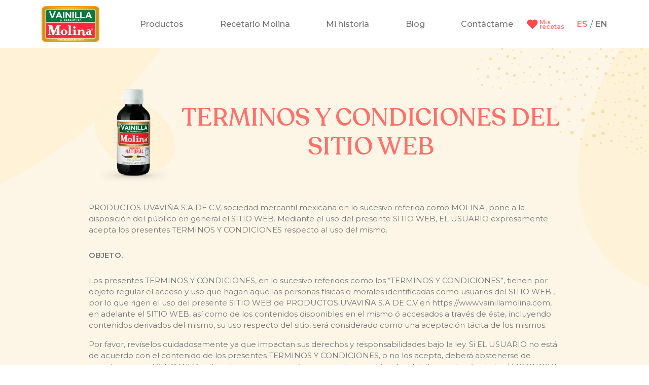

--- FILE ---
content_type: text/html; charset=UTF-8
request_url: https://vainillamolina.com/terminos-y-condiciones
body_size: 55341
content:
<!doctype html>
<html lang="es">
<head>
    <meta charset="utf-8">
    <meta name="viewport" content="width=device-width, initial-scale=1">
    <meta name="p:domain_verify" content="c06961aed319d07d270a6411f59675fe"/>
    <!-- CSRF Token -->
    <meta name="csrf-token" content="UEtaJOmXCcGmAnc9kk3zUDS7VpOl4eYhHZ2c5I37">
    
    <meta name="robots" content="noindex, nofollow">
    
    <title>¡Échale un chorrito! | Vainilla Molina</title>
        <meta name="description" content="Soy la vainilla mexicana #1 desde 1944. Conoce todas mis presentaciones y las mejores recetas para toda ocasión."/>
    
            <link rel="canonical" href="https://vainillamolina.com/en">
        <link rel="alternate" href="https://vainillamolina.com" hreflang="es-MX">
        <link rel="alternate" href="https://vainillamolina.com/en" hreflang="es-US">
        <link rel="alternate" href="https://vainillamolina.com/en" hreflang="x-default">
    
    <link rel="icon" type="image/jpg"  href="https://vainillamolina.com/favicon.jpg">

    <link rel="preconnect" href="https://fonts.googleapis.com">
    <link rel="preconnect" href="https://fonts.gstatic.com" crossorigin>
    <link href="https://fonts.googleapis.com/css2?family=Dosis:wght@500;600&display=swap" rel="stylesheet">

    
    
   
   <link rel="preload" href="https://vainillamolina.com/css/app.css" as="style">
   <link rel="stylesheet" href="https://vainillamolina.com/css/app.css">
    <!-- Google tag (gtag.js) --> <script async src="https://www.googletagmanager.com/gtag/js?id=G-PB6TDGX0PN"></script> <script>   window.dataLayer = window.dataLayer || [];   function gtag(){dataLayer.push(arguments);}   gtag('js', new Date());   gtag('config', 'G-PB6TDGX0PN'); </script>



<!-- Facebook Pixel Code -->
<script>
    !function(f,b,e,v,n,t,s)
    {if(f.fbq)return;n=f.fbq=function(){n.callMethod?
            n.callMethod.apply(n,arguments):n.queue.push(arguments)};
        if(!f._fbq)f._fbq=n;n.push=n;n.loaded=!0;n.version='2.0';
        n.queue=[];t=b.createElement(e);t.async=!0;
        t.src=v;s=b.getElementsByTagName(e)[0];
        s.parentNode.insertBefore(t,s)}(window,document,'script',
            'https://connect.facebook.net/en_US/fbevents.js');
    fbq('init', '364974333984008');
    fbq('track', 'PageView');
</script>
<noscript>
    <img height="1" width="1"
         src="https://www.facebook.com/tr?id=364974333984008&ev=PageView
&noscript=1"/>
</noscript>
<!-- End Facebook Pixel Code -->


<script>
!function (w, d, t) {
    w.TiktokAnalyticsObject=t;var ttq=w[t]=w[t]||[];ttq.methods=["page","track","identify","instances","debug","on","off","once","ready","alias","group","enableCookie","disableCookie"],ttq.setAndDefer=function(t,e){t[e]=function(){t.push([e].concat(Array.prototype.slice.call(arguments,0)))}};for(var i=0;i<ttq.methods.length;i++)ttq.setAndDefer(ttq,ttq.methods[i]);ttq.instance=function(t){for(var e=ttq._i[t]||[],n=0;n<ttq.methods.length;n++)ttq.setAndDefer(e,ttq.methods[n]);return e},ttq.load=function(e,n){var i="https://analytics.tiktok.com/i18n/pixel/events.js";ttq._i=ttq._i||{},ttq._i[e]=[],ttq._i[e]._u=i,ttq._t=ttq._t||{},ttq._t[e]=+new Date,ttq._o=ttq._o||{},ttq._o[e]=n||{};var o=document.createElement("script");o.type="text/javascript",o.async=!0,o.src=i+"?sdkid="+e+"&lib="+t;var a=document.getElementsByTagName("script")[0];a.parentNode.insertBefore(o,a)};
    
    ttq.load('CMG237BC77U483AS2T70');
    ttq.page();
}(window, document, 'ttq');
</script>


<!-- Pinterest Tag -->
<script>
    !function(e){if(!window.pintrk){window.pintrk = function () {
    window.pintrk.queue.push(Array.prototype.slice.call(arguments))};var
      n=window.pintrk;n.queue=[],n.version="3.0";var
      t=document.createElement("script");t.async=!0,t.src=e;var
      r=document.getElementsByTagName("script")[0];
      r.parentNode.insertBefore(t,r)}}("https://s.pinimg.com/ct/core.js");
    pintrk('load', '2613071159105', {em: '<user_email_address>'});
    pintrk('page');
    </script>
    <noscript>
    <img height="1" width="1" style="display:none;" alt="Vainilla Molina"
      src="https://ct.pinterest.com/v3/?event=init&tid=2613071159105&pd[em]=<hashed_email_address>&noscript=1" />
    </noscript>
    <!-- end Pinterest Tag -->   
</head>
<body class="is_home">
   
    <script>
        gtag('event', 'page_view', {
          'send_to': 'AW-957588826',
          'user_id': 'replace with value'
        });
    </script>
    <main class="wrapp">
        <header>
    <div class="container">
        <div class="row align-items-center">
            <div class="col-3 col-md-2 vm-logo">
                <a href="https://vainillamolina.com">
                    <img src="https://vainillamolina.com/img/vainilla-molina.webp" alt="Vainilla Molina" class="img-fluid" width="114" height="71">
                </a>
            </div>
            <div class="vm-lang order-lg-5 wa">

                                    
                    <a href="https://vainillamolina.com/en/terms-and-conditions" class="active">ES</a> /
                    <a href="https://vainillamolina.com/en/terms-and-conditions" class="">EN</a>

                
            </div>
            <div class="vm-wish order-lg-4 wa">
                <a href="https://vainillamolina.com/mi-cuenta/mis-recetas">
                    <img src="https://vainillamolina.com/img/fovorites-icon.svg" alt="favoritos" class="img-fluid">
                    <span>Mis recetas</span>
                </a>
            </div>
            <div class="col-2 col-md-1 menuBox d-lg-none">
                <div class="hamburger">
                    <span></span>
                    <span></span>
                    <span></span>
                </div>
            </div>
            <nav class="col-md-10 col-lg-7 col-xl-8 vm-navBox d-lg-flex justify-content-lg-between">
                <a href="https://vainillamolina.com/productos" class=""><span>Productos</span></a>
                <a href="https://vainillamolina.com/recetas" class=""><span>Recetario Molina</span></a>
                <a href="https://vainillamolina.com/mi-historia" class=""><span>Mi historia</span></a>
                <a href="https://vainillamolina.com/blog" class=""><span>Blog</span></a>
                <a href="https://vainillamolina.com/contacto" class=""><span>Contáctame</span></a>
            </nav>
        </div>
    </div>
</header>       
        
<section class="vm-privacy">

    <div class="container">
        <div class="col-10 mx-auto col-xxl-9">
            <div class="vm-privacy-title">
                <img src="https://vainillamolina.com/img/mi-cuenta-vainilla-molina.webp" alt="TERMINOS Y CONDICIONES DEL SITIO WEB" class="img-fluid">
                <h1>TERMINOS Y CONDICIONES DEL SITIO WEB</h1>
            </div>
            <div class="vm-privacy_body">
                PRODUCTOS UVAVIÑA S.A DE C.V, sociedad mercantil mexicana en lo sucesivo referida como MOLINA, pone a la disposición del público en general el SITIO WEB. Mediante el uso del presente SITIO WEB, EL USUARIO expresamente acepta los presentes TERMINOS Y CONDICIONES respecto al uso del mismo.
                                    
                    <h2> OBJETO.</h2>
                    <p>Los presentes TERMINOS Y CONDICIONES, en lo sucesivo referidos como los “TERMINOS Y CONDICIONES”, tienen por objeto regular el acceso y uso que hagan aquellas personas físicas o morales identificadas como usuarios del SITIO WEB , por lo que rigen el uso del presente SITIO WEB de PRODUCTOS UVAVIÑA S.A DE C.V en https://www.vainillamolina.com, en adelante el SITIO WEB, así como de los contenidos disponibles en el mismo ó accesados a través de éste, incluyendo contenidos derivados del mismo, su uso respecto del sitio, será considerado como una aceptación tácita de los mismos.</p>
        <p>Por favor, revíselos cuidadosamente ya que impactan sus derechos y responsabilidades bajo la ley.  Si EL USUARIO no está de acuerdo con el contenido de los presentes TERMINOS Y CONDICIONES, o no los acepta, deberá abstenerse de acceder y usar el SITIO WEB y abandonar su navegación, caso contrario, será entendida la aceptación de los TERMINOS Y CONDICIONES aquí expuestos.</p>
        <p>Este SITIO WEB puede ser visitado por cualquier usuario de forma libre y gratuita siempre que sea para su uso a nivel exclusivamente personal, por lo que, se sujeta a los presentes TERMINOS Y CONDICIONES Legales.</p>
        <p>El contenido del presente SITIO WEB tiene como finalidad el proveer a EL USUARIO, información que le permita conocer de forma general, información relacionada con MOLINA, por lo que no implica ni garantiza que la Información aquí contenida pueda satisfacer los requisitos de precisión, detalle o exactitud requerida a juicio de EL USUARIO. En tal virtud, el contenido es de índole informativo, por lo que la interpretación es personal de cada Usuario.</p>
        <p>MOLINA se reserva la facultad discrecional de cambiar en cualquier momento los TERMINOS Y CONDICIONES, sin necesidad de que medie notificación alguna al respecto, bastando la publicación de los cambios en el SITIO WEB, para que estos produzcan todos sus efectos legales.</p>
        <p>Si tiene alguna duda respecto a los TERMINOS Y CONDICIONES, por favor escriba un correo electrónico a la siguiente dirección:  admon@vainillamolina.com</p>

                                    
                    <h2> DEFINICIONES.</h2>
                    <p>Para efectos de claridad de las presentes Condiciones se establecen las definiciones respecto de las palabras que se enlistan a continuación y cómo deberán de entenderse, teniendo el mismo significado tanto si se usa en singular como en plural:</p>
        <ol>
            <li>MOLINA: Significa  PRODUCTOS UVAVIÑA S.A DE C.V, en su carácter de propietaria del SITIO WEB.</li>
            <li>Condiciones: Significa los presentes TERMINOS Y CONDICIONES generales de uso.</li>
            <li>Funcionalidades: Significan todas las herramientas, funcionalidades y asistencia, es decir los procesos y comportamientos, los componentes que se ponen en marcha como resultado de la interacción de EL USUARIO).  </li>
            <li>México: Significa Estados Unidos Mexicanos.</li>
            <li>Recursos Digitales: significan aquellas herramientas, textos, documentos, información, todos ellos publicados en el SITIO WEB</li>
            <li>Registro: Significa la permanencia en la base de datos de la Cuenta en el SITIO WEB.</li>
            <li>SITIO WEB: Dirección de Internet https://www.vainillamolina.com, de la cual es titular MOLINA.</li>
            <li>Tercero: Significa cualquier persona que no sea MOLINA, incluyendo sus directivos, trabajadores, representantes o dependiente de alguna forma de MOLINA ni EL USUARIO.</li>
            <li>Usuario: Significa toda persona, ya sea física o moral, que esté interesada en hacer uso de las Funcionalidades y de los Recursos Digitales contenidas en el SITIO WEB, ya sea colaborando al prestar asesoría legal o al hacer uso de las Funcionalidades y de los La sola utilización del SITIO WEB representa la aceptación, plena e incondicional, de EL USUARIO de todas y cada una de las presentes Condiciones desde el momento mismo en que EL USUARIO acceda, se registre y haga uso del SITIO WEB.</li>
        </ol>

                                    
                    <h2> DIVERSIDAD E IGUALDAD</h2>
                    En este SITIO WEB no se establecen condiciones que impliquen discriminación por motivo de origen étnico o nacional, género, edad, discapacidad, condición social, condiciones de salud, religión, condición migratoria, opiniones, preferencias sexuales, estado civil o cualquier otro que atente contra la dignidad humana.

                                    
                    <h2> USO DEL SITIO WEB DE MOLINA</h2>
                    <p>Operamos el SITIO WEB de MOLINA con la finalidad de que nos conozca así como nuestros productos y entre en contacto con MOLINA. </p>
        <p>El SITIO WEB de MOLINA está diseñado para su uso personal bajo estos TERMINOS Y CONDICIONES.  Al ingresar o utilizar el SITIO WEB de MOLINA, acepta actuar bajo estos TERMINOS Y CONDICIONES.</p>
        <p>Si no le es posible ingresar a todo/una parte de nuestro SITIO WEB, por favor envíe un correo electrónico a admon@vainillamolina.com y en breve le proporcionaremos soporte técnico.</p>

                                    
                    <h2> PROBLEMAS CON EL SITIO WEB</h2>
                    <p>Al accesar a este SITIO WEB, EL USUARIO acepta y reconoce que MOLINA no es responsable por la incomunicación, interrupción, falla o inhabilitación del SITIO WEB por causas no imputables a MOLINA; así como que no será tampoco, responsable de fallas técnicas de cualquier tipo, incluyendo daños en el equipo personal de cómputo de cualquier persona relacionada con o resultante de su ingreso al SITIO WEB o por experimentar o apreciar los materiales relacionados con el mismo, por intervención humana no autorizada, por retrasos, distorsiones o interferencias en las transmisiones telefónicas o de computadora u otros errores de cualquier tipo, ya sea humanos, electrónicos o mecánicos. En el mismo sentido, MOLINA no tendrá responsabilidad alguna por cualquier pérdida causada por virus que puedan infectar a su computadora u otra propiedad por razón de usar, ingresar o bajar cualquier material de este SITIO WEB. Si EL USUARIO elige descargar materiales del SITIO WEB siempre será bajo su propio riesgo.</p>
        <p>MOLINA se reserva el derecho de restringir, finalizar o terminar el ingreso a este SITIO WEB, al Usuario que intente dañar o alterar deliberadamente el SITIO WEB o cualquiera de sus secciones, estropear, modificar o impedir la legítima operación del mismo, por lo que constituye una violación a las Leyes Federales y Locales, reservándose MOLINA el derecho de actuar por la vía Civil y/o Penal y/o cualquier otra, con la finalidad de reclamar la reparación del daño y la correspondiente indemnización por Daños y Perjuicios.</p>

                                    
                    <h2> REDES SOCIALES</h2>
                    <p>MOLINA define las redes sociales como herramientas de internet que permiten a las personas conectarse, opinar, compartir contenidos, generar diálogos y conformar comunidades sobre intereses similares.</p>
        <p>MOLINA participa activamente en las redes de mayor impacto, a través de las siguientes paginas</p>
        <ul>
            <li><a href="https://www.facebook.com/granreservamolina" target="_blank">Facebook granreservamolina</a></li>
            <li><a href="https://www.facebook.com/vainillamolina" target="_blank">Facebook vainillamolina</a></li>
            <li><a href="https://www.facebook.com/VainillaMolinaUSA" target="_blank">Facebook VainillaMolinaUSA</a></li>
            <li><a href="https://www.facebook.com/postreliciosomx" target="_blank">Facebook postreliciosomx</a></li>
            <li><a href="https://www.instagram.com/molinavanilla/?hl=es-la" target="_blank">Instagram molinavanilla</a></li>
            <li><a href="https://www.instagram.com/granreservamolina/" target="_blank">Instagram granreservamolina</a></li>
            <li><a href="https://www.instagram.com/vainilla_molina/?hl=es-la" target="_blank">Instagram vainilla_molina</a></li>
            <li><a href="https://www.instagram.com/postrelicioso/?hl=es-la" target="_blank">Instagram postrelicioso</a></li>
            <li><a href="https://www.pinterest.com.mx/vainillamolina/_saved/" target="_blank">Pinterest vainillamolina</a></li>
            <li><a href="https://www.youtube.com/channel/UCrLDs1a2Gviv53r3tIviRgA" target="_blank">Youtube vainila Molina</a></li>
        </ul>
        <p>Lo anterior con el fin de generar comunidades afines e impulsar una interacción permanente con EL USUARIO y lectores.</p>
        <p>En el común uso de dichas rede sociales se podrán exponer diversos asuntos de interés en relación a actividad de MOLINA, por lo que MOLINA únicamente actuará de administrador dentro de la red social y las opiniones, comentarios y/o escritos de EL USUARIO, reflejarán únicamente sus opiniones personales y/o criterios, por lo que MOLINA no es responsable de los mismos. No obstante MOLINA, se reserva el derecho de borrar comentarios ofensivos, vulgares, racistas o de cualquier calidad que pueda ofender a otras personas, a MOLINA y/o a sus marcas.</p>
        <p>Las cuentas de redes sociales corresponden a la marca de cada uno de los productos editoriales pertenecientes a MOLINA, por tanto seguirán sus propios lineamientos. La apertura de nuevas cuentas será autorizada exclusivamente por  MOLINA, quien creará y mantendrá actualizado el padrón de cuentas, la administración de las mismas estará a cargo de personas asignadas por  MOLINA. De acuerdo con cada red social y sus reglas, se deberá verificar la cuenta oficial de cada producto que MOLINA. La difusión en dichas cuentas es exclusiva responsabilidad de MOLINA, y se alentara el uso de lenguaje de buen gusto de conformidad con las reglas de Real Academia Española, buscando evitar el uso de lenguaje obsceno o vulgar.</p>
        <p>MOLINA se reserva en todo momento el derecho, mas no la obligación, de monitorear y/o revisar y/o supervisar todos los materiales enviados a la red social por EL USUARIO, y en ningún momento será responsable por dichos materiales.</p>
        <p>No obstante lo establecido en el párrafo anterior MOLINA tendrá el derecho en todo momento, de divulgar cualquier información que sea necesaria para satisfacer cualquier ley, reglamento o solicitud gubernamental, o de editar, rehusarse a colocar o a quitar cualquier información o materiales, que a discreción de MOLINA sean censurables o violen lo dispuesto por los presente TERMINOS Y CONDICIONES, las políticas de MOLINA o ley aplicable.</p>
        <p>MOLINA tendrá igualmente el derecho de imponer límites a ciertos artículos o restringir su acceso a parte o a la totalidad de éstos, sin necesidad de notificación alguna, si MOLINA determina a su entera discreción que existe un incumplimiento a lo aquí establecido o a la legislación aplicable, por parte de EL USUARIO.</p>
        <p>EL USUARIO del SITIO WEB reconoce y acepta que los comentarios presentados en una red social pueden ser registrados y almacenados en diversos lugares, dichos comentarios pueden permanecer disponibles durante un periodo de tiempo prolongado y MOLINA no tiene control sobre quién pudiera acceder a ellos eventualmente. Es por lo tanto importante que EL USUARIO tenga cuidado y sea selectivo respecto de la información personal que divulgue, tanto de su persona como de terceros y en especial deberá abstenerse de divulgar información delicada, patrimonial o confidencial en sus comentarios dentro de la red social de MOLINA. MOLINA en ningún momento es responsable de la información que publique EL USUARIO.</p>

                                    
                    <h2> PROPIEDAD INDUSTRIAL Y DERECHOS DE AUTOR</h2>
                    </p>Toda la información como pueden ser, de forma enunciativa mas no limitativa: Imágenes, Videos, Textos, Marcas Registradas, Productos, Avisos Comerciales, Nombres de Dominio y Diseños, Reportes, Políticas, Comunicados de Prensa, Historia de MOLINA y demás documentos existentes dentro del SITIO WEB, pueden ser propiedad de MOLINA, sus titulares y/o licenciatarios, estando por ende protegida por los convenios internacionales y la legislación mexicana en materia de propiedad industrial e intelectual.</p>
        <p>MOLINA es la única y exclusiva, titular y/o propietaria y/o licenciataria autorizada de todos y cada uno de los derechos, títulos, intereses, propiedad intelectual e industrial, dominios y demás elementos del SITIO WEB como tal; así como de todo el contenido asociado al mismo, incluyendo de manera enunciativa, mas no limitativa: audio, fotografía, ilustraciones, gráficos, video, copias, textos, software, títulos, denominaciones, columnas, archivos, códigos, datos, materiales, aspecto, ambiente, diseño, organización, compilación de contenidos, derechos de autor, derechos de marca, derechos de patente, derechos morales, derechos patrimoniales y cualesquiera otras propiedades relacionadas. El uso del SITIO WEB no otorga a EL USUARIO propiedad o derecho alguno sobre los elementos del SITIO WEB referidos en el párrafo inmediato anterior.</p>
        <p>Toda la información incorporada en al SITIO WEB de MOLINA es de propiedad o tiene licencia por parte de PRODUCTOS UVAVIÑA S.A DE C.V. Esta prohibido  reproducir, modificar, copiar, distribuir o utilizar con fines comerciales cualesquiera de los materiales o contenidos del SITIO WEB de MOLINA sin alguna autorización por escrito de MOLINA.</p>
        <p>Salvo que así sea específicamente solicitado, MOLINA no solicita, ni desea recibir ninguna información confidencial, secreta o patrimonial, ni otro material a través del SITIO WEB, por correo electrónico o de cualquier otra manera. Cualquier información, trabajos creativos, demostración, ideas, sugerencias, conceptos, métodos, sistemas, diseños, planes, técnicas u otros materiales que EL USUARIO del SITIO WEB envíen o presenten incluyendo, información de grupos de chateo, redes sociales, tablas de mensajes, blogs, o correo electrónico se considerará como no confidencial y que puede ser usada por MOLINA de cualquier manera consistente con la POLÍTICA DE PRIVACIDAD del SITIO WEB.</p>
        <p>EL USUARIO podrá acceder, revisar y utilizar, en su caso, el contenido del SITIO WEB. Salvo disposición en contrario, EL USUARIO podrá sacar copias o impresiones individuales del contenido no restringido para tal efecto del SITIO WEB, en el entendido y aceptación de que éstas serán exclusivamente para su uso personal y directo, sin fin de lucro o especulación comercial alguna. 
        Cualquier distribución, publicación o explotación comercial o promocional del sitio web, o de cualquiera de los contenidos, códigos, datos o materiales del mismo, está estrictamente prohibida.</p>
        <p>A no ser que se encuentre expresamente permitido en el contenido relevante, EL USUARIO no podrá descargar, informar, exponer, publicar, copiar, reproducir, distribuir, transmitir, modificar, ejecutar, difundir, transferir, crear trabajos derivados de, vender o de cualquier otra manera explotar los contenidos, códigos, datos o materiales en o disponibles en el SITIO WEB.
        Queda estrictamente prohibida la alteración, edición, eliminación o de cualquier otra manera la variación de la apariencia, o cambio de propósito de los contenidos, códigos, datos o materiales del sitio web.
        </p>
        <p>EL USUARIO del presente SITIO WEB reconoce y acepta que por el uso del mismo, no adquiere derecho alguno de propiedad, licencia o de cualquier otra índole por su acceso y navegación dentro del mismo, incluidas las descargas de materiales, salvo estipulación expresa en contrario.</p>
        <p>La violación a lo dispuesto por los presentes TERMINOS Y CONDICIONES puede resultar en una violación a la ley Federal del derecho de autor, así como la ley de Protecion a la Propiedad Industrial así como el Codigo Penal Federal y aplicables a todos los estados vigentes en los Mexico; así como en las aplicables y vigentes en otras jurisdicciones.</p>
        <p>Las marcas, avisos comerciales, logos,  diseños, etc. en lo sucesivo referidas como las “MARCAS”, expuestas en el SITIO WEB o en los contenidos disponibles a través del mismo son propiedad exclusiva de MOLINA, sus filiales y/o subsidiarias; por tanto, queda estrictamente prohibida su utilización, alteración, reproducción parcial o total, directa o indirectamente bajo cualquier forma o vía.</p>
        <p>Nada de lo establecido en el SITIO WEB y los presentes TERMINOS Y CONDICIONES deberá ser interpretado el otorgamiento de una licencia o derecho para usar alguna MARCA expuesta dentro del mismo, la cual no podrá realizarse sin el permiso expreso y por escrito para tal efecto de MOLINA o los legítimos titulares de la MARCA relevante.</p>
        <p>A EL USUARIO se les advierte que los derechos sobre el contenido publicado por MOLINA en el SITIO WEB pueden estar protegidos por la legislación vigente mexicana relativa a los derechos de autor, propiedad intelectual e industrial. Todo el contenido disponible en el SITIO WEB, son propiedad exclusiva de MOLINA o el autor del material publicado. MOLINA autoriza a EL USUARIO y a terceros para distribuir y/o transmitir el material que se encuentre en el SITIO WEB cuya autoría sea de MOLINA. Queda prohibido cualquier tipo de modificación de información sin expresa autorización de MOLINA o del autor titular de tales derechos, previa notificación por escrito del propietario, así como la atribución indebida, ya sea parcial o total de la información o contenido sin autorización expresa de MOLINA o del titular de esos derechos.</p>
        <p>Cualquier violación a lo dispuesto en este numeral constituirá una infracción a los derechos de autor, propiedad intelectual y sujetará al Usuario a las sanciones administrativas, civiles y penales que resulten aplicables.</p>
        <p>MOLINA se reserva todos los derechos no expresamente otorgados bajo el presente documento. EL USUARIO declara y reconoce que la descarga de cualquier contenido del SITIO WEB no le confiere la propiedad sobre cualesquiera marcas exhibidas en la misma.</p>

                                    
                    <h2> RECURSOS DIGITALES.</h2>
                    <p>Para efectos de las presentes Condiciones se entenderán como los Recursos Digitales: las herramientas, textos, artículos, lecturas, escritos, análisis, estudios, compilaciones, publicaciones, cursos, y/o seminarios (en línea o presenciales), relacionados con el objeto social de MOLINA, ya sean estos propios o de terceros.  El alcance de los Recursos Digitales que facilita MOLINA dependerá de los accesos que EL USUARIO tenga permitido en el mismo SITIO WEB.</p>
        <p>Asimismo, EL USUARIO reconoce y acepta que MOLINA podrá realizar los Recursos Digitales por sí o a través de terceros con cuales tenga relaciones de colaboración o a quienes de tiempo en tiempo solicite apoyo para cubrir el requerimiento de los Recursos Digitales por parte de EL USUARIO.</p>
        <p>Los Recursos Digitales que brinda MOLINA son proveídos de carácter gratuito, por lo que EL USUARIO no está obligado a realizar pago alguno para utilizar los Recursos Digitales.</p>
        <p>EL USUARIO reconoce y acepta:<br>
        Que los Recursos Digitales se utilizan a través de la Cuenta de la que son titulares, por lo que únicamente deberá cumplir con los requerimientos señalados en el SITIO WEB y en este documento. Llos Recursos Digitales que pudieran llegar a surgir o dejar de existir, están sujetos a cualesquiera modificaciones, restricciones, adiciones o cancelaciones a entera discreción de MOLINA.
        </p>

                                    
                    <h2> ATAQUES FOTOSENSIBLES.</h2>
                    <p>EL USUARIO pudiera ser del pequeño porcentaje de personas pueden experimentar un ataque al ser expuestas a ciertas imágenes visuales, como luces o dibujos intermitentes que pueden aparecer en juegos de video o en otros contenidos electrónicos o en línea. Incluso personas que no tienen historia de ataques o de epilepsia pueden tener una condición no diagnosticada que puede causar estos ataques epilépticos fotosensibles al estar viendo juegos de video u otros contenidos electrónicos. La epilepsia fotosensible es un tipo de epilepsia cuyas crisis se originan principalmente como consecuencia de estímulos visuales, principalmente luces intermitentes rojas. Hablamos de un tipo de epilepsia que afecta a entre un 3 y un 5 por ciento de las personas con esta condición neurológica. Estos ataques tienen una variedad de síntomas, incluyendo mareos, desorientación, confusión, pérdida momentánea de conciencia, crispación de ojos o cara, visión alterada o tirones o sacudidas de brazos o piernas. Si EL USUARIO experimenta cualquiera de los síntomas anteriormente mencionados, o si EL USUARIO o su familia tiene historia de ataques o epilepsia, debe de dejar inmediatamente de usar el SITIO WEB.</p>

                                    
                    <h2> CAPACIDAD.</h2>
                    <p>En caso de personas morales que hagan uso del SITIO WEB, estas deberán de estar debidamente constituidas en términos de la legislación de personas morales y representadas mediante su representante legal, según lo dispuesto por estas condiciones y cualquier otra legislación vigente aplicable en, incluyendo los daños que se le pudieran causar a Terceros durante la representación haciendo uso del SITIO WEB.</p>
        <p>En caso de personas físicas que hagan uso del SITIO WEB, estas deberán de ser mayores de edad, tener plena capacidad jurídica y acreditar su personalidad mediante identificación oficial y la inscripción de sus datos en el SITIO WEB, a quienes se les aplicará todo lo dispuesto por estas condiciones y la legislación vigente aplicable, incluyendo los daños causados a Terceros. De igual manera, los padres y tutores serán responsables de los actos realizados por sus hijos, pupilos, personas legalmente incapaces para contratar, según lo dispuesto por estas condiciones y la legislación vigente aplicable, incluyendo los daños causados a Terceros.</p>
        <p>La veracidad y autenticidad de los datos proporcionados por EL USUARIO es requisito fundamental para el mantenimiento del Registro. Solo se permitirá a personas con capacidad jurídica para contratar, crear una Cuenta. MOLINA se reserva el derecho de solicitar algún comprobante y/o dato adicional a efecto de corroborar los datos personales de cada Usuario y/o de su negocio y/o de la persona moral mediante la cual vaya a comercializar productos o servicios, así como de suspender temporal o definitivamente las Cuentas de EL USUARIO cuyos datos no hayan podido ser confirmados.</p>

                                    
                    <h2> FUNCIONALIDADES.</h2>
                    <p>EL USUARIO reconoce y acepta que MOLINA podrá realizar las Funcionalidades por sí o a través de terceros con cuales tenga relaciones de colaboración o a quienes de tiempo en tiempo solicite apoyo para cubrir el requerimiento de las Funcionalidades por parte de EL USUARIO. A no ser que se indique otra cosa a futuro, todas las Funcionalidades que brinda MOLINA son de carácter gratuito, por lo que EL USUARIO no está obligado a realizar pago alguno para utilizar las Funcionalidades.</p>
        <p>Las Funcionalidades que pudieran llegar a surgir o dejar de existir, están sujetos a cualesquiera modificaciones, restricciones, adiciones o cancelaciones a entera discreción de MOLINA. A partir del momento en el que MOLINA decida poner fin a la provisión de las Funcionalidades en favor dEL USUARIO por cualquier contravención de este último a las presentes Condiciones, EL USUARIO no podrá hacer de dicha funcionalidad en el SITIO WEB.</p>

                                    
                    <h2> COMPROMISOS DE MOLINA</h2>
                    <p>MOLINA se compromete a Procurar el correcto funcionamiento de las Funcionalidades y de los Recursos Digitales EL USUARIO sabe que podrían presentarse interrupciones en el uso de las Funcionalidades y en los Recursos Digitales u otros hechos ocurridos por causas no imputables a MOLINA en donde se viera interrumpido, suspendido o detenido el uso y/o desarrollo de las Funcionalidades y de los Recursos Digitales. Bajo ninguno de estos casos, MOLINA podrá ser responsabilizado de cualesquiera datos perdidos y/o transacciones no exitosas durante la transmisión de información por medio de internet.</p>
        <p>MOLINA no será responsable por interrupciones o suspensiones de las Funcionalidades o de los Recursos Digitales y del acceso a internet ocasionadas por la falla en el sistema de telecomunicaciones, en el suministro de energía eléctrica, casos fortuitos o de fuerza mayor o una acción de Terceros que puedan inhabilitar los equipos que suministran el acceso a internet y por lo tanto al SITIO WEB.</p>
        <p>EL USUARIO reconoce que en el desarrollo de las Funcionalidades y de los Recursos Digitales, hay actos a realizarse por parte de Terceros que MOLINA no controla, por lo que la realización de dichas actividades, EL USUARIO libera de toda responsabilidad a MOLINA, en el entendido que, MOLINA procurará buscar que el Tercero referido realice sus actividades encomendadas para el correcto desarrollo de las Funcionalidades y de los Recursos Digitales. Por lo anterior, MOLINA no se responsabiliza por cualquier daño, perjuicio o pérdida al Usuario causados por fallas no imputables a MOLINA en las Funcionalidades y los Recursos Digitales, en el servidor o en Internet. MOLINA tampoco será responsable por cualquier Malware que pudiera infectar o haber infectado el equipo de EL USUARIO como consecuencia del acceso, uso o examen del SITIO WEB o a raíz de cualquier transferencia de datos, archivos, imágenes, textos, o audio contenidos en el mismo entre Usuarios. EL USUARIO no podrán imputarle responsabilidad alguna ni exigir pago de daños o perjuicios, en virtud de dificultades técnicas o fallas no imputables a MOLINA en las Funcionalidades, los Recursos Digitales o en Internet.</p>
        <p>El SITIO WEB puede, eventualmente, no estar disponible debido a dificultades técnicas o fallas de Internet, o por cualquier otra circunstancia ajena a MOLINA; en tales casos, MOLINA procurará restablecerlo con la mayor celeridad posible sin que por ello pueda imputársele algún tipo de responsabilidad. MOLINA no será responsable por ningún error u omisión contenidos en el SITIO WEB.</p>
        <p>MOLINA podrá, en cualquier momento y a su exclusivo criterio, descontinuar, suspender, terminar o alterar la forma de acceso al SITIO WEB con relación a cualquier contenido, periodo de disponibilidad y equipamiento necesarios para el acceso y/o utilización del SITIO WEB. MOLINA se reserva el derecho de descontinuar la diseminación de cualquier información, alterar o eliminar métodos de transmisión, alterar la velocidad de transmisión de datos o cualesquiera otras características de señal sin necesidad de contar con el consentimiento previo de EL USUARIO.</p>

                                    
                    <h2> AUSENCIA DE RESPONSABILIDAD</h2>
                    <p>Mientras que Productos Uvaviña S.A DE C.V. pone cuidado en la recopilación y presentación del contenido que se encuentra dentro del SITIO WEB de MOLINA, éste está destinado exclusivamente con fines informativos por lo que si desea mayor orientación, deberá buscar y hacer investigaciones independientes antes de confiar  totalmente en ella. Si MOLINA es informado de cualquier inexactitud en el material del SITIO WEB de MOLINA trataremos de corregir las inexactitudes tan pronto como nos sea posible.</p>

                                    
                    <h2> DISPONIBILIDAD DEL SITIO WEB DE MOLINA</h2>
                    <p>MOLINA no garantiza que el servicio estará libre de errores. Si se produce un fallo en el servicio, EL USUARIO debe reportarlo a admon@vainillamolina.com y MOLINA tratará de corregir el fallo tan pronto como nos sea razonablemente posible. </p>
        <p>El ingreso de EL USUARIO al sitio web de MOLINA puede ser restringido ocasionalmente con fines de calidad, reparaciones, mantenimiento o por la introducción de nuevos sistemas o servicios. MOLINA Harrá lo posible para restaurar el servicio tan pronto como  sea razonablemente posible.</p>

                                    
                    <h2> RESPONSABILIDAD.</h2>
                    <p>En virtud de que MOLINA solo proporciona las Funcionalidades y los Recursos Digitales descritas en las presentes Condiciones de carácter gratuito, no se hace responsable de los productos y/o servicios ofrecidos en redes sociales por Terceros, incluyendo aquellos realizados por Terceros involucrados en el desarrollo de las Funcionalidades o de los Recursos Digitales, por lo que ningún Usuario o Tercero podrá hacer reclamación alguna a MOLINA sobre algún vicio, daño y/o perjuicio generado por motivo del uso de las Funcionalidades o de los Recursos Digitales. MOLINA tampoco se responsabiliza, en ningún caso, por fraudes originados fuera o a través de su sistema y de sus computadoras, principalmente con relación a informaciones proporcionadas, sea en el Registro o en el SITIO WEB. MOLINA tampoco será responsable respecto de las pérdidas, daños y perjuicios sufridos por EL USUARIO o cualquier Tercero en relación con cualesquiera productos o servicios ofrecidos o divulgados, anuncios o materiales publicitarios que no sean proporcionados por MOLINA.</p>
        <p>MOLINA tomará todas las medidas posibles para mantener la confidencialidad y la seguridad de la información recibida por EL USUARIO, pero no responderá por los daños o perjuicios que pudieran generarse derivado de violaciones a los sistemas de seguridad del SITIO WEB por parte de Terceros y/u otros Usuarios. Asimismo, se invita a EL USUARIO a leer el “Aviso de Privacidad” del SITIO WEB.</p>

                                    
                    <h2> MENSAJES.</h2>
                    <p>EL USUARIO acepta expresamente que MOLINA o cualquiera de sus asociados envíen al Usuario mensajes por correo electrónico o SMS de carácter informativo, referentes a los productos y/o servicios ofertados en el SITIO WEB, así como otros mensajes de naturaleza comercial tales como ofertas de Terceros contratantes y novedades del SITIO WEB, incluyendo eventos. En caso de que EL USUARIO desease dejar de recibir los mencionados mensajes, deberá solicitar la cancelación de su envío en el propio SITIO WEB, utilizando el área de “contacto” para dicho fin.</p>
        <p>EL USUARIO se obliga a no cargar, informar, transmitir, distribuir o de otra manera publicar a través del SITIO WEB, cualquier material que </p>
        <ol>
            <li>Restrinja o inhiba a cualquier otro usuario de usar y disfrutar del SITIO WEB o de los servicios del mismo, </li>
            <li>Sea fraudulento, ilegal, amenazante, abusivo, hostigante, calumnioso, difamatorio, obsceno, vulgar, ofensivo, pornográfico, profano, sexualmente explícito o indecente, </li>
            <li>Constituya o aliente conductas que pudieran constituir un delito, dar lugar a responsabilidad civil o de otro modo violar cualquier ley local, estatal, nacional o internacional, </li>
            <li>Viole, plagie o infrinja los derechos de terceros incluyendo, sin limitación, derechos de autor, propiedad industrial, información confidencial, secretos industriales, derechos de privacidad o publicidad o cualquier otro derecho de propiedad, </li>
            <li>Contenga un virus, elemento de espionaje u otro componente dañino, </li>
            <li>Contenga enlaces fijos, publicidad, cartas de cadenas o esquemas de pirámides de cualquier tipo, o Constituya o contenga indicaciones de origen, endosos o declaraciones de hechos falsos o engañosos.</li>
        </ol>
        <p>EL USUARIO del SITIO WEB se obliga a no descargar o usar imágenes almacenadas en el SITIO WEB para otro sitio, con independencia de cualquier propósito. Igualmente EL USUARIO del SITIO WEB se obliga a no enlazarse desde cualquier otro sitio al presente SITIO WEB, de manera tal que éste, haga caer en el error a otros usuarios.</p>
        <p>MOLINA se reserva todos los derechos legales conducentes, para revocar en cualquier momento el derecho de EL USUARIO a enlazarse al SITIO WEB, desde cualquier otro sitio, mediante simple notificación al usuario correspondiente, para tal efecto.</p>
        <p>El SITIO WEB será utilizado únicamente para fines lícitos, de conformidad y en cumplimiento con la legislación vigente y aplicable en México, misma que  puede ser modificada de tiempo en tiempo. El contenido, información y/o material que MOLINA pone al alcance de EL USUARIO a través de su SITIO WEB contiene elementos amparados por normas de propiedad intelectual, incluyendo protección del software, fotografías, logos, diseños, imágenes gráficas, música y sonido, sin que esta descripción implique limitación de naturaleza alguna.</p>
        <p>Cualquier trasgresión a estas Condiciones por parte de EL USUARI, pero no limitándose a la comisión de actos que, a criterio exclusivo de MOLINA, constituyan conductas abusivas, inapropiadas o ilícitas generarán el derecho, en favor de MOLINA, en cualquier momento y sin necesidad de notificación previa de ningún tipo, para suspender o terminar el uso de las Funcionalidades, de los Recursos Digitales y/o de retirarle o negarle el acceso al SITIO WEB a EL USUARIO</p>

                                    
                    <h2> INDEMNIZACIÓN.</h2>
                    <p>EL USUARIO del presente SITIO WEB se obliga a indemnizar y a sacar en paz y a salvo a MOLINA, sus accionistas, directores, funcionarios, empleados, agentes, sociedades filiales y subsidarias, respecto de cualquier demanda, acción, reclamación, responsabilidad, costos y gastos de cualquier naturaleza, incluyendo gastos y costas legales y honorarios de abogados, en que pudiera incurrir como resultado de cualquier violación a los presentes terminos y condiciones; así como por la colocación o transmisión de cualquier mensaje, contenido, información, software u otros materiales a través del sitio web, uso robots, sistemas no manuales, hackeo  o el incumplimiento o violación de la legislación vigente aplicable en comisión de fraude o engaño.</p>
        <p>MOLINA se reserva en todo momento el derecho, a costa de EL USUARIO a indemnizar, de asumir la defensa y control exclusivo de cualquier asunto sujeto a indemnización y en dicho caso, EL USUARIO obligado a indemnizar, se obliga incondicionalmente a cooperar con MOLINA en la defensa correspondiente.</p>

                                    
                    <h2> VIOLACION DE DERECHOS DE TERCEROS.</h2>
                    <p>En el caso de que cualquier usuario del SITIO WEB o un tercero, con derecho para ello, considere que cualquiera de los contenidos del SITIO WEB violan derechos de propiedad intelectual, el interesado deberá notificar a MOLINA, informando  datos del afectado así como su domicilio y teléfono de contacto, además de la información que pueda definir la infracción de propiedad intelectual. Además de lo anterior será necesario un escrito en el que se haga la  declaración expresa y bajo protesta de decir verdad, de que la introducción de los contenidos indicados se ha realizado sin el consentimiento del titular de los mismo; quedando bajo la responsabilidad del reclamante, el que la información proporcionada en la notificación sea exacta y de que la introducción de los contenidos constituye en su entender, una violación de sus derechos de propiedad intelectual.</p>

                                    
                    <h2> MODIFICACIONES.</h2>
                    <p>El SITIO WEB se reserva el derecho de, a su exclusivo criterio, efectuar alteraciones a estas Condiciones sin necesidad de previo aviso. De esta forma, es recomendable que EL USUARIO vuelva a leer con regularidad este documento, de forma que se mantenga siempre informado sobre eventuales modificaciones.</p>
        <p>Si hubiese cualquier modificación al presente documento y EL USUARIO continuare utilizando el SITIO WEB, las Condiciones serán consideradas .leídas y aprobadas por EL USUARIO. Todas las alteraciones a las Condiciones se volverán efectivas inmediatamente después de su publicación en el SITIO WEB, sin necesidad de cualquier aviso previo al Usuario.</p>

                                    
                    <h2> ERRORES, INEXACTITUDES Y OMISIONES</h2>
                    <p>De vez en cuando puede haber información en nuestro sitio o en el Servicio que contiene errores tipográficos, inexactitudes u omisiones que puedan estar relacionadas con las descripciones de productos, precios, promociones, ofertas, gastos de envío del producto, el tiempo de tránsito y la disponibilidad. MOLINA se reserva el derecho de corregir los errores, inexactitudes u omisiones y de cambiar o actualizar la información o cancelar pedidos si alguna información en el Servicio o en cualquier SITIO WEB relacionado es inexacta en cualquier momento sin previo aviso.</p>

                                    
                    <h2> REVISIONES</h2>
                    <p>MOLINA puede hacer actualizaciones a estos TERMINOS Y CONDICIONES cuantas veces sea necesario por cuestiones legales o reglamentarias o para permitir el óptimo funcionamiento del SITIO WEB de MOLINA.  Si hay algún cambio, se hará la respectiva notificación en  el SITIO WEB. Los cambios a la utilización del SITIO WEB de MOLINA tendrán efecto después de la notificación.  En caso de no estar de acuerdo con estos nuevos TERMINOS Y CONDICIONES, EL USUARIO deberá suspender el uso del SITIO WEB de MOLINA. Si después de la fecha en que los cambios entren en vigor sigue utilizando el SITIO WEB de MOLINA, MOLINA da por sentada la aceptación de EL USUARIO a estos nuevos TERMINOS Y CONDICIONES. Estas notificaciones deberán ser enviadas a: Carlos L. Gracidas No. 1140 Col. El Colli CTM, Zapopan, Jalisco, Mexico C.P. 45056</p>

                                    
                    <h2> INDEMNIZACION</h2>
                    <p>En este acto EL USUARIO acepta indemnizar, defender y mantener indemne PRODUCTOS UVAVIÑA S.A DE C.V y nuestras matrices, subsidiarias, afiliados, socios, funcionarios, directores, agentes, contratistas, concesionarios, proveedores de servicios, subcontratistas, proveedores, internos y empleados, de cualquier reclamo o demanda, incluyendo honorarios razonables de abogados, hechos por cualquier tercero a causa o como resultado de tu incumplimiento de las Condiciones de Servicio o de los documentos que incorporan como referencia, o la violación de cualquier ley o de los derechos de u tercero</p>

                                    
                    <h2> CESIÓN</h2>
                    <p>Este documento y cualesquiera derechos y licencias otorgadas aquí no podrán ser transferidos o cedidos por EL USUARIO, pero MOLINA sí estará en posibilidad de transferirlos o cederlos sin restricción alguna y sin necesidad de recabar el consentimiento previo de EL USUARIO.</p>

                                    
                    <h2> ENCABEZADOS</h2>
                    <p>Las referencias a encabezados existentes en las presentes Condiciones son hechas únicamente con fines de referencia y no serán consideradas para limitar o afectar cualquiera de las disposiciones aquí contenidas.</p>

                                    
                    <h2> INTEGRIDAD DE LAS CONDICIONES</h2>
                    <p>El presente documento constituye el acuerdo integral entre EL USUARIO y MOLINA relacionado con el desarrollo de las Funcionalidades, de los Recursos Digitales y la utilización del SITIO WEB y no podrá modificarse, salvo lo dispuesto en las presentes Condiciones.</p>

                                    
                    <h2> RENUNCIA DE GARANTIA</h2>
                    <p>Todos los contenidos proporcionados a través del SITIO WEB, son proporcionados de la manera en que son entregados, es decir sin garantía de ningún tipo, ya sea expresa o implícita, incluyendo, sin limitación, cualquier garantía de información, datos, servicios de procesamiento de datos, acceso ilimitado o ininterrumpido, cualquier garantía con respecto a la disponibilidad, interpretabilidad, no interpretabilidad, exactitud, precisión, rectitud, perfección, conclusión, utilidad, o contenido de la información, y cualquier garantía de título, no-infracción, comerciabilidad o aptitud para un propósito en particular, y por tanto en este acto molina renuncia dichas garantías, expresas e implícitas.
        molina no asume ninguna responsabilidad ni será responsable de cualquier daño generado por cualquier virus que pudiera infectar su equipo a causa del acceso de EL USUARIO al SITIO WEB o por descargar cualquiera de los materiales, datos, textos, imágenes, contenidos de video o contenidos de audio del SITIO WEB. si EL USUARIO no está satisfecho con el SITIO WEB, su única solución es dejar de utilizar el SITIO WEB
        .</p>
        <p>MOLINA se reserva el derecho de cambiar o hacer correcciones a cualquier información o contenido proporcionado en el SITIO WEB en cualquier momento y sin ningún aviso previo.
        molina no avala, ni sera responsable de la exactitud o veracidad de cualquier opinión, consejo o declaración mostrada en el SITIO WEB, ni de cualquier publicación ofensiva, difamatoria, obscena, indecente, ilegal o violatoria hecha en el mismo por cualquier tercero, a no ser que se trate de un empleado o portavoz autorizado de molina, en su carácter oficial. es responsabilidad exclusiva de EL USUARIO el evaluar la exactitud, conclusión o utilidad de cualquier información, opinión, consejo u otro contenido disponible a través del SITIO WEB.
        </p>

                                    
                    <h2> LIMITE DE RESPONSABILIDAD.</h2>
                    <p>En ningún caso, MOLINA, sus accionistas, filiales, subsidiarias, directores, funcionarios, empleados, agentes o proveedores, seran responsables de cualquier daño directo, indirecto, especial, incidental, consecuente o punitivo, directa o indirectamente relacionado con, el uso de, o la incapacidad de usar el sitio web o los contenidos, materiales y funciones relacionados con el mismo, su provisión de información vía el sitio web, negocios perdidos o ventas perdidas. Por tanto, en ningun caso la responsabilidad de molina podrá exceder en la suma total, la cantidad, si la hubiera, pagada por el usuario a molina por el uso del sitio web.</p>

                                    
                    <h2> VIGENCIA.</h2>
                    <p>La prestación del servicio del SITIO WEB y sus elementos relacionados tienen una duración indefinida, mientras estos continúen activos. MOLINA sin embargo, podrá dar por terminada, suspender o interrumpir en cualquier momento y sin necesidad de previo aviso, la prestación de los servicios del SITIO WEB y/o de cualquiera de sus elementos relacionados. La rescisión de las presentes Condiciones no implicará, en ningún caso, que MOLINA deba indemnizar de forma alguna al Usuario.</p>

                                    
                    <h2> DIVISIBILIDAD</h2>
                    <p>En el caso de que se determine que cualquier disposición de estas Condiciones de Servicio sea ilegal, nula o inejecutable, dicha disposición será, no obstante, efectiva a obtener la máxima medida permitida por la ley aplicable, y la parte no exigible se considerará separada de estos Términos de Servicio, dicha determinación no afectará la validez de aplicabilidad de las demás disposiciones restantes</p>

                                    
                    <h2> CAMBIOS EN LOS TERMINOS DE SERVICIO</h2>
                    <p>MOLINA se reserva el derecho, a nuestra sola discreción, de actualizar, modificar o reemplazar cualquier parte de estas Condiciones del servicio mediante la publicación de las actualizaciones y los cambios en nuestro SITIO WEB. Es responsabilidad de EL USUARIO nuestro SITIO WEB periódicamente para verificar los cambios. El uso contínuo de o el acceso a nuestro SITIO WEB después de la publicación de cualquier cambio en estas Condiciones de servicio implica la aceptación de dichos cambios.</p>

                                    
                    <h2> INFORMACIÓN DE CONTACTO</h2>
                    <p>Preguntas acerca de los Términos de Servicio deben ser enviadas a admon@vainillamolina.com</p>

                                    
                    <h2> LEGISLACIÓN APLICABLE</h2>
                    <p> Las presentes Condiciones, así como la relación de MOLINA por sí misma o mediante el SITIO WEB, con respecto de EL USUARIO, se regirán exclusivamente por la legislación y las leyes aplicables en México.</p>

                            </div>
        </div>    
    </div>

</section>


        <footer>
    <div class="container">
        <div class="row">
            <div class="col-10 mx-auto col-md-4 mx-md-0">
                Sígueme en mis redes sociales y descubre mis mejores tips y recetas:
                <div class="socialBox">
                    <a href="https://www.instagram.com/vainilla_molina?igsh=MXFmejB0OG1obWt3" target="_blank"><img src="https://vainillamolina.com/img/instagram.svg" alt="instagram" title="instagram" class="img-fluid" width="47" height="47" loading="lazy"></a>
                    <a href="https://www.facebook.com/share/16iXPQCbbw/?mibextid=wwXIfr" target="_blank"><img src="https://vainillamolina.com/img/facebook.svg" alt="facebook" title="facebook" class="img-fluid" width="44" height="44" loading="lazy"></a>
                    <a href="https://www.youtube.com/@Vainillamolina" target="_blank"><img src="https://vainillamolina.com/img/youtube.svg" alt="youtube" title="youtube" class="img-fluid" width="48" height="48" loading="lazy"></a>
                    <a href="https://mx.pinterest.com/vainillamolina/" target="_blank"><img src="https://vainillamolina.com/img/pinterest.svg" alt="pinterest" title="pinterest" class="img-fluid" width="47" height="47" loading="lazy"></a>
                    <a href="https://www.tiktok.com/@vainillamolina" target="_blank"><img src="https://vainillamolina.com/img/tiktok.svg" alt="Tik tok" title="Tik Tok" class="img-fluid" width="47" height="47" loading="lazy"></a>
                </div>
            </div>
            <div class="col-10 mx-auto col-md-4 mx-md-0 brands">
                <p>Descubre más acerca de Postrelicioso en: <a href="https://postrelicioso.com/" target="_blank">postrelicioso.com</a></p>
                <p>Entra a mi sitio institucional para distribuidores, <i>food service</i> y mayoristas: <a href="https://molinamx.com/es" target="_blank">molinamx.com</a></p>
            </div>
            <div class="col-10 mx-auto col-md-4 mx-md-0 copy">
                <div class="privacy">
                    <a href="https://vainillamolina.com/aviso-de-privacidad">Aviso de privacidad</a>
                    <a href="https://vainillamolina.com/terminos-y-condiciones">Términos y condiciones</a>
                    <a href="">Mapa de sitio</a>
                </div>
                <p>© 2026 Todos los derechos reservados. Molina® es una marca registrada de Productos Uvaviña S.A. de C.V.</p>
            </div>
        </div>
    </div>
</footer>        
    </main>
    
    <script src="https://vainillamolina.com/js/app.js"></script>
    
    
    
    
    <script src="https://www.google.com/recaptcha/api.js?hl=es" async defer></script> 

</body>
</html>


--- FILE ---
content_type: text/css
request_url: https://vainillamolina.com/css/app.css
body_size: 148640
content:
@import url(https://fonts.googleapis.com/css2?family=Montserrat:wght@400;500;600&display=swap);
.splitting .char,.splitting .word{display:inline-block}.splitting .char{position:relative}.splitting .char:after,.splitting .char:before{content:attr(data-char);left:0;position:absolute;top:0;transition:inherit;-webkit-user-select:none;-moz-user-select:none;user-select:none;visibility:hidden}.splitting{--word-center:calc((var(--word-total) - 1)/2);--char-center:calc((var(--char-total) - 1)/2);--line-center:calc((var(--line-total) - 1)/2)}.splitting .word{--word-percent:calc(var(--word-index)/var(--word-total));--line-percent:calc(var(--line-index)/var(--line-total))}.splitting .char{--char-percent:calc(var(--char-index)/var(--char-total));--char-offset:calc(var(--char-index) - var(--char-center));--distance:calc((var(--char-offset)*var(--char-offset))/var(--char-center));--distance-sine:calc(var(--char-offset)/var(--char-center));--distance-percent:(var(--distance)/var(--char-center))}
.splitting.cells img{display:block;width:100%}@supports (display:grid){.splitting.cells{background-size:cover;overflow:hidden;position:relative;visibility:hidden}.splitting .cell-grid{background:inherit;display:grid;grid-template:repeat(var(--row-total),1fr) /repeat(var(--col-total),1fr);height:100%;left:0;position:absolute;top:0;width:100%}.splitting .cell{background:inherit;overflow:hidden;position:relative}.splitting .cell-inner{background:inherit;height:calc(100%*var(--row-total));left:calc(-100%*var(--col-index));position:absolute;top:calc(-100%*var(--row-index));visibility:visible;width:calc(100%*var(--col-total))}.splitting .cell{--center-x:calc((var(--col-total) - 1)/2);--center-y:calc((var(--row-total) - 1)/2);--offset-x:calc(var(--col-index) - var(--center-x));--offset-y:calc(var(--row-index) - var(--center-y));--distance-x:calc((var(--offset-x)*var(--offset-x))/var(--center-x));--distance-y:calc((var(--offset-y)*var(--offset-y))/var(--center-y))}}
@charset "UTF-8";
/*!
 * Bootstrap Grid v5.3.1 (https://getbootstrap.com/)
 * Copyright 2011-2023 The Bootstrap Authors
 * Licensed under MIT (https://github.com/twbs/bootstrap/blob/main/LICENSE)
 */.container,.container-fluid,.container-full,.container-lg,.container-md,.container-sm,.container-xl,.container-xxl{--bs-gutter-x:1.5rem;--bs-gutter-y:0;margin-left:auto;margin-right:auto;padding-left:calc(var(--bs-gutter-x)*.5);padding-right:calc(var(--bs-gutter-x)*.5);width:100%}@media (min-width:576px){.container,.container-sm{max-width:540px}}@media (min-width:768px){.container,.container-md,.container-sm{max-width:720px}}@media (min-width:992px){.container,.container-lg,.container-md,.container-sm{max-width:960px}}@media (min-width:1200px){.container,.container-lg,.container-md,.container-sm,.container-xl{max-width:1140px}}@media (min-width:1400px){.container,.container-lg,.container-md,.container-sm,.container-xl,.container-xxl{max-width:1320px}}@media (min-width:1600px){.container,.container-full,.container-lg,.container-md,.container-sm,.container-xl,.container-xxl{max-width:1400px}}:root{--bs-breakpoint-xs:0;--bs-breakpoint-sm:576px;--bs-breakpoint-md:768px;--bs-breakpoint-lg:992px;--bs-breakpoint-xl:1200px;--bs-breakpoint-xxl:1400px;--bs-breakpoint-full:1600px}.row{--bs-gutter-x:1.5rem;--bs-gutter-y:0;display:flex;flex-wrap:wrap;margin-left:calc(var(--bs-gutter-x)*-.5);margin-right:calc(var(--bs-gutter-x)*-.5);margin-top:calc(var(--bs-gutter-y)*-1)}.row>*{box-sizing:border-box;flex-shrink:0;margin-top:var(--bs-gutter-y);max-width:100%;padding-left:calc(var(--bs-gutter-x)*.5);padding-right:calc(var(--bs-gutter-x)*.5);width:100%}.col,.vm-drop_prdct{flex:1 0 0%}.row-cols-auto>*{flex:0 0 auto;width:auto}.row-cols-1>*{flex:0 0 auto;width:100%}.row-cols-2>*{flex:0 0 auto;width:50%}.row-cols-3>*{flex:0 0 auto;width:33.3333333333%}.row-cols-4>*{flex:0 0 auto;width:25%}.row-cols-5>*{flex:0 0 auto;width:20%}.row-cols-6>*{flex:0 0 auto;width:16.6666666667%}.col-auto{flex:0 0 auto;width:auto}.col-1{flex:0 0 auto;width:8.33333333%}.col-2{flex:0 0 auto;width:16.66666667%}.col-3{flex:0 0 auto;width:25%}.col-4{flex:0 0 auto;width:33.33333333%}.col-5{flex:0 0 auto;width:41.66666667%}.col-6{flex:0 0 auto;width:50%}.col-7{flex:0 0 auto;width:58.33333333%}.col-8{flex:0 0 auto;width:66.66666667%}.col-9{flex:0 0 auto;width:75%}.col-10{flex:0 0 auto;width:83.33333333%}.col-11{flex:0 0 auto;width:91.66666667%}.col-12{flex:0 0 auto;width:100%}.offset-1,.vm-prds_recipesCol1 .vm-prds_recipesBody{margin-left:8.33333333%}.offset-2{margin-left:16.66666667%}.offset-3{margin-left:25%}.offset-4{margin-left:33.33333333%}.offset-5{margin-left:41.66666667%}.offset-6{margin-left:50%}.offset-7{margin-left:58.33333333%}.offset-8{margin-left:66.66666667%}.offset-9{margin-left:75%}.offset-10{margin-left:83.33333333%}.offset-11{margin-left:91.66666667%}.g-0,.gx-0{--bs-gutter-x:0}.g-0,.gy-0{--bs-gutter-y:0}.g-1,.gx-1{--bs-gutter-x:0.25rem}.g-1,.gy-1{--bs-gutter-y:0.25rem}.g-2,.gx-2{--bs-gutter-x:0.5rem}.g-2,.gy-2{--bs-gutter-y:0.5rem}.g-3,.gx-3{--bs-gutter-x:1rem}.g-3,.gy-3{--bs-gutter-y:1rem}.g-4,.gx-4{--bs-gutter-x:1.5rem}.g-4,.gy-4{--bs-gutter-y:1.5rem}.g-5,.gx-5{--bs-gutter-x:3rem}.g-5,.gy-5{--bs-gutter-y:3rem}@media (min-width:576px){.col-sm{flex:1 0 0%}.row-cols-sm-auto>*{flex:0 0 auto;width:auto}.row-cols-sm-1>*{flex:0 0 auto;width:100%}.row-cols-sm-2>*{flex:0 0 auto;width:50%}.row-cols-sm-3>*{flex:0 0 auto;width:33.3333333333%}.row-cols-sm-4>*{flex:0 0 auto;width:25%}.row-cols-sm-5>*{flex:0 0 auto;width:20%}.row-cols-sm-6>*{flex:0 0 auto;width:16.6666666667%}.col-sm-auto{flex:0 0 auto;width:auto}.col-sm-1{flex:0 0 auto;width:8.33333333%}.col-sm-2{flex:0 0 auto;width:16.66666667%}.col-sm-3{flex:0 0 auto;width:25%}.col-sm-4{flex:0 0 auto;width:33.33333333%}.col-sm-5{flex:0 0 auto;width:41.66666667%}.col-sm-6{flex:0 0 auto;width:50%}.col-sm-7{flex:0 0 auto;width:58.33333333%}.col-sm-8{flex:0 0 auto;width:66.66666667%}.col-sm-9{flex:0 0 auto;width:75%}.col-sm-10{flex:0 0 auto;width:83.33333333%}.col-sm-11{flex:0 0 auto;width:91.66666667%}.col-sm-12{flex:0 0 auto;width:100%}.offset-sm-0{margin-left:0}.offset-sm-1{margin-left:8.33333333%}.offset-sm-2{margin-left:16.66666667%}.offset-sm-3{margin-left:25%}.offset-sm-4{margin-left:33.33333333%}.offset-sm-5{margin-left:41.66666667%}.offset-sm-6{margin-left:50%}.offset-sm-7{margin-left:58.33333333%}.offset-sm-8{margin-left:66.66666667%}.offset-sm-9{margin-left:75%}.offset-sm-10{margin-left:83.33333333%}.offset-sm-11{margin-left:91.66666667%}.g-sm-0,.gx-sm-0{--bs-gutter-x:0}.g-sm-0,.gy-sm-0{--bs-gutter-y:0}.g-sm-1,.gx-sm-1{--bs-gutter-x:0.25rem}.g-sm-1,.gy-sm-1{--bs-gutter-y:0.25rem}.g-sm-2,.gx-sm-2{--bs-gutter-x:0.5rem}.g-sm-2,.gy-sm-2{--bs-gutter-y:0.5rem}.g-sm-3,.gx-sm-3{--bs-gutter-x:1rem}.g-sm-3,.gy-sm-3{--bs-gutter-y:1rem}.g-sm-4,.gx-sm-4{--bs-gutter-x:1.5rem}.g-sm-4,.gy-sm-4{--bs-gutter-y:1.5rem}.g-sm-5,.gx-sm-5{--bs-gutter-x:3rem}.g-sm-5,.gy-sm-5{--bs-gutter-y:3rem}}@media (min-width:768px){.col-md{flex:1 0 0%}.row-cols-md-auto>*{flex:0 0 auto;width:auto}.row-cols-md-1>*{flex:0 0 auto;width:100%}.row-cols-md-2>*{flex:0 0 auto;width:50%}.row-cols-md-3>*{flex:0 0 auto;width:33.3333333333%}.row-cols-md-4>*{flex:0 0 auto;width:25%}.row-cols-md-5>*{flex:0 0 auto;width:20%}.row-cols-md-6>*{flex:0 0 auto;width:16.6666666667%}.col-md-auto{flex:0 0 auto;width:auto}.col-md-1{flex:0 0 auto;width:8.33333333%}.col-md-2{flex:0 0 auto;width:16.66666667%}.col-md-3{flex:0 0 auto;width:25%}.col-md-4{flex:0 0 auto;width:33.33333333%}.col-md-5{flex:0 0 auto;width:41.66666667%}.col-md-6{flex:0 0 auto;width:50%}.col-md-7{flex:0 0 auto;width:58.33333333%}.col-md-8,.vm-prds_recipesCol1 .vm-prds_recipesBody{flex:0 0 auto;width:66.66666667%}.col-md-9{flex:0 0 auto;width:75%}.col-md-10{flex:0 0 auto;width:83.33333333%}.col-md-11{flex:0 0 auto;width:91.66666667%}.col-md-12{flex:0 0 auto;width:100%}.offset-md-0{margin-left:0}.offset-md-1{margin-left:8.33333333%}.offset-md-2{margin-left:16.66666667%}.offset-md-3,.vm-prds_recipesCol1 .vm-prds_recipesBody{margin-left:25%}.offset-md-4{margin-left:33.33333333%}.offset-md-5{margin-left:41.66666667%}.offset-md-6{margin-left:50%}.offset-md-7{margin-left:58.33333333%}.offset-md-8{margin-left:66.66666667%}.offset-md-9{margin-left:75%}.offset-md-10{margin-left:83.33333333%}.offset-md-11{margin-left:91.66666667%}.g-md-0,.gx-md-0{--bs-gutter-x:0}.g-md-0,.gy-md-0{--bs-gutter-y:0}.g-md-1,.gx-md-1{--bs-gutter-x:0.25rem}.g-md-1,.gy-md-1{--bs-gutter-y:0.25rem}.g-md-2,.gx-md-2{--bs-gutter-x:0.5rem}.g-md-2,.gy-md-2{--bs-gutter-y:0.5rem}.g-md-3,.gx-md-3{--bs-gutter-x:1rem}.g-md-3,.gy-md-3{--bs-gutter-y:1rem}.g-md-4,.gx-md-4{--bs-gutter-x:1.5rem}.g-md-4,.gy-md-4{--bs-gutter-y:1.5rem}.g-md-5,.gx-md-5{--bs-gutter-x:3rem}.g-md-5,.gy-md-5{--bs-gutter-y:3rem}}@media (min-width:992px){.col-lg{flex:1 0 0%}.row-cols-lg-auto>*{flex:0 0 auto;width:auto}.row-cols-lg-1>*{flex:0 0 auto;width:100%}.row-cols-lg-2>*{flex:0 0 auto;width:50%}.row-cols-lg-3>*{flex:0 0 auto;width:33.3333333333%}.row-cols-lg-4>*{flex:0 0 auto;width:25%}.row-cols-lg-5>*{flex:0 0 auto;width:20%}.row-cols-lg-6>*{flex:0 0 auto;width:16.6666666667%}.col-lg-auto{flex:0 0 auto;width:auto}.col-lg-1{flex:0 0 auto;width:8.33333333%}.col-lg-2{flex:0 0 auto;width:16.66666667%}.col-lg-3{flex:0 0 auto;width:25%}.col-lg-4{flex:0 0 auto;width:33.33333333%}.col-lg-5{flex:0 0 auto;width:41.66666667%}.col-lg-6{flex:0 0 auto;width:50%}.col-lg-7{flex:0 0 auto;width:58.33333333%}.col-lg-8{flex:0 0 auto;width:66.66666667%}.col-lg-9{flex:0 0 auto;width:75%}.col-lg-10{flex:0 0 auto;width:83.33333333%}.col-lg-11{flex:0 0 auto;width:91.66666667%}.col-lg-12{flex:0 0 auto;width:100%}.offset-lg-0{margin-left:0}.offset-lg-1{margin-left:8.33333333%}.offset-lg-2{margin-left:16.66666667%}.offset-lg-3{margin-left:25%}.offset-lg-4{margin-left:33.33333333%}.offset-lg-5{margin-left:41.66666667%}.offset-lg-6{margin-left:50%}.offset-lg-7{margin-left:58.33333333%}.offset-lg-8{margin-left:66.66666667%}.offset-lg-9{margin-left:75%}.offset-lg-10{margin-left:83.33333333%}.offset-lg-11{margin-left:91.66666667%}.g-lg-0,.gx-lg-0{--bs-gutter-x:0}.g-lg-0,.gy-lg-0{--bs-gutter-y:0}.g-lg-1,.gx-lg-1{--bs-gutter-x:0.25rem}.g-lg-1,.gy-lg-1{--bs-gutter-y:0.25rem}.g-lg-2,.gx-lg-2{--bs-gutter-x:0.5rem}.g-lg-2,.gy-lg-2{--bs-gutter-y:0.5rem}.g-lg-3,.gx-lg-3{--bs-gutter-x:1rem}.g-lg-3,.gy-lg-3{--bs-gutter-y:1rem}.g-lg-4,.gx-lg-4{--bs-gutter-x:1.5rem}.g-lg-4,.gy-lg-4{--bs-gutter-y:1.5rem}.g-lg-5,.gx-lg-5{--bs-gutter-x:3rem}.g-lg-5,.gy-lg-5{--bs-gutter-y:3rem}}@media (min-width:1200px){.col-xl{flex:1 0 0%}.row-cols-xl-auto>*{flex:0 0 auto;width:auto}.row-cols-xl-1>*{flex:0 0 auto;width:100%}.row-cols-xl-2>*{flex:0 0 auto;width:50%}.row-cols-xl-3>*{flex:0 0 auto;width:33.3333333333%}.row-cols-xl-4>*{flex:0 0 auto;width:25%}.row-cols-xl-5>*{flex:0 0 auto;width:20%}.row-cols-xl-6>*{flex:0 0 auto;width:16.6666666667%}.col-xl-auto{flex:0 0 auto;width:auto}.col-xl-1{flex:0 0 auto;width:8.33333333%}.col-xl-2{flex:0 0 auto;width:16.66666667%}.col-xl-3{flex:0 0 auto;width:25%}.col-xl-4{flex:0 0 auto;width:33.33333333%}.col-xl-5{flex:0 0 auto;width:41.66666667%}.col-xl-6{flex:0 0 auto;width:50%}.col-xl-7{flex:0 0 auto;width:58.33333333%}.col-xl-8{flex:0 0 auto;width:66.66666667%}.col-xl-9{flex:0 0 auto;width:75%}.col-xl-10{flex:0 0 auto;width:83.33333333%}.col-xl-11{flex:0 0 auto;width:91.66666667%}.col-xl-12{flex:0 0 auto;width:100%}.offset-xl-0{margin-left:0}.offset-xl-1{margin-left:8.33333333%}.offset-xl-2{margin-left:16.66666667%}.offset-xl-3{margin-left:25%}.offset-xl-4{margin-left:33.33333333%}.offset-xl-5{margin-left:41.66666667%}.offset-xl-6{margin-left:50%}.offset-xl-7{margin-left:58.33333333%}.offset-xl-8{margin-left:66.66666667%}.offset-xl-9{margin-left:75%}.offset-xl-10{margin-left:83.33333333%}.offset-xl-11{margin-left:91.66666667%}.g-xl-0,.gx-xl-0{--bs-gutter-x:0}.g-xl-0,.gy-xl-0{--bs-gutter-y:0}.g-xl-1,.gx-xl-1{--bs-gutter-x:0.25rem}.g-xl-1,.gy-xl-1{--bs-gutter-y:0.25rem}.g-xl-2,.gx-xl-2{--bs-gutter-x:0.5rem}.g-xl-2,.gy-xl-2{--bs-gutter-y:0.5rem}.g-xl-3,.gx-xl-3{--bs-gutter-x:1rem}.g-xl-3,.gy-xl-3{--bs-gutter-y:1rem}.g-xl-4,.gx-xl-4{--bs-gutter-x:1.5rem}.g-xl-4,.gy-xl-4{--bs-gutter-y:1.5rem}.g-xl-5,.gx-xl-5{--bs-gutter-x:3rem}.g-xl-5,.gy-xl-5{--bs-gutter-y:3rem}}@media (min-width:1400px){.col-xxl{flex:1 0 0%}.row-cols-xxl-auto>*{flex:0 0 auto;width:auto}.row-cols-xxl-1>*{flex:0 0 auto;width:100%}.row-cols-xxl-2>*{flex:0 0 auto;width:50%}.row-cols-xxl-3>*{flex:0 0 auto;width:33.3333333333%}.row-cols-xxl-4>*{flex:0 0 auto;width:25%}.row-cols-xxl-5>*{flex:0 0 auto;width:20%}.row-cols-xxl-6>*{flex:0 0 auto;width:16.6666666667%}.col-xxl-auto{flex:0 0 auto;width:auto}.col-xxl-1{flex:0 0 auto;width:8.33333333%}.col-xxl-2{flex:0 0 auto;width:16.66666667%}.col-xxl-3{flex:0 0 auto;width:25%}.col-xxl-4{flex:0 0 auto;width:33.33333333%}.col-xxl-5{flex:0 0 auto;width:41.66666667%}.col-xxl-6{flex:0 0 auto;width:50%}.col-xxl-7{flex:0 0 auto;width:58.33333333%}.col-xxl-8{flex:0 0 auto;width:66.66666667%}.col-xxl-9{flex:0 0 auto;width:75%}.col-xxl-10{flex:0 0 auto;width:83.33333333%}.col-xxl-11{flex:0 0 auto;width:91.66666667%}.col-xxl-12{flex:0 0 auto;width:100%}.offset-xxl-0{margin-left:0}.offset-xxl-1{margin-left:8.33333333%}.offset-xxl-2{margin-left:16.66666667%}.offset-xxl-3{margin-left:25%}.offset-xxl-4{margin-left:33.33333333%}.offset-xxl-5{margin-left:41.66666667%}.offset-xxl-6{margin-left:50%}.offset-xxl-7{margin-left:58.33333333%}.offset-xxl-8{margin-left:66.66666667%}.offset-xxl-9{margin-left:75%}.offset-xxl-10{margin-left:83.33333333%}.offset-xxl-11{margin-left:91.66666667%}.g-xxl-0,.gx-xxl-0{--bs-gutter-x:0}.g-xxl-0,.gy-xxl-0{--bs-gutter-y:0}.g-xxl-1,.gx-xxl-1{--bs-gutter-x:0.25rem}.g-xxl-1,.gy-xxl-1{--bs-gutter-y:0.25rem}.g-xxl-2,.gx-xxl-2{--bs-gutter-x:0.5rem}.g-xxl-2,.gy-xxl-2{--bs-gutter-y:0.5rem}.g-xxl-3,.gx-xxl-3{--bs-gutter-x:1rem}.g-xxl-3,.gy-xxl-3{--bs-gutter-y:1rem}.g-xxl-4,.gx-xxl-4{--bs-gutter-x:1.5rem}.g-xxl-4,.gy-xxl-4{--bs-gutter-y:1.5rem}.g-xxl-5,.gx-xxl-5{--bs-gutter-x:3rem}.g-xxl-5,.gy-xxl-5{--bs-gutter-y:3rem}}@media (min-width:1600px){.col-full{flex:1 0 0%}.row-cols-full-auto>*{flex:0 0 auto;width:auto}.row-cols-full-1>*{flex:0 0 auto;width:100%}.row-cols-full-2>*{flex:0 0 auto;width:50%}.row-cols-full-3>*{flex:0 0 auto;width:33.3333333333%}.row-cols-full-4>*{flex:0 0 auto;width:25%}.row-cols-full-5>*{flex:0 0 auto;width:20%}.row-cols-full-6>*{flex:0 0 auto;width:16.6666666667%}.col-full-auto{flex:0 0 auto;width:auto}.col-full-1{flex:0 0 auto;width:8.33333333%}.col-full-2{flex:0 0 auto;width:16.66666667%}.col-full-3{flex:0 0 auto;width:25%}.col-full-4{flex:0 0 auto;width:33.33333333%}.col-full-5{flex:0 0 auto;width:41.66666667%}.col-full-6{flex:0 0 auto;width:50%}.col-full-7{flex:0 0 auto;width:58.33333333%}.col-full-8{flex:0 0 auto;width:66.66666667%}.col-full-9{flex:0 0 auto;width:75%}.col-full-10{flex:0 0 auto;width:83.33333333%}.col-full-11{flex:0 0 auto;width:91.66666667%}.col-full-12{flex:0 0 auto;width:100%}.offset-full-0{margin-left:0}.offset-full-1{margin-left:8.33333333%}.offset-full-2{margin-left:16.66666667%}.offset-full-3{margin-left:25%}.offset-full-4{margin-left:33.33333333%}.offset-full-5{margin-left:41.66666667%}.offset-full-6{margin-left:50%}.offset-full-7{margin-left:58.33333333%}.offset-full-8{margin-left:66.66666667%}.offset-full-9{margin-left:75%}.offset-full-10{margin-left:83.33333333%}.offset-full-11{margin-left:91.66666667%}.g-full-0,.gx-full-0{--bs-gutter-x:0}.g-full-0,.gy-full-0{--bs-gutter-y:0}.g-full-1,.gx-full-1{--bs-gutter-x:0.25rem}.g-full-1,.gy-full-1{--bs-gutter-y:0.25rem}.g-full-2,.gx-full-2{--bs-gutter-x:0.5rem}.g-full-2,.gy-full-2{--bs-gutter-y:0.5rem}.g-full-3,.gx-full-3{--bs-gutter-x:1rem}.g-full-3,.gy-full-3{--bs-gutter-y:1rem}.g-full-4,.gx-full-4{--bs-gutter-x:1.5rem}.g-full-4,.gy-full-4{--bs-gutter-y:1.5rem}.g-full-5,.gx-full-5{--bs-gutter-x:3rem}.g-full-5,.gy-full-5{--bs-gutter-y:3rem}}.d-inline{display:inline!important}.d-inline-block{display:inline-block!important}.d-block{display:block!important}.d-grid{display:grid!important}.d-inline-grid{display:inline-grid!important}.d-table{display:table!important}.d-table-row{display:table-row!important}.d-table-cell{display:table-cell!important}.d-flex{display:flex!important}.d-inline-flex{display:inline-flex!important}.d-none{display:none!important}.flex-fill{flex:1 1 auto!important}.flex-row{flex-direction:row!important}.flex-column{flex-direction:column!important}.flex-row-reverse{flex-direction:row-reverse!important}.flex-column-reverse{flex-direction:column-reverse!important}.flex-grow-0{flex-grow:0!important}.flex-grow-1{flex-grow:1!important}.flex-shrink-0{flex-shrink:0!important}.flex-shrink-1{flex-shrink:1!important}.flex-wrap{flex-wrap:wrap!important}.flex-nowrap{flex-wrap:nowrap!important}.flex-wrap-reverse{flex-wrap:wrap-reverse!important}.justify-content-start{justify-content:flex-start!important}.justify-content-end{justify-content:flex-end!important}.justify-content-center{justify-content:center!important}.justify-content-between{justify-content:space-between!important}.justify-content-around{justify-content:space-around!important}.justify-content-evenly{justify-content:space-evenly!important}.align-items-start{align-items:flex-start!important}.align-items-end{align-items:flex-end!important}.align-items-center{align-items:center!important}.align-items-baseline{align-items:baseline!important}.align-items-stretch{align-items:stretch!important}.align-content-start{align-content:flex-start!important}.align-content-end{align-content:flex-end!important}.align-content-center{align-content:center!important}.align-content-between{align-content:space-between!important}.align-content-around{align-content:space-around!important}.align-content-stretch{align-content:stretch!important}.align-self-auto{align-self:auto!important}.align-self-start{align-self:flex-start!important}.align-self-end{align-self:flex-end!important}.align-self-center{align-self:center!important}.align-self-baseline{align-self:baseline!important}.align-self-stretch{align-self:stretch!important}.order-first{order:-1!important}.order-0{order:0!important}.order-1{order:1!important}.order-2{order:2!important}.order-3{order:3!important}.order-4{order:4!important}.order-5{order:5!important}.order-last{order:6!important}.m-0{margin:0!important}.m-1{margin:.25rem!important}.m-2{margin:.5rem!important}.m-3{margin:1rem!important}.m-4{margin:1.5rem!important}.m-5{margin:3rem!important}.m-auto{margin:auto!important}.mx-0{margin-left:0!important;margin-right:0!important}.mx-1{margin-left:.25rem!important;margin-right:.25rem!important}.mx-2{margin-left:.5rem!important;margin-right:.5rem!important}.mx-3{margin-left:1rem!important;margin-right:1rem!important}.mx-4{margin-left:1.5rem!important;margin-right:1.5rem!important}.mx-5{margin-left:3rem!important;margin-right:3rem!important}.mx-auto{margin-left:auto!important;margin-right:auto!important}.my-0{margin-bottom:0!important;margin-top:0!important}.my-1{margin-bottom:.25rem!important;margin-top:.25rem!important}.my-2{margin-bottom:.5rem!important;margin-top:.5rem!important}.my-3{margin-bottom:1rem!important;margin-top:1rem!important}.my-4{margin-bottom:1.5rem!important;margin-top:1.5rem!important}.my-5{margin-bottom:3rem!important;margin-top:3rem!important}.my-auto{margin-bottom:auto!important;margin-top:auto!important}.mt-0{margin-top:0!important}.mt-1{margin-top:.25rem!important}.mt-2{margin-top:.5rem!important}.mt-3{margin-top:1rem!important}.mt-4{margin-top:1.5rem!important}.mt-5{margin-top:3rem!important}.mt-auto{margin-top:auto!important}.me-0{margin-right:0!important}.me-1{margin-right:.25rem!important}.me-2{margin-right:.5rem!important}.me-3{margin-right:1rem!important}.me-4{margin-right:1.5rem!important}.me-5{margin-right:3rem!important}.me-auto{margin-right:auto!important}.mb-0{margin-bottom:0!important}.mb-1{margin-bottom:.25rem!important}.mb-2{margin-bottom:.5rem!important}.mb-3{margin-bottom:1rem!important}.mb-4{margin-bottom:1.5rem!important}.mb-5{margin-bottom:3rem!important}.mb-auto{margin-bottom:auto!important}.ms-0{margin-left:0!important}.ms-1{margin-left:.25rem!important}.ms-2{margin-left:.5rem!important}.ms-3{margin-left:1rem!important}.ms-4{margin-left:1.5rem!important}.ms-5{margin-left:3rem!important}.ms-auto{margin-left:auto!important}.p-0{padding:0!important}.p-1{padding:.25rem!important}.p-2{padding:.5rem!important}.p-3{padding:1rem!important}.p-4{padding:1.5rem!important}.p-5{padding:3rem!important}.px-0{padding-left:0!important;padding-right:0!important}.px-1{padding-left:.25rem!important;padding-right:.25rem!important}.px-2{padding-left:.5rem!important;padding-right:.5rem!important}.px-3{padding-left:1rem!important;padding-right:1rem!important}.px-4{padding-left:1.5rem!important;padding-right:1.5rem!important}.px-5{padding-left:3rem!important;padding-right:3rem!important}.py-0{padding-bottom:0!important;padding-top:0!important}.py-1{padding-bottom:.25rem!important;padding-top:.25rem!important}.py-2{padding-bottom:.5rem!important;padding-top:.5rem!important}.py-3{padding-bottom:1rem!important;padding-top:1rem!important}.py-4{padding-bottom:1.5rem!important;padding-top:1.5rem!important}.py-5{padding-bottom:3rem!important;padding-top:3rem!important}.pt-0{padding-top:0!important}.pt-1{padding-top:.25rem!important}.pt-2{padding-top:.5rem!important}.pt-3{padding-top:1rem!important}.pt-4{padding-top:1.5rem!important}.pt-5{padding-top:3rem!important}.pe-0{padding-right:0!important}.pe-1{padding-right:.25rem!important}.pe-2{padding-right:.5rem!important}.pe-3{padding-right:1rem!important}.pe-4{padding-right:1.5rem!important}.pe-5{padding-right:3rem!important}.pb-0{padding-bottom:0!important}.pb-1{padding-bottom:.25rem!important}.pb-2{padding-bottom:.5rem!important}.pb-3{padding-bottom:1rem!important}.pb-4{padding-bottom:1.5rem!important}.pb-5{padding-bottom:3rem!important}.ps-0{padding-left:0!important}.ps-1{padding-left:.25rem!important}.ps-2{padding-left:.5rem!important}.ps-3{padding-left:1rem!important}.ps-4{padding-left:1.5rem!important}.ps-5{padding-left:3rem!important}@media (min-width:576px){.d-sm-inline{display:inline!important}.d-sm-inline-block{display:inline-block!important}.d-sm-block{display:block!important}.d-sm-grid{display:grid!important}.d-sm-inline-grid{display:inline-grid!important}.d-sm-table{display:table!important}.d-sm-table-row{display:table-row!important}.d-sm-table-cell{display:table-cell!important}.d-sm-flex{display:flex!important}.d-sm-inline-flex{display:inline-flex!important}.d-sm-none{display:none!important}.flex-sm-fill{flex:1 1 auto!important}.flex-sm-row{flex-direction:row!important}.flex-sm-column{flex-direction:column!important}.flex-sm-row-reverse{flex-direction:row-reverse!important}.flex-sm-column-reverse{flex-direction:column-reverse!important}.flex-sm-grow-0{flex-grow:0!important}.flex-sm-grow-1{flex-grow:1!important}.flex-sm-shrink-0{flex-shrink:0!important}.flex-sm-shrink-1{flex-shrink:1!important}.flex-sm-wrap{flex-wrap:wrap!important}.flex-sm-nowrap{flex-wrap:nowrap!important}.flex-sm-wrap-reverse{flex-wrap:wrap-reverse!important}.justify-content-sm-start{justify-content:flex-start!important}.justify-content-sm-end{justify-content:flex-end!important}.justify-content-sm-center{justify-content:center!important}.justify-content-sm-between{justify-content:space-between!important}.justify-content-sm-around{justify-content:space-around!important}.justify-content-sm-evenly{justify-content:space-evenly!important}.align-items-sm-start{align-items:flex-start!important}.align-items-sm-end{align-items:flex-end!important}.align-items-sm-center{align-items:center!important}.align-items-sm-baseline{align-items:baseline!important}.align-items-sm-stretch{align-items:stretch!important}.align-content-sm-start{align-content:flex-start!important}.align-content-sm-end{align-content:flex-end!important}.align-content-sm-center{align-content:center!important}.align-content-sm-between{align-content:space-between!important}.align-content-sm-around{align-content:space-around!important}.align-content-sm-stretch{align-content:stretch!important}.align-self-sm-auto{align-self:auto!important}.align-self-sm-start{align-self:flex-start!important}.align-self-sm-end{align-self:flex-end!important}.align-self-sm-center{align-self:center!important}.align-self-sm-baseline{align-self:baseline!important}.align-self-sm-stretch{align-self:stretch!important}.order-sm-first{order:-1!important}.order-sm-0{order:0!important}.order-sm-1{order:1!important}.order-sm-2{order:2!important}.order-sm-3{order:3!important}.order-sm-4{order:4!important}.order-sm-5{order:5!important}.order-sm-last{order:6!important}.m-sm-0{margin:0!important}.m-sm-1{margin:.25rem!important}.m-sm-2{margin:.5rem!important}.m-sm-3{margin:1rem!important}.m-sm-4{margin:1.5rem!important}.m-sm-5{margin:3rem!important}.m-sm-auto{margin:auto!important}.mx-sm-0{margin-left:0!important;margin-right:0!important}.mx-sm-1{margin-left:.25rem!important;margin-right:.25rem!important}.mx-sm-2{margin-left:.5rem!important;margin-right:.5rem!important}.mx-sm-3{margin-left:1rem!important;margin-right:1rem!important}.mx-sm-4{margin-left:1.5rem!important;margin-right:1.5rem!important}.mx-sm-5{margin-left:3rem!important;margin-right:3rem!important}.mx-sm-auto{margin-left:auto!important;margin-right:auto!important}.my-sm-0{margin-bottom:0!important;margin-top:0!important}.my-sm-1{margin-bottom:.25rem!important;margin-top:.25rem!important}.my-sm-2{margin-bottom:.5rem!important;margin-top:.5rem!important}.my-sm-3{margin-bottom:1rem!important;margin-top:1rem!important}.my-sm-4{margin-bottom:1.5rem!important;margin-top:1.5rem!important}.my-sm-5{margin-bottom:3rem!important;margin-top:3rem!important}.my-sm-auto{margin-bottom:auto!important;margin-top:auto!important}.mt-sm-0{margin-top:0!important}.mt-sm-1{margin-top:.25rem!important}.mt-sm-2{margin-top:.5rem!important}.mt-sm-3{margin-top:1rem!important}.mt-sm-4{margin-top:1.5rem!important}.mt-sm-5{margin-top:3rem!important}.mt-sm-auto{margin-top:auto!important}.me-sm-0{margin-right:0!important}.me-sm-1{margin-right:.25rem!important}.me-sm-2{margin-right:.5rem!important}.me-sm-3{margin-right:1rem!important}.me-sm-4{margin-right:1.5rem!important}.me-sm-5{margin-right:3rem!important}.me-sm-auto{margin-right:auto!important}.mb-sm-0{margin-bottom:0!important}.mb-sm-1{margin-bottom:.25rem!important}.mb-sm-2{margin-bottom:.5rem!important}.mb-sm-3{margin-bottom:1rem!important}.mb-sm-4{margin-bottom:1.5rem!important}.mb-sm-5{margin-bottom:3rem!important}.mb-sm-auto{margin-bottom:auto!important}.ms-sm-0{margin-left:0!important}.ms-sm-1{margin-left:.25rem!important}.ms-sm-2{margin-left:.5rem!important}.ms-sm-3{margin-left:1rem!important}.ms-sm-4{margin-left:1.5rem!important}.ms-sm-5{margin-left:3rem!important}.ms-sm-auto{margin-left:auto!important}.p-sm-0{padding:0!important}.p-sm-1{padding:.25rem!important}.p-sm-2{padding:.5rem!important}.p-sm-3{padding:1rem!important}.p-sm-4{padding:1.5rem!important}.p-sm-5{padding:3rem!important}.px-sm-0{padding-left:0!important;padding-right:0!important}.px-sm-1{padding-left:.25rem!important;padding-right:.25rem!important}.px-sm-2{padding-left:.5rem!important;padding-right:.5rem!important}.px-sm-3{padding-left:1rem!important;padding-right:1rem!important}.px-sm-4{padding-left:1.5rem!important;padding-right:1.5rem!important}.px-sm-5{padding-left:3rem!important;padding-right:3rem!important}.py-sm-0{padding-bottom:0!important;padding-top:0!important}.py-sm-1{padding-bottom:.25rem!important;padding-top:.25rem!important}.py-sm-2{padding-bottom:.5rem!important;padding-top:.5rem!important}.py-sm-3{padding-bottom:1rem!important;padding-top:1rem!important}.py-sm-4{padding-bottom:1.5rem!important;padding-top:1.5rem!important}.py-sm-5{padding-bottom:3rem!important;padding-top:3rem!important}.pt-sm-0{padding-top:0!important}.pt-sm-1{padding-top:.25rem!important}.pt-sm-2{padding-top:.5rem!important}.pt-sm-3{padding-top:1rem!important}.pt-sm-4{padding-top:1.5rem!important}.pt-sm-5{padding-top:3rem!important}.pe-sm-0{padding-right:0!important}.pe-sm-1{padding-right:.25rem!important}.pe-sm-2{padding-right:.5rem!important}.pe-sm-3{padding-right:1rem!important}.pe-sm-4{padding-right:1.5rem!important}.pe-sm-5{padding-right:3rem!important}.pb-sm-0{padding-bottom:0!important}.pb-sm-1{padding-bottom:.25rem!important}.pb-sm-2{padding-bottom:.5rem!important}.pb-sm-3{padding-bottom:1rem!important}.pb-sm-4{padding-bottom:1.5rem!important}.pb-sm-5{padding-bottom:3rem!important}.ps-sm-0{padding-left:0!important}.ps-sm-1{padding-left:.25rem!important}.ps-sm-2{padding-left:.5rem!important}.ps-sm-3{padding-left:1rem!important}.ps-sm-4{padding-left:1.5rem!important}.ps-sm-5{padding-left:3rem!important}}@media (min-width:768px){.d-md-inline{display:inline!important}.d-md-inline-block{display:inline-block!important}.d-md-block{display:block!important}.d-md-grid{display:grid!important}.d-md-inline-grid{display:inline-grid!important}.d-md-table{display:table!important}.d-md-table-row{display:table-row!important}.d-md-table-cell{display:table-cell!important}.d-md-flex{display:flex!important}.d-md-inline-flex{display:inline-flex!important}.d-md-none{display:none!important}.flex-md-fill{flex:1 1 auto!important}.flex-md-row{flex-direction:row!important}.flex-md-column{flex-direction:column!important}.flex-md-row-reverse{flex-direction:row-reverse!important}.flex-md-column-reverse{flex-direction:column-reverse!important}.flex-md-grow-0{flex-grow:0!important}.flex-md-grow-1{flex-grow:1!important}.flex-md-shrink-0{flex-shrink:0!important}.flex-md-shrink-1{flex-shrink:1!important}.flex-md-wrap{flex-wrap:wrap!important}.flex-md-nowrap{flex-wrap:nowrap!important}.flex-md-wrap-reverse{flex-wrap:wrap-reverse!important}.justify-content-md-start{justify-content:flex-start!important}.justify-content-md-end{justify-content:flex-end!important}.justify-content-md-center{justify-content:center!important}.justify-content-md-between{justify-content:space-between!important}.justify-content-md-around{justify-content:space-around!important}.justify-content-md-evenly{justify-content:space-evenly!important}.align-items-md-start{align-items:flex-start!important}.align-items-md-end{align-items:flex-end!important}.align-items-md-center{align-items:center!important}.align-items-md-baseline{align-items:baseline!important}.align-items-md-stretch{align-items:stretch!important}.align-content-md-start{align-content:flex-start!important}.align-content-md-end{align-content:flex-end!important}.align-content-md-center{align-content:center!important}.align-content-md-between{align-content:space-between!important}.align-content-md-around{align-content:space-around!important}.align-content-md-stretch{align-content:stretch!important}.align-self-md-auto{align-self:auto!important}.align-self-md-start{align-self:flex-start!important}.align-self-md-end{align-self:flex-end!important}.align-self-md-center{align-self:center!important}.align-self-md-baseline{align-self:baseline!important}.align-self-md-stretch{align-self:stretch!important}.order-md-first{order:-1!important}.order-md-0{order:0!important}.order-md-1{order:1!important}.order-md-2{order:2!important}.order-md-3{order:3!important}.order-md-4{order:4!important}.order-md-5{order:5!important}.order-md-last{order:6!important}.m-md-0{margin:0!important}.m-md-1{margin:.25rem!important}.m-md-2{margin:.5rem!important}.m-md-3{margin:1rem!important}.m-md-4{margin:1.5rem!important}.m-md-5{margin:3rem!important}.m-md-auto{margin:auto!important}.mx-md-0{margin-left:0!important;margin-right:0!important}.mx-md-1{margin-left:.25rem!important;margin-right:.25rem!important}.mx-md-2{margin-left:.5rem!important;margin-right:.5rem!important}.mx-md-3{margin-left:1rem!important;margin-right:1rem!important}.mx-md-4{margin-left:1.5rem!important;margin-right:1.5rem!important}.mx-md-5{margin-left:3rem!important;margin-right:3rem!important}.mx-md-auto{margin-left:auto!important;margin-right:auto!important}.my-md-0{margin-bottom:0!important;margin-top:0!important}.my-md-1{margin-bottom:.25rem!important;margin-top:.25rem!important}.my-md-2{margin-bottom:.5rem!important;margin-top:.5rem!important}.my-md-3{margin-bottom:1rem!important;margin-top:1rem!important}.my-md-4{margin-bottom:1.5rem!important;margin-top:1.5rem!important}.my-md-5{margin-bottom:3rem!important;margin-top:3rem!important}.my-md-auto{margin-bottom:auto!important;margin-top:auto!important}.mt-md-0{margin-top:0!important}.mt-md-1{margin-top:.25rem!important}.mt-md-2{margin-top:.5rem!important}.mt-md-3{margin-top:1rem!important}.mt-md-4{margin-top:1.5rem!important}.mt-md-5{margin-top:3rem!important}.mt-md-auto{margin-top:auto!important}.me-md-0{margin-right:0!important}.me-md-1{margin-right:.25rem!important}.me-md-2{margin-right:.5rem!important}.me-md-3{margin-right:1rem!important}.me-md-4{margin-right:1.5rem!important}.me-md-5{margin-right:3rem!important}.me-md-auto{margin-right:auto!important}.mb-md-0{margin-bottom:0!important}.mb-md-1{margin-bottom:.25rem!important}.mb-md-2{margin-bottom:.5rem!important}.mb-md-3{margin-bottom:1rem!important}.mb-md-4{margin-bottom:1.5rem!important}.mb-md-5{margin-bottom:3rem!important}.mb-md-auto{margin-bottom:auto!important}.ms-md-0{margin-left:0!important}.ms-md-1{margin-left:.25rem!important}.ms-md-2{margin-left:.5rem!important}.ms-md-3{margin-left:1rem!important}.ms-md-4{margin-left:1.5rem!important}.ms-md-5{margin-left:3rem!important}.ms-md-auto{margin-left:auto!important}.p-md-0{padding:0!important}.p-md-1{padding:.25rem!important}.p-md-2{padding:.5rem!important}.p-md-3{padding:1rem!important}.p-md-4{padding:1.5rem!important}.p-md-5{padding:3rem!important}.px-md-0{padding-left:0!important;padding-right:0!important}.px-md-1{padding-left:.25rem!important;padding-right:.25rem!important}.px-md-2{padding-left:.5rem!important;padding-right:.5rem!important}.px-md-3{padding-left:1rem!important;padding-right:1rem!important}.px-md-4{padding-left:1.5rem!important;padding-right:1.5rem!important}.px-md-5{padding-left:3rem!important;padding-right:3rem!important}.py-md-0{padding-bottom:0!important;padding-top:0!important}.py-md-1{padding-bottom:.25rem!important;padding-top:.25rem!important}.py-md-2{padding-bottom:.5rem!important;padding-top:.5rem!important}.py-md-3{padding-bottom:1rem!important;padding-top:1rem!important}.py-md-4{padding-bottom:1.5rem!important;padding-top:1.5rem!important}.py-md-5{padding-bottom:3rem!important;padding-top:3rem!important}.pt-md-0{padding-top:0!important}.pt-md-1{padding-top:.25rem!important}.pt-md-2{padding-top:.5rem!important}.pt-md-3{padding-top:1rem!important}.pt-md-4{padding-top:1.5rem!important}.pt-md-5{padding-top:3rem!important}.pe-md-0{padding-right:0!important}.pe-md-1{padding-right:.25rem!important}.pe-md-2{padding-right:.5rem!important}.pe-md-3{padding-right:1rem!important}.pe-md-4{padding-right:1.5rem!important}.pe-md-5{padding-right:3rem!important}.pb-md-0{padding-bottom:0!important}.pb-md-1{padding-bottom:.25rem!important}.pb-md-2{padding-bottom:.5rem!important}.pb-md-3{padding-bottom:1rem!important}.pb-md-4{padding-bottom:1.5rem!important}.pb-md-5{padding-bottom:3rem!important}.ps-md-0{padding-left:0!important}.ps-md-1{padding-left:.25rem!important}.ps-md-2{padding-left:.5rem!important}.ps-md-3{padding-left:1rem!important}.ps-md-4{padding-left:1.5rem!important}.ps-md-5{padding-left:3rem!important}}@media (min-width:992px){.d-lg-inline{display:inline!important}.d-lg-inline-block{display:inline-block!important}.d-lg-block{display:block!important}.d-lg-grid{display:grid!important}.d-lg-inline-grid{display:inline-grid!important}.d-lg-table{display:table!important}.d-lg-table-row{display:table-row!important}.d-lg-table-cell{display:table-cell!important}.d-lg-flex{display:flex!important}.d-lg-inline-flex{display:inline-flex!important}.d-lg-none{display:none!important}.flex-lg-fill{flex:1 1 auto!important}.flex-lg-row{flex-direction:row!important}.flex-lg-column{flex-direction:column!important}.flex-lg-row-reverse{flex-direction:row-reverse!important}.flex-lg-column-reverse{flex-direction:column-reverse!important}.flex-lg-grow-0{flex-grow:0!important}.flex-lg-grow-1{flex-grow:1!important}.flex-lg-shrink-0{flex-shrink:0!important}.flex-lg-shrink-1{flex-shrink:1!important}.flex-lg-wrap{flex-wrap:wrap!important}.flex-lg-nowrap{flex-wrap:nowrap!important}.flex-lg-wrap-reverse{flex-wrap:wrap-reverse!important}.justify-content-lg-start{justify-content:flex-start!important}.justify-content-lg-end{justify-content:flex-end!important}.justify-content-lg-center{justify-content:center!important}.justify-content-lg-between{justify-content:space-between!important}.justify-content-lg-around{justify-content:space-around!important}.justify-content-lg-evenly{justify-content:space-evenly!important}.align-items-lg-start{align-items:flex-start!important}.align-items-lg-end{align-items:flex-end!important}.align-items-lg-center{align-items:center!important}.align-items-lg-baseline{align-items:baseline!important}.align-items-lg-stretch{align-items:stretch!important}.align-content-lg-start{align-content:flex-start!important}.align-content-lg-end{align-content:flex-end!important}.align-content-lg-center{align-content:center!important}.align-content-lg-between{align-content:space-between!important}.align-content-lg-around{align-content:space-around!important}.align-content-lg-stretch{align-content:stretch!important}.align-self-lg-auto{align-self:auto!important}.align-self-lg-start{align-self:flex-start!important}.align-self-lg-end{align-self:flex-end!important}.align-self-lg-center{align-self:center!important}.align-self-lg-baseline{align-self:baseline!important}.align-self-lg-stretch{align-self:stretch!important}.order-lg-first{order:-1!important}.order-lg-0{order:0!important}.order-lg-1{order:1!important}.order-lg-2{order:2!important}.order-lg-3{order:3!important}.order-lg-4{order:4!important}.order-lg-5{order:5!important}.order-lg-last{order:6!important}.m-lg-0{margin:0!important}.m-lg-1{margin:.25rem!important}.m-lg-2{margin:.5rem!important}.m-lg-3{margin:1rem!important}.m-lg-4{margin:1.5rem!important}.m-lg-5{margin:3rem!important}.m-lg-auto{margin:auto!important}.mx-lg-0{margin-left:0!important;margin-right:0!important}.mx-lg-1{margin-left:.25rem!important;margin-right:.25rem!important}.mx-lg-2{margin-left:.5rem!important;margin-right:.5rem!important}.mx-lg-3{margin-left:1rem!important;margin-right:1rem!important}.mx-lg-4{margin-left:1.5rem!important;margin-right:1.5rem!important}.mx-lg-5{margin-left:3rem!important;margin-right:3rem!important}.mx-lg-auto{margin-left:auto!important;margin-right:auto!important}.my-lg-0{margin-bottom:0!important;margin-top:0!important}.my-lg-1{margin-bottom:.25rem!important;margin-top:.25rem!important}.my-lg-2{margin-bottom:.5rem!important;margin-top:.5rem!important}.my-lg-3{margin-bottom:1rem!important;margin-top:1rem!important}.my-lg-4{margin-bottom:1.5rem!important;margin-top:1.5rem!important}.my-lg-5{margin-bottom:3rem!important;margin-top:3rem!important}.my-lg-auto{margin-bottom:auto!important;margin-top:auto!important}.mt-lg-0{margin-top:0!important}.mt-lg-1{margin-top:.25rem!important}.mt-lg-2{margin-top:.5rem!important}.mt-lg-3{margin-top:1rem!important}.mt-lg-4{margin-top:1.5rem!important}.mt-lg-5{margin-top:3rem!important}.mt-lg-auto{margin-top:auto!important}.me-lg-0{margin-right:0!important}.me-lg-1{margin-right:.25rem!important}.me-lg-2{margin-right:.5rem!important}.me-lg-3{margin-right:1rem!important}.me-lg-4{margin-right:1.5rem!important}.me-lg-5{margin-right:3rem!important}.me-lg-auto{margin-right:auto!important}.mb-lg-0{margin-bottom:0!important}.mb-lg-1{margin-bottom:.25rem!important}.mb-lg-2{margin-bottom:.5rem!important}.mb-lg-3{margin-bottom:1rem!important}.mb-lg-4{margin-bottom:1.5rem!important}.mb-lg-5{margin-bottom:3rem!important}.mb-lg-auto{margin-bottom:auto!important}.ms-lg-0{margin-left:0!important}.ms-lg-1{margin-left:.25rem!important}.ms-lg-2{margin-left:.5rem!important}.ms-lg-3{margin-left:1rem!important}.ms-lg-4{margin-left:1.5rem!important}.ms-lg-5{margin-left:3rem!important}.ms-lg-auto{margin-left:auto!important}.p-lg-0{padding:0!important}.p-lg-1{padding:.25rem!important}.p-lg-2{padding:.5rem!important}.p-lg-3{padding:1rem!important}.p-lg-4{padding:1.5rem!important}.p-lg-5{padding:3rem!important}.px-lg-0{padding-left:0!important;padding-right:0!important}.px-lg-1{padding-left:.25rem!important;padding-right:.25rem!important}.px-lg-2{padding-left:.5rem!important;padding-right:.5rem!important}.px-lg-3{padding-left:1rem!important;padding-right:1rem!important}.px-lg-4{padding-left:1.5rem!important;padding-right:1.5rem!important}.px-lg-5{padding-left:3rem!important;padding-right:3rem!important}.py-lg-0{padding-bottom:0!important;padding-top:0!important}.py-lg-1{padding-bottom:.25rem!important;padding-top:.25rem!important}.py-lg-2{padding-bottom:.5rem!important;padding-top:.5rem!important}.py-lg-3{padding-bottom:1rem!important;padding-top:1rem!important}.py-lg-4{padding-bottom:1.5rem!important;padding-top:1.5rem!important}.py-lg-5{padding-bottom:3rem!important;padding-top:3rem!important}.pt-lg-0{padding-top:0!important}.pt-lg-1{padding-top:.25rem!important}.pt-lg-2{padding-top:.5rem!important}.pt-lg-3{padding-top:1rem!important}.pt-lg-4{padding-top:1.5rem!important}.pt-lg-5{padding-top:3rem!important}.pe-lg-0{padding-right:0!important}.pe-lg-1{padding-right:.25rem!important}.pe-lg-2{padding-right:.5rem!important}.pe-lg-3{padding-right:1rem!important}.pe-lg-4{padding-right:1.5rem!important}.pe-lg-5{padding-right:3rem!important}.pb-lg-0{padding-bottom:0!important}.pb-lg-1{padding-bottom:.25rem!important}.pb-lg-2{padding-bottom:.5rem!important}.pb-lg-3{padding-bottom:1rem!important}.pb-lg-4{padding-bottom:1.5rem!important}.pb-lg-5{padding-bottom:3rem!important}.ps-lg-0{padding-left:0!important}.ps-lg-1{padding-left:.25rem!important}.ps-lg-2{padding-left:.5rem!important}.ps-lg-3{padding-left:1rem!important}.ps-lg-4{padding-left:1.5rem!important}.ps-lg-5{padding-left:3rem!important}}@media (min-width:1200px){.d-xl-inline{display:inline!important}.d-xl-inline-block{display:inline-block!important}.d-xl-block{display:block!important}.d-xl-grid{display:grid!important}.d-xl-inline-grid{display:inline-grid!important}.d-xl-table{display:table!important}.d-xl-table-row{display:table-row!important}.d-xl-table-cell{display:table-cell!important}.d-xl-flex{display:flex!important}.d-xl-inline-flex{display:inline-flex!important}.d-xl-none{display:none!important}.flex-xl-fill{flex:1 1 auto!important}.flex-xl-row{flex-direction:row!important}.flex-xl-column{flex-direction:column!important}.flex-xl-row-reverse{flex-direction:row-reverse!important}.flex-xl-column-reverse{flex-direction:column-reverse!important}.flex-xl-grow-0{flex-grow:0!important}.flex-xl-grow-1{flex-grow:1!important}.flex-xl-shrink-0{flex-shrink:0!important}.flex-xl-shrink-1{flex-shrink:1!important}.flex-xl-wrap{flex-wrap:wrap!important}.flex-xl-nowrap{flex-wrap:nowrap!important}.flex-xl-wrap-reverse{flex-wrap:wrap-reverse!important}.justify-content-xl-start{justify-content:flex-start!important}.justify-content-xl-end{justify-content:flex-end!important}.justify-content-xl-center{justify-content:center!important}.justify-content-xl-between{justify-content:space-between!important}.justify-content-xl-around{justify-content:space-around!important}.justify-content-xl-evenly{justify-content:space-evenly!important}.align-items-xl-start{align-items:flex-start!important}.align-items-xl-end{align-items:flex-end!important}.align-items-xl-center{align-items:center!important}.align-items-xl-baseline{align-items:baseline!important}.align-items-xl-stretch{align-items:stretch!important}.align-content-xl-start{align-content:flex-start!important}.align-content-xl-end{align-content:flex-end!important}.align-content-xl-center{align-content:center!important}.align-content-xl-between{align-content:space-between!important}.align-content-xl-around{align-content:space-around!important}.align-content-xl-stretch{align-content:stretch!important}.align-self-xl-auto{align-self:auto!important}.align-self-xl-start{align-self:flex-start!important}.align-self-xl-end{align-self:flex-end!important}.align-self-xl-center{align-self:center!important}.align-self-xl-baseline{align-self:baseline!important}.align-self-xl-stretch{align-self:stretch!important}.order-xl-first{order:-1!important}.order-xl-0{order:0!important}.order-xl-1{order:1!important}.order-xl-2{order:2!important}.order-xl-3{order:3!important}.order-xl-4{order:4!important}.order-xl-5{order:5!important}.order-xl-last{order:6!important}.m-xl-0{margin:0!important}.m-xl-1{margin:.25rem!important}.m-xl-2{margin:.5rem!important}.m-xl-3{margin:1rem!important}.m-xl-4{margin:1.5rem!important}.m-xl-5{margin:3rem!important}.m-xl-auto{margin:auto!important}.mx-xl-0{margin-left:0!important;margin-right:0!important}.mx-xl-1{margin-left:.25rem!important;margin-right:.25rem!important}.mx-xl-2{margin-left:.5rem!important;margin-right:.5rem!important}.mx-xl-3{margin-left:1rem!important;margin-right:1rem!important}.mx-xl-4{margin-left:1.5rem!important;margin-right:1.5rem!important}.mx-xl-5{margin-left:3rem!important;margin-right:3rem!important}.mx-xl-auto{margin-left:auto!important;margin-right:auto!important}.my-xl-0{margin-bottom:0!important;margin-top:0!important}.my-xl-1{margin-bottom:.25rem!important;margin-top:.25rem!important}.my-xl-2{margin-bottom:.5rem!important;margin-top:.5rem!important}.my-xl-3{margin-bottom:1rem!important;margin-top:1rem!important}.my-xl-4{margin-bottom:1.5rem!important;margin-top:1.5rem!important}.my-xl-5{margin-bottom:3rem!important;margin-top:3rem!important}.my-xl-auto{margin-bottom:auto!important;margin-top:auto!important}.mt-xl-0{margin-top:0!important}.mt-xl-1{margin-top:.25rem!important}.mt-xl-2{margin-top:.5rem!important}.mt-xl-3{margin-top:1rem!important}.mt-xl-4{margin-top:1.5rem!important}.mt-xl-5{margin-top:3rem!important}.mt-xl-auto{margin-top:auto!important}.me-xl-0{margin-right:0!important}.me-xl-1{margin-right:.25rem!important}.me-xl-2{margin-right:.5rem!important}.me-xl-3{margin-right:1rem!important}.me-xl-4{margin-right:1.5rem!important}.me-xl-5{margin-right:3rem!important}.me-xl-auto{margin-right:auto!important}.mb-xl-0{margin-bottom:0!important}.mb-xl-1{margin-bottom:.25rem!important}.mb-xl-2{margin-bottom:.5rem!important}.mb-xl-3{margin-bottom:1rem!important}.mb-xl-4{margin-bottom:1.5rem!important}.mb-xl-5{margin-bottom:3rem!important}.mb-xl-auto{margin-bottom:auto!important}.ms-xl-0{margin-left:0!important}.ms-xl-1{margin-left:.25rem!important}.ms-xl-2{margin-left:.5rem!important}.ms-xl-3{margin-left:1rem!important}.ms-xl-4{margin-left:1.5rem!important}.ms-xl-5{margin-left:3rem!important}.ms-xl-auto{margin-left:auto!important}.p-xl-0{padding:0!important}.p-xl-1{padding:.25rem!important}.p-xl-2{padding:.5rem!important}.p-xl-3{padding:1rem!important}.p-xl-4{padding:1.5rem!important}.p-xl-5{padding:3rem!important}.px-xl-0{padding-left:0!important;padding-right:0!important}.px-xl-1{padding-left:.25rem!important;padding-right:.25rem!important}.px-xl-2{padding-left:.5rem!important;padding-right:.5rem!important}.px-xl-3{padding-left:1rem!important;padding-right:1rem!important}.px-xl-4{padding-left:1.5rem!important;padding-right:1.5rem!important}.px-xl-5{padding-left:3rem!important;padding-right:3rem!important}.py-xl-0{padding-bottom:0!important;padding-top:0!important}.py-xl-1{padding-bottom:.25rem!important;padding-top:.25rem!important}.py-xl-2{padding-bottom:.5rem!important;padding-top:.5rem!important}.py-xl-3{padding-bottom:1rem!important;padding-top:1rem!important}.py-xl-4{padding-bottom:1.5rem!important;padding-top:1.5rem!important}.py-xl-5{padding-bottom:3rem!important;padding-top:3rem!important}.pt-xl-0{padding-top:0!important}.pt-xl-1{padding-top:.25rem!important}.pt-xl-2{padding-top:.5rem!important}.pt-xl-3{padding-top:1rem!important}.pt-xl-4{padding-top:1.5rem!important}.pt-xl-5{padding-top:3rem!important}.pe-xl-0{padding-right:0!important}.pe-xl-1{padding-right:.25rem!important}.pe-xl-2{padding-right:.5rem!important}.pe-xl-3{padding-right:1rem!important}.pe-xl-4{padding-right:1.5rem!important}.pe-xl-5{padding-right:3rem!important}.pb-xl-0{padding-bottom:0!important}.pb-xl-1{padding-bottom:.25rem!important}.pb-xl-2{padding-bottom:.5rem!important}.pb-xl-3{padding-bottom:1rem!important}.pb-xl-4{padding-bottom:1.5rem!important}.pb-xl-5{padding-bottom:3rem!important}.ps-xl-0{padding-left:0!important}.ps-xl-1{padding-left:.25rem!important}.ps-xl-2{padding-left:.5rem!important}.ps-xl-3{padding-left:1rem!important}.ps-xl-4{padding-left:1.5rem!important}.ps-xl-5{padding-left:3rem!important}}@media (min-width:1400px){.d-xxl-inline{display:inline!important}.d-xxl-inline-block{display:inline-block!important}.d-xxl-block{display:block!important}.d-xxl-grid{display:grid!important}.d-xxl-inline-grid{display:inline-grid!important}.d-xxl-table{display:table!important}.d-xxl-table-row{display:table-row!important}.d-xxl-table-cell{display:table-cell!important}.d-xxl-flex{display:flex!important}.d-xxl-inline-flex{display:inline-flex!important}.d-xxl-none{display:none!important}.flex-xxl-fill{flex:1 1 auto!important}.flex-xxl-row{flex-direction:row!important}.flex-xxl-column{flex-direction:column!important}.flex-xxl-row-reverse{flex-direction:row-reverse!important}.flex-xxl-column-reverse{flex-direction:column-reverse!important}.flex-xxl-grow-0{flex-grow:0!important}.flex-xxl-grow-1{flex-grow:1!important}.flex-xxl-shrink-0{flex-shrink:0!important}.flex-xxl-shrink-1{flex-shrink:1!important}.flex-xxl-wrap{flex-wrap:wrap!important}.flex-xxl-nowrap{flex-wrap:nowrap!important}.flex-xxl-wrap-reverse{flex-wrap:wrap-reverse!important}.justify-content-xxl-start{justify-content:flex-start!important}.justify-content-xxl-end{justify-content:flex-end!important}.justify-content-xxl-center{justify-content:center!important}.justify-content-xxl-between{justify-content:space-between!important}.justify-content-xxl-around{justify-content:space-around!important}.justify-content-xxl-evenly{justify-content:space-evenly!important}.align-items-xxl-start{align-items:flex-start!important}.align-items-xxl-end{align-items:flex-end!important}.align-items-xxl-center{align-items:center!important}.align-items-xxl-baseline{align-items:baseline!important}.align-items-xxl-stretch{align-items:stretch!important}.align-content-xxl-start{align-content:flex-start!important}.align-content-xxl-end{align-content:flex-end!important}.align-content-xxl-center{align-content:center!important}.align-content-xxl-between{align-content:space-between!important}.align-content-xxl-around{align-content:space-around!important}.align-content-xxl-stretch{align-content:stretch!important}.align-self-xxl-auto{align-self:auto!important}.align-self-xxl-start{align-self:flex-start!important}.align-self-xxl-end{align-self:flex-end!important}.align-self-xxl-center{align-self:center!important}.align-self-xxl-baseline{align-self:baseline!important}.align-self-xxl-stretch{align-self:stretch!important}.order-xxl-first{order:-1!important}.order-xxl-0{order:0!important}.order-xxl-1{order:1!important}.order-xxl-2{order:2!important}.order-xxl-3{order:3!important}.order-xxl-4{order:4!important}.order-xxl-5{order:5!important}.order-xxl-last{order:6!important}.m-xxl-0{margin:0!important}.m-xxl-1{margin:.25rem!important}.m-xxl-2{margin:.5rem!important}.m-xxl-3{margin:1rem!important}.m-xxl-4{margin:1.5rem!important}.m-xxl-5{margin:3rem!important}.m-xxl-auto{margin:auto!important}.mx-xxl-0{margin-left:0!important;margin-right:0!important}.mx-xxl-1{margin-left:.25rem!important;margin-right:.25rem!important}.mx-xxl-2{margin-left:.5rem!important;margin-right:.5rem!important}.mx-xxl-3{margin-left:1rem!important;margin-right:1rem!important}.mx-xxl-4{margin-left:1.5rem!important;margin-right:1.5rem!important}.mx-xxl-5{margin-left:3rem!important;margin-right:3rem!important}.mx-xxl-auto{margin-left:auto!important;margin-right:auto!important}.my-xxl-0{margin-bottom:0!important;margin-top:0!important}.my-xxl-1{margin-bottom:.25rem!important;margin-top:.25rem!important}.my-xxl-2{margin-bottom:.5rem!important;margin-top:.5rem!important}.my-xxl-3{margin-bottom:1rem!important;margin-top:1rem!important}.my-xxl-4{margin-bottom:1.5rem!important;margin-top:1.5rem!important}.my-xxl-5{margin-bottom:3rem!important;margin-top:3rem!important}.my-xxl-auto{margin-bottom:auto!important;margin-top:auto!important}.mt-xxl-0{margin-top:0!important}.mt-xxl-1{margin-top:.25rem!important}.mt-xxl-2{margin-top:.5rem!important}.mt-xxl-3{margin-top:1rem!important}.mt-xxl-4{margin-top:1.5rem!important}.mt-xxl-5{margin-top:3rem!important}.mt-xxl-auto{margin-top:auto!important}.me-xxl-0{margin-right:0!important}.me-xxl-1{margin-right:.25rem!important}.me-xxl-2{margin-right:.5rem!important}.me-xxl-3{margin-right:1rem!important}.me-xxl-4{margin-right:1.5rem!important}.me-xxl-5{margin-right:3rem!important}.me-xxl-auto{margin-right:auto!important}.mb-xxl-0{margin-bottom:0!important}.mb-xxl-1{margin-bottom:.25rem!important}.mb-xxl-2{margin-bottom:.5rem!important}.mb-xxl-3{margin-bottom:1rem!important}.mb-xxl-4{margin-bottom:1.5rem!important}.mb-xxl-5{margin-bottom:3rem!important}.mb-xxl-auto{margin-bottom:auto!important}.ms-xxl-0{margin-left:0!important}.ms-xxl-1{margin-left:.25rem!important}.ms-xxl-2{margin-left:.5rem!important}.ms-xxl-3{margin-left:1rem!important}.ms-xxl-4{margin-left:1.5rem!important}.ms-xxl-5{margin-left:3rem!important}.ms-xxl-auto{margin-left:auto!important}.p-xxl-0{padding:0!important}.p-xxl-1{padding:.25rem!important}.p-xxl-2{padding:.5rem!important}.p-xxl-3{padding:1rem!important}.p-xxl-4{padding:1.5rem!important}.p-xxl-5{padding:3rem!important}.px-xxl-0{padding-left:0!important;padding-right:0!important}.px-xxl-1{padding-left:.25rem!important;padding-right:.25rem!important}.px-xxl-2{padding-left:.5rem!important;padding-right:.5rem!important}.px-xxl-3{padding-left:1rem!important;padding-right:1rem!important}.px-xxl-4{padding-left:1.5rem!important;padding-right:1.5rem!important}.px-xxl-5{padding-left:3rem!important;padding-right:3rem!important}.py-xxl-0{padding-bottom:0!important;padding-top:0!important}.py-xxl-1{padding-bottom:.25rem!important;padding-top:.25rem!important}.py-xxl-2{padding-bottom:.5rem!important;padding-top:.5rem!important}.py-xxl-3{padding-bottom:1rem!important;padding-top:1rem!important}.py-xxl-4{padding-bottom:1.5rem!important;padding-top:1.5rem!important}.py-xxl-5{padding-bottom:3rem!important;padding-top:3rem!important}.pt-xxl-0{padding-top:0!important}.pt-xxl-1{padding-top:.25rem!important}.pt-xxl-2{padding-top:.5rem!important}.pt-xxl-3{padding-top:1rem!important}.pt-xxl-4{padding-top:1.5rem!important}.pt-xxl-5{padding-top:3rem!important}.pe-xxl-0{padding-right:0!important}.pe-xxl-1{padding-right:.25rem!important}.pe-xxl-2{padding-right:.5rem!important}.pe-xxl-3{padding-right:1rem!important}.pe-xxl-4{padding-right:1.5rem!important}.pe-xxl-5{padding-right:3rem!important}.pb-xxl-0{padding-bottom:0!important}.pb-xxl-1{padding-bottom:.25rem!important}.pb-xxl-2{padding-bottom:.5rem!important}.pb-xxl-3{padding-bottom:1rem!important}.pb-xxl-4{padding-bottom:1.5rem!important}.pb-xxl-5{padding-bottom:3rem!important}.ps-xxl-0{padding-left:0!important}.ps-xxl-1{padding-left:.25rem!important}.ps-xxl-2{padding-left:.5rem!important}.ps-xxl-3{padding-left:1rem!important}.ps-xxl-4{padding-left:1.5rem!important}.ps-xxl-5{padding-left:3rem!important}}@media (min-width:1600px){.d-full-inline{display:inline!important}.d-full-inline-block{display:inline-block!important}.d-full-block{display:block!important}.d-full-grid{display:grid!important}.d-full-inline-grid{display:inline-grid!important}.d-full-table{display:table!important}.d-full-table-row{display:table-row!important}.d-full-table-cell{display:table-cell!important}.d-full-flex{display:flex!important}.d-full-inline-flex{display:inline-flex!important}.d-full-none{display:none!important}.flex-full-fill{flex:1 1 auto!important}.flex-full-row{flex-direction:row!important}.flex-full-column{flex-direction:column!important}.flex-full-row-reverse{flex-direction:row-reverse!important}.flex-full-column-reverse{flex-direction:column-reverse!important}.flex-full-grow-0{flex-grow:0!important}.flex-full-grow-1{flex-grow:1!important}.flex-full-shrink-0{flex-shrink:0!important}.flex-full-shrink-1{flex-shrink:1!important}.flex-full-wrap{flex-wrap:wrap!important}.flex-full-nowrap{flex-wrap:nowrap!important}.flex-full-wrap-reverse{flex-wrap:wrap-reverse!important}.justify-content-full-start{justify-content:flex-start!important}.justify-content-full-end{justify-content:flex-end!important}.justify-content-full-center{justify-content:center!important}.justify-content-full-between{justify-content:space-between!important}.justify-content-full-around{justify-content:space-around!important}.justify-content-full-evenly{justify-content:space-evenly!important}.align-items-full-start{align-items:flex-start!important}.align-items-full-end{align-items:flex-end!important}.align-items-full-center{align-items:center!important}.align-items-full-baseline{align-items:baseline!important}.align-items-full-stretch{align-items:stretch!important}.align-content-full-start{align-content:flex-start!important}.align-content-full-end{align-content:flex-end!important}.align-content-full-center{align-content:center!important}.align-content-full-between{align-content:space-between!important}.align-content-full-around{align-content:space-around!important}.align-content-full-stretch{align-content:stretch!important}.align-self-full-auto{align-self:auto!important}.align-self-full-start{align-self:flex-start!important}.align-self-full-end{align-self:flex-end!important}.align-self-full-center{align-self:center!important}.align-self-full-baseline{align-self:baseline!important}.align-self-full-stretch{align-self:stretch!important}.order-full-first{order:-1!important}.order-full-0{order:0!important}.order-full-1{order:1!important}.order-full-2{order:2!important}.order-full-3{order:3!important}.order-full-4{order:4!important}.order-full-5{order:5!important}.order-full-last{order:6!important}.m-full-0{margin:0!important}.m-full-1{margin:.25rem!important}.m-full-2{margin:.5rem!important}.m-full-3{margin:1rem!important}.m-full-4{margin:1.5rem!important}.m-full-5{margin:3rem!important}.m-full-auto{margin:auto!important}.mx-full-0{margin-left:0!important;margin-right:0!important}.mx-full-1{margin-left:.25rem!important;margin-right:.25rem!important}.mx-full-2{margin-left:.5rem!important;margin-right:.5rem!important}.mx-full-3{margin-left:1rem!important;margin-right:1rem!important}.mx-full-4{margin-left:1.5rem!important;margin-right:1.5rem!important}.mx-full-5{margin-left:3rem!important;margin-right:3rem!important}.mx-full-auto{margin-left:auto!important;margin-right:auto!important}.my-full-0{margin-bottom:0!important;margin-top:0!important}.my-full-1{margin-bottom:.25rem!important;margin-top:.25rem!important}.my-full-2{margin-bottom:.5rem!important;margin-top:.5rem!important}.my-full-3{margin-bottom:1rem!important;margin-top:1rem!important}.my-full-4{margin-bottom:1.5rem!important;margin-top:1.5rem!important}.my-full-5{margin-bottom:3rem!important;margin-top:3rem!important}.my-full-auto{margin-bottom:auto!important;margin-top:auto!important}.mt-full-0{margin-top:0!important}.mt-full-1{margin-top:.25rem!important}.mt-full-2{margin-top:.5rem!important}.mt-full-3{margin-top:1rem!important}.mt-full-4{margin-top:1.5rem!important}.mt-full-5{margin-top:3rem!important}.mt-full-auto{margin-top:auto!important}.me-full-0{margin-right:0!important}.me-full-1{margin-right:.25rem!important}.me-full-2{margin-right:.5rem!important}.me-full-3{margin-right:1rem!important}.me-full-4{margin-right:1.5rem!important}.me-full-5{margin-right:3rem!important}.me-full-auto{margin-right:auto!important}.mb-full-0{margin-bottom:0!important}.mb-full-1{margin-bottom:.25rem!important}.mb-full-2{margin-bottom:.5rem!important}.mb-full-3{margin-bottom:1rem!important}.mb-full-4{margin-bottom:1.5rem!important}.mb-full-5{margin-bottom:3rem!important}.mb-full-auto{margin-bottom:auto!important}.ms-full-0{margin-left:0!important}.ms-full-1{margin-left:.25rem!important}.ms-full-2{margin-left:.5rem!important}.ms-full-3{margin-left:1rem!important}.ms-full-4{margin-left:1.5rem!important}.ms-full-5{margin-left:3rem!important}.ms-full-auto{margin-left:auto!important}.p-full-0{padding:0!important}.p-full-1{padding:.25rem!important}.p-full-2{padding:.5rem!important}.p-full-3{padding:1rem!important}.p-full-4{padding:1.5rem!important}.p-full-5{padding:3rem!important}.px-full-0{padding-left:0!important;padding-right:0!important}.px-full-1{padding-left:.25rem!important;padding-right:.25rem!important}.px-full-2{padding-left:.5rem!important;padding-right:.5rem!important}.px-full-3{padding-left:1rem!important;padding-right:1rem!important}.px-full-4{padding-left:1.5rem!important;padding-right:1.5rem!important}.px-full-5{padding-left:3rem!important;padding-right:3rem!important}.py-full-0{padding-bottom:0!important;padding-top:0!important}.py-full-1{padding-bottom:.25rem!important;padding-top:.25rem!important}.py-full-2{padding-bottom:.5rem!important;padding-top:.5rem!important}.py-full-3{padding-bottom:1rem!important;padding-top:1rem!important}.py-full-4{padding-bottom:1.5rem!important;padding-top:1.5rem!important}.py-full-5{padding-bottom:3rem!important;padding-top:3rem!important}.pt-full-0{padding-top:0!important}.pt-full-1{padding-top:.25rem!important}.pt-full-2{padding-top:.5rem!important}.pt-full-3{padding-top:1rem!important}.pt-full-4{padding-top:1.5rem!important}.pt-full-5{padding-top:3rem!important}.pe-full-0{padding-right:0!important}.pe-full-1{padding-right:.25rem!important}.pe-full-2{padding-right:.5rem!important}.pe-full-3{padding-right:1rem!important}.pe-full-4{padding-right:1.5rem!important}.pe-full-5{padding-right:3rem!important}.pb-full-0{padding-bottom:0!important}.pb-full-1{padding-bottom:.25rem!important}.pb-full-2{padding-bottom:.5rem!important}.pb-full-3{padding-bottom:1rem!important}.pb-full-4{padding-bottom:1.5rem!important}.pb-full-5{padding-bottom:3rem!important}.ps-full-0{padding-left:0!important}.ps-full-1{padding-left:.25rem!important}.ps-full-2{padding-left:.5rem!important}.ps-full-3{padding-left:1rem!important}.ps-full-4{padding-left:1.5rem!important}.ps-full-5{padding-left:3rem!important}}@media print{.d-print-inline{display:inline!important}.d-print-inline-block{display:inline-block!important}.d-print-block{display:block!important}.d-print-grid{display:grid!important}.d-print-inline-grid{display:inline-grid!important}.d-print-table{display:table!important}.d-print-table-row{display:table-row!important}.d-print-table-cell{display:table-cell!important}.d-print-flex{display:flex!important}.d-print-inline-flex{display:inline-flex!important}.d-print-none{display:none!important}}
/*!
 * Bootstrap Reboot v5.3.1 (https://getbootstrap.com/)
 * Copyright 2011-2023 The Bootstrap Authors
 * Licensed under MIT (https://github.com/twbs/bootstrap/blob/main/LICENSE)
 */:root,[data-bs-theme=light]{--bs-blue:#0d6efd;--bs-indigo:#6610f2;--bs-purple:#6f42c1;--bs-pink:#d63384;--bs-red:#dc3545;--bs-orange:#fd7e14;--bs-yellow:#ffc107;--bs-green:#198754;--bs-teal:#20c997;--bs-cyan:#0dcaf0;--bs-black:#000;--bs-white:#fff;--bs-gray:#6c757d;--bs-gray-dark:#343a40;--bs-gray-100:#f8f9fa;--bs-gray-200:#e9ecef;--bs-gray-300:#dee2e6;--bs-gray-400:#ced4da;--bs-gray-500:#adb5bd;--bs-gray-600:#6c757d;--bs-gray-700:#495057;--bs-gray-800:#343a40;--bs-gray-900:#212529;--bs-primary:#0d6efd;--bs-secondary:#6c757d;--bs-success:#198754;--bs-info:#0dcaf0;--bs-warning:#ffc107;--bs-danger:#dc3545;--bs-light:#f8f9fa;--bs-dark:#212529;--bs-primary-rgb:13,110,253;--bs-secondary-rgb:108,117,125;--bs-success-rgb:25,135,84;--bs-info-rgb:13,202,240;--bs-warning-rgb:255,193,7;--bs-danger-rgb:220,53,69;--bs-light-rgb:248,249,250;--bs-dark-rgb:33,37,41;--bs-primary-text-emphasis:#052c65;--bs-secondary-text-emphasis:#2b2f32;--bs-success-text-emphasis:#0a3622;--bs-info-text-emphasis:#055160;--bs-warning-text-emphasis:#664d03;--bs-danger-text-emphasis:#58151c;--bs-light-text-emphasis:#495057;--bs-dark-text-emphasis:#495057;--bs-primary-bg-subtle:#cfe2ff;--bs-secondary-bg-subtle:#e2e3e5;--bs-success-bg-subtle:#d1e7dd;--bs-info-bg-subtle:#cff4fc;--bs-warning-bg-subtle:#fff3cd;--bs-danger-bg-subtle:#f8d7da;--bs-light-bg-subtle:#fcfcfd;--bs-dark-bg-subtle:#ced4da;--bs-primary-border-subtle:#9ec5fe;--bs-secondary-border-subtle:#c4c8cb;--bs-success-border-subtle:#a3cfbb;--bs-info-border-subtle:#9eeaf9;--bs-warning-border-subtle:#ffe69c;--bs-danger-border-subtle:#f1aeb5;--bs-light-border-subtle:#e9ecef;--bs-dark-border-subtle:#adb5bd;--bs-white-rgb:255,255,255;--bs-black-rgb:0,0,0;--bs-font-sans-serif:system-ui,-apple-system,"Segoe UI",Roboto,"Helvetica Neue","Noto Sans","Liberation Sans",Arial,sans-serif,"Apple Color Emoji","Segoe UI Emoji","Segoe UI Symbol","Noto Color Emoji";--bs-font-monospace:SFMono-Regular,Menlo,Monaco,Consolas,"Liberation Mono","Courier New",monospace;--bs-gradient:linear-gradient(180deg,hsla(0,0%,100%,.15),hsla(0,0%,100%,0));--bs-body-font-family:var(--bs-font-sans-serif);--bs-body-font-size:1rem;--bs-body-font-weight:400;--bs-body-line-height:1.5;--bs-body-color:#212529;--bs-body-color-rgb:33,37,41;--bs-body-bg:#fff;--bs-body-bg-rgb:255,255,255;--bs-emphasis-color:#000;--bs-emphasis-color-rgb:0,0,0;--bs-secondary-color:rgba(33,37,41,.75);--bs-secondary-color-rgb:33,37,41;--bs-secondary-bg:#e9ecef;--bs-secondary-bg-rgb:233,236,239;--bs-tertiary-color:rgba(33,37,41,.5);--bs-tertiary-color-rgb:33,37,41;--bs-tertiary-bg:#f8f9fa;--bs-tertiary-bg-rgb:248,249,250;--bs-heading-color:inherit;--bs-link-color:#0d6efd;--bs-link-color-rgb:13,110,253;--bs-link-decoration:underline;--bs-link-hover-color:#0a58ca;--bs-link-hover-color-rgb:10,88,202;--bs-code-color:#d63384;--bs-highlight-bg:#fff3cd;--bs-border-width:1px;--bs-border-style:solid;--bs-border-color:#dee2e6;--bs-border-color-translucent:rgba(0,0,0,.175);--bs-border-radius:0.375rem;--bs-border-radius-sm:0.25rem;--bs-border-radius-lg:0.5rem;--bs-border-radius-xl:1rem;--bs-border-radius-xxl:2rem;--bs-border-radius-2xl:var(--bs-border-radius-xxl);--bs-border-radius-pill:50rem;--bs-box-shadow:0 0.5rem 1rem rgba(0,0,0,.15);--bs-box-shadow-sm:0 0.125rem 0.25rem rgba(0,0,0,.075);--bs-box-shadow-lg:0 1rem 3rem rgba(0,0,0,.175);--bs-box-shadow-inset:inset 0 1px 2px rgba(0,0,0,.075);--bs-focus-ring-width:0.25rem;--bs-focus-ring-opacity:0.25;--bs-focus-ring-color:rgba(13,110,253,.25);--bs-form-valid-color:#198754;--bs-form-valid-border-color:#198754;--bs-form-invalid-color:#dc3545;--bs-form-invalid-border-color:#dc3545}[data-bs-theme=dark]{--bs-body-color:#dee2e6;--bs-body-color-rgb:222,226,230;--bs-body-bg:#212529;--bs-body-bg-rgb:33,37,41;--bs-emphasis-color:#fff;--bs-emphasis-color-rgb:255,255,255;--bs-secondary-color:rgba(222,226,230,.75);--bs-secondary-color-rgb:222,226,230;--bs-secondary-bg:#343a40;--bs-secondary-bg-rgb:52,58,64;--bs-tertiary-color:rgba(222,226,230,.5);--bs-tertiary-color-rgb:222,226,230;--bs-tertiary-bg:#2b3035;--bs-tertiary-bg-rgb:43,48,53;--bs-primary-text-emphasis:#6ea8fe;--bs-secondary-text-emphasis:#a7acb1;--bs-success-text-emphasis:#75b798;--bs-info-text-emphasis:#6edff6;--bs-warning-text-emphasis:#ffda6a;--bs-danger-text-emphasis:#ea868f;--bs-light-text-emphasis:#f8f9fa;--bs-dark-text-emphasis:#dee2e6;--bs-primary-bg-subtle:#031633;--bs-secondary-bg-subtle:#161719;--bs-success-bg-subtle:#051b11;--bs-info-bg-subtle:#032830;--bs-warning-bg-subtle:#332701;--bs-danger-bg-subtle:#2c0b0e;--bs-light-bg-subtle:#343a40;--bs-dark-bg-subtle:#1a1d20;--bs-primary-border-subtle:#084298;--bs-secondary-border-subtle:#41464b;--bs-success-border-subtle:#0f5132;--bs-info-border-subtle:#087990;--bs-warning-border-subtle:#997404;--bs-danger-border-subtle:#842029;--bs-light-border-subtle:#495057;--bs-dark-border-subtle:#343a40;--bs-heading-color:inherit;--bs-link-color:#6ea8fe;--bs-link-hover-color:#8bb9fe;--bs-link-color-rgb:110,168,254;--bs-link-hover-color-rgb:139,185,254;--bs-code-color:#e685b5;--bs-border-color:#495057;--bs-border-color-translucent:hsla(0,0%,100%,.15);--bs-form-valid-color:#75b798;--bs-form-valid-border-color:#75b798;--bs-form-invalid-color:#ea868f;--bs-form-invalid-border-color:#ea868f;color-scheme:dark}*,:after,:before{box-sizing:border-box}@media (prefers-reduced-motion:no-preference){:root{scroll-behavior:smooth}}body{-webkit-text-size-adjust:100%;-webkit-tap-highlight-color:rgba(0,0,0,0);background-color:var(--bs-body-bg);color:var(--bs-body-color);font-family:var(--bs-body-font-family);font-size:var(--bs-body-font-size);font-weight:var(--bs-body-font-weight);line-height:var(--bs-body-line-height);margin:0;text-align:var(--bs-body-text-align)}hr{border:0;border-top:var(--bs-border-width) solid;color:inherit;margin:1rem 0;opacity:.25}h1,h2,h3,h4,h5,h6{color:var(--bs-heading-color);font-weight:500;line-height:1.2;margin-bottom:.5rem;margin-top:0}h1{font-size:calc(1.375rem + 1.5vw)}@media (min-width:1200px){h1{font-size:2.5rem}}h2{font-size:calc(1.325rem + .9vw)}@media (min-width:1200px){h2{font-size:2rem}}h3{font-size:calc(1.3rem + .6vw)}@media (min-width:1200px){h3{font-size:1.75rem}}h4{font-size:calc(1.275rem + .3vw)}@media (min-width:1200px){h4{font-size:1.5rem}}h5{font-size:1.25rem}h6{font-size:1rem}p{margin-bottom:1rem;margin-top:0}abbr[title]{cursor:help;-webkit-text-decoration:underline dotted;text-decoration:underline dotted;-webkit-text-decoration-skip-ink:none;text-decoration-skip-ink:none}address{font-style:normal;line-height:inherit;margin-bottom:1rem}ol,ul{padding-left:2rem}dl,ol,ul{margin-bottom:1rem;margin-top:0}ol ol,ol ul,ul ol,ul ul{margin-bottom:0}dt{font-weight:700}dd{margin-bottom:.5rem;margin-left:0}blockquote{margin:0 0 1rem}b,strong{font-weight:bolder}small{font-size:.875em}mark{background-color:var(--bs-highlight-bg);padding:.1875em}sub,sup{font-size:.75em;line-height:0;position:relative;vertical-align:baseline}sub{bottom:-.25em}sup{top:-.5em}a{color:rgba(var(--bs-link-color-rgb),var(--bs-link-opacity,1));text-decoration:underline}a:hover{--bs-link-color-rgb:var(--bs-link-hover-color-rgb)}a:not([href]):not([class]),a:not([href]):not([class]):hover{color:inherit;text-decoration:none}code,kbd,pre,samp{font-family:var(--bs-font-monospace);font-size:1em}pre{display:block;font-size:.875em;margin-bottom:1rem;margin-top:0;overflow:auto}pre code{color:inherit;font-size:inherit;word-break:normal}code{word-wrap:break-word;color:var(--bs-code-color);font-size:.875em}a>code{color:inherit}kbd{background-color:var(--bs-body-color);border-radius:.25rem;color:var(--bs-body-bg);font-size:.875em;padding:.1875rem .375rem}kbd kbd{font-size:1em;padding:0}figure{margin:0 0 1rem}img,svg{vertical-align:middle}table{border-collapse:collapse;caption-side:bottom}caption{color:var(--bs-secondary-color);padding-bottom:.5rem;padding-top:.5rem;text-align:left}th{text-align:inherit;text-align:-webkit-match-parent}tbody,td,tfoot,th,thead,tr{border:0 solid;border-color:inherit}label{display:inline-block}button{border-radius:0}button:focus:not(:focus-visible){outline:0}button,input,optgroup,select,textarea{font-family:inherit;font-size:inherit;line-height:inherit;margin:0}button,select{text-transform:none}[role=button]{cursor:pointer}select{word-wrap:normal}select:disabled{opacity:1}[list]:not([type=date]):not([type=datetime-local]):not([type=month]):not([type=week]):not([type=time])::-webkit-calendar-picker-indicator{display:none!important}[type=button],[type=reset],[type=submit],button{-webkit-appearance:button}[type=button]:not(:disabled),[type=reset]:not(:disabled),[type=submit]:not(:disabled),button:not(:disabled){cursor:pointer}::-moz-focus-inner{border-style:none;padding:0}textarea{resize:vertical}fieldset{border:0;margin:0;min-width:0;padding:0}legend{float:left;font-size:calc(1.275rem + .3vw);line-height:inherit;margin-bottom:.5rem;padding:0;width:100%}@media (min-width:1200px){legend{font-size:1.5rem}}legend+*{clear:left}::-webkit-datetime-edit-day-field,::-webkit-datetime-edit-fields-wrapper,::-webkit-datetime-edit-hour-field,::-webkit-datetime-edit-minute,::-webkit-datetime-edit-month-field,::-webkit-datetime-edit-text,::-webkit-datetime-edit-year-field{padding:0}::-webkit-inner-spin-button{height:auto}[type=search]{-webkit-appearance:textfield;outline-offset:-2px}::-webkit-search-decoration{-webkit-appearance:none}::-webkit-color-swatch-wrapper{padding:0}::file-selector-button{-webkit-appearance:button;font:inherit}output{display:inline-block}iframe{border:0}summary{cursor:pointer;display:list-item}progress{vertical-align:baseline}[hidden]{display:none!important}.slick-slider{-webkit-touch-callout:none;-webkit-tap-highlight-color:transparent;box-sizing:border-box;touch-action:pan-y;-webkit-user-select:none;-moz-user-select:none;user-select:none}.slick-list,.slick-slider{display:block;position:relative}.slick-list{margin:0;overflow:hidden;padding:0}.slick-list:focus{outline:none}.slick-list.dragging{cursor:pointer;cursor:hand}.slick-slider .slick-list,.slick-slider .slick-track{transform:translateZ(0)}.slick-track{display:block;left:0;margin-left:auto;margin-right:auto;position:relative;top:0}.slick-track:after,.slick-track:before{content:"";display:table}.slick-track:after{clear:both}.slick-loading .slick-track{visibility:hidden}.slick-slide{display:none;float:left;height:100%;min-height:1px}[dir=rtl] .slick-slide{float:right}.slick-slide img{display:block}.slick-slide.slick-loading img{display:none}.slick-slide.dragging img{pointer-events:none}.slick-initialized .slick-slide{display:block}.slick-loading .slick-slide{visibility:hidden}.slick-vertical .slick-slide{border:1px solid transparent;display:block;height:auto}.slick-arrow.slick-hidden{display:none}.slick-loading .slick-list{background:#fff url(/images/vendor/slick-carousel/slick/ajax-loader.gif?fb6f3c230cb846e25247dfaa1da94d8f) 50% no-repeat}@font-face{font-family:slick;font-style:normal;font-weight:400;src:url(/fonts/vendor/slick-carousel/slick/slick.eot?a4e97f5a2a64f0ab132323fbeb33ae29);src:url(/fonts/vendor/slick-carousel/slick/slick.eot?a4e97f5a2a64f0ab132323fbeb33ae29?#iefix) format("embedded-opentype"),url(/fonts/vendor/slick-carousel/slick/slick.woff?295183786cd8a138986521d9f388a286) format("woff"),url(/fonts/vendor/slick-carousel/slick/slick.ttf?c94f7671dcc99dce43e22a89f486f7c2) format("truetype"),url(/fonts/vendor/slick-carousel/slick/slick.svg?2630a3e3eab21c607e21576571b95b9d#slick) format("svg")}.slick-next,.slick-prev{border:none;cursor:pointer;display:block;font-size:0;height:20px;line-height:0px;padding:0;position:absolute;top:50%;transform:translateY(-50%);width:20px}.slick-next,.slick-next:focus,.slick-next:hover,.slick-prev,.slick-prev:focus,.slick-prev:hover{background:transparent;color:transparent;outline:none}.slick-next:focus:before,.slick-next:hover:before,.slick-prev:focus:before,.slick-prev:hover:before{opacity:1}.slick-next.slick-disabled:before,.slick-prev.slick-disabled:before{opacity:.25}.slick-next:before,.slick-prev:before{-webkit-font-smoothing:antialiased;-moz-osx-font-smoothing:grayscale;color:#fff;font-family:slick;font-size:20px;line-height:1;opacity:.75}.slick-prev{left:-25px}[dir=rtl] .slick-prev{left:auto;right:-25px}.slick-prev:before{content:"←"}[dir=rtl] .slick-prev:before{content:"→"}.slick-next{right:-25px}[dir=rtl] .slick-next{left:-25px;right:auto}.slick-next:before{content:"→"}[dir=rtl] .slick-next:before{content:"←"}.slick-dotted.slick-slider{margin-bottom:30px}.slick-dots{bottom:-25px;display:block;list-style:none;margin:0;padding:0;position:absolute;text-align:center;width:100%}.slick-dots li{display:inline-block;margin:0 5px;padding:0;position:relative}.slick-dots li,.slick-dots li button{cursor:pointer;height:20px;width:20px}.slick-dots li button{background:transparent;border:0;color:transparent;display:block;font-size:0;line-height:0px;outline:none;padding:5px}.slick-dots li button:focus,.slick-dots li button:hover{outline:none}.slick-dots li button:focus:before,.slick-dots li button:hover:before{opacity:1}.slick-dots li button:before{-webkit-font-smoothing:antialiased;-moz-osx-font-smoothing:grayscale;color:#000;content:"•";font-family:slick;font-size:6px;height:20px;left:0;line-height:20px;opacity:.25;position:absolute;text-align:center;top:0;width:20px}.slick-dots li.slick-active button:before{color:#000;opacity:.75}@font-face{font-display:swap;font-family:Recoleta;font-style:normal;font-weight:400;src:url(/fonts/Recoleta-Regular.woff2) format("woff2"),url(/fonts/Recoleta-Regular.woff) format("woff")}@font-face{font-display:swap;font-family:Recoleta;font-style:normal;font-weight:500;src:url(/fonts/Recoleta-Medium.woff2) format("woff2"),url(/fonts/Recoleta-Medium.woff) format("woff")}@font-face{font-display:swap;font-family:Recoleta;font-style:normal;font-weight:600;src:url(/fonts/Recoleta-SemiBold.woff2) format("woff2"),url(/fonts/Recoleta-SemiBold.woff) format("woff")}@font-face{font-display:swap;font-family:Recoleta;font-style:normal;font-weight:700;src:url(/fonts/Recoleta-Bold.woff2) format("woff2"),url(/fonts/Recoleta-Bold.woff) format("woff")}header{background:#fff;padding-bottom:12px;padding-top:12px;position:sticky;top:0;z-index:5}header .menuBox,header .vm-logo{position:relative;z-index:7}header .menuBox .hamburger{width:40px}header .menuBox .hamburger span{background:#ff7068;display:block;height:3px;margin-bottom:8px;transition:transform .25s ease,opacity .25s ease;width:100%}header .menuBox .hamburger span:last-child{margin-bottom:0}header .vm-wish{line-height:0}header .vm-wish a{align-items:center;color:#ff7068;display:inline-flex}header .vm-wish a img{height:auto;width:28px}header .vm-wish a span{font-size:12px;font-weight:600;line-height:.83;width:50px}header .vm-lang a{color:#717171;font-weight:700}header .vm-lang a.active{color:#ff7068}@media (min-width:992px){header .vm-lang a{font-size:16px}}@media (max-width:991.98px){header .vm-lang{margin-left:auto}}header .vm-navBox{margin-left:auto}@media (max-width:991.98px){header .vm-navBox{background:url(/img/bg-menu-xs.webp) no-repeat top/cover;display:none;flex-direction:column;height:100dvh;justify-content:flex-start;left:0;padding:100px 60px;position:absolute;top:0;width:100%;z-index:6}}header .vm-navBox a.active{color:#ff7068}@media (max-width:991.98px){header .vm-navBox a{color:#ff7068;font-family:Recoleta;font-size:30px;font-weight:700;margin-bottom:20px}}@media (min-width:992px){header .vm-navBox a{color:#717171;font-family:Montserrat,sans-serif;font-size:16px;font-weight:500}header .vm-navBox a.current,header .vm-navBox a:hover{color:#ff7068}}header .container{position:relative}header .container .vm-download{background:#ff494b;border-radius:30px;color:#fff;font-size:13px;font-weight:700;padding:5px 20px;position:absolute;right:30px;top:100%;transition:background .25s ease}@media (min-width:768px){header .container .vm-download{right:0}}header .container .vm-download:hover{background:#e20002;color:#fff}footer{background:#ff494b;color:#fff;font-size:16px;padding-bottom:70px;padding-top:80px;text-align:center}@media (min-width:768px){footer{padding:125px 0;text-align:initial}}footer a{color:#fff}footer .socialBox{align-items:center;display:flex;justify-content:space-between;margin-bottom:50px;padding-top:50px}@media (min-width:768px){footer .socialBox a{justify-content:normal;margin-right:30px}}footer .brands p:first-child{margin-bottom:50px}footer .brands a{font-weight:700}footer .copy{font-size:13px}footer .privacy{align-items:center;display:flex;flex-direction:column;margin-bottom:50px}@media (min-width:768px){footer .privacy{align-items:flex-start}}.fadeBtmSlide,.fadeSeqChild .child,.fromRight img{transition:opacity .5s cubic-bezier(.69,.05,.56,1),transform .5s cubic-bezier(0,.17,.56,1)}.onlyFade,.onlyFadeSeq,.onlyFadeSeqChild .child,.onlyFadeTitles>*{transition:opacity .5s ease-in-out}.fadeSeqChild .child{opacity:0;transform:translateY(50px)}.fadeSeqChild.animateChild .child{opacity:1;transform:translateY(0)}.fadeSeqChild.animateChild .child:first-child{transition-delay:0ms}.fadeSeqChild.animateChild .child:nth-child(2){transition-delay:.25s}.fadeSeqChild.animateChild .child:nth-child(3){transition-delay:.5s}@media (min-width:992px){.fadeSecChildDsk .child{opacity:0;transform:translateY(50px);transition:opacity .5s cubic-bezier(.69,.05,.56,1),transform .5s cubic-bezier(0,.17,.56,1)}.fadeSecChildDsk.animateChild .child{opacity:1;transform:translateY(0)}.fadeSecChildDsk.animateChild .child:first-child{transition-delay:0ms}.fadeSecChildDsk.animateChild .child:nth-child(2){transition-delay:.25s}.fadeSecChildDsk.animateChild .child:nth-child(3){transition-delay:.5s}}@media (max-width:767.98px){.mbFadeSlide{opacity:0;transform:translateY(50px);transition:opacity .5s cubic-bezier(.69,.05,.56,1),transform .5s cubic-bezier(0,.17,.56,1)}.mbFadeSlide.do-fx{opacity:1;transform:translateY(0)}}.fadeBtmSlide{opacity:0;transform:translateY(50px)}.fadeBtmSlide.fadeElem{opacity:1;transform:translateY(0)}.onlyFadeSeq{opacity:0}.onlyFadeSeq.fadeElem{opacity:1}.onlyFadeSeq.fadeElem:first-child{transition-delay:0ms}.onlyFadeSeq.fadeElem:nth-child(2){transition-delay:.25s}.onlyFadeSeq.fadeElem:nth-child(3){transition-delay:.5s}.onlyFadeSeq.fadeElem:nth-child(4){transition-delay:.75s}.onlyFadeSeqChild .child{opacity:0}.onlyFadeSeqChild.fadeElem .child{opacity:1}.onlyFadeSeqChild.fadeElem .child:first-child{transition-delay:.2s}.onlyFadeSeqChild.fadeElem .child:nth-child(2){transition-delay:.4s}.onlyFadeSeqChild.fadeElem .child:nth-child(3){transition-delay:.6s}.onlyFadeTitles>*{opacity:0}.onlyFadeTitles.fadeElem>*{opacity:1}.onlyFade{opacity:0}.onlyFade.fadeElem{opacity:1}.fromRight img{opacity:0;transform:translateX(50px)}.fromRight.fadeElem img{opacity:1;transform:translateX(0)}.fadeElemets .child{opacity:0;transition:opacity .5s ease}.fadeElemets.fadeElem .child{opacity:1}.fadeElemets.fadeElem .child:first-child{transition-delay:.2s}.fadeElemets.fadeElem .child:nth-child(2){transition-delay:.4s}.fadeElemets.fadeElem .child:nth-child(3){transition-delay:.6s}.borderImg{border-radius:100%;opacity:0;transform:scale(.5);transition:all .5s cubic-bezier(.4,0,.2,1)}.borderImg.animImg{border-radius:80px;opacity:1;transform:scale(1)}.Video-box{left:50%;max-width:1000px;opacity:0;position:fixed;top:50%;transform:translate(-50%,-50%);-ms-transform:translate(-50%,-50%);transition:all .5s ease;visibility:hidden;width:100%;z-index:17}@media (min-width:1600px){.Video-box{max-width:1400px}}@media (max-height:900px){.Video-box{top:70px;transform:translate(-50%)}}.Video-box.showme,.Video-box.showme~.OverlayModal,.Video-box.showme~.video-disclaimer-box{opacity:1;visibility:visible}.Video-box .Video-data{height:0;overflow:hidden;padding-bottom:56.25%;position:relative}.Video-box iframe{height:100%;left:0;position:absolute;top:0;width:100%}.Video-box .videoLink{left:0;margin:10px auto 0;position:absolute;right:0;width:180px}.video_local{display:block;margin:0 auto;width:95%}.video_local:focus{outline:none}[data-videoplayicon]{cursor:pointer}[data-videoplayicon] .icon-play{display:block;height:60px;left:50%;position:absolute;top:50%;transform:translate(-50%,-50%);width:60px;z-index:3}[data-videoplayicon] svg circle,[data-videoplayicon] svg path{transition:all .25s ease}[data-videoplayicon]:hover svg circle{stroke:#ffa857}[data-videoplayicon]:hover svg path{fill:#ffa857}[data-videoplayicon_position*=icon_top_center]{left:50%;top:70%;transform:translate(-50%,-50%);z-index:3}@media (min-width:768px) and (max-width:991.98px){[data-videoplayicon_position*=icon_top_center]{top:15px;transform:translateX(-50%)}}@media (min-width:992px){[data-videoplayicon_position*=icon_top_center]{top:70%}}.OverlayModal{background:rgba(0,0,0,.8);height:100vh;left:0;opacity:0;position:fixed;top:0;transition:all .5s ease;visibility:hidden;width:100vw;z-index:16}.video-close{background:#ff7068;border:40px;border-radius:50px;color:#fff;font-size:2em;height:40px;line-height:34px;position:absolute;right:15px;text-align:center;top:70px;width:40px;z-index:2}.video-close,.videoSingle{cursor:pointer}body{color:#777;font-family:Montserrat,sans-serif;font-size:16px}@media (min-width:768px){body{font-size:18px}}body.noScroll .wrapp{height:100dvh;overflow:hidden}body.noScroll .hamburger span:first-child{transform:translateY(11px) rotate(45deg)}body.noScroll .hamburger span:nth-child(2){opacity:0}body.noScroll .hamburger span:last-child{transform:translateY(-11px) rotate(-45deg)}@media (max-width:991.98px){body.noScroll .vm-navBox{display:flex}}.dFlex,.vm-drop,.vm-nutrimental .mdl-nutri .mdl-childRow,.vm-nutrimental .mdl-nutri .mdl-row,.vm-nutrimental .mdl-nutri .mdl-subRow{display:flex;flex-wrap:wrap}.img-fluid{height:auto;max-width:100%}.img-full{width:100%}a{text-decoration:none}.line0{line-height:0}.wa{width:auto}.text-center{text-align:center}.primary-color{color:#ff7068}.floats{position:absolute;z-index:2}.bigHeading{font-family:Recoleta;font-size:30px;font-weight:700}@media (min-width:768px){.bigHeading{font-size:42px}}@media (min-width:992px){.bigHeading{font-size:50px;line-height:1.11}}@media (min-width:1200px){.bigHeading{font-size:70px}}.heading,.vm-banner-data h1{font-family:Recoleta;font-size:36px;font-weight:700}@media (min-width:992px){.heading,.vm-banner-data h1{font-size:40px}}@media (min-width:1200px){.heading,.vm-banner-data h1{font-size:54px}}.pl-0{padding-left:0}.vm-Btn{align-items:center;border-radius:30px;display:inline-flex;font-size:14px;font-weight:600;height:45px;justify-content:center;min-width:-moz-max-content;min-width:max-content;padding:0 25px;text-align:center;transition:background .25s ease,box-shadow .25s ease,transform .25s ease;width:190px}.vm-Btn-primary{background:#ff494b;color:#fff}@media (hover:hover) and (pointer:fine){.vm-Btn-primary:hover{background:#e83a32;box-shadow:0 4px 6px 0 rgba(0,0,0,.15)}}.vm-Btn-light{background:#fff;color:#ff494b}@media (hover:hover) and (pointer:fine){.vm-Btn-light:hover{background:#e83a32;box-shadow:0 4px 6px 0 rgba(0,0,0,.15);color:#fff}}@keyframes topSlide{0%{opacity:0;transform:translateX(-50px)}to{opacity:1;transform:translateX(0)}}@keyframes fadeInUp2{0%{opacity:0;transform:translateY(20px)}to{opacity:1;transform:translateY(0)}}@keyframes slide-in{0%{opacity:0;transform:translateY(1.5em)}}yes .dot{border-radius:40px;height:10px;width:10px}.star:after{content:"★";height:30px;width:30px}.circle{border-radius:50px;height:26px;width:26px}.vm-backtoProduct{color:#777;display:inline-flex;font-size:13px;font-weight:500;padding-left:15px;text-transform:uppercase}.vm-backtoProduct svg{margin-right:10px;width:6px}.vm-backtoProduct.azucar-glass-con-vainilla-postrelicioso,.vm-backtoProduct.azucar-glass-postrelicioso,.vm-backtoProduct.cacao-en-polvo-postrelicioso,.vm-backtoProduct.cocoa-natural-postrelicioso{color:#fff}@media (min-width:768px){.vm-backtoProduct{font-size:13px}}.main-paginate{align-items:center;display:flex;height:55px;justify-content:center;margin:0;padding:0;text-align:center;width:100%}.main-paginate li{color:#777;font-size:16px;height:55px;list-style:none;margin-left:15px;margin-right:15px;padding-top:15px}.main-paginate li a{color:#777;display:block;height:100%;width:100%}.main-paginate li.active{color:#ff7068;font-weight:900;position:relative}.main-paginate li.active:before{background-color:#ff7068;bottom:10px;content:"";height:2px;left:0;position:absolute;width:100%}.main-paginate li svg path{fill:#ff7068}.main-paginate li.next,.main-paginate li.prev{margin:0;padding-top:0}.main-paginate li.next{transform:rotate(180deg)}.main-paginate li.disabled svg path,.main-paginate li.disabled svg rect{fill:#777}.vm-cTitles{position:relative}.vm-cTitles .container{left:50%;position:absolute;top:50px;transform:translateX(-50%);z-index:2}.vm-cTitles .container a{display:block;margin-bottom:50px}@media (min-width:992px){.vm-cTitles .container a{margin-bottom:100px}}.vm-hdrsCenter{position:relative}.vm-hdrsCenter .container{left:50%;position:absolute;top:50%;transform:translate(-50%,-50%)}.vm-formCheck input[type=checkbox]{display:none;position:absolute}.vm-formCheck input[type=checkbox]+label{cursor:pointer;display:inline-flex;font-size:12px;position:relative}.vm-formCheck input[type=checkbox]+label:before{border:1px solid #b9a477;content:"";height:15px;margin:3px 5px 0 0;width:35px}.vm-formCheck input[type=checkbox]+label p{margin:3px 0 0}.vm-formCheck input[type=checkbox]+label a{color:#777;text-decoration:underline}.vm-formCheck input[type=checkbox]:checked+label:after{background:#b9a477;content:"";height:9px;left:3px;position:absolute;top:6px;width:9px}.vm-disclaimer{color:#ff7068;font-size:12px;margin-bottom:20px;text-align:center}.vm-disclaimer a{color:#ff7068;text-decoration:underline}.pagination li{display:none}.pagination li.active,.pagination li:first-child,.pagination li:last-child{display:inline-block}@media (min-width:769px){.pagination li{display:inline-block}}@media (max-width:768px){.pagination .active,.pagination .active+li,.pagination .active+li+li{display:inline-block}}.vm-banner{position:relative}@media (min-width:768px){.vm-banner-deco{right:0;top:0}}.vm-banner .item{position:relative}@media (min-width:768px) and (max-width:991.98px){.vm-banner .item{height:800px}}.vm-banner .item img{width:100%}@media (min-width:768px) and (max-width:991.98px){.vm-banner .item img{height:100%;-o-object-fit:cover;object-fit:cover;width:100%}}.vm-banner-data{color:#fdf7e8;left:50%;position:absolute;top:50px;transform:translateX(-50%);z-index:2}.vm-banner-data span{animation:animFadeSlideY 1s ease both;font-size:24px;font-weight:500}.vm-banner-data h1{animation:animFadeSlideY 1s ease .25s both;font-size:42px}@media (min-width:768px){.vm-banner-data h1{font-size:50px}}@media (min-width:992px){.vm-banner-data h1{font-size:59px}}@media (min-width:1200px){.vm-banner-data h1{font-size:70px}}.vm-banner-data p{animation:animFadeSlideY 1s ease .5s both;line-height:24px;margin-bottom:45px}.vm-banner-data a{animation:animFadeSlideY 1s ease .75s both}@keyframes animFadeSlideY{0%{opacity:0;transform:translateY(50px)}to{opacity:1;transform:translateY(0)}}@media (max-width:575.98px){[class*=col-10]{padding:0}}.posAbs,.vm-pres [class*=vm-pres-img],.vm-whereToBuy .imgLcookie,.vm-whereToBuy .imgLoly{position:absolute}.vm-pres{background:url(/img/bg-pres-xs.webp) no-repeat top/cover;margin-top:-50px;padding-bottom:250px;padding-top:25%;position:relative;z-index:2}@media (min-width:768px){.vm-pres{background:url(/img/bg-pres.webp) no-repeat top/cover;padding-bottom:130px;padding-top:130px}}@media (min-width:992px){.vm-pres{padding-bottom:12.5%;padding-top:9%}}@media (min-width:1400px){.vm-pres{margin-top:-80px}}.vm-pres-title p{margin-bottom:80px}.vm-pres [class*=vm-pres-img]{z-index:2}.vm-pres-imgFloat1{left:50%;top:-38px;transform:translateX(-50%);width:136px}@media (min-width:768px){.vm-pres-imgFloat1{top:-65px;width:auto}}.vm-pres-imgFloat2{right:0;top:3%}.vm-pres-imgFloat3{left:0;top:15%;width:100px}@media (min-width:1200px){.vm-pres-imgFloat3{width:auto}}@media (max-width:575.98px){.vm-pres-imgFloat4{bottom:-70px;left:50%;transform:translateX(-50%);width:250px}}@media (min-width:768px){.vm-pres-imgFloat4{right:0;top:70%;width:100px}}@media (min-width:1200px){.vm-pres-imgFloat4{width:auto}}.vm-pres-sldr{display:flex;flex-wrap:nowrap}@media (min-width:992px){.vm-pres-sldr{justify-content:space-between}}@media (min-width:992px) and (max-width:1199.98px){.vm-pres-sldr .item{display:flex;flex-direction:column}.vm-pres-sldr .item a{margin-top:auto}}.vm-pres-sldr-body h3{color:#ff494b;font-size:22px;font-weight:700;padding:0 30px}@media (min-width:992px){.vm-pres-sldr-body h3{font-size:18px;padding:0}}@media (min-width:1200px){.vm-pres-sldr-body h3{font-size:22px;padding:0}}.vm-pres-sldr-body h3 b{display:block}.vm-pres-sldr-body p{font-size:16px;margin-bottom:40px}@media (min-width:768px) and (max-width:991.98px){.vm-pres-sldr-body p{padding:0 20px}}.vm-pres-sldr .slick-slide img{display:inline-block}.vm-pres-sldr .slick-prev:before{content:url(/img/arrow-left.svg)}.vm-pres-sldr .slick-next:before{content:url(/img/arrow-right.svg)}.vm-pres-sldr .slick-next:before,.vm-pres-sldr .slick-prev:before{display:inline-block;height:40px;width:25px}.vm-postre{margin-top:-30px;padding-top:90px;position:relative;z-index:2}@media (max-width:575.98px){.vm-postre{background:url(/img/bg-postre-xs.webp) no-repeat top/cover}}@media (min-width:768px){.vm-postre{background:url(/img/bg-postre.webp) no-repeat top/cover;padding-top:10px}}.vm-postre-data{color:#fff}@media (min-width:768px){.vm-postre-data{padding-top:17px}}@media (min-width:992px){.vm-postre-data{padding-top:130px}}.vm-postre-data p{line-height:1.44;margin-bottom:50px}.vm-postre-img{overflow:hidden;padding:0}.vm-recipes{position:relative}.vm-recipes picture img{width:100%}.vm-recipes .container{color:#fff;left:50%;position:absolute;top:50%;transform:translate(-50%,-50%)}.vm-recipes .container h2{margin-bottom:30px}.vm-recipesBg{background:url(/img/pleca-marmol-xs.webp) no-repeat top/contain;padding-bottom:50px;padding-top:100px}@media (min-width:768px){.vm-recipesBg{background:url(/img/pleca-marmol.webp) no-repeat top/cover;margin-top:-30px;padding-bottom:120px;padding-top:120px;position:relative;z-index:2}}.vm-recipes-txt{margin-bottom:95px}.vm-recipes-item{margin-bottom:50px}.vm-recipes-item h3{color:#ff7068;font-family:Recoleta;font-size:36px;font-weight:700;margin-bottom:40px;padding:0 60px}@media (min-width:768px){.vm-recipes-item h3{font-size:28px;padding:0 20px}}@media (min-width:992px){.vm-recipes-item h3{font-size:30px;padding:0 73px}}@media (min-width:1200px){.vm-recipes-item h3{font-size:38px}}.vm-whereToBuy.lHome{position:relative}@media (max-width:575.98px){.vm-whereToBuy.lHome{background:url(/img/donde-comprar-bg-xs.webp) no-repeat top/cover;padding-bottom:100px;padding-top:115px}}@media (min-width:768px){.vm-whereToBuy.lHome{background:url(/img/donde-comprar-bg.svg) no-repeat top/cover;padding-bottom:100px;padding-top:150px}}.vm-whereToBuy .imgLoly{left:0;z-index:3}@media (max-width:767.98px){.vm-whereToBuy .imgLoly{top:-30px;width:118px}}@media (min-width:768px){.vm-whereToBuy .imgLoly{top:-30px;width:130px}}@media (min-width:992px){.vm-whereToBuy .imgLoly{top:150px}}.vm-whereToBuy .imgLcookie{right:0}@media (max-width:575.98px){.vm-whereToBuy .imgLcookie{top:0;width:82px}}@media (min-width:768px){.vm-whereToBuy .imgLcookie{top:30px;width:130px}}@media (min-width:992px){.vm-whereToBuy .imgLcookie{top:190px}}.vm-whereToBuy-title{margin-bottom:50px}@media (min-width:768px){.vm-whereToBuy-title{margin-bottom:60px}}.vm-whereToBuy-title h2{color:#ffa857;margin-bottom:20px}@media (min-width:992px){.vm-whereToBuy-title p{padding:0 21.555%}}.vm-whereToBuy .vm-stores{display:flex;flex-wrap:wrap}@media (max-width:575.98px){.vm-whereToBuy .vm-stores figure{width:50%}.vm-whereToBuy .vm-stores figure:nth-child(2n){padding:20px 0 10px 15px}.vm-whereToBuy .vm-stores figure:nth-child(odd){padding:20px 15px 10px 0}}@media (min-width:768px){.vm-whereToBuy .vm-stores figure{margin:20px 30px;width:auto}}.vm-social{position:relative}@media (max-width:575.98px){.vm-social{background:url(/img/molina-asset-social-1.webp) no-repeat 0 0,url(/img/bg-green-left-xs.webp) no-repeat left 40%,url(/img/bg-green-right-xs.webp) no-repeat right 60%,url(/img/btm-green-xs.webp) no-repeat 0 100%,#92c58a;padding-bottom:200px;padding-top:70px;z-index:2}.vm-social:before{background:url(/img/curve-green-xs.svg) no-repeat top/cover;content:"";display:block;height:25px;position:absolute;top:-25px;width:100%}}@media (min-width:768px) and (max-width:991.98px){.vm-social{background:url(/img/bg-green-left.webp) no-repeat -20% 10%,url(/img/bg-green-right.webp) no-repeat 130% -100px,url(/img/nube-1.webp) no-repeat 15% 92%,url(/img/nube-2.webp) no-repeat 86% 100%,url(/img/verde-sustenbtailidad.svg) no-repeat top/cover;margin-top:-30px;padding-bottom:150px;padding-top:140px;z-index:2}}@media (min-width:992px){.vm-social{background:url(/img/bg-green-left.webp) no-repeat left 10%,url(/img/bg-green-right.webp) no-repeat right 12%,url(/img/nube-1.webp) no-repeat 35% 92%,url(/img/nube-2.webp) no-repeat 70% 100%,url(/img/verde-sustenbtailidad.svg) no-repeat top/cover;margin-top:-30px;padding-bottom:150px;padding-top:160px;z-index:2}}.vm-socialTitle{color:#fff;margin-bottom:50px}.vm-socialTitle p{margin-bottom:40px}.vm-socialItems{display:flex;flex-wrap:wrap;justify-content:space-between;margin-bottom:30px}.vm-socialItems>div{margin-bottom:50px;text-align:center}.vm-socialItems>div img{margin-bottom:22px}.vm-socialItems>div p{background:linear-gradient(180deg,#92c58a 12%,#94cf8b);border-radius:20px;color:#235b1a;font-size:16px;margin-bottom:0;padding:12px 30px}.vm-socialFtr{text-align:center}.vm-socialFtr h3{color:#fff;font-family:Recoleta;font-size:30px;font-weight:700;margin-bottom:50px}@media (min-width:768px){.vm-socialFtr h3{font-size:40px}}.vm-blogData{display:flex;flex-direction:column;flex-wrap:wrap;justify-content:center}@media (max-width:575.98px){.vm-blogData{background:url(/img/explora-blog-vainilla-xs.webp) no-repeat left 50px,#fceed3;padding:100px 50px}}@media (min-width:768px){.vm-blogData{background:url(/img/explora-blog-vainilla.webp) no-repeat 0 100%,#fceed3;padding:50px 10.66666% 50px 4.333333%}}@media (min-width:992px){.vm-blogData{padding:0 10.66666% 0 4.333333%}}.vm-blogData h2{color:#ff7068}.vm-blogData p{margin-bottom:50px}.vm-blogImg{padding:0}@media (min-width:768px) and (max-width:991.98px){.vm-blogImg img{height:100%;-o-object-fit:cover;object-fit:cover;-o-object-position:center;object-position:center;width:100%}}@media (max-width:575.98px){.vm-ctc{background:url(/img/textura-postres-xs.webp) no-repeat top/cover;padding-top:95px}}@media (min-width:768px){.vm-ctc{background:url(/img/texturas-postres.webp) no-repeat top/cover;padding-top:150px;position:relative}}.vm-ctc h2{color:#ffa857;margin-bottom:30px}.vm-ctc p{margin-bottom:50px}.vm-ctc a{margin-bottom:100px}@media (min-width:768px){.vm-ctc .imgLeft{left:0;position:absolute;top:10%;z-index:2}}@media (min-width:992px){.vm-ctc .imgLeft{top:30%}}@media (min-width:768px){.vm-ctc .imgRight{position:absolute;right:0;top:30%;z-index:2}}.vm-prdct_banner{position:relative}@media (min-width:768px){.vm-prdct_banner .p1{left:0;top:0}.vm-prdct_banner .p2{right:0;top:0}}.vm-prdct_banner .container{left:50%;position:absolute;top:0;transform:translateX(-50%);z-index:2}.vm-prdct_bannerTxt{color:#fff;padding-top:37px}@media (min-width:768px){.vm-prdct_bannerTxt{padding-top:60px}}.vm-prdct_bannerTxt span{animation:animFadeSlideY 1s ease both;display:block;font-size:30px;font-weight:500}@media (min-width:768px){.vm-prdct_bannerTxt span{font-size:24px}}.vm-prdct_bannerTxt h1{animation:animFadeSlideY 1s ease .5s both}.vm-prdct_bannerTxt p{animation:animFadeSlideY 1s ease .75s both}@media (min-width:768px){.vm-prdct_bannerTxt p{margin-bottom:0;padding:0 50px}}.vm-prdct_bannerImg{padding:0}@media (min-width:768px){.vm-prdct_bannerImg{margin-top:-75px}}.vm-prdct_bannerImg img{animation:animFadeSlideY 1s ease 1s both;width:100%}@media (min-width:768px){.vm-prdct_bannerImg img{width:auto}}.vm-prds_grid .vm-prds_item{align-items:center;display:flex;height:400px;justify-content:center;position:relative}@media (min-width:768px){.vm-prds_grid .vm-prds_item{height:500px}}@media (max-width:575.98px){.vm-prds_grid .vm-prds_item:last-child{height:auto;padding:40px 0}}.vm-prds_grid .vm-prds_itemImg{position:relative;text-align:center}.vm-prds_grid .vm-prds_itemImg:after{background:#fff;border-radius:100%;content:"";height:152px;left:48%;opacity:.4;position:absolute;top:50%;transform:translate(-50%,-50%) rotate(138deg);width:180px}@media (min-width:992px){.vm-prds_grid .vm-prds_itemImg:after{height:178px;width:212px}}.vm-prds_grid .vm-prds_itemImg img{position:relative;z-index:2}.vm-prds_grid .vm-prds_item .vm-prds_name{color:#fff}.vm-prds_grid .vn-prds_box:first-child .dot{background:#ffc3a1;left:10%;top:90%}.vm-prds_grid .vn-prds_box:first-child .star{color:#ffbcad;font-size:25px;left:90%;top:10%;transform:rotate(-10deg)}.vm-prds_grid .vn-prds_box:nth-child(3) .dot{background:#ffd29d;left:50%;top:80%}.vm-prds_grid .vn-prds_box:nth-child(3) .star{color:#ffa030;font-size:26px;left:10%;top:10%;transform:rotate(-10deg)}.vm-prds_grid .vn-prds_box:nth-child(2) .vm-prds_name{color:#ff7068}.vm-prds_grid .vn-prds_box:nth-child(2) .dot{background:#ff7068;left:10%;top:12%}.vm-prds_grid .vn-prds_box:nth-child(2) .star{color:#ffb966;font-size:25px;left:80%;top:85%;transform:rotate(10deg)}.vm-prds_grid .vn-prds_box:last-child .vm-prds_itemImg:after{background:#ffe7ba;border-radius:100%;content:"";height:200px;left:48%;opacity:.4;position:absolute;top:50%;transform:translate(-50%,-50%) rotate(138deg);width:230px}@media (min-width:992px){.vm-prds_grid .vn-prds_box:last-child .vm-prds_itemImg:after{height:290px;width:346px}}.vm-prds_grid .vn-prds_box:last-child .dot{background:#ffa030;left:80%;top:15%}.vm-prds_grid .vn-prds_box:last-child .star{color:#ffa030;font-size:30px;left:10%;top:80%;transform:rotate(10deg)}.vm-prds_postre:first-child .dot{background:#fcd;left:10%;top:90%}.vm-prds_postre:first-child .c1{color:#df0929;left:85%;top:10%;transform:rotate(45deg)}.vm-prds_postre:nth-child(2) .circle{border:1px solid #ed5c7a;left:20%;top:10%}.vm-prds_postre:nth-child(2) .dot{background:#7493ed;left:90%;top:9%}.vm-prds_postre:nth-child(2) .star{color:#f3c338;font-size:25px;left:20%;top:80%;transform:rotate(-10deg)}.vm-prds_postre:nth-child(3) .dot{background:#67b8f2;left:10%;top:85%}.vm-prds_postre:nth-child(3) .star{color:#fca8b3;font-size:26px;left:80%;top:12%;transform:rotate(-10deg)}.vm-prds_postre:nth-child(4) .circle{border:1px solid #fde0e0;left:12%;top:80%}.vm-prds_postre:nth-child(4) .c1{color:#df0929;left:20%;top:10%;transform:rotate(10deg)}.vm-prds_postre:nth-child(4) .star{color:#ffdd65;font-size:25px;left:90%;top:85%}.vm-prds_name{font-family:Recoleta;font-size:24px;margin-bottom:35px}@media (min-width:992px){.vm-prds_name{font-size:28px;margin-bottom:40px}}.vm-prds_data{padding-left:15px}@media (min-width:768px){.vm-prds_data{padding-left:25px}}.vm-prds .vm-prds_favorite{background:#fef0d6}.vm-prds .vm-prds_favorite .vm-prds_name{color:#ffb068;font-size:24px;font-weight:700}@media (min-width:992px){.vm-prds .vm-prds_favorite .vm-prds_name{font-size:28px}}@media (min-width:768px){.vm-prds .vm-prds_favorite .vm-prds_itemAll{margin:0 auto;width:300px}}.vm-pstr{color:#fff;position:relative}.vm-pstr .container{height:100%;left:50%;position:absolute;top:0;transform:translateX(-50%);z-index:2}.vm-banner-data .vm-pstr h1,.vm-pstr .heading,.vm-pstr .vm-banner-data h1{line-height:1.03}.vm-pstr_data{align-items:center;display:flex;flex-direction:column;flex-wrap:wrap;height:100%;padding-top:50px}@media (min-width:768px) and (max-width:991.98px){.vm-pstr .vm-hand{width:220px}}@media (min-width:992px) and (max-width:1199.98px){.vm-pstr .vm-hand{width:180px}}.vm-prds_recipesTop{background:#fdf6e7;padding-bottom:170px;padding-top:80px}@media (min-width:768px){.vm-prds_recipesTop{padding-bottom:230px;padding-top:130px}}@media (min-width:1400px){.vm-prds_recipesTop .vm-prds_recipesTitle{padding-right:70px}}.vm-prds_recipes{position:relative}@media (max-width:575.98px){.vm-prds_recipes{background:url(/img/recetas-vainilla-molina-r-xs.svg) no-repeat right 60%,url(/img/recetas-vainilla-molina-l-xs.svg) no-repeat left 90%,#faad66}}@media (min-width:768px){.vm-prds_recipes{background:url(/img/bg-recipes-dots.svg) no-repeat 0 100%,url(/img/recetas-vainilla-molina-r.svg) no-repeat right 100px,url(/img/recetas-vainilla-molina-l.svg) no-repeat left 95%,url(/img/bg-recipes-dots-r.svg) no-repeat 100% 100%,#faad66}}.vm-prds_recipesItem{margin-bottom:90px}@media (min-width:768px){.vm-prds_recipesItem{margin-bottom:150px}}.vm-prds_recipesItem figure{border-radius:20px;overflow:hidden}@media (min-width:768px){.vm-prds_recipesItem figure{border-radius:40px}}.vm-prds_recipesBody a{color:#fff;transition:color .25s ease}.vm-prds_recipesBody a:hover{color:#ff7068}.vm-prds_recipesBody>a{display:inline-block;font-size:16px;font-weight:600;margin-bottom:5px;text-transform:uppercase}@media (min-width:768px){.vm-prds_recipesBody>a{font-size:20px}}.vm-prds_recipesBody h3{font-family:Recoleta;font-size:35px;font-weight:700;line-height:1}@media (min-width:768px){.vm-prds_recipesBody h3{font-size:40px}}.vm-prds_recipesCol1 figure{margin-top:-70px}@media (min-width:768px){.vm-prds_recipesCol2 .vm-prds_recipesItem{margin-bottom:100px}.vm-prds_recipesCol2 .vm-prds_recipesItem:first-child figure{margin-top:-80%}}@media (max-width:767.98px){.vm-prds_recipesCol2 .vm-prds_recipesItem:last-child{margin-bottom:150px}}.vm-prds_recipesCol2 .vm-prds_recipesBody{margin-left:8.33333333%}.vm-prds_recipesIn{padding-bottom:120px}.vm-prds_recipesInImg{margin-bottom:30px;position:relative;text-align:center}.vm-prds_recipesInImg:after{background:#ff8368;border-radius:100%;content:"";height:171px;left:50%;position:absolute;top:50%;transform:translate(-50%,-50%) rotate(-221.59deg);width:203px}@media (min-width:768px){.vm-prds_recipesInImg:after{height:250px;width:295px}}.vm-prds_recipesInImg img{position:relative;z-index:2}.vm-prds_recipesInData{position:relative;text-align:center}@media (min-width:768px){.vm-prds_recipesInData{text-align:left}}.vm-prds_recipesInData h2{color:#fff;font-family:Recoleta;font-size:36px;font-weight:700;margin-bottom:30px}@media (min-width:768px){.vm-prds_recipesInData h2{font-size:40px}}.vm-prds_recipes .rodillo{right:0;top:65%;width:100px}@media (min-width:768px){.vm-prds_recipes .rodillo{top:60%;width:auto}}.vm-prds_recipes .sglobo{display:none;width:auto}@media (min-width:768px){.vm-prds_recipes .sglobo{display:block;left:-50px;top:130%}}.vm-detprd_Hdr{padding-bottom:50px;padding-top:30px;position:relative}@media (max-width:767.98px){.vm-detprd_Hdr{background:url(/img/vainilla-prod-texture-xs.webp) no-repeat top;background-size:100%}}.vm-detprd_HdrTitle{color:#ff7068;margin-bottom:50px;padding-top:30px}.vm-detprd_HdrTitle h1 b{display:block}.vm-detprd_HdrTitle h1.vainilla-molina-cristalina,.vm-detprd_HdrTitle h1.vainilla-molina-extracto-natural,.vm-detprd_HdrTitle h1.vainilla-molina-saborizante-natural{color:#ffb068}.vm-detprd_HdrTitle h1.vainilla-molina-cristalina b,.vm-detprd_HdrTitle h1.vainilla-molina-cristalina b span,.vm-detprd_HdrTitle h1.vainilla-molina-extracto-natural b,.vm-detprd_HdrTitle h1.vainilla-molina-extracto-natural b span,.vm-detprd_HdrTitle h1.vainilla-molina-saborizante-natural b,.vm-detprd_HdrTitle h1.vainilla-molina-saborizante-natural b span{color:#ff7068}.vm-detprd_HdrTitle h1.azucar-glass-postrelicioso,.vm-detprd_HdrTitle h1.cacao-en-polvo-postrelicioso,.vm-detprd_HdrTitle h1.cocoa-natural-postrelicioso{color:#f6d439!important}.vm-detprd_HdrTitle h1.azucar-glass-postrelicioso b,.vm-detprd_HdrTitle h1.azucar-glass-postrelicioso b span,.vm-detprd_HdrTitle h1.cacao-en-polvo-postrelicioso b,.vm-detprd_HdrTitle h1.cacao-en-polvo-postrelicioso b span,.vm-detprd_HdrTitle h1.cocoa-natural-postrelicioso b,.vm-detprd_HdrTitle h1.cocoa-natural-postrelicioso b span{color:#fff}.vm-detprd_HdrTitle h1.azucar-glass-con-vainilla-postrelicioso{color:#ffe500!important}.vm-detprd_HdrTitle h1.azucar-glass-con-vainilla-postrelicioso b,.vm-detprd_HdrTitle h1.azucar-glass-con-vainilla-postrelicioso b span{color:#fff}@media (min-width:768px){.vm-detprd_HdrTitle{padding-top:35px}}.vm-detprd_Hdr .container{position:relative;z-index:3}.vm-detprd_Hdr figure{margin-bottom:0}@media (min-width:768px){.vm-detprd_Hdr .cl{left:0;top:0;width:308px}.vm-detprd_Hdr .cr{right:0;top:30%;width:210px}.vm-detprd_Hdr .pl{left:0;top:86%;width:auto;z-index:3}.vm-detprd_Hdr .pr{right:0;top:0;width:auto}}.vm-detprd_prdSpec{animation:topSlide 1s ease both}.vm-detprd_prdSpec span{display:block;font-family:Recoleta;font-size:22px;font-weight:700;margin-bottom:30px;text-align:center}@media (min-width:768px){.vm-detprd_prdSpec span{font-size:20px;text-align:initial}}.vm-detprd_prdSpec span.azucar-glass-con-vainilla-postrelicioso,.vm-detprd_prdSpec span.azucar-glass-postrelicioso,.vm-detprd_prdSpec span.cacao-en-polvo-postrelicioso,.vm-detprd_prdSpec span.cocoa-natural-postrelicioso{color:#f6d439}.vm-detprd_prdSpec span.vainilla-molina-cristalina,.vm-detprd_prdSpec span.vainilla-molina-extracto-natural,.vm-detprd_prdSpec span.vainilla-molina-saborizante-natural{color:#ffb068}.vm-detprd_prdSpec>ul{display:flex;flex-wrap:wrap;padding-left:0}.vm-detprd_prdSpec>ul li{align-items:center;color:#777;display:flex;font-size:16px;margin-bottom:20px}@media (min-width:768px){.vm-detprd_prdSpec>ul li{width:50%}}.vm-detprd_prdSpec>ul li.azucar-glass-con-vainilla-postrelicioso,.vm-detprd_prdSpec>ul li.azucar-glass-postrelicioso,.vm-detprd_prdSpec>ul li.cacao-en-polvo-postrelicioso,.vm-detprd_prdSpec>ul li.cocoa-natural-postrelicioso{color:#fff}.vm-detprd_prdSpec>ul li img{margin-right:30px}@media (min-width:768px){.vm-detprd_prdSpec>ul li img{margin-right:0}}.vm-detprd_prdSpec>ul li p{margin-bottom:0}@media (min-width:768px){.vm-detprd_prdSpec>ul li{font-size:14px;padding-right:40px}}.vm-detprd_prd{animation:topSlide 1s ease .25s both}.vm-detprd_prd a{margin-bottom:50px}@media (min-width:992px){.vm-detprd_prd[data-name*=Molina] figure{margin-bottom:-150px}}.vm-detprd_prd[data-name*=Molina] figure img{width:250px}.vm-detElem .vm-detprd_presTitle{display:block;font-family:Recoleta;font-weight:700}.vm-detElem ul{display:flex;flex-wrap:wrap;padding-left:15px;padding-right:20px}.vm-detElem ul li{font-size:16px;margin-right:20px;padding-left:5px}@media (min-width:768px){.vm-detElem ul li{font-size:13px}}.vm-detElem ul li::marker{content:"▶";font-size:8px}.vm-detprd_pres{margin-top:-20px;position:relative;z-index:2}@media (min-width:768px){.vm-detprd_pres{margin-top:-50px}}.vm-detprd_presWrap{background:#fdf6e7;margin-top:-2px;position:relative}.vm-detprd_presWrap .container{padding-top:30px}@media (min-width:2000px){.vm-detprd_pres .curve-con{margin-top:-70px}}.vm-detprd_certs{padding-bottom:20px}.vm-detprd_certsBox{align-items:center;display:flex}.vm-detprd_certsBox figure{margin-right:20px}.vm-detWhereToBuy{position:relative}@media (max-width:767.98px){.vm-detWhereToBuy{background:url(/img/textura-marmol-det-xs.webp) no-repeat top;background-size:100%}}@media (min-width:768px){.vm-detWhereToBuy{background:url(/img/textura-marmol-det.webp) no-repeat top;background-size:100%}}.vm-detWhereToBuy .curve-btm{line-height:0;margin-top:-2px}.vm-detWhereToBuy .container{padding-top:200px}@media (min-width:768px){.vm-detWhereToBuy .container{padding-bottom:125px;padding-top:150px}}.vm-detWhereToBuy .cuky{height:auto;right:0;width:100px}@media (min-width:768px){.vm-detWhereToBuy .cuky{top:16%;width:auto}}.vm-detWhereToBuy .loly{height:auto;width:130px}@media (min-width:768px){.vm-detWhereToBuy .loly{top:16%;width:auto}}.vm-recipesPrd{position:relative}@media (max-width:767.98px){.vm-recipesPrd{background:url(/img/dots-recipes-btm-xs.webp) no-repeat 100% 100%,url(/img/dot-chorrito-vainilla-molina-xs.webp) no-repeat 0 0,#fdf6e7;padding-bottom:100px;padding-top:93px}}@media (min-width:768px){.vm-recipesPrd{background:url(/img/dots-recipes-btm.webp) no-repeat 100% 100%,url(/img/dot-chorrito-vainilla-molina.webp) no-repeat 0 0,#fdf6e7;padding-bottom:0;padding-top:123px}}@media (min-width:1200px){.vm-recipesPrd{padding-bottom:135px;padding-top:123px}}.vm-recipesPrd_title{margin-bottom:50px}@media (min-width:768px){.vm-recipesPrd .naranjita{left:5%;top:27%}.vm-recipesPrd .pinia{left:90%;top:60%}}.vm-recipesPrd .c1{color:#df0929}@media (min-width:768px){.vm-recipesPrd .c1{left:60%;top:26%;transform:rotate(45deg)}}.vm-nutrimental_title{margin-bottom:30px}.vm-nutrimental_title span{color:#ff7068;display:block;font-family:Recoleta;font-size:22px;font-weight:700;margin-bottom:20px}.vm-nutrimental_title p{font-size:14px}.vm-nutrimental_disclaimer{font-size:12px;font-weight:500;padding-top:40px}.vm-nutrimental_disclaimer a{color:#777;font-weight:700}.vm-nutrimental_box{background:url(/img/nutrimental-bg.webp) no-repeat center 120px;padding-top:15px 20px;position:relative}.vm-nutrimental_box .n1{left:10px;top:17%}@media (min-width:768px){.vm-nutrimental_box .n1{left:20%;top:20%}}.vm-nutrimental_box .n2{left:85%;top:70%}@media (min-width:768px){.vm-nutrimental_box .n2{left:75%}}.vm-nutrimental_box .floats{width:auto}.vm-nutrimental_wrap{max-width:350px;padding:10px 0}.vm-nutrimental_content{background:#fff;border-radius:10px;box-shadow:0 5px 10px 0 rgba(0,0,0,.2);font-size:11px;position:relative}.vm-nutrimental_close{color:#ff7068;cursor:pointer;font-size:16px;font-weight:700;height:30px;position:absolute;right:10px;text-align:right;top:10px;width:30px;z-index:2}.vm-nutrimental .mdl-nutri{padding:15px 20px}.vm-nutrimental .mdl-nutri .brd_btm{border-bottom:1px solid #777}.vm-nutrimental.mdl-es h3{border-bottom:6px solid #777;font-size:20px;font-weight:700;padding-bottom:10px}.vm-nutrimental.mdl-es .mdl-hasChild .mdl-child{padding:7px 0}.vm-nutrimental.mdl-es .mdl-hasChild .mdl-childRow>*{border-top:2px solid #777;padding:7px 0}.vm-nutrimental.mdl-es .brd_btm{border-bottom:2px solid #777}.vm-nutrimental.mdl-es .mdl-row{padding:7px 0}.vm-nutrimental.mdl-es .mdl-row.mdl-hasChild{padding:0}.vm-nutrimental.mdl-es .mdl-row:first-of-type{border-bottom:1px solid #777}.vm-nutrimental.mdl-es .mdl-row:nth-of-type(2){border-bottom:none}.vm-nutrimental.mdl-es .mdl-row:nth-of-type(3){align-items:center;border-bottom:3px solid #777;border-top:3px solid #777;padding:10px 0}.vm-nutrimental.mdl-es .mdl-row:nth-of-type(3) em{display:block}.vm-nutrimental.mdl-en{color:#777}.vm-nutrimental.mdl-en .text-right{text-align:right}.vm-nutrimental.mdl-en .brdr_btm,.vm-nutrimental.mdl-en h3{border-bottom:1px solid #777}.vm-nutrimental.mdl-en h3{font-size:20px;font-weight:700}.vm-nutrimental.mdl-en .mdl-row{padding:4px 0}.vm-nutrimental.mdl-en .mdl-row>.mdl-title{font-size:14px;font-weight:700}.vm-nutrimental.mdl-en .mdl-row:first-of-type{border-bottom:10px solid #777;line-height:1;padding-bottom:5px}.vm-nutrimental.mdl-en .mdl-row:first-of-type div:first-child{font-size:16px}.vm-nutrimental.mdl-en .mdl-row:first-of-type div:nth-child(2),.vm-nutrimental.mdl-en .mdl-row:first-of-type div:nth-child(3),.vm-nutrimental.mdl-en .mdl-row:nth-of-type(3){font-size:18px;font-weight:700}.vm-nutrimental.mdl-en .mdl-row:last-child{border-top:4px solid #777}.vm-nutrimental.mdl-en .mdl-hasChild{padding:0}.vm-nutrimental.mdl-en .mdl-hasChild .mdl-childRow div:not(.mdl-subRow){border-top:1px solid #777;padding:4px 0}.vm-nutrimental.mdl-en .calories{border-bottom:6px solid #777;font-size:35px;font-weight:700;line-height:1}.vm-nutrimental.mdl-en .calories small{display:block;font-size:14px}.vm-nutrimental.mdl-en .calories>div:last-child{font-size:60px;line-height:1;text-align:right}.vm-nutrimental.mdl-en .mdl-vits .dot{font-size:25px;line-height:1}.vm-nutrimental.mdl-en .mdl-vits:last-of-type{border-radius:4px solid #777}@media (min-width:768px){.vm-detFlex{display:flex;flex-wrap:wrap;justify-content:center}}.mdl-overlay{background:rgba(0,0,0,.5);height:100%;left:0;opacity:0;position:fixed;top:0;transition:all .3s;visibility:hidden;width:100%;z-index:100}.mdl-show{visibility:visible}.mdl-show~.mdl-overlay{opacity:1;visibility:visible}.mdl-show .vm-nutrimental_content{opacity:1;transform:scale(1)}.vm-recipeHdr{background:#ff675e;position:relative}.vm-recipeHdr .container{color:#fff;left:50%;position:absolute;top:50%;transform:translate(-50%,-50%);z-index:2}@media (max-width:575.98px){.vm-recipeHdr .container{text-align:center}}.vm-recipeHdr span:not(.c1,.c2){animation:animFadeSlideY 1s ease both;display:block;font-size:24px;font-weight:500}@media (min-width:992px){.vm-recipeHdr span:not(.c1,.c2){font-size:30px}}.vm-recipeHdr h1{animation:animFadeSlideY 1s ease .25s both;font-family:Recoleta;font-size:42px;font-weight:700;margin-bottom:20px}@media (min-width:1200px){.vm-recipeHdr h1{font-size:70px}}.vm-recipeHdr p{animation:animFadeSlideY 1s ease .5s both}@media (min-width:768px){.vm-recipeHdr .c1{left:0;top:0;width:321px}.vm-recipeHdr .c2{right:0;top:0;width:141px}.vm-recipeHdr .dotsl{bottom:0;left:0;width:251px}.vm-recipeHdr .dotsr{right:0;top:0;width:340px}}.vm-recipe_filter{background:#fef0d6}@media (max-width:767.98px){.vm-recipe_filter .container{padding:0}.vm-recipe_filterWrap{overflow-x:auto}}@media (max-width:767.98px){.vm-recipe_filterWrap::-webkit-scrollbar{display:none}}@media (max-width:767.98px){.vm-recipe_filterBox{-ms-overflow-style:-ms-autohiding-scrollbar;display:inline-flex;width:-moz-max-content;width:max-content}}.vm-recipe_filterItem{background:hsla(39,95%,92%,0);font-family:Recoleta;font-weight:700;line-height:1.13;margin:0 5px;padding:10px 0;transition:background .25s ease}@media (max-width:767.98px){.vm-recipe_filterItem{display:inline-flex}}@media (min-width:768px){.vm-recipe_filterItem{margin:0;width:25%}}.vm-recipe_filterItem figure{margin-bottom:0}@media (max-width:767.98px){.vm-recipe_filterItem figure{width:70px}}.vm-recipe_filterItem span{padding-left:10px}@media (max-width:575.98px){.vm-recipe_filterItem span{flex:1;width:90px}}.vm-recipe_filterItem:hover{background:#ffe9bf}@media (max-width:767.98px){.vm-recipe_filterItem.current{border-bottom:2px solid #ff8368}}@media (min-width:768px){.vm-recipe_filterItem.current{background:#ffe9bf}}.vm-drop{align-items:center;background:#ff494b;border-radius:40px;cursor:pointer;height:45px;justify-content:space-between;padding:0 20px;transition:border-radius .25s ease}.vm-dropWrap{position:relative;z-index:3}.vm-drop_prdct{color:#fff;font-size:14px;font-weight:600}.vm-drop_handler{color:#fff;cursor:pointer;height:14px;line-height:0;transition:all .25s ease;width:22px}.vm-dropOpt{background:#fff;border-bottom-left-radius:20px;border-bottom-right-radius:20px;font-size:14px;opacity:0;padding:10px 20px;position:absolute;transition:all .25s ease;visibility:hidden;width:calc(100% - 24px);z-index:4}.vm-dropOpt a{color:#777;display:block;padding:10px 0;transition:color .25s ease}@media (min-width:768px){.vm-dropOpt a:hover{color:#ff494b}}.vm-dropWrap{margin-bottom:30px}@media (min-width:768px){.vm-dropWrap{margin-bottom:0}}.vm-dropWrap.showOpt .vm-drop{border-radius:22px;border-bottom-left-radius:0;border-bottom-right-radius:0}.vm-dropWrap.showOpt .vm-dropOpt{opacity:1;visibility:visible;z-index:22}@media (min-width:768px){.vm-dropWrap.showOpt .vm-dropOpt a:hover{color:#ff7068}}.vm-dropWrap.showOpt .vm-drop_handler{transform:rotate(-180deg)}.vm-recipe_SearchWrap{background-size:contain;padding-bottom:80px;padding-top:70px}@media (max-width:767.98px){.vm-recipe_SearchWrap{background:url(/img/recipes-bg-xs.webp) no-repeat bottom,#fdf6e7}}@media (min-width:768px){.vm-recipe_SearchWrap{background:url(/img/recipes-bg.webp) no-repeat bottom,#fdf6e7;background-size:100% auto}}.vm-searchBox{position:relative;z-index:2}.vm-searchBox form input{-webkit-appearance:none;-moz-appearance:none;appearance:none;border:1px solid #ceba91;border-radius:40px;height:45px;padding:0 20px;width:90%}.vm-searchBox form input::-moz-placeholder{font-size:12px}.vm-searchBox form input::placeholder{font-size:12px}.vm-searchBox form input:focus{outline:#ff494b}.vm-searchBox form button{background:#ff494b;border:none;border-radius:40px;color:#fff;font-size:14px;font-weight:700;height:45px;padding:0 14px;position:absolute;right:12px;top:0;z-index:2}@media (min-width:768px){.vm-searchBox form button{padding:0 30px}}.vm-searchBox form img{margin-left:10px}.vm-recipe_result{padding-top:80px}.vm-recipe_item{margin-bottom:50px;position:relative}.vm-recipe_item figure{border-radius:20px;margin-bottom:0;overflow:hidden}.vm-recipe_item figure img{width:100%}.vm-recipe_itemMeta{padding:35px 20px}.vm-recipe_itemMeta span{color:#ff675e}.vm-recipe_itemMeta h2{color:#777;font-size:18px;font-weight:600}@media (min-width:1200px){.vm-recipe_itemMeta h2{font-size:22px}}.vm-addFavorite{background:#ff8368;border-radius:50px;color:#ffe9c0;cursor:pointer;height:45px;overflow:hidden;padding:10px;position:absolute;right:22px;top:10px;transition:all .25s ease;width:45px;z-index:3}.vm-addFavorite svg{height:25px;transition:all .25s ease;width:25px}.vm-addFavorite svg path{transition:all .25s ease-in-out}.vm-addFavorite>em{font-size:14px;font-style:normal;margin-left:10px;position:absolute;top:50%;transform:translateY(-50%);width:-moz-max-content;width:max-content}.vm-addFavorite:hover{border-radius:40px;width:200px}.vm-addFavorite.added{background:#ffe9c0;color:#ff494b}.vm-filter-title{font-size:14px;font-weight:700;margin-left:20px}.vm-recipeDet{height:400px;position:relative}@media (min-width:768px){.vm-recipeDet{height:400px}}@media (min-width:1200px){.vm-recipeDet{height:500px}}@media (min-width:1900px){.vm-recipeDet{height:700px}}.vm-recipeDet .container{left:50%;position:absolute;top:30px;transform:translateX(-50%);z-index:2}.vm-recipeDet_title span{animation:animFadeSlideY 1s ease both;color:#fff;display:block;font-size:24px;font-weight:500;margin-bottom:10px;padding:0 45px}@media (min-width:768px){.vm-recipeDet_title span{font-size:30px}}.vm-recipeDet_title .bigHeading{animation:animFadeSlideY 1s ease .25s both;font-family:Recoleta}.vm-recipeDetImg{margin-top:-32%;position:relative;z-index:2}@media (min-width:768px){.vm-recipeDetImg{margin-top:-12%}}@media (min-width:1920px){.vm-recipeDetImg{margin-top:-26%}}@media (min-width:768px){.vm-recipeDetImg picture{display:block;height:517px;overflow:hidden;width:100%}}.vm-recipeDetImg picture img{border-radius:40px;width:100%}@media (min-width:768px){.vm-recipeDetImg picture img{height:100%;-o-object-fit:cover;object-fit:cover;-o-object-position:center;object-position:center}}.vm-recipeDetImg .vm-recipeDet_video{border-radius:100%;bottom:90px;height:42px;padding:8px;position:absolute;right:25px;width:42px;z-index:2}.vm-recipeDetImg .vm-recipeDet_video figure{width:42px}.vm-recipeDetWrap{background:#fdf6e7;padding-bottom:130px}@media (max-width:767.98px){.vm-recipeDetWrap{background:url(/img/bg-det-recipes-xs.webp) no-repeat 100% 100%,url(/img/bg-det-recipes-left-xs.webp) no-repeat left 15%,#fdf6e7}}@media (min-width:768px){.vm-recipeDetWrap{background:url(/img/bg-det-recipes.webp) no-repeat 100% 100%,url(/img/bg-det-recipes-l.webp) no-repeat left 40%,#fdf6e7}}.vm-recipeDetSpec{align-items:flex-start;background:#fffcf4;border-radius:60px;box-shadow:0 12px 12px 0 #fdf2dc;display:flex;justify-content:space-evenly;margin-bottom:100px;margin-top:-50px;padding:20px;position:relative;z-index:3}.vm-recipeDetSpecItem{display:flex;flex-direction:column;font-family:Recoleta;line-height:1.14;text-align:center;width:97px}.vm-recipeDetSpecItem figure{align-items:center;display:flex;height:77px;justify-content:center;margin-bottom:6px;position:relative}.vm-recipeDetSpecItem figure:after{border-radius:100%;content:"";height:50px;left:50%;position:absolute;top:50%;transform:translate(-50%,-50%) rotate(138deg);width:60px}@media (min-width:768px){.vm-recipeDetSpecItem figure:after{height:63px;width:75px}}.vm-recipeDetSpecItem figure img{position:relative;z-index:2}.vm-recipeDetSpecItem span{font-size:12px;font-weight:700}@media (min-width:768px){.vm-recipeDetSpecItem span{font-size:14px}}.vm-recipeDetSpecItem.vm-recipe_video{cursor:pointer}.vm-recipeDetBodyTitle{color:#ff7068;font-size:24px;font-weight:700;margin-bottom:30px}@media (min-width:768px){.vm-recipeDetBodyTitle{font-size:24px}.vm-recipeDetIng{padding-right:8%}}.vm-recipeDetMeta h3{color:#ff7068;font-size:20px;font-weight:700;margin-bottom:20px}@media (min-width:768px){.vm-recipeDetMeta h3{font-size:20px}}.vm-recipeDetMeta ul{line-height:2.22;margin-bottom:40px}.vm-recipeDetMeta ul li{margin-bottom:15px}.vm-recipeDetMeta ol li{margin-bottom:30px}.vm-recipeDetMeta ol li::marker,.vm-recipeDetMeta ul li::marker{color:#ff7068;font-weight:700}.vm-recipeDetShare{align-items:center;background:#fdf6e7;border-radius:60px;box-shadow:0 12px 12px 0 #f6e7c6;display:flex;flex-wrap:wrap;justify-content:center;padding:50px}@media (min-width:768px){.vm-recipeDetShare{justify-content:space-around}}.vm-recipeDetShare>span{color:#ff7068;font-size:24px;font-weight:700;text-align:center}@media (min-width:768px){.vm-recipeDetShare>span{font-size:30px;text-align:left}}.vm-recipeDetShare .vm-Btn img{margin-left:10px}.vm-recipeDetSocial{align-items:center;display:flex;padding-bottom:40px;padding-top:35px}@media (min-width:768px){.vm-recipeDetSocial{padding:0}}.vm-recipeDetSocial a{margin:0 20px}.vm-recipeDet .c1{width:100px}@media (min-width:768px){.vm-recipeDet .c1{left:0;top:0;width:320px}}.vm-recipeDet .c2{right:0;top:0;width:100px}@media (min-width:768px){.vm-recipeDet .c2{width:140px}}.vm-recipeDet .f1{left:5%;top:40%}.vm-recipeDet .f2{left:80%;top:40px;width:50px;z-index:3}@media (min-width:768px){.vm-recipeDet .f2{left:92%;top:20px;width:auto}}.vm-recipeDet .pl{bottom:0;left:0;width:200px}@media (min-width:768px){.vm-recipeDet .pl{width:255px}}.vm-recipeDet .pr{right:0;top:0;width:250px}@media (min-width:768px){.vm-recipeDet .pr{width:340px}}.vm-recipeDet_related{background-position:bottom;background-repeat:no-repeat;background-size:contain;color:#fff;padding-top:90px}@media (max-width:767.98px){.vm-recipeDet_related{background-image:url(/img/bg-recipes-related-xs.webp)}}@media (min-width:768px){.vm-recipeDet_related{background-image:url(/img/bg-recipes-related.webp);background-size:cover;padding-bottom:100px;padding-top:100px}}.vm-banner-data .vm-recipeDet_related h1,.vm-recipeDet_related .heading,.vm-recipeDet_related .vm-banner-data h1{margin-bottom:60px}.vm-recipeDet_related .vm-recipe_itemMeta h2,.vm-recipeDet_related .vm-recipe_itemMeta span{color:#fff}.vm-recipesDet_blog{padding-top:95px;position:relative}@media (min-width:768px){.vm-recipesDet_blog{background:url(/img/receta-rodillo-blog.webp) no-repeat 0 100%;padding:120px 0 140px}}.vm-recipesDet_blog h2{color:#ffb068;font-family:Recoleta;margin-bottom:30px}@media (min-width:768px){.vm-recipesDet_blog .vm-recipeBlogImgR{bottom:0;position:absolute;right:0}}.vm-blogWrap{position:relative}.vm-blogWrap .container{color:#fff;font-family:Recoleta;left:50%;position:absolute;top:50%;transform:translate(-50%,-50%);z-index:2}.vm-blogWrap span{animation:animFadeSlideY 1s ease both;display:block;font-size:24px;font-weight:500}@media (min-width:768px){.vm-blogWrap span{font-size:30px}}.vm-blogWrap h1{animation:animFadeSlideY 1s ease .25s both;color:#fef0d6}@media (max-width:767.98px){.vm-blogFilter{background:url(/img/bg-post-vainilla-xs.webp) no-repeat bottom,#fdf6e7;padding-bottom:100px}}@media (min-width:768px){.vm-blogFilter{background:url(/img/bg-post-vainilla.webp) no-repeat bottom,#fdf6e7;background-size:100% auto;padding-bottom:140px}}.vm-blogFilterWrap{padding-bottom:70px;padding-top:55px}@media (min-width:768px){.vm-blogFilterWrap{padding-bottom:85px;padding-top:40px}}.vm-blogFilter .vm-dropOpt{width:calc(100% - 24px)}.vm-blogFilter .vm-searchBox span{color:#ff7068;display:block;font-size:11px;text-align:center}@media (min-width:992px){.vm-blogFilter .vm-searchBox span{font-size:12px}}.vm-blogFilter .vm-searchBox form{position:relative}@media (max-width:767.98px){.vm-blogPrd{background:url(/img/bg-blog-products-top-xs.webp) no-repeat 100% 0,url(/img/bg-blog-products-btm-xs.webp) no-repeat 0 100%,#ff8368;padding:123px 0 165px}}@media (min-width:768px){.vm-blogPrd{background:url(/img/explora-blog-vainilla-top.webp) no-repeat 100% 0,url(/img/explora-blog-vainilla-btm.webp) no-repeat 0 100%,#ff8368;padding:123px 0 165px}}.vm-banner-data .vm-blogPrd h1,.vm-blogPrd .heading,.vm-blogPrd .vm-banner-data h1{color:#fff;margin-bottom:100px}.vm-blogPrd_item{margin-bottom:50px}@media (min-width:768px){.vm-blogPrd_item{margin-bottom:0}}.vm-blogPrd_item figure{align-items:flex-end;display:flex;justify-content:center;position:relative}.vm-blogPrd_item figure:after{border-radius:100%;content:"";height:203px;left:50%;position:absolute;top:50%;transform:translate(-50%,-50%) rotate(138deg);width:245px}.vm-blogPrd_item figure img{position:relative;z-index:2}.vm-blogPrd_item h3{color:#fff;font-size:22px;font-weight:700}@media (min-width:768px){.vm-blogPrd_item h3{padding:0 30px}}.vm-blogPrd_item[data-thumb*=extracto] figure:after{background-color:#ffe7b6}.vm-blogPrd_item[data-thumb*=saborizante] figure:after{background-color:#e14648}.vm-blogPrd_item[data-thumb*=cristalina] figure:after{background-color:#ffb3a3}.vm-blogPrd_item[data-thumb*=cocoa] figure{height:253px}.vm-blogPrd_item[data-thumb*=cocoa] figure:after{background-color:#ffb4bf}@media (max-width:767.98px){.vm-blogRecipes{background:url(/img/blog-descubre-recetas-xs.webp) no-repeat bottom,#faad66;background-size:contain;padding:100px 0}}@media (min-width:768px){.vm-blogRecipes{background:url(/img/blog-descubre-recetas.webp) no-repeat bottom,#faad66;background-size:contain;padding:120px 0}}@media (min-width:2350px){.vm-blogRecipes{background:url(/img/blog-descubre-recetas-4k.webp) no-repeat bottom,#faad66}}.vm-blogRecipesTitle{color:#fff;margin-bottom:80px}@media (min-width:768px){.vm-blogRecipesTitle{margin-bottom:100px}}.vm-blogRecipes .vm-recipe_itemMeta h2,.vm-blogRecipes .vm-recipe_itemMeta span{color:#fff}.vm-blodDet_hdr{background:#faad66;min-height:580px;overflow:hidden}@media (min-width:992px){.vm-blodDet_hdr{height:695px}}.vm-blodDet_hdr .vm-backtoProduct{color:#fef1d7}.vm-blodDet_hdr span{animation:animFadeSlideY 1s ease both;color:#fff;font-size:18px;font-weight:500}@media (min-width:768px){.vm-blodDet_hdr span{font-size:30px}}.vm-blodDet_hdr .bigHeading{animation:animFadeSlideY 1s ease .25s both;color:#fef0d6;font-family:Recoleta}.vm-blodDet_hdr .cl{left:0;top:0;width:130px}@media (min-width:768px){.vm-blodDet_hdr .cl{width:330px}}.vm-blodDet_hdr .cr{right:-30px;top:0;width:170px}@media (min-width:768px){.vm-blodDet_hdr .cr{width:300px}}.vm-blodDet_hdr .pl{left:0;top:55%;width:200px}@media (min-width:768px){.vm-blodDet_hdr .pl{bottom:0;top:auto;width:auto}}.vm-blodDet_hdr .pr{right:0;top:0;width:200px}@media (min-width:768px){.vm-blodDet_hdr .pr{width:auto}}@media (max-width:767.98px){.vm-blogDet_body{background:url(/img/vm-blog-body-xs.webp) no-repeat bottom/contain,url(/img/vm-blog-body-l-top-xs.webp) no-repeat left 20%,url(/img/vm-blog-body-r-xs.webp) no-repeat right 50%;padding-bottom:100px}.vm-blogDet_body .container{padding:0}}@media (min-width:768px){.vm-blogDet_body{background:url(/img/vm-blog-body.webp) no-repeat bottom/contain,url(/img/vm-blog-body-l.webp) no-repeat left 90%,url(/img/vm-blog-body-l-top.webp) no-repeat left 20%,url(/img/vm-blog-body-r.webp) no-repeat right 50%;padding-bottom:145px}}.vm_blogDet_content ol,.vm_blogDet_content ul{margin-bottom:50px}.vm_blogDet_content{margin-top:-50%;position:relative;z-index:2}@media (min-width:768px){.vm_blogDet_content{margin-top:-15%}}.vm_blogDet_content>figure{border-radius:30px;overflow:hidden}@media (max-width:575.98px){.vm_blogDet_content>figure img{height:315px;-o-object-fit:cover;object-fit:cover;width:100%}}.vm_blogDet_content div{background:none!important}.vm_blogDet_content .vm-blogDet_download{padding:50px 8.6666666%}.vm_blogDet_content .vm-blogDet_download_cta{padding-top:50px;text-align:center}.vm_blogDet_content figure{margin-bottom:50px}.vm_blogDet_content p:not(.vm-blogDet_download p){font-family:Montserrat,sans-serif;font-size:16px;margin:0}.vm_blogDet_content p:not(.vm-blogDet_download p) span{display:inline-block;font-family:Montserrat,sans-serif!important;font-size:16px!important}.vm_blogDet_content p:not(.vm-blogDet_download p) img{width:100%!important}.vm_blogDet_content h2{color:#ff7068;font-size:20px;margin-bottom:20px}@media (min-width:768px){.vm_blogDet_content h2{font-size:24px}}.vm_blogDet_content h3{font-size:18px}@media (min-width:768px){.vm_blogDet_content h3{font-size:22px}}.vm_blogDet_content ol li::marker,.vm_blogDet_content ul li::marker{color:#ff7068}.vm_blogDet_content a:not(.vm-Btn){color:#777;font-weight:700;text-decoration:underline}.vm-blogDet_data p img{margin:50px 0}@media (max-width:575.98px){.vm-blogDet_data p img{height:320px;margin:30px 0;-o-object-fit:cover;object-fit:cover;-o-object-position:center;object-position:center;width:100%}}.vm-ctcHdr{color:#fff}.vm-ctcHdr h1{animation:animFadeSlideY 1s ease both;color:#fef1d7}.vm-ctcHdr p{animation:animFadeSlideY 1s ease .25s both}.vm-formCtc{position:relative}@media (max-width:767.98px){.vm-formCtc{background:url(/img/textura-marmol-ctc-xs.webp) no-repeat top,url(/img/postre-vainilla-molina-xs.webp) no-repeat bottom,#fdf6e7;padding:75px 0 200px}}@media (min-width:768px){.vm-formCtc{background:url(/img/textura-marmol-ctc.webp) no-repeat top,url(/img/vm-ctc-corner.webp) no-repeat 0 100%,#fdf6e7;padding:75px 0 200px}}.vm-formCtc .input_g{margin-bottom:35px}@media (min-width:768px){.vm-formCtc .img-1{left:0;top:10%}.vm-formCtc .img-2{right:0;top:50%}}.vm-formBox form label{color:#ff7068;font-family:Recoleta;font-size:18px;font-weight:700;margin-bottom:10px;padding-left:25px}.vm-formBox form input,.vm-formBox form select,.vm-formBox form textarea{background:none;border:1px solid #b9a477;border-radius:30px;color:#494949;font-size:14px;height:45px;padding:0 25px;width:100%}.vm-formBox form input:focus,.vm-formBox form select:focus,.vm-formBox form textarea:focus{outline:none}.vm-formBox form input.error,.vm-formBox form select.error,.vm-formBox form textarea.error{border-color:#ff7068}.vm-formBox form textarea{height:135px;overflow:auto;padding-top:25px}.vm-formBox form select{-webkit-appearance:none;-moz-appearance:none;appearance:none;background:url(/img/arrow-down.svg) no-repeat 95%}.vm-formBox form button{border:none}.vm-ctcDelaers{color:#fff}.vm-ctcDelaers h2{color:#fdf6e7}.vm-ctcDelaers a{color:#fff;font-weight:700}@media (max-width:575.98px){.vm-ctcDelaers{background:#f9ac66;padding-top:50px}}@media (min-width:768px){.vm-ctcDelaers{align-items:center;background:url(/img/food-service-vainilla-molina.webp) no-repeat 100% 100%,url(/img/mayoritas-food-service-vainilla-molina.webp) no-repeat 0 100%,#f9ac66;background-size:contain;display:flex;flex-direction:column;height:420px;justify-content:center}}@media (max-width:767.98px){.vm-ctcDelaers.vm-hdrsCenter .container{top:30%}}.vm-tksBox{position:relative}.vm-tksBox .container{left:50%;position:absolute;top:20%;transform:translateX(-50%)}@media (min-width:768px){.vm-tksBox .container{top:50%;transform:translate(-50%,-50%)}}.vm-tksBox p{margin-bottom:0}@media (min-width:768px){.vm-tksBox p{font-size:20px}}.vm-tksBox a{color:#777;font-weight:700;text-decoration:underline}.vm-formAlert{color:#ff7068;font-size:14px;font-weight:500}#captchaHm{display:inline-flex;margin-bottom:30px}.vm-privacy{font-size:15px;padding-bottom:200px;padding-top:75px}@media (max-width:767.98px){.vm-privacy{background:url(/img/half-circle-left.svg) no-repeat 0 0,url(/img/half-circle-right.svg) no-repeat 100% 0,url(/img/points-right.svg) no-repeat 100% 0,#fdf6e7}}@media (min-width:992px){.vm-privacy{background:url(/img/point-right.svg) no-repeat 100% 0,url(/img/half-circle-left.svg) no-repeat 0 0,url(/img/half-circle-right.svg) no-repeat 100% 0,#fdf6e7}}.vm-privacy .vm-privacy-title{margin-bottom:40px}@media (min-width:992px){.vm-privacy .vm-privacy-title{align-items:center;display:flex;justify-content:center}}@media (max-width:575.98px){.vm-privacy .vm-privacy-title{text-align:center}}.vm-privacy .vm-privacy-title h1{color:#ff7068;font-family:Recoleta;font-size:30px;text-align:center}@media (min-width:992px){.vm-privacy .vm-privacy-title h1{font-size:48px}}.vm-privacy h2{color:#777;font-size:15px;font-weight:900;margin:0;padding:30px 0}.vm-privacy .letters{list-style-type:lower-latin}.vm-404{display:flex;flex-direction:column;flex-wrap:wrap}@media (max-width:767.98px){.vm-404{background:url(/img/bg-404-xs.webp) no-repeat top/cover,#fdf6e7;height:700px;padding-top:45px}}@media (min-width:768px){.vm-404{background:url(/img/bg-404.webp) no-repeat top/cover,#fdf6e7;height:750px;padding-top:55px}}@media (min-width:2300px){.vm-404{height:1080px}}.vm-404_ftr{color:#ff7068;margin-top:auto;padding-bottom:70px;padding-top:50px}@media (max-width:767.98px){.vm-404_ftr{background:url(/img/vm-404-curve-xs.svg) no-repeat top/cover}}@media (min-width:768px){.vm-404_ftr{background:url(/img/vm-404-curve.svg) no-repeat top/cover;font-size:20px;padding-bottom:100px}}@media (max-width:767.98px){.vm-myAccount{background:url(/img/mi-cuenta-molina-xs.webp) no-repeat top/contain,url(/img/mi-cuenta-puntos.webp) no-repeat 0 100%/60%,#fdf6e7;padding-bottom:80px;padding-top:75px}}@media (min-width:768px){.vm-myAccount{background:url(/img/mi-cuenta-molina.webp) no-repeat top/contain,url(/img/mi-cuenta-puntos.webp) no-repeat 0 100%,#fdf6e7;padding-bottom:250px;padding-top:85px}}.vm-myAccount_title{margin-bottom:50px}@media (min-width:768px){.vm-myAccount_title{margin-bottom:100px}}.vm-myAccount h1{font-family:Recoleta}.vm-myAccount form label:not(.check){color:#ff7068;display:block;font-family:Recoleta;font-size:18px;font-weight:700;margin-bottom:10px;padding:0 25px}.vm-myAccount form input:not([type=checkbox]){background:none;border:1px solid #b9a477;border-radius:30px;font-size:14px;height:45px;padding:0 25px;width:100%}.vm-myAccount form input:not([type=checkbox]):focus{outline:none}.vm-myAccount form input:not([type=checkbox]).error{border-color:#ff7068}.vm-myAccount form .cancel-Btn,.vm-myAccount form button{border:none}@media (min-width:768px){.vm-myAccount form .cancel-Btn,.vm-myAccount form button{margin-top:30px}}.vm-myAccount form .danger{color:#ff7068;display:block;font-size:12px;padding-left:25px;padding-top:10px}.vm-myAccount .input_g{margin-bottom:30px}@media (min-width:768px){.vm-myAccount #login{padding-right:8%}}.vm-myAccount #login .vm-formCta{text-align:center}@media (min-width:768px){.vm-myAccount #login .vm-formCta{display:flex;justify-content:space-between}.vm-myAccount #register{border-left:1px solid #d3d3d3;padding-left:8%}}.vm-myAccount #register .vm-formCta{text-align:center}@media (min-width:768px){.vm-myAccount #register .vm-formCta{text-align:initial}}.vm-myAccount .terms{display:flex;flex-wrap:wrap}@media (min-width:768px){.vm-myAccount .terms{justify-content:space-between}}.vm-myAccount .terms .vm-formCheck{margin-bottom:20px;width:100%}@media (min-width:768px){.vm-myAccount .terms .vm-formCheck{margin-bottom:0;width:60%}}.vm-myAccount .terms p{flex:1}.vm-myAccount .vm-forgot{color:#777;font-size:14px;padding-left:20px;text-decoration:underline}@media (min-width:768px){.vm-myAccount .vm-forgot{padding-left:0}}.vm-myAccount_recovery{margin-bottom:50px}.vm-myAccount_recovery a{color:#777}@media (min-width:768px){.vm-myAccount_ok{align-items:center;display:flex}}.vm-myAccount_ok figure{text-align:center}.vm-myAccount_ok p{flex:1;font-size:14px;margin:0;padding-left:20px;text-align:center}@media (min-width:768px){.vm-myAccount_ok p{text-align:initial}}.vm-myAccount .form_rcovery input{text-align:center}.vm-myAccount .form_rcovery button{margin-top:30px}.vm-mn-mb{display:block;margin:30px auto}.vm-tabHdr{display:flex;justify-content:space-between;margin-bottom:50px;padding-left:0}@media (min-width:576px){.vm-tabHdr{justify-content:center}}@media (min-width:768px){.vm-tabHdr{display:none}}.vm-tabHdr li{display:block;text-align:center;width:50%}.vm-tabHdr a{background:#fdf6e7;border:1px solid #ff7068;border-radius:30px;color:#ff7068;display:inline-flex;font-size:12px;justify-content:center;padding:10px 20px;width:160px}.vm-tabHdr a.active{background:#ff7068;color:#fff}.vm-formRegisterFirst{color:#ffa857;font-size:24px;font-weight:700}@media (min-width:768px){.vm-formRegisterFirst{font-size:24px;padding-left:25px}}.vm-formRegisterFirst span{display:block}.vm-formRegisterFirst span:last-child{margin-bottom:45px}.recovery_msg{background:#fff2d6;border-radius:30px;box-shadow:0 4px 4px 0 rgba(0,0,0,.1);margin-bottom:35px;padding:20px 30px}.recovery_msg b{color:#ff7068}@media (min-width:768px){.form_reset{display:flex;flex-direction:row-reverse;flex-wrap:wrap}.form_reset form{flex:1}}.form_reset figure{text-align:center}@media (min-width:768px){.form_reset figure{text-align:inherit}}.my-account-home .vm-myAccount{padding:0 0 50px}.my-account-home .vm-myAccount_nav{background-color:#fff9ed;box-shadow:0 8px 6px 0 hsla(40,29%,84%,.5);margin-bottom:50px}@media (min-width:768px){.my-account-home .vm-myAccount_nav{margin-bottom:100px}}.my-account-home .vm-myAccount_navBox{align-items:center;display:flex}.my-account-home .vm-myAccount_navBox a:not(.vm-Btn){background:transparent;color:#777;font-size:14px;height:100%;padding:15px 10px;transition:background .25s ease,color .25s ease}@media (min-width:768px){.my-account-home .vm-myAccount_navBox a:not(.vm-Btn){font-size:inherit;padding:20px 40px;width:auto}}.my-account-home .vm-myAccount_navBox a:not(.vm-Btn):first-child{width:110px}@media (min-width:768px){.my-account-home .vm-myAccount_navBox a:not(.vm-Btn):first-child{width:auto}}.my-account-home .vm-myAccount_navBox a:not(.vm-Btn).current,.my-account-home .vm-myAccount_navBox a:not(.vm-Btn):hover{color:#ff7068}@media (min-width:768px){.my-account-home .vm-myAccount_navBox a:not(.vm-Btn).current,.my-account-home .vm-myAccount_navBox a:not(.vm-Btn):hover{background:#fff2d7}}.my-account-home .vm-myAccount_navBox .vm-Btn{margin-left:auto}@media (max-width:767.98px){.my-account-home .vm-myAccount_navBox .vm-Btn{width:auto}.my-account-home .vm-myAccount_cat{background:#fef0d6;margin-bottom:50px;overflow-x:auto}}@media (min-width:768px){.my-account-home .vm-myAccount_cat{border-right:1px solid #d3d3d3;padding-right:30px}}.my-account-home .vm-myAccount_cat h2{color:#ff7068;font-family:Recoleta;font-size:30px;font-weight:700;margin-bottom:10px}@media (max-width:767.98px){.my-account-home .vm-myAccount_catBox{padding:0}}@media (min-width:768px){.my-account-home .vm-recipe_filterItem{background:hsla(39,95%,92%,0);border-end-end-radius:30px;border-start-end-radius:30px;position:relative;width:100%}.my-account-home .vm-recipe_filterItem:before{background:hsla(39,95%,92%,0);content:"";height:100%;position:absolute;right:100%;transition:background .25s ease;width:50%}.my-account-home .vm-recipe_filterItem.current,.my-account-home .vm-recipe_filterItem.current:before,.my-account-home .vm-recipe_filterItem:hover,.my-account-home .vm-recipe_filterItem:hover:before{background:#fef0d6}}.my-account-home .vm-myAccount_body h2{margin-bottom:50px}.my-account-home .vm-myAccount_body .vm-myAccount_recipe{display:flex;flex-direction:column;flex-wrap:wrap;margin-bottom:50px}@media (min-width:768px){.my-account-home .vm-myAccount_body .vm-myAccount_recipe{padding-left:30px;padding-right:30px}}.my-account-home .vm-myAccount_body .vm-myAccount_recipeImg{border-radius:30px;margin-bottom:20px;overflow:hidden}.my-account-home .vm-myAccount_body .vm-myAccount_recipeImg img{width:100%}.my-account-home .vm-myAccount_body .vm-myAccount_recipeCat{color:#ff675e;font-size:14px;margin-bottom:5px}.my-account-home .vm-myAccount_body .vm-myAccount_recipeName{color:#777;font-weight:600}.vm-myAccount_profile h1{margin-bottom:50px}.vm-myAccount_profile .vm-myAccount_profileData{align-items:center;display:flex;flex-direction:column;flex-wrap:wrap}@media (min-width:768px){.vm-myAccount_profile .vm-myAccount_profileData{align-items:flex-start;margin-top:60px}}.vm-myAccount_profile .vm-myAccount_profileData>span{color:#ffa857;display:block;font-size:20px;font-weight:700;margin-bottom:10px}@media (max-width:767.98px){.vm-myAccount_profile .vm-myAccount_profileData .vm-Btn{margin-bottom:30px}}.vm-myAccount_profile .vm-myAccount_profileData .vm-myAccount_data{margin-bottom:30px}.vm-myAccount_profile .vm-myAccount_profileData .vm-myAccount_data a{color:#777}.vm-myAccount_profile .vm-myAccount_profileData .vm-single{color:#ffa857;font-size:14px;font-weight:700;margin-top:auto;text-decoration:underline}.vm-myHistory{background:#ffe0d9;color:#ffa857;font-size:24px;font-weight:500;height:380px;overflow:hidden;position:relative}@media (min-width:768px){.vm-myHistory{font-size:30px;height:552px}}.vm-myHistory .container{z-index:2}@media (min-width:768px){.vm-myHistory .container{padding-top:5%}}.vm-myHistory_title span{animation:animFadeSlideY 1s ease both}.vm-myHistory_title h1{animation:animFadeSlideY 1s ease .25s both}.vm-myHistory .cl{left:0;top:0;width:127px}@media (min-width:768px){.vm-myHistory .cl{width:350px}}.vm-myHistory .cr{right:0;top:0;width:170px}@media (min-width:768px){.vm-myHistory .cr{width:auto}}@media (max-width:767.98px){.vm-origin{background:url(/img/vm-bg-origin-xs.webp) no-repeat top/contain;margin-bottom:70px}}@media (min-width:768px){.vm-origin{background:url(/img/vm-bg-origin.webp) no-repeat top/contain;padding-bottom:150px}}@media (min-width:1400px){.vm-origin{background-size:100%}}.vm-origin_txt{margin-bottom:50px;padding-top:50px}@media (min-width:768px){.vm-origin_txt{margin-bottom:0;padding-right:8%;padding-top:100px}.vm-origin_img{margin-top:-80px;position:relative;z-index:2}}.vm-origin_img img{border-radius:30px}.vm-years{position:relative}@media (max-width:767.98px){.vm-years{background:url(/img/mejores-vainillas-bg-curve-xs.svg) no-repeat center 101%/contain,#fdf6e7;padding-bottom:50px}}@media (min-width:768px){.vm-years{background:#fdf6e7}}.vm-years_data{background:#fff;border-radius:30px;margin-bottom:50px;margin-top:-50px;padding:8%;position:relative}@media (min-width:768px){.vm-years_data{margin-top:0;padding:50px 50px 65px;position:absolute;top:100px;z-index:2}}@media (min-width:992px){.vm-years_data{padding:80px 70px}}@media (min-width:1200px){.vm-years_data{padding:130px 85px 160px}}.vm-years_data p:last-of-type{margin-bottom:50px}.vm-years_data img{bottom:70px;right:80px}.vm-years h2{color:#ffb068;margin-bottom:15px}.vm-years_txt{margin-bottom:50px}.vm-years_txt p{margin-bottom:35px}@media (max-width:767.98px){.vm-years_img{margin-bottom:50px}}@media (min-width:768px){.vm-years_wrap{background:url(/img/points-block-2.webp) no-repeat 100% 0;padding-top:240px}}.vm-award{position:relative}@media (max-width:767.98px){.vm-award{background:#9eafeb;padding-top:60px}}@media (min-width:768px){.vm-award{background:url(/img/mejores-vainillas-bg-curve.svg) no-repeat center -1px/contain,url(/img/molina-award-bg.webp) no-repeat top/contain,#9eafeb;padding-top:260px}}@media (min-width:2300px){.vm-award{padding-top:15%}}.vm-award_title{color:#fff}.vm-award .naranjita{left:10px;top:0}@media (min-width:768px){.vm-award .naranjita{left:8%;top:30%}}.vm-award .pina{right:20px;top:70%}@media (min-width:768px){.vm-award .pina{right:8%;top:30%}}.vm-award .circle{background:#b1c0f6;border-radius:50px}.vm-award .c1{height:16px;right:20px;top:80%;width:16px}@media (min-width:768px){.vm-award .c1{height:28px;right:6%;top:40%;width:28px}}.vm-award .c2{left:30px;top:85%}@media (min-width:768px){.vm-award .c2{height:18px;left:20%;top:80%;width:18px}}.vm-certs{position:relative}@media (max-width:767.98px){.vm-certs{background:url(/img/vm-curve-premio-xs.svg) no-repeat center -2px/contain,url(/img/texturas-postres-xs.webp) no-repeat top/contain,url(/img/vm-certs-r-xs.webp) no-repeat 100% 0,url(/img/vm-certs-btm.webp) no-repeat 100% 100%/40%,linear-gradient(180deg,9eafeb,9eafeb 2%,#fff 0);padding-bottom:50px;padding-top:140px}}@media (min-width:768px){.vm-certs{background:url(/img/vm-curve-premio.svg) no-repeat center -5px/contain,url(/img/texturas-postres.webp) no-repeat top/contain,url(/img/vm-certs-r.webp) no-repeat 100% 0,url(/img/vm-certs-l.webp) no-repeat left 40%,url(/img/vm-certs-btm.webp) no-repeat 100% 100%;padding-bottom:100px;padding-top:175px;position:relative}.vm-certs:before{background:#9eafeb;content:"";height:5px;left:0;position:absolute;top:-1px;width:100%}}.vm-certs h2{color:#ffb068;padding:0 8%}.vm-certs_title{margin-bottom:50px}@media (min-width:768px){.vm-certs_title{margin-bottom:100px}}.vm-certs_item{margin-bottom:50px}@media (min-width:768px){.vm-certs_item{margin-bottom:80px}.vm-certs_item figure{align-items:center;display:flex;height:148px;justify-content:center;margin-bottom:25px}}.vm-certs_item>span{color:#ff7068;display:block;font-size:24px;font-weight:700;margin-bottom:20px}@media (min-width:768px){.vm-certs_item>span{font-size:24px}}.vm-certs_item p{margin-bottom:0;padding:0 30px}.vm-certs .plato{right:0;top:-25px;width:80px;z-index:3}@media (min-width:768px){.vm-certs .plato{top:-10%;width:auto}}.vm-certs .dots{right:0;top:30px;width:170px}@media (min-width:768px){.vm-certs .dots{top:0;width:auto}}

/*# sourceMappingURL=app.css.map*/

--- FILE ---
content_type: image/svg+xml
request_url: https://vainillamolina.com/img/point-right.svg
body_size: 38439
content:
<svg width="340" height="210" viewBox="0 0 340 210" fill="none" xmlns="http://www.w3.org/2000/svg">
<g opacity="0.7" clip-path="url(#clip0_2778_13)">
<path d="M331.321 43.1576C329.68 43.1576 328.349 41.904 328.349 40.3576C328.349 38.8112 329.68 37.5576 331.321 37.5576C332.962 37.5576 334.292 38.8112 334.292 40.3576C334.292 41.904 332.962 43.1576 331.321 43.1576Z" fill="#F5DBA1"/>
<path d="M300.756 22.6088C299.115 22.6088 297.785 21.3552 297.785 19.8088C297.785 18.2624 299.115 17.0088 300.756 17.0088C302.397 17.0088 303.728 18.2624 303.728 19.8088C303.728 21.3552 302.397 22.6088 300.756 22.6088Z" fill="#F5DBA1"/>
<path d="M325.354 4.02646C324.174 4.02646 323.218 3.12511 323.218 2.01323C323.218 0.901354 324.174 0 325.354 0C326.534 0 327.49 0.901354 327.49 2.01323C327.49 3.12511 326.534 4.02646 325.354 4.02646Z" fill="#F5DBA1"/>
<path d="M314.434 19.1449C312.793 19.1449 311.463 17.8913 311.463 16.3449C311.463 14.7985 312.793 13.5449 314.434 13.5449C316.075 13.5449 317.405 14.7985 317.405 16.3449C317.405 17.8913 316.075 19.1449 314.434 19.1449Z" fill="#F5DBA1"/>
<path d="M315.687 53.2543C314.046 53.2543 312.716 52.0007 312.716 50.4543C312.716 48.9079 314.046 47.6543 315.687 47.6543C317.328 47.6543 318.658 48.9079 318.658 50.4543C318.658 52.0007 317.328 53.2543 315.687 53.2543Z" fill="#F5DBA1"/>
<path d="M301.141 56.4321C299.5 56.4321 298.17 55.1784 298.17 53.632C298.17 52.0856 299.5 50.832 301.141 50.832C302.782 50.832 304.112 52.0856 304.112 53.632C304.112 55.1784 302.782 56.4321 301.141 56.4321Z" fill="#F5DBA1"/>
<path d="M328.349 81.2544C327.133 81.2544 326.147 80.3254 326.147 79.1794C326.147 78.0335 327.133 77.1045 328.349 77.1045C329.565 77.1045 330.551 78.0335 330.551 79.1794C330.551 80.3254 329.565 81.2544 328.349 81.2544Z" fill="#F5DBA1"/>
<path d="M281.783 50.1455C280.78 50.1455 279.966 49.3788 279.966 48.4331C279.966 47.4874 280.78 46.7207 281.783 46.7207C282.787 46.7207 283.601 47.4874 283.601 48.4331C283.601 49.3788 282.787 50.1455 281.783 50.1455Z" fill="#F5DBA1"/>
<path d="M305.512 31.8802C304.739 31.8802 304.113 31.2897 304.113 30.5612C304.113 29.8327 304.739 29.2422 305.512 29.2422C306.285 29.2422 306.912 29.8327 306.912 30.5612C306.912 31.2897 306.285 31.8802 305.512 31.8802Z" fill="#F5DBA1"/>
<path d="M304.113 6.24838C303.34 6.24838 302.713 5.65784 302.713 4.92937C302.713 4.20089 303.34 3.61035 304.113 3.61035C304.886 3.61035 305.513 4.20089 305.513 4.92937C305.513 5.65784 304.886 6.24838 304.113 6.24838Z" fill="#F5DBA1"/>
<path d="M334.292 12.6576C333.519 12.6576 332.892 12.067 332.892 11.3385C332.892 10.6101 333.519 10.0195 334.292 10.0195C335.065 10.0195 335.691 10.6101 335.691 11.3385C335.691 12.067 335.065 12.6576 334.292 12.6576Z" fill="#F5DBA1"/>
<path d="M292.776 35.1195C292.003 35.1195 291.376 34.5289 291.376 33.8005C291.376 33.072 292.003 32.4814 292.776 32.4814C293.549 32.4814 294.176 33.072 294.176 33.8005C294.176 34.5289 293.549 35.1195 292.776 35.1195Z" fill="#F5DBA1"/>
<path d="M287.644 10.0199C286.536 10.0199 285.639 9.17376 285.639 8.13005C285.639 7.08633 286.536 6.24023 287.644 6.24023C288.752 6.24023 289.649 7.08633 289.649 8.13005C289.649 9.17376 288.752 10.0199 287.644 10.0199Z" fill="#F5DBA1"/>
<path d="M332.892 59.0628C332.119 59.0628 331.493 58.4723 331.493 57.7438C331.493 57.0153 332.119 56.4248 332.892 56.4248C333.665 56.4248 334.292 57.0153 334.292 57.7438C334.292 58.4723 333.665 59.0628 332.892 59.0628Z" fill="#F5DBA1"/>
<path d="M311.315 68.7122C310.542 68.7122 309.915 68.1217 309.915 67.3932C309.915 66.6648 310.542 66.0742 311.315 66.0742C312.088 66.0742 312.715 66.6648 312.715 67.3932C312.715 68.1217 312.088 68.7122 311.315 68.7122Z" fill="#F5DBA1"/>
<path d="M297.172 71.7357C296.399 71.7357 295.772 71.1451 295.772 70.4167C295.772 69.6882 296.399 69.0977 297.172 69.0977C297.945 69.0977 298.571 69.6882 298.571 70.4167C298.571 71.1451 297.945 71.7357 297.172 71.7357Z" fill="#F5DBA1"/>
<path d="M281.783 68.7122C281.01 68.7122 280.383 68.1217 280.383 67.3932C280.383 66.6648 281.01 66.0742 281.783 66.0742C282.556 66.0742 283.183 66.6648 283.183 67.3932C283.183 68.1217 282.556 68.7122 281.783 68.7122Z" fill="#F5DBA1"/>
</g>
<g opacity="0.8" clip-path="url(#clip1_2778_13)">
<path d="M239.069 43.1576C240.71 43.1576 242.04 41.904 242.04 40.3576C242.04 38.8112 240.71 37.5576 239.069 37.5576C237.428 37.5576 236.098 38.8112 236.098 40.3576C236.098 41.904 237.428 43.1576 239.069 43.1576Z" fill="#F5DBA1"/>
<path d="M269.633 22.6088C271.274 22.6088 272.605 21.3552 272.605 19.8088C272.605 18.2624 271.274 17.0088 269.633 17.0088C267.992 17.0088 266.662 18.2624 266.662 19.8088C266.662 21.3552 267.992 22.6088 269.633 22.6088Z" fill="#F5DBA1"/>
<path d="M245.037 4.02646C246.217 4.02646 247.173 3.12511 247.173 2.01323C247.173 0.901354 246.217 0 245.037 0C243.857 0 242.9 0.901354 242.9 2.01323C242.9 3.12511 243.857 4.02646 245.037 4.02646Z" fill="#F5DBA1"/>
<path d="M255.956 19.1449C257.597 19.1449 258.927 17.8913 258.927 16.3449C258.927 14.7985 257.597 13.5449 255.956 13.5449C254.315 13.5449 252.984 14.7985 252.984 16.3449C252.984 17.8913 254.315 19.1449 255.956 19.1449Z" fill="#F5DBA1"/>
<path d="M254.703 53.2543C256.344 53.2543 257.674 52.0007 257.674 50.4543C257.674 48.9079 256.344 47.6543 254.703 47.6543C253.062 47.6543 251.731 48.9079 251.731 50.4543C251.731 52.0007 253.062 53.2543 254.703 53.2543Z" fill="#F5DBA1"/>
<path d="M269.249 56.4321C270.89 56.4321 272.22 55.1784 272.22 53.632C272.22 52.0856 270.89 50.832 269.249 50.832C267.608 50.832 266.277 52.0856 266.277 53.632C266.277 55.1784 267.608 56.4321 269.249 56.4321Z" fill="#F5DBA1"/>
<path d="M217.263 59.2319C218.904 59.2319 220.235 57.9783 220.235 56.4319C220.235 54.8854 218.904 53.6318 217.263 53.6318C215.622 53.6318 214.292 54.8854 214.292 56.4319C214.292 57.9783 215.622 59.2319 217.263 59.2319Z" fill="#F5DBA1"/>
<path d="M205.231 74.9988C206.573 74.9988 207.662 73.9732 207.662 72.7079C207.662 71.4427 206.573 70.417 205.231 70.417C203.888 70.417 202.8 71.4427 202.8 72.7079C202.8 73.9732 203.888 74.9988 205.231 74.9988Z" fill="#F5DBA1"/>
<path d="M242.041 81.2544C243.257 81.2544 244.243 80.3254 244.243 79.1794C244.243 78.0335 243.257 77.1045 242.041 77.1045C240.825 77.1045 239.839 78.0335 239.839 79.1794C239.839 80.3254 240.825 81.2544 242.041 81.2544Z" fill="#F5DBA1"/>
<path d="M222.183 23.8578C223.824 23.8578 225.154 22.6042 225.154 21.0578C225.154 19.5114 223.824 18.2578 222.183 18.2578C220.542 18.2578 219.212 19.5114 219.212 21.0578C219.212 22.6042 220.542 23.8578 222.183 23.8578Z" fill="#F5DBA1"/>
<path d="M217.574 39.5394C218.348 39.5394 218.974 38.9489 218.974 38.2204C218.974 37.4919 218.348 36.9014 217.574 36.9014C216.801 36.9014 216.175 37.4919 216.175 38.2204C216.175 38.9489 216.801 39.5394 217.574 39.5394Z" fill="#F5DBA1"/>
<path d="M204.199 23.6956C204.973 23.6956 205.599 23.1051 205.599 22.3766C205.599 21.6482 204.973 21.0576 204.199 21.0576C203.426 21.0576 202.8 21.6482 202.8 22.3766C202.8 23.1051 203.426 23.6956 204.199 23.6956Z" fill="#F5DBA1"/>
<path d="M288.606 50.1455C289.61 50.1455 290.423 49.3788 290.423 48.4331C290.423 47.4874 289.61 46.7207 288.606 46.7207C287.603 46.7207 286.789 47.4874 286.789 48.4331C286.789 49.3788 287.603 50.1455 288.606 50.1455Z" fill="#F5DBA1"/>
<path d="M264.877 31.8802C265.65 31.8802 266.277 31.2897 266.277 30.5612C266.277 29.8327 265.65 29.2422 264.877 29.2422C264.104 29.2422 263.478 29.8327 263.478 30.5612C263.478 31.2897 264.104 31.8802 264.877 31.8802Z" fill="#F5DBA1"/>
<path d="M266.277 6.24838C267.05 6.24838 267.676 5.65784 267.676 4.92937C267.676 4.20089 267.05 3.61035 266.277 3.61035C265.504 3.61035 264.877 4.20089 264.877 4.92937C264.877 5.65784 265.504 6.24838 266.277 6.24838Z" fill="#F5DBA1"/>
<path d="M236.098 12.6576C236.871 12.6576 237.498 12.067 237.498 11.3385C237.498 10.6101 236.871 10.0195 236.098 10.0195C235.325 10.0195 234.698 10.6101 234.698 11.3385C234.698 12.067 235.325 12.6576 236.098 12.6576Z" fill="#F5DBA1"/>
<path d="M277.614 35.1195C278.387 35.1195 279.013 34.5289 279.013 33.8005C279.013 33.072 278.387 32.4814 277.614 32.4814C276.841 32.4814 276.214 33.072 276.214 33.8005C276.214 34.5289 276.841 35.1195 277.614 35.1195Z" fill="#F5DBA1"/>
<path d="M282.746 10.0199C283.853 10.0199 284.751 9.17376 284.751 8.13005C284.751 7.08633 283.853 6.24023 282.746 6.24023C281.638 6.24023 280.74 7.08633 280.74 8.13005C280.74 9.17376 281.638 10.0199 282.746 10.0199Z" fill="#F5DBA1"/>
<path d="M237.497 59.0628C238.27 59.0628 238.897 58.4723 238.897 57.7438C238.897 57.0153 238.27 56.4248 237.497 56.4248C236.724 56.4248 236.098 57.0153 236.098 57.7438C236.098 58.4723 236.724 59.0628 237.497 59.0628Z" fill="#F5DBA1"/>
<path d="M226.873 77.6292C227.646 77.6292 228.273 77.0387 228.273 76.3102C228.273 75.5818 227.646 74.9912 226.873 74.9912C226.1 74.9912 225.474 75.5818 225.474 76.3102C225.474 77.0387 226.1 77.6292 226.873 77.6292Z" fill="#F5DBA1"/>
<path d="M197.48 61.7005C198.253 61.7005 198.879 61.11 198.879 60.3815C198.879 59.653 198.253 59.0625 197.48 59.0625C196.707 59.0625 196.08 59.653 196.08 60.3815C196.08 61.11 196.707 61.7005 197.48 61.7005Z" fill="#F5DBA1"/>
<path d="M196.784 42.7794C197.941 42.7794 198.879 41.8953 198.879 40.8047C198.879 39.7142 197.941 38.8301 196.784 38.8301C195.627 38.8301 194.688 39.7142 194.688 40.8047C194.688 41.8953 195.627 42.7794 196.784 42.7794Z" fill="#F5DBA1"/>
<path d="M259.074 68.7122C259.848 68.7122 260.474 68.1217 260.474 67.3932C260.474 66.6648 259.848 66.0742 259.074 66.0742C258.301 66.0742 257.675 66.6648 257.675 67.3932C257.675 68.1217 258.301 68.7122 259.074 68.7122Z" fill="#F5DBA1"/>
<path d="M273.218 71.7357C273.991 71.7357 274.618 71.1451 274.618 70.4167C274.618 69.6882 273.991 69.0977 273.218 69.0977C272.445 69.0977 271.818 69.6882 271.818 70.4167C271.818 71.1451 272.445 71.7357 273.218 71.7357Z" fill="#F5DBA1"/>
<path d="M288.607 68.7122C289.38 68.7122 290.006 68.1217 290.006 67.3932C290.006 66.6648 289.38 66.0742 288.607 66.0742C287.834 66.0742 287.207 66.6648 287.207 67.3932C287.207 68.1217 287.834 68.7122 288.607 68.7122Z" fill="#F5DBA1"/>
</g>
<g opacity="0.8" clip-path="url(#clip2_2778_13)">
<path d="M144.432 39.7385C145.935 39.7385 147.153 38.5842 147.153 37.1603C147.153 35.7363 145.935 34.582 144.432 34.582C142.928 34.582 141.71 35.7363 141.71 37.1603C141.71 38.5842 142.928 39.7385 144.432 39.7385Z" fill="#F5DBA1"/>
<path d="M172.427 20.8176C173.93 20.8176 175.148 19.6633 175.148 18.2394C175.148 16.8154 173.93 15.6611 172.427 15.6611C170.924 15.6611 169.705 16.8154 169.705 18.2394C169.705 19.6633 170.924 20.8176 172.427 20.8176Z" fill="#F5DBA1"/>
<path d="M149.897 3.70753C150.978 3.70753 151.854 2.87757 151.854 1.85377C151.854 0.82996 150.978 0 149.897 0C148.817 0 147.94 0.82996 147.94 1.85377C147.94 2.87757 148.817 3.70753 149.897 3.70753Z" fill="#F5DBA1"/>
<path d="M159.898 17.6281C161.401 17.6281 162.62 16.4738 162.62 15.0499C162.62 13.626 161.401 12.4717 159.898 12.4717C158.395 12.4717 157.177 13.626 157.177 15.0499C157.177 16.4738 158.395 17.6281 159.898 17.6281Z" fill="#F5DBA1"/>
<path d="M158.752 49.0363C160.255 49.0363 161.473 47.882 161.473 46.4581C161.473 45.0342 160.255 43.8799 158.752 43.8799C157.249 43.8799 156.03 45.0342 156.03 46.4581C156.03 47.882 157.249 49.0363 158.752 49.0363Z" fill="#F5DBA1"/>
<path d="M172.075 51.9621C173.578 51.9621 174.797 50.8078 174.797 49.3839C174.797 47.96 173.578 46.8057 172.075 46.8057C170.572 46.8057 169.354 47.96 169.354 49.3839C169.354 50.8078 170.572 51.9621 172.075 51.9621Z" fill="#F5DBA1"/>
<path d="M124.458 54.5402C125.961 54.5402 127.179 53.3859 127.179 51.962C127.179 50.5381 125.961 49.3838 124.458 49.3838C122.955 49.3838 121.736 50.5381 121.736 51.962C121.736 53.3859 122.955 54.5402 124.458 54.5402Z" fill="#F5DBA1"/>
<path d="M113.437 69.0578C114.667 69.0578 115.663 68.1133 115.663 66.9483C115.663 65.7833 114.667 64.8389 113.437 64.8389C112.207 64.8389 111.21 65.7833 111.21 66.9483C111.21 68.1133 112.207 69.0578 113.437 69.0578Z" fill="#F5DBA1"/>
<path d="M147.154 74.8182C148.267 74.8182 149.17 73.9628 149.17 72.9077C149.17 71.8525 148.267 70.9971 147.154 70.9971C146.04 70.9971 145.137 71.8525 145.137 72.9077C145.137 73.9628 146.04 74.8182 147.154 74.8182Z" fill="#F5DBA1"/>
<path d="M128.964 21.968C130.467 21.968 131.685 20.8137 131.685 19.3898C131.685 17.9658 130.467 16.8115 128.964 16.8115C127.461 16.8115 126.242 17.9658 126.242 19.3898C126.242 20.8137 127.461 21.968 128.964 21.968Z" fill="#F5DBA1"/>
<path d="M124.743 36.4076C125.451 36.4076 126.025 35.8638 126.025 35.1931C126.025 34.5223 125.451 33.9785 124.743 33.9785C124.035 33.9785 123.461 34.5223 123.461 35.1931C123.461 35.8638 124.035 36.4076 124.743 36.4076Z" fill="#F5DBA1"/>
<path d="M112.492 21.8187C113.2 21.8187 113.774 21.275 113.774 20.6042C113.774 19.9334 113.2 19.3896 112.492 19.3896C111.784 19.3896 111.21 19.9334 111.21 20.6042C111.21 21.275 111.784 21.8187 112.492 21.8187Z" fill="#F5DBA1"/>
<path d="M189.806 46.174C190.725 46.174 191.47 45.4681 191.47 44.5973C191.47 43.7265 190.725 43.0205 189.806 43.0205C188.887 43.0205 188.142 43.7265 188.142 44.5973C188.142 45.4681 188.887 46.174 189.806 46.174Z" fill="#F5DBA1"/>
<path d="M168.071 29.3549C168.779 29.3549 169.353 28.8111 169.353 28.1403C169.353 27.4695 168.779 26.9258 168.071 26.9258C167.363 26.9258 166.789 27.4695 166.789 28.1403C166.789 28.8111 167.363 29.3549 168.071 29.3549Z" fill="#F5DBA1"/>
<path d="M169.353 5.75329C170.061 5.75329 170.635 5.20953 170.635 4.53876C170.635 3.86799 170.061 3.32422 169.353 3.32422C168.645 3.32422 168.071 3.86799 168.071 4.53876C168.071 5.20953 168.645 5.75329 169.353 5.75329Z" fill="#F5DBA1"/>
<path d="M141.71 11.6556C142.418 11.6556 142.992 11.1119 142.992 10.4411C142.992 9.77033 142.418 9.22656 141.71 9.22656C141.002 9.22656 140.428 9.77033 140.428 10.4411C140.428 11.1119 141.002 11.6556 141.71 11.6556Z" fill="#F5DBA1"/>
<path d="M179.737 32.3383C180.445 32.3383 181.019 31.7945 181.019 31.1237C181.019 30.4529 180.445 29.9092 179.737 29.9092C179.029 29.9092 178.455 30.4529 178.455 31.1237C178.455 31.7945 179.029 32.3383 179.737 32.3383Z" fill="#F5DBA1"/>
<path d="M184.438 9.22635C185.453 9.22635 186.275 8.44727 186.275 7.48622C186.275 6.52517 185.453 5.74609 184.438 5.74609C183.424 5.74609 182.602 6.52517 182.602 7.48622C182.602 8.44727 183.424 9.22635 184.438 9.22635Z" fill="#F5DBA1"/>
<path d="M142.992 54.3842C143.7 54.3842 144.274 53.8404 144.274 53.1696C144.274 52.4988 143.7 51.9551 142.992 51.9551C142.284 51.9551 141.71 52.4988 141.71 53.1696C141.71 53.8404 142.284 54.3842 142.992 54.3842Z" fill="#F5DBA1"/>
<path d="M133.261 71.4799C133.969 71.4799 134.543 70.9361 134.543 70.2653C134.543 69.5945 133.969 69.0508 133.261 69.0508C132.553 69.0508 131.979 69.5945 131.979 70.2653C131.979 70.9361 132.553 71.4799 133.261 71.4799Z" fill="#F5DBA1"/>
<path d="M106.337 56.8138C107.045 56.8138 107.619 56.2701 107.619 55.5993C107.619 54.9285 107.045 54.3848 106.337 54.3848C105.629 54.3848 105.055 54.9285 105.055 55.5993C105.055 56.2701 105.629 56.8138 106.337 56.8138Z" fill="#F5DBA1"/>
<path d="M105.7 39.3904C106.76 39.3904 107.619 38.5764 107.619 37.5722C107.619 36.568 106.76 35.7539 105.7 35.7539C104.64 35.7539 103.78 36.568 103.78 37.5722C103.78 38.5764 104.64 39.3904 105.7 39.3904Z" fill="#F5DBA1"/>
<path d="M162.756 63.2699C163.464 63.2699 164.038 62.7261 164.038 62.0554C164.038 61.3846 163.464 60.8408 162.756 60.8408C162.048 60.8408 161.474 61.3846 161.474 62.0554C161.474 62.7261 162.048 63.2699 162.756 63.2699Z" fill="#F5DBA1"/>
<path d="M175.711 66.0541C176.419 66.0541 176.993 65.5103 176.993 64.8395C176.993 64.1688 176.419 63.625 175.711 63.625C175.003 63.625 174.429 64.1688 174.429 64.8395C174.429 65.5103 175.003 66.0541 175.711 66.0541Z" fill="#F5DBA1"/>
<path d="M189.806 63.2699C190.515 63.2699 191.089 62.7261 191.089 62.0554C191.089 61.3846 190.515 60.8408 189.806 60.8408C189.098 60.8408 188.524 61.3846 188.524 62.0554C188.524 62.7261 189.098 63.2699 189.806 63.2699Z" fill="#F5DBA1"/>
</g>
<g opacity="0.8" clip-path="url(#clip3_2778_13)">
<path d="M44.3804 43.1576C46.0214 43.1576 47.3517 41.904 47.3517 40.3576C47.3517 38.8112 46.0214 37.5576 44.3804 37.5576C42.7395 37.5576 41.4092 38.8112 41.4092 40.3576C41.4092 41.904 42.7395 43.1576 44.3804 43.1576Z" fill="#F5DBA1"/>
<path d="M74.9449 22.6088C76.5859 22.6088 77.9162 21.3552 77.9162 19.8088C77.9162 18.2624 76.5859 17.0088 74.9449 17.0088C73.3039 17.0088 71.9736 18.2624 71.9736 19.8088C71.9736 21.3552 73.3039 22.6088 74.9449 22.6088Z" fill="#F5DBA1"/>
<path d="M50.3473 4.02646C51.5272 4.02646 52.4837 3.12511 52.4837 2.01323C52.4837 0.901354 51.5272 0 50.3473 0C49.1674 0 48.2109 0.901354 48.2109 2.01323C48.2109 3.12511 49.1674 4.02646 50.3473 4.02646Z" fill="#F5DBA1"/>
<path d="M61.2672 19.1449C62.9081 19.1449 64.2384 17.8913 64.2384 16.3449C64.2384 14.7985 62.9081 13.5449 61.2672 13.5449C59.6262 13.5449 58.2959 14.7985 58.2959 16.3449C58.2959 17.8913 59.6262 19.1449 61.2672 19.1449Z" fill="#F5DBA1"/>
<path d="M60.0142 53.2543C61.6552 53.2543 62.9855 52.0007 62.9855 50.4543C62.9855 48.9079 61.6552 47.6543 60.0142 47.6543C58.3732 47.6543 57.043 48.9079 57.043 50.4543C57.043 52.0007 58.3732 53.2543 60.0142 53.2543Z" fill="#F5DBA1"/>
<path d="M74.5601 56.4321C76.2011 56.4321 77.5314 55.1784 77.5314 53.632C77.5314 52.0856 76.2011 50.832 74.5601 50.832C72.9191 50.832 71.5889 52.0856 71.5889 53.632C71.5889 55.1784 72.9191 56.4321 74.5601 56.4321Z" fill="#F5DBA1"/>
<path d="M22.5748 59.2319C24.2158 59.2319 25.546 57.9783 25.546 56.4319C25.546 54.8854 24.2158 53.6318 22.5748 53.6318C20.9338 53.6318 19.6035 54.8854 19.6035 56.4319C19.6035 57.9783 20.9338 59.2319 22.5748 59.2319Z" fill="#F5DBA1"/>
<path d="M10.5424 74.9988C11.885 74.9988 12.9734 73.9732 12.9734 72.7079C12.9734 71.4427 11.885 70.417 10.5424 70.417C9.19974 70.417 8.11133 71.4427 8.11133 72.7079C8.11133 73.9732 9.19974 74.9988 10.5424 74.9988Z" fill="#F5DBA1"/>
<path d="M47.3522 81.2544C48.5683 81.2544 49.5541 80.3254 49.5541 79.1794C49.5541 78.0335 48.5683 77.1045 47.3522 77.1045C46.1362 77.1045 45.1504 78.0335 45.1504 79.1794C45.1504 80.3254 46.1362 81.2544 47.3522 81.2544Z" fill="#F5DBA1"/>
<path d="M27.4947 23.8578C29.1357 23.8578 30.466 22.6042 30.466 21.0578C30.466 19.5114 29.1357 18.2578 27.4947 18.2578C25.8537 18.2578 24.5234 19.5114 24.5234 21.0578C24.5234 22.6042 25.8537 23.8578 27.4947 23.8578Z" fill="#F5DBA1"/>
<path d="M22.886 39.5394C23.659 39.5394 24.2857 38.9489 24.2857 38.2204C24.2857 37.4919 23.659 36.9014 22.886 36.9014C22.113 36.9014 21.4863 37.4919 21.4863 38.2204C21.4863 38.9489 22.113 39.5394 22.886 39.5394Z" fill="#F5DBA1"/>
<path d="M9.51101 23.6956C10.284 23.6956 10.9107 23.1051 10.9107 22.3766C10.9107 21.6482 10.284 21.0576 9.51101 21.0576C8.73799 21.0576 8.11133 21.6482 8.11133 22.3766C8.11133 23.1051 8.73799 23.6956 9.51101 23.6956Z" fill="#F5DBA1"/>
<path d="M93.9177 50.1455C94.9213 50.1455 95.7349 49.3788 95.7349 48.4331C95.7349 47.4874 94.9213 46.7207 93.9177 46.7207C92.9141 46.7207 92.1006 47.4874 92.1006 48.4331C92.1006 49.3788 92.9141 50.1455 93.9177 50.1455Z" fill="#F5DBA1"/>
<path d="M70.1887 31.8802C70.9618 31.8802 71.5884 31.2897 71.5884 30.5612C71.5884 29.8327 70.9618 29.2422 70.1887 29.2422C69.4157 29.2422 68.7891 29.8327 68.7891 30.5612C68.7891 31.2897 69.4157 31.8802 70.1887 31.8802Z" fill="#F5DBA1"/>
<path d="M71.5882 6.24838C72.3612 6.24838 72.9878 5.65784 72.9878 4.92937C72.9878 4.20089 72.3612 3.61035 71.5882 3.61035C70.8151 3.61035 70.1885 4.20089 70.1885 4.92937C70.1885 5.65784 70.8151 6.24838 71.5882 6.24838Z" fill="#F5DBA1"/>
<path d="M41.4095 12.6576C42.1825 12.6576 42.8091 12.067 42.8091 11.3385C42.8091 10.6101 42.1825 10.0195 41.4095 10.0195C40.6364 10.0195 40.0098 10.6101 40.0098 11.3385C40.0098 12.067 40.6364 12.6576 41.4095 12.6576Z" fill="#F5DBA1"/>
<path d="M82.9251 35.1195C83.6981 35.1195 84.3248 34.5289 84.3248 33.8005C84.3248 33.072 83.6981 32.4814 82.9251 32.4814C82.1521 32.4814 81.5254 33.072 81.5254 33.8005C81.5254 34.5289 82.1521 35.1195 82.9251 35.1195Z" fill="#F5DBA1"/>
<path d="M88.0572 10.0199C89.1647 10.0199 90.0626 9.17376 90.0626 8.13005C90.0626 7.08633 89.1647 6.24023 88.0572 6.24023C86.9496 6.24023 86.0518 7.08633 86.0518 8.13005C86.0518 9.17376 86.9496 10.0199 88.0572 10.0199Z" fill="#F5DBA1"/>
<path d="M42.8089 59.0628C43.5819 59.0628 44.2086 58.4723 44.2086 57.7438C44.2086 57.0153 43.5819 56.4248 42.8089 56.4248C42.0358 56.4248 41.4092 57.0153 41.4092 57.7438C41.4092 58.4723 42.0358 59.0628 42.8089 59.0628Z" fill="#F5DBA1"/>
<path d="M32.1848 77.6292C32.9579 77.6292 33.5845 77.0387 33.5845 76.3102C33.5845 75.5818 32.9579 74.9912 32.1848 74.9912C31.4118 74.9912 30.7852 75.5818 30.7852 76.3102C30.7852 77.0387 31.4118 77.6292 32.1848 77.6292Z" fill="#F5DBA1"/>
<path d="M2.79129 61.7005C3.56431 61.7005 4.19097 61.11 4.19097 60.3815C4.19097 59.653 3.56431 59.0625 2.79129 59.0625C2.01826 59.0625 1.3916 59.653 1.3916 60.3815C1.3916 61.11 2.01826 61.7005 2.79129 61.7005Z" fill="#F5DBA1"/>
<path d="M2.09544 42.7794C3.25272 42.7794 4.19087 41.8953 4.19087 40.8047C4.19087 39.7142 3.25272 38.8301 2.09544 38.8301C0.938159 38.8301 0 39.7142 0 40.8047C0 41.8953 0.938159 42.7794 2.09544 42.7794Z" fill="#F5DBA1"/>
<path d="M64.386 68.7122C65.159 68.7122 65.7857 68.1217 65.7857 67.3932C65.7857 66.6648 65.159 66.0742 64.386 66.0742C63.613 66.0742 62.9863 66.6648 62.9863 67.3932C62.9863 68.1217 63.613 68.7122 64.386 68.7122Z" fill="#F5DBA1"/>
<path d="M78.5296 71.7357C79.3026 71.7357 79.9293 71.1451 79.9293 70.4167C79.9293 69.6882 79.3026 69.0977 78.5296 69.0977C77.7565 69.0977 77.1299 69.6882 77.1299 70.4167C77.1299 71.1451 77.7565 71.7357 78.5296 71.7357Z" fill="#F5DBA1"/>
<path d="M93.9182 68.7122C94.6913 68.7122 95.3179 68.1217 95.3179 67.3932C95.3179 66.6648 94.6913 66.0742 93.9182 66.0742C93.1452 66.0742 92.5186 66.6648 92.5186 67.3932C92.5186 68.1217 93.1452 68.7122 93.9182 68.7122Z" fill="#F5DBA1"/>
</g>
<g opacity="0.7" clip-path="url(#clip4_2778_13)">
<path d="M331.321 111.307C329.68 111.307 328.349 112.56 328.349 114.107C328.349 115.653 329.68 116.907 331.321 116.907C332.962 116.907 334.292 115.653 334.292 114.107C334.292 112.56 332.962 111.307 331.321 111.307Z" fill="#F5DBA1"/>
<path d="M300.756 131.856C299.115 131.856 297.785 133.109 297.785 134.656C297.785 136.202 299.115 137.456 300.756 137.456C302.397 137.456 303.728 136.202 303.728 134.656C303.728 133.109 302.397 131.856 300.756 131.856Z" fill="#F5DBA1"/>
<path d="M325.354 150.437C324.174 150.437 323.218 151.339 323.218 152.451C323.218 153.563 324.174 154.464 325.354 154.464C326.534 154.464 327.49 153.563 327.49 152.451C327.49 151.339 326.534 150.437 325.354 150.437Z" fill="#F5DBA1"/>
<path d="M314.434 135.319C312.793 135.319 311.463 136.573 311.463 138.119C311.463 139.665 312.793 140.919 314.434 140.919C316.075 140.919 317.405 139.665 317.405 138.119C317.405 136.573 316.075 135.319 314.434 135.319Z" fill="#F5DBA1"/>
<path d="M315.687 101.21C314.046 101.21 312.716 102.463 312.716 104.01C312.716 105.556 314.046 106.81 315.687 106.81C317.328 106.81 318.658 105.556 318.658 104.01C318.658 102.463 317.328 101.21 315.687 101.21Z" fill="#F5DBA1"/>
<path d="M301.141 98.0318C299.5 98.0318 298.17 99.2854 298.17 100.832C298.17 102.378 299.5 103.632 301.141 103.632C302.782 103.632 304.112 102.378 304.112 100.832C304.112 99.2854 302.782 98.0318 301.141 98.0318Z" fill="#F5DBA1"/>
<path d="M328.349 73.2095C327.133 73.2095 326.147 74.1385 326.147 75.2844C326.147 76.4304 327.133 77.3594 328.349 77.3594C329.565 77.3594 330.551 76.4304 330.551 75.2844C330.551 74.1385 329.565 73.2095 328.349 73.2095Z" fill="#F5DBA1"/>
<path d="M281.783 104.318C280.78 104.318 279.966 105.085 279.966 106.031C279.966 106.976 280.78 107.743 281.783 107.743C282.787 107.743 283.601 106.976 283.601 106.031C283.601 105.085 282.787 104.318 281.783 104.318Z" fill="#F5DBA1"/>
<path d="M305.512 122.584C304.739 122.584 304.113 123.174 304.113 123.903C304.113 124.631 304.739 125.222 305.512 125.222C306.285 125.222 306.912 124.631 306.912 123.903C306.912 123.174 306.285 122.584 305.512 122.584Z" fill="#F5DBA1"/>
<path d="M304.113 148.216C303.34 148.216 302.713 148.807 302.713 149.535C302.713 150.263 303.34 150.854 304.113 150.854C304.886 150.854 305.513 150.263 305.513 149.535C305.513 148.807 304.886 148.216 304.113 148.216Z" fill="#F5DBA1"/>
<path d="M334.292 141.806C333.519 141.806 332.892 142.396 332.892 143.125C332.892 143.853 333.519 144.444 334.292 144.444C335.065 144.444 335.691 143.853 335.691 143.125C335.691 142.396 335.065 141.806 334.292 141.806Z" fill="#F5DBA1"/>
<path d="M292.776 119.344C292.003 119.344 291.376 119.935 291.376 120.663C291.376 121.392 292.003 121.982 292.776 121.982C293.549 121.982 294.176 121.392 294.176 120.663C294.176 119.935 293.549 119.344 292.776 119.344Z" fill="#F5DBA1"/>
<path d="M287.644 144.444C286.536 144.444 285.639 145.29 285.639 146.334C285.639 147.378 286.536 148.224 287.644 148.224C288.752 148.224 289.649 147.378 289.649 146.334C289.649 145.29 288.752 144.444 287.644 144.444Z" fill="#F5DBA1"/>
<path d="M332.892 95.401C332.119 95.401 331.493 95.9916 331.493 96.72C331.493 97.4485 332.119 98.0391 332.892 98.0391C333.665 98.0391 334.292 97.4485 334.292 96.72C334.292 95.9916 333.665 95.401 332.892 95.401Z" fill="#F5DBA1"/>
<path d="M311.315 85.7516C310.542 85.7516 309.915 86.3422 309.915 87.0706C309.915 87.7991 310.542 88.3896 311.315 88.3896C312.088 88.3896 312.715 87.7991 312.715 87.0706C312.715 86.3422 312.088 85.7516 311.315 85.7516Z" fill="#F5DBA1"/>
<path d="M297.172 82.7282C296.399 82.7282 295.772 83.3187 295.772 84.0472C295.772 84.7757 296.399 85.3662 297.172 85.3662C297.945 85.3662 298.571 84.7757 298.571 84.0472C298.571 83.3187 297.945 82.7282 297.172 82.7282Z" fill="#F5DBA1"/>
<path d="M281.783 85.7516C281.01 85.7516 280.383 86.3422 280.383 87.0706C280.383 87.7991 281.01 88.3896 281.783 88.3896C282.556 88.3896 283.183 87.7991 283.183 87.0706C283.183 86.3422 282.556 85.7516 281.783 85.7516Z" fill="#F5DBA1"/>
</g>
<g opacity="0.8" clip-path="url(#clip5_2778_13)">
<path d="M209.916 138.336C212.026 138.336 213.736 139.949 213.736 141.939C213.736 143.93 212.026 145.543 209.916 145.543C207.806 145.543 206.096 143.93 206.096 141.939C206.096 139.949 207.806 138.336 209.916 138.336Z" fill="#F5DBA1"/>
<path d="M249.213 164.784C251.323 164.784 253.033 166.398 253.033 168.388C253.033 170.379 251.323 171.992 249.213 171.992C247.103 171.992 245.393 170.379 245.393 168.388C245.393 166.398 247.103 164.784 249.213 164.784Z" fill="#F5DBA1"/>
<path d="M217.589 188.702C219.106 188.702 220.335 189.862 220.335 191.293C220.335 192.724 219.106 193.884 217.589 193.884C216.072 193.884 214.842 192.724 214.842 191.293C214.842 189.862 216.072 188.702 217.589 188.702Z" fill="#F5DBA1"/>
<path d="M231.627 169.242C233.737 169.242 235.447 170.856 235.447 172.846C235.447 174.837 233.737 176.45 231.627 176.45C229.517 176.45 227.807 174.837 227.807 172.846C227.807 170.856 229.517 169.242 231.627 169.242Z" fill="#F5DBA1"/>
<path d="M230.017 125.339C232.127 125.339 233.838 126.953 233.838 128.943C233.838 130.934 232.127 132.547 230.017 132.547C227.908 132.547 226.197 130.934 226.197 128.943C226.197 126.953 227.908 125.339 230.017 125.339Z" fill="#F5DBA1"/>
<path d="M248.719 121.249C250.828 121.249 252.539 122.862 252.539 124.853C252.539 126.843 250.828 128.457 248.719 128.457C246.609 128.457 244.898 126.843 244.898 124.853C244.898 122.862 246.609 121.249 248.719 121.249Z" fill="#F5DBA1"/>
<path d="M181.881 117.645C183.991 117.645 185.701 119.258 185.701 121.249C185.701 123.239 183.991 124.853 181.881 124.853C179.771 124.853 178.061 123.239 178.061 121.249C178.061 119.258 179.771 117.645 181.881 117.645Z" fill="#F5DBA1"/>
<path d="M166.411 97.3516C168.137 97.3516 169.536 98.6718 169.536 100.3C169.536 101.929 168.137 103.249 166.411 103.249C164.685 103.249 163.285 101.929 163.285 100.3C163.285 98.6718 164.685 97.3516 166.411 97.3516Z" fill="#F5DBA1"/>
<path d="M213.736 89.2992C215.3 89.2992 216.567 90.4949 216.567 91.9699C216.567 93.4449 215.3 94.6406 213.736 94.6406C212.173 94.6406 210.905 93.4449 210.905 91.9699C210.905 90.4949 212.173 89.2992 213.736 89.2992Z" fill="#F5DBA1"/>
<path d="M188.206 163.176C190.316 163.176 192.026 164.789 192.026 166.78C192.026 168.77 190.316 170.384 188.206 170.384C186.096 170.384 184.386 168.77 184.386 166.78C184.386 164.789 186.096 163.176 188.206 163.176Z" fill="#F5DBA1"/>
<path d="M182.28 142.992C183.274 142.992 184.08 143.752 184.08 144.689C184.08 145.627 183.274 146.387 182.28 146.387C181.286 146.387 180.48 145.627 180.48 144.689C180.48 143.752 181.286 142.992 182.28 142.992Z" fill="#F5DBA1"/>
<path d="M165.085 163.384C166.079 163.384 166.884 164.144 166.884 165.082C166.884 166.02 166.079 166.78 165.085 166.78C164.091 166.78 163.285 166.02 163.285 165.082C163.285 164.144 164.091 163.384 165.085 163.384Z" fill="#F5DBA1"/>
<path d="M273.608 129.34C274.898 129.34 275.944 130.327 275.944 131.544C275.944 132.762 274.898 133.749 273.608 133.749C272.317 133.749 271.271 132.762 271.271 131.544C271.271 130.327 272.317 129.34 273.608 129.34Z" fill="#F5DBA1"/>
<path d="M243.098 152.851C244.092 152.851 244.898 153.611 244.898 154.548C244.898 155.486 244.092 156.246 243.098 156.246C242.105 156.246 241.299 155.486 241.299 154.548C241.299 153.611 242.105 152.851 243.098 152.851Z" fill="#F5DBA1"/>
<path d="M244.898 185.842C245.892 185.842 246.698 186.602 246.698 187.54C246.698 188.478 245.892 189.238 244.898 189.238C243.904 189.238 243.099 188.478 243.099 187.54C243.099 186.602 243.904 185.842 244.898 185.842Z" fill="#F5DBA1"/>
<path d="M206.096 177.592C207.09 177.592 207.896 178.352 207.896 179.29C207.896 180.227 207.09 180.987 206.096 180.987C205.103 180.987 204.297 180.227 204.297 179.29C204.297 178.352 205.103 177.592 206.096 177.592Z" fill="#F5DBA1"/>
<path d="M259.473 148.681C260.467 148.681 261.273 149.441 261.273 150.378C261.273 151.316 260.467 152.076 259.473 152.076C258.48 152.076 257.674 151.316 257.674 150.378C257.674 149.441 258.48 148.681 259.473 148.681Z" fill="#F5DBA1"/>
<path d="M266.073 180.987C267.497 180.987 268.651 182.076 268.651 183.42C268.651 184.763 267.497 185.852 266.073 185.852C264.649 185.852 263.494 184.763 263.494 183.42C263.494 182.076 264.649 180.987 266.073 180.987Z" fill="#F5DBA1"/>
<path d="M207.895 117.863C208.889 117.863 209.695 118.623 209.695 119.561C209.695 120.499 208.889 121.259 207.895 121.259C206.901 121.259 206.096 120.499 206.096 119.561C206.096 118.623 206.901 117.863 207.895 117.863Z" fill="#F5DBA1"/>
<path d="M194.236 93.9658C195.23 93.9658 196.036 94.726 196.036 95.6636C196.036 96.6012 195.23 97.3613 194.236 97.3613C193.242 97.3613 192.437 96.6012 192.437 95.6636C192.437 94.726 193.242 93.9658 194.236 93.9658Z" fill="#F5DBA1"/>
<path d="M156.444 114.468C157.438 114.468 158.244 115.228 158.244 116.166C158.244 117.103 157.438 117.863 156.444 117.863C155.45 117.863 154.645 117.103 154.645 116.166C154.645 115.228 155.45 114.468 156.444 114.468Z" fill="#F5DBA1"/>
<path d="M155.55 138.822C157.038 138.822 158.244 139.96 158.244 141.364C158.244 142.767 157.038 143.905 155.55 143.905C154.062 143.905 152.855 142.767 152.855 141.364C152.855 139.96 154.062 138.822 155.55 138.822Z" fill="#F5DBA1"/>
<path d="M235.637 105.443C236.63 105.443 237.436 106.203 237.436 107.141C237.436 108.079 236.63 108.839 235.637 108.839C234.643 108.839 233.837 108.079 233.837 107.141C233.837 106.203 234.643 105.443 235.637 105.443Z" fill="#F5DBA1"/>
<path d="M253.822 101.551C254.816 101.551 255.622 102.311 255.622 103.249C255.622 104.186 254.816 104.946 253.822 104.946C252.828 104.946 252.022 104.186 252.022 103.249C252.022 102.311 252.828 101.551 253.822 101.551Z" fill="#F5DBA1"/>
<path d="M273.607 105.443C274.601 105.443 275.407 106.203 275.407 107.141C275.407 108.079 274.601 108.839 273.607 108.839C272.613 108.839 271.808 108.079 271.808 107.141C271.808 106.203 272.613 105.443 273.607 105.443Z" fill="#F5DBA1"/>
</g>
<g opacity="0.8" clip-path="url(#clip6_2778_13)">
<path d="M306.386 182.677C307.393 182.677 308.209 183.447 308.209 184.396C308.209 185.345 307.393 186.115 306.386 186.115C305.38 186.115 304.563 185.345 304.563 184.396C304.563 183.447 305.38 182.677 306.386 182.677Z" fill="#F5DBA1"/>
<path d="M325.135 195.291C326.142 195.291 326.958 196.06 326.958 197.01C326.958 197.959 326.142 198.729 325.135 198.729C324.129 198.729 323.312 197.959 323.312 197.01C323.312 196.06 324.129 195.291 325.135 195.291Z" fill="#F5DBA1"/>
<path d="M310.047 206.698C310.771 206.698 311.357 207.251 311.357 207.934C311.357 208.616 310.771 209.169 310.047 209.169C309.323 209.169 308.736 208.616 308.736 207.934C308.736 207.251 309.323 206.698 310.047 206.698Z" fill="#F5DBA1"/>
<path d="M316.746 197.417C317.752 197.417 318.568 198.186 318.568 199.136C318.568 200.085 317.752 200.854 316.746 200.854C315.739 200.854 314.923 200.085 314.923 199.136C314.923 198.186 315.739 197.417 316.746 197.417Z" fill="#F5DBA1"/>
<path d="M315.977 176.479C316.984 176.479 317.8 177.248 317.8 178.198C317.8 179.147 316.984 179.917 315.977 179.917C314.97 179.917 314.154 179.147 314.154 178.198C314.154 177.248 314.97 176.479 315.977 176.479Z" fill="#F5DBA1"/>
<path d="M324.9 174.528C325.907 174.528 326.723 175.297 326.723 176.247C326.723 177.196 325.907 177.965 324.9 177.965C323.893 177.965 323.077 177.196 323.077 176.247C323.077 175.297 323.893 174.528 324.9 174.528Z" fill="#F5DBA1"/>
<path d="M293.009 172.809C294.016 172.809 294.832 173.578 294.832 174.528C294.832 175.477 294.016 176.247 293.009 176.247C292.003 176.247 291.187 175.477 291.187 174.528C291.187 173.578 292.003 172.809 293.009 172.809Z" fill="#F5DBA1"/>
<path d="M285.628 163.131C286.452 163.131 287.119 163.76 287.119 164.537C287.119 165.314 286.452 165.943 285.628 165.943C284.804 165.943 284.137 165.314 284.137 164.537C284.137 163.76 284.804 163.131 285.628 163.131Z" fill="#F5DBA1"/>
<path d="M308.209 159.29C308.955 159.29 309.56 159.861 309.56 160.564C309.56 161.268 308.955 161.838 308.209 161.838C307.463 161.838 306.858 161.268 306.858 160.564C306.858 159.861 307.463 159.29 308.209 159.29Z" fill="#F5DBA1"/>
<path d="M296.028 194.524C297.034 194.524 297.85 195.293 297.85 196.243C297.85 197.192 297.034 197.961 296.028 197.961C295.021 197.961 294.205 197.192 294.205 196.243C294.205 195.293 295.021 194.524 296.028 194.524Z" fill="#F5DBA1"/>
<path d="M293.2 184.898C293.675 184.898 294.059 185.26 294.059 185.707C294.059 186.155 293.675 186.517 293.2 186.517C292.726 186.517 292.342 186.155 292.342 185.707C292.342 185.26 292.726 184.898 293.2 184.898Z" fill="#F5DBA1"/>
<path d="M284.995 194.623C285.47 194.623 285.854 194.986 285.854 195.433C285.854 195.88 285.47 196.243 284.995 196.243C284.521 196.243 284.137 195.88 284.137 195.433C284.137 194.986 284.521 194.623 284.995 194.623Z" fill="#F5DBA1"/>
<path d="M336.775 178.387C337.391 178.387 337.89 178.858 337.89 179.438C337.89 180.019 337.391 180.489 336.775 180.489C336.159 180.489 335.66 180.019 335.66 179.438C335.66 178.858 336.159 178.387 336.775 178.387Z" fill="#F5DBA1"/>
<path d="M322.218 189.599C322.692 189.599 323.077 189.962 323.077 190.409C323.077 190.856 322.692 191.219 322.218 191.219C321.744 191.219 321.359 190.856 321.359 190.409C321.359 189.962 321.744 189.599 322.218 189.599Z" fill="#F5DBA1"/>
<path d="M323.076 205.334C323.551 205.334 323.935 205.697 323.935 206.144C323.935 206.591 323.551 206.954 323.076 206.954C322.602 206.954 322.218 206.591 322.218 206.144C322.218 205.697 322.602 205.334 323.076 205.334Z" fill="#F5DBA1"/>
<path d="M304.564 201.399C305.038 201.399 305.422 201.762 305.422 202.209C305.422 202.656 305.038 203.019 304.564 203.019C304.09 203.019 303.705 202.656 303.705 202.209C303.705 201.762 304.09 201.399 304.564 201.399Z" fill="#F5DBA1"/>
<path d="M330.031 187.611C330.506 187.611 330.89 187.973 330.89 188.42C330.89 188.867 330.506 189.23 330.031 189.23C329.557 189.23 329.173 188.867 329.173 188.42C329.173 187.973 329.557 187.611 330.031 187.611Z" fill="#F5DBA1"/>
<path d="M333.179 203.019C333.859 203.019 334.41 203.538 334.41 204.179C334.41 204.819 333.859 205.339 333.179 205.339C332.5 205.339 331.949 204.819 331.949 204.179C331.949 203.538 332.5 203.019 333.179 203.019Z" fill="#F5DBA1"/>
<path d="M305.422 172.913C305.896 172.913 306.281 173.276 306.281 173.723C306.281 174.17 305.896 174.533 305.422 174.533C304.948 174.533 304.563 174.17 304.563 173.723C304.563 173.276 304.948 172.913 305.422 172.913Z" fill="#F5DBA1"/>
<path d="M298.905 161.516C299.379 161.516 299.763 161.878 299.763 162.326C299.763 162.773 299.379 163.135 298.905 163.135C298.43 163.135 298.046 162.773 298.046 162.326C298.046 161.878 298.43 161.516 298.905 161.516Z" fill="#F5DBA1"/>
<path d="M280.873 171.294C281.347 171.294 281.732 171.656 281.732 172.103C281.732 172.551 281.347 172.913 280.873 172.913C280.399 172.913 280.015 172.551 280.015 172.103C280.015 171.656 280.399 171.294 280.873 171.294Z" fill="#F5DBA1"/>
<path d="M280.447 182.909C281.156 182.909 281.732 183.451 281.732 184.121C281.732 184.79 281.156 185.333 280.447 185.333C279.737 185.333 279.161 184.79 279.161 184.121C279.161 183.451 279.737 182.909 280.447 182.909Z" fill="#F5DBA1"/>
<path d="M318.658 166.99C319.133 166.99 319.517 167.352 319.517 167.799C319.517 168.246 319.133 168.609 318.658 168.609C318.184 168.609 317.8 168.246 317.8 167.799C317.8 167.352 318.184 166.99 318.658 166.99Z" fill="#F5DBA1"/>
<path d="M327.335 165.134C327.809 165.134 328.194 165.496 328.194 165.943C328.194 166.39 327.809 166.753 327.335 166.753C326.861 166.753 326.477 166.39 326.477 165.943C326.477 165.496 326.861 165.134 327.335 165.134Z" fill="#F5DBA1"/>
<path d="M336.775 166.99C337.249 166.99 337.633 167.352 337.633 167.799C337.633 168.246 337.249 168.609 336.775 168.609C336.3 168.609 335.916 168.246 335.916 167.799C335.916 167.352 336.3 166.99 336.775 166.99Z" fill="#F5DBA1"/>
</g>
<defs>
<clipPath id="clip0_2778_13">
<rect width="95.7353" height="81.2543" fill="white" transform="matrix(-1 0 0 1 375.701 0)"/>
</clipPath>
<clipPath id="clip1_2778_13">
<rect width="95.7353" height="81.2543" fill="white" transform="translate(194.688)"/>
</clipPath>
<clipPath id="clip2_2778_13">
<rect width="87.6903" height="74.8183" fill="white" transform="translate(103.78)"/>
</clipPath>
<clipPath id="clip3_2778_13">
<rect width="95.7353" height="81.2543" fill="white"/>
</clipPath>
<clipPath id="clip4_2778_13">
<rect width="95.7353" height="81.2543" fill="white" transform="matrix(-1 0 0 -1 375.701 154.464)"/>
</clipPath>
<clipPath id="clip5_2778_13">
<rect width="123.088" height="104.585" fill="white" transform="matrix(1 0 0 -1 152.855 193.884)"/>
</clipPath>
<clipPath id="clip6_2778_13">
<rect width="58.7284" height="49.8789" fill="white" transform="matrix(1 0 0 -1 279.161 209.169)"/>
</clipPath>
</defs>
</svg>


--- FILE ---
content_type: image/svg+xml
request_url: https://vainillamolina.com/img/half-circle-left.svg
body_size: 204
content:
<svg width="320" height="269" viewBox="0 0 320 269" fill="none" xmlns="http://www.w3.org/2000/svg">
<path opacity="0.9" d="M319.149 -1.001C281.788 51.4994 235.924 102.05 182.273 148.123C123.908 198.244 62.6985 238.456 -0.000592231 268.337C-0.000500832 253.5 4.53228e-05 -0.99898 4.53228e-05 -0.99898C4.53228e-05 -0.99898 254 -1.00051 319.149 -1.001Z" fill="#FFF2D5"/>
</svg>


--- FILE ---
content_type: image/svg+xml
request_url: https://vainillamolina.com/img/half-circle-right.svg
body_size: 168
content:
<svg width="141" height="472" viewBox="0 0 141 472" fill="none" xmlns="http://www.w3.org/2000/svg">
<path opacity="0.8" d="M141.419 471.737C106.31 458.58 75.7609 437.754 51.7992 408.995C-44.0351 293.972 -2.25113 90.7593 141.419 -71.0031C141.421 -27 141.422 228 141.422 228C141.422 228 141.419 250 141.419 471.737Z" fill="#FFF2D5"/>
</svg>


--- FILE ---
content_type: application/javascript
request_url: https://vainillamolina.com/js/app.js
body_size: 274956
content:
/*! For license information please see app.js.LICENSE.txt */
(()=>{var t,e={80:(t,e,n)=>{"use strict";var r=n(755),o=n.n(r);window.$=window.jQuery=o(),n(154),n(316),n(697),n(699),n(277),n(511)},111:function(t,e,n){var r,o,i;function a(t){return a="function"==typeof Symbol&&"symbol"==typeof Symbol.iterator?function(t){return typeof t}:function(t){return t&&"function"==typeof Symbol&&t.constructor===Symbol&&t!==Symbol.prototype?"symbol":typeof t},a(t)}i=function(){"use strict";function t(e){return(t="function"==typeof Symbol&&"symbol"==a(Symbol.iterator)?function(t){return a(t)}:function(t){return t&&"function"==typeof Symbol&&t.constructor===Symbol&&t!==Symbol.prototype?"symbol":a(t)})(e)}function e(t,e){if(!(t instanceof e))throw new TypeError("Cannot call a class as a function")}function n(t,e){for(var n=0;n<e.length;n++){var r=e[n];r.enumerable=r.enumerable||!1,r.configurable=!0,"value"in r&&(r.writable=!0),Object.defineProperty(t,r.key,r)}}function r(t,e,r){return e&&n(t.prototype,e),r&&n(t,r),t}function o(){return(o=Object.assign||function(t){for(var e=1;e<arguments.length;e++){var n=arguments[e];for(var r in n)Object.prototype.hasOwnProperty.call(n,r)&&(t[r]=n[r])}return t}).apply(this,arguments)}function i(t){return(i=Object.setPrototypeOf?Object.getPrototypeOf:function(t){return t.__proto__||Object.getPrototypeOf(t)})(t)}function s(t,e){return(s=Object.setPrototypeOf||function(t,e){return t.__proto__=e,t})(t,e)}function l(t,e,n){return(l=function(){if("undefined"==typeof Reflect||!Reflect.construct)return!1;if(Reflect.construct.sham)return!1;if("function"==typeof Proxy)return!0;try{return Date.prototype.toString.call(Reflect.construct(Date,[],(function(){}))),!0}catch(t){return!1}}()?Reflect.construct:function(t,e,n){var r=[null];r.push.apply(r,e);var o=new(Function.bind.apply(t,r));return n&&s(o,n.prototype),o}).apply(null,arguments)}function u(t,e,n){return(u="undefined"!=typeof Reflect&&Reflect.get?Reflect.get:function(t,e,n){var r=function(t,e){for(;!Object.prototype.hasOwnProperty.call(t,e)&&null!==(t=i(t)););return t}(t,e);if(r){var o=Object.getOwnPropertyDescriptor(r,e);return o.get?o.get.call(n):o.value}})(t,e,n||t)}function c(t){return Object.keys(t).map((function(e){return t[e]}))}function d(t){return Array.prototype.slice.call(t)}function f(t){console.error("".concat(v," ").concat(t))}function p(t,e){!function(t){-1===y.indexOf(t)&&(y.push(t),w(t))}('"'.concat(t,'" is deprecated and will be removed in the next major release. Please use "').concat(e,'" instead.'))}function h(t){return t&&Promise.resolve(t)===t}function g(t){var e={};for(var n in t)e[t[n]]="swal2-"+t[n];return e}function m(t,e,n){d(t.classList).forEach((function(e){-1===c(k).indexOf(e)&&-1===c(T).indexOf(e)&&t.classList.remove(e)})),e&&e[n]&&nt(t,e[n])}var v="SweetAlert2:",w=function(t){console.warn("".concat(v," ").concat(t))},y=[],b=function(t){return"function"==typeof t?t():t},x=Object.freeze({cancel:"cancel",backdrop:"backdrop",close:"close",esc:"esc",timer:"timer"}),k=g(["container","shown","height-auto","iosfix","popup","modal","no-backdrop","toast","toast-shown","toast-column","fade","show","hide","noanimation","close","title","header","content","actions","confirm","cancel","footer","icon","image","input","file","range","select","radio","checkbox","label","textarea","inputerror","validation-message","progress-steps","active-progress-step","progress-step","progress-step-line","loading","styled","top","top-start","top-end","top-left","top-right","center","center-start","center-end","center-left","center-right","bottom","bottom-start","bottom-end","bottom-left","bottom-right","grow-row","grow-column","grow-fullscreen","rtl"]),T=g(["success","warning","info","question","error"]),S={previousBodyPadding:null},C=function(t,e){return t.classList.contains(e)};function _(t,e){if(!e)return null;switch(e){case"select":case"textarea":case"file":return ot(t,k[e]);case"checkbox":return t.querySelector(".".concat(k.checkbox," input"));case"radio":return t.querySelector(".".concat(k.radio," input:checked"))||t.querySelector(".".concat(k.radio," input:first-child"));case"range":return t.querySelector(".".concat(k.range," input"));default:return ot(t,k.input)}}function A(t){if(t.focus(),"file"!==t.type){var e=t.value;t.value="",t.value=e}}function $(t,e,n){t&&e&&("string"==typeof e&&(e=e.split(/\s+/).filter(Boolean)),e.forEach((function(e){t.forEach?t.forEach((function(t){n?t.classList.add(e):t.classList.remove(e)})):n?t.classList.add(e):t.classList.remove(e)})))}function E(t,e,n){n||0===parseInt(n)?t.style[e]="number"==typeof n?n+"px":n:t.style.removeProperty(e)}function j(t){var e=1<arguments.length&&void 0!==arguments[1]?arguments[1]:"flex";t.style.opacity="",t.style.display=e}function O(t){t.style.opacity="",t.style.display="none"}function L(t,e,n){e?j(t,n):O(t)}function P(t){return!(!t||!(t.offsetWidth||t.offsetHeight||t.getClientRects().length))}function D(t){var e=window.getComputedStyle(t),n=parseFloat(e.getPropertyValue("animation-duration")||"0"),r=parseFloat(e.getPropertyValue("transition-duration")||"0");return 0<n||0<r}function H(){return document.body.querySelector("."+k.container)}function M(t){var e=H();return e?e.querySelector(t):null}function B(t){return M("."+t)}function z(){return d(it().querySelectorAll("."+k.icon))}function I(){var t=z().filter((function(t){return P(t)}));return t.length?t[0]:null}function q(){return B(k.title)}function N(){return B(k.content)}function R(){return B(k.image)}function W(){return B(k["progress-steps"])}function F(){return B(k["validation-message"])}function U(){return M("."+k.actions+" ."+k.confirm)}function V(){return M("."+k.actions+" ."+k.cancel)}function Y(){return B(k.actions)}function X(){return B(k.header)}function Z(){return B(k.footer)}function K(){return B(k.close)}function G(){var t=d(it().querySelectorAll('[tabindex]:not([tabindex="-1"]):not([tabindex="0"])')).sort((function(t,e){return t=parseInt(t.getAttribute("tabindex")),(e=parseInt(e.getAttribute("tabindex")))<t?1:t<e?-1:0})),e=d(it().querySelectorAll('a[href], area[href], input:not([disabled]), select:not([disabled]), textarea:not([disabled]), button:not([disabled]), iframe, object, embed, [tabindex="0"], [contenteditable], audio[controls], video[controls]')).filter((function(t){return"-1"!==t.getAttribute("tabindex")}));return function(t){for(var e=[],n=0;n<t.length;n++)-1===e.indexOf(t[n])&&e.push(t[n]);return e}(t.concat(e)).filter((function(t){return P(t)}))}function Q(){return"undefined"==typeof window||"undefined"==typeof document}function J(t){te.isVisible()&&et!==t.target.value&&te.resetValidationMessage(),et=t.target.value}function tt(e,n){e instanceof HTMLElement?n.appendChild(e):"object"===t(e)?ut(n,e):e&&(n.innerHTML=e)}var et,nt=function(t,e){$(t,e,!0)},rt=function(t,e){$(t,e,!1)},ot=function(t,e){for(var n=0;n<t.childNodes.length;n++)if(C(t.childNodes[n],e))return t.childNodes[n]},it=function(){return B(k.popup)},at=function(){return!st()&&!document.body.classList.contains(k["no-backdrop"])},st=function(){return document.body.classList.contains(k["toast-shown"])},lt='\n <div aria-labelledby="'.concat(k.title,'" aria-describedby="').concat(k.content,'" class="').concat(k.popup,'" tabindex="-1">\n   <div class="').concat(k.header,'">\n     <ul class="').concat(k["progress-steps"],'"></ul>\n     <div class="').concat(k.icon," ").concat(T.error,'">\n       <span class="swal2-x-mark"><span class="swal2-x-mark-line-left"></span><span class="swal2-x-mark-line-right"></span></span>\n     </div>\n     <div class="').concat(k.icon," ").concat(T.question,'"></div>\n     <div class="').concat(k.icon," ").concat(T.warning,'"></div>\n     <div class="').concat(k.icon," ").concat(T.info,'"></div>\n     <div class="').concat(k.icon," ").concat(T.success,'">\n       <div class="swal2-success-circular-line-left"></div>\n       <span class="swal2-success-line-tip"></span> <span class="swal2-success-line-long"></span>\n       <div class="swal2-success-ring"></div> <div class="swal2-success-fix"></div>\n       <div class="swal2-success-circular-line-right"></div>\n     </div>\n     <img class="').concat(k.image,'" />\n     <h2 class="').concat(k.title,'" id="').concat(k.title,'"></h2>\n     <button type="button" class="').concat(k.close,'">&times;</button>\n   </div>\n   <div class="').concat(k.content,'">\n     <div id="').concat(k.content,'"></div>\n     <input class="').concat(k.input,'" />\n     <input type="file" class="').concat(k.file,'" />\n     <div class="').concat(k.range,'">\n       <input type="range" />\n       <output></output>\n     </div>\n     <select class="').concat(k.select,'"></select>\n     <div class="').concat(k.radio,'"></div>\n     <label for="').concat(k.checkbox,'" class="').concat(k.checkbox,'">\n       <input type="checkbox" />\n       <span class="').concat(k.label,'"></span>\n     </label>\n     <textarea class="').concat(k.textarea,'"></textarea>\n     <div class="').concat(k["validation-message"],'" id="').concat(k["validation-message"],'"></div>\n   </div>\n   <div class="').concat(k.actions,'">\n     <button type="button" class="').concat(k.confirm,'">OK</button>\n     <button type="button" class="').concat(k.cancel,'">Cancel</button>\n   </div>\n   <div class="').concat(k.footer,'">\n   </div>\n </div>\n').replace(/(^|\n)\s*/g,""),ut=function(t,e){if(t.innerHTML="",0 in e)for(var n=0;n in e;n++)t.appendChild(e[n].cloneNode(!0));else t.appendChild(e.cloneNode(!0))},ct=function(){if(Q())return!1;var t=document.createElement("div"),e={WebkitAnimation:"webkitAnimationEnd",OAnimation:"oAnimationEnd oanimationend",animation:"animationend"};for(var n in e)if(e.hasOwnProperty(n)&&void 0!==t.style[n])return e[n];return!1}();function dt(t,e,n){L(t,n["showC"+e.substring(1)+"Button"],"inline-block"),t.innerHTML=n[e+"ButtonText"],t.setAttribute("aria-label",n[e+"ButtonAriaLabel"]),t.className=k[e],m(t,n.customClass,e+"Button"),nt(t,n[e+"ButtonClass"])}function ft(t,e){t.placeholder&&!e.inputPlaceholder||(t.placeholder=e.inputPlaceholder)}var pt={promise:new WeakMap,innerParams:new WeakMap,domCache:new WeakMap},ht=function(t,e){var n=_(N(),t);if(n)for(var r in function(t){for(var e=0;e<t.attributes.length;e++){var n=t.attributes[e].name;-1===["type","value","style"].indexOf(n)&&t.removeAttribute(n)}}(n),e)"range"===t&&"placeholder"===r||n.setAttribute(r,e[r])},gt=function(t,e,n){t.className=e,n.inputClass&&nt(t,n.inputClass),n.customClass&&nt(t,n.customClass.input)},mt={};function vt(t,e){var n=W();if(!e.progressSteps||0===e.progressSteps.length)return O(n);j(n),n.innerHTML="";var r=parseInt(null===e.currentProgressStep?te.getQueueStep():e.currentProgressStep);r>=e.progressSteps.length&&w("Invalid currentProgressStep parameter, it should be less than progressSteps.length (currentProgressStep like JS arrays starts from 0)"),e.progressSteps.forEach((function(t,o){var i=function(t){var e=document.createElement("li");return nt(e,k["progress-step"]),e.innerHTML=t,e}(t);if(n.appendChild(i),o===r&&nt(i,k["active-progress-step"]),o!==e.progressSteps.length-1){var a=function(t){var e=document.createElement("li");return nt(e,k["progress-step-line"]),t.progressStepsDistance&&(e.style.width=t.progressStepsDistance),e}(t);n.appendChild(a)}}))}function wt(t,e){!function(t,e){var n=it();E(n,"width",e.width),E(n,"padding",e.padding),e.background&&(n.style.background=e.background),n.className=k.popup,e.toast?(nt([document.documentElement,document.body],k["toast-shown"]),nt(n,k.toast)):nt(n,k.modal),m(n,e.customClass,"popup"),"string"==typeof e.customClass&&nt(n,e.customClass),$(n,k.noanimation,!e.animation)}(0,e),function(t,e){var n=H();n&&(function(t,e){"string"==typeof e?t.style.background=e:e||nt([document.documentElement,document.body],k["no-backdrop"])}(n,e.backdrop),!e.backdrop&&e.allowOutsideClick&&w('"allowOutsideClick" parameter requires `backdrop` parameter to be set to `true`'),function(t,e){e in k?nt(t,k[e]):(w('The "position" parameter is not valid, defaulting to "center"'),nt(t,k.center))}(n,e.position),function(t,e){if(e&&"string"==typeof e){var n="grow-"+e;n in k&&nt(t,k[n])}}(n,e.grow),m(n,e.customClass,"container"),e.customContainerClass&&nt(n,e.customContainerClass))}(0,e),function(t,e){m(X(),e.customClass,"header"),vt(0,e),function(t,e){var n=pt.innerParams.get(t);if(n&&e.type===n.type&&I())m(I(),e.customClass,"icon");else if(yt(),e.type)if(bt(),-1!==Object.keys(T).indexOf(e.type)){var r=M(".".concat(k.icon,".").concat(T[e.type]));j(r),m(r,e.customClass,"icon"),$(r,"swal2-animate-".concat(e.type,"-icon"),e.animation)}else f('Unknown type! Expected "success", "error", "warning", "info" or "question", got "'.concat(e.type,'"'))}(t,e),function(t,e){var n=R();if(!e.imageUrl)return O(n);j(n),n.setAttribute("src",e.imageUrl),n.setAttribute("alt",e.imageAlt),E(n,"width",e.imageWidth),E(n,"height",e.imageHeight),n.className=k.image,m(n,e.customClass,"image"),e.imageClass&&nt(n,e.imageClass)}(0,e),function(t,e){var n=q();L(n,e.title||e.titleText),e.title&&tt(e.title,n),e.titleText&&(n.innerText=e.titleText),m(n,e.customClass,"title")}(0,e),function(t,e){var n=K();m(n,e.customClass,"closeButton"),L(n,e.showCloseButton),n.setAttribute("aria-label",e.closeButtonAriaLabel)}(0,e)}(t,e),function(t,e){var n=N().querySelector("#"+k.content);e.html?(tt(e.html,n),j(n,"block")):e.text?(n.textContent=e.text,j(n,"block")):O(n),function(t,e){for(var n=pt.innerParams.get(t),r=!n||e.input!==n.input,o=N(),i=["input","file","range","select","radio","checkbox","textarea"],a=0;a<i.length;a++){var s=k[i[a]],l=ot(o,s);ht(i[a],e.inputAttributes),gt(l,s,e),r&&O(l)}if(e.input){if(!mt[e.input])return f('Unexpected type of input! Expected "text", "email", "password", "number", "tel", "select", "radio", "checkbox", "textarea", "file" or "url", got "'.concat(e.input,'"'));r&&j(mt[e.input](e))}}(t,e),m(N(),e.customClass,"content")}(t,e),function(t,e){var n=Y(),r=U(),o=V();e.showConfirmButton||e.showCancelButton?j(n):O(n),m(n,e.customClass,"actions"),dt(r,"confirm",e),dt(o,"cancel",e),e.buttonsStyling?function(t,e,n){nt([t,e],k.styled),n.confirmButtonColor&&(t.style.backgroundColor=n.confirmButtonColor),n.cancelButtonColor&&(e.style.backgroundColor=n.cancelButtonColor);var r=window.getComputedStyle(t).getPropertyValue("background-color");t.style.borderLeftColor=r,t.style.borderRightColor=r}(r,o,e):(rt([r,o],k.styled),r.style.backgroundColor=r.style.borderLeftColor=r.style.borderRightColor="",o.style.backgroundColor=o.style.borderLeftColor=o.style.borderRightColor="")}(0,e),function(t,e){var n=Z();L(n,e.footer),e.footer&&tt(e.footer,n),m(n,e.customClass,"footer")}(0,e)}mt.text=mt.email=mt.password=mt.number=mt.tel=mt.url=function(e){var n=ot(N(),k.input);return"string"==typeof e.inputValue||"number"==typeof e.inputValue?n.value=e.inputValue:h(e.inputValue)||w('Unexpected type of inputValue! Expected "string", "number" or "Promise", got "'.concat(t(e.inputValue),'"')),ft(n,e),n.type=e.input,n},mt.file=function(t){var e=ot(N(),k.file);return ft(e,t),e.type=t.input,e},mt.range=function(t){var e=ot(N(),k.range),n=e.querySelector("input"),r=e.querySelector("output");return n.value=t.inputValue,n.type=t.input,r.value=t.inputValue,e},mt.select=function(t){var e=ot(N(),k.select);if(e.innerHTML="",t.inputPlaceholder){var n=document.createElement("option");n.innerHTML=t.inputPlaceholder,n.value="",n.disabled=!0,n.selected=!0,e.appendChild(n)}return e},mt.radio=function(){var t=ot(N(),k.radio);return t.innerHTML="",t},mt.checkbox=function(t){var e=ot(N(),k.checkbox),n=_(N(),"checkbox");return n.type="checkbox",n.value=1,n.id=k.checkbox,n.checked=Boolean(t.inputValue),e.querySelector("span").innerHTML=t.inputPlaceholder,e},mt.textarea=function(t){var e=ot(N(),k.textarea);return e.value=t.inputValue,ft(e,t),e};var yt=function(){for(var t=z(),e=0;e<t.length;e++)O(t[e])},bt=function(){for(var t=it(),e=window.getComputedStyle(t).getPropertyValue("background-color"),n=t.querySelectorAll("[class^=swal2-success-circular-line], .swal2-success-fix"),r=0;r<n.length;r++)n[r].style.backgroundColor=e};function xt(){var t=it();t||te.fire(""),t=it();var e=Y(),n=U(),r=V();j(e),j(n),nt([t,e],k.loading),n.disabled=!0,r.disabled=!0,t.setAttribute("data-loading",!0),t.setAttribute("aria-busy",!0),t.focus()}function kt(t){return At.hasOwnProperty(t)}function Tt(t){return Et[t]}var St=[],Ct={},_t=function(){return new Promise((function(t){var e=window.scrollX,n=window.scrollY;Ct.restoreFocusTimeout=setTimeout((function(){Ct.previousActiveElement&&Ct.previousActiveElement.focus?(Ct.previousActiveElement.focus(),Ct.previousActiveElement=null):document.body&&document.body.focus(),t()}),100),void 0!==e&&void 0!==n&&window.scrollTo(e,n)}))},At={title:"",titleText:"",text:"",html:"",footer:"",type:null,toast:!1,customClass:"",customContainerClass:"",target:"body",backdrop:!0,animation:!0,heightAuto:!0,allowOutsideClick:!0,allowEscapeKey:!0,allowEnterKey:!0,stopKeydownPropagation:!0,keydownListenerCapture:!1,showConfirmButton:!0,showCancelButton:!1,preConfirm:null,confirmButtonText:"OK",confirmButtonAriaLabel:"",confirmButtonColor:null,confirmButtonClass:"",cancelButtonText:"Cancel",cancelButtonAriaLabel:"",cancelButtonColor:null,cancelButtonClass:"",buttonsStyling:!0,reverseButtons:!1,focusConfirm:!0,focusCancel:!1,showCloseButton:!1,closeButtonAriaLabel:"Close this dialog",showLoaderOnConfirm:!1,imageUrl:null,imageWidth:null,imageHeight:null,imageAlt:"",imageClass:"",timer:null,width:null,padding:null,background:null,input:null,inputPlaceholder:"",inputValue:"",inputOptions:{},inputAutoTrim:!0,inputClass:"",inputAttributes:{},inputValidator:null,validationMessage:null,grow:!1,position:"center",progressSteps:[],currentProgressStep:null,progressStepsDistance:null,onBeforeOpen:null,onAfterClose:null,onOpen:null,onClose:null,scrollbarPadding:!0},$t=["title","titleText","text","html","type","customClass","showConfirmButton","showCancelButton","confirmButtonText","confirmButtonAriaLabel","confirmButtonColor","confirmButtonClass","cancelButtonText","cancelButtonAriaLabel","cancelButtonColor","cancelButtonClass","buttonsStyling","reverseButtons","imageUrl","imageWidth","imageHeigth","imageAlt","imageClass","progressSteps","currentProgressStep"],Et={customContainerClass:"customClass",confirmButtonClass:"customClass",cancelButtonClass:"customClass",imageClass:"customClass",inputClass:"customClass"},jt=["allowOutsideClick","allowEnterKey","backdrop","focusConfirm","focusCancel","heightAuto","keydownListenerCapture"],Ot=Object.freeze({isValidParameter:kt,isUpdatableParameter:function(t){return-1!==$t.indexOf(t)},isDeprecatedParameter:Tt,argsToParams:function(e){var n={};return"object"===t(e[0])?o(n,e[0]):["title","html","type"].forEach((function(r,o){switch(t(e[o])){case"string":n[r]=e[o];break;case"undefined":break;default:f("Unexpected type of ".concat(r,'! Expected "string", got ').concat(t(e[o])))}})),n},isVisible:function(){return P(it())},clickConfirm:function(){return U()&&U().click()},clickCancel:function(){return V()&&V().click()},getContainer:H,getPopup:it,getTitle:q,getContent:N,getImage:R,getIcon:I,getIcons:z,getCloseButton:K,getActions:Y,getConfirmButton:U,getCancelButton:V,getHeader:X,getFooter:Z,getFocusableElements:G,getValidationMessage:F,isLoading:function(){return it().hasAttribute("data-loading")},fire:function(){for(var t=arguments.length,e=new Array(t),n=0;n<t;n++)e[n]=arguments[n];return l(this,e)},mixin:function(t){return function(n){function l(){return e(this,l),function(t,e){return!e||"object"!=a(e)&&"function"!=typeof e?function(t){if(void 0===t)throw new ReferenceError("this hasn't been initialised - super() hasn't been called");return t}(t):e}(this,i(l).apply(this,arguments))}return function(t,e){if("function"!=typeof e&&null!==e)throw new TypeError("Super expression must either be null or a function");t.prototype=Object.create(e&&e.prototype,{constructor:{value:t,writable:!0,configurable:!0}}),e&&s(t,e)}(l,n),r(l,[{key:"_main",value:function(e){return u(i(l.prototype),"_main",this).call(this,o({},t,e))}}]),l}(this)},queue:function(t){var e=this;function n(t,e){St=[],document.body.removeAttribute("data-swal2-queue-step"),t(e)}St=t;var r=[];return new Promise((function(t){!function o(i,a){i<St.length?(document.body.setAttribute("data-swal2-queue-step",i),e.fire(St[i]).then((function(e){void 0!==e.value?(r.push(e.value),o(i+1,a)):n(t,{dismiss:e.dismiss})}))):n(t,{value:r})}(0)}))},getQueueStep:function(){return document.body.getAttribute("data-swal2-queue-step")},insertQueueStep:function(t,e){return e&&e<St.length?St.splice(e,0,t):St.push(t)},deleteQueueStep:function(t){void 0!==St[t]&&St.splice(t,1)},showLoading:xt,enableLoading:xt,getTimerLeft:function(){return Ct.timeout&&Ct.timeout.getTimerLeft()},stopTimer:function(){return Ct.timeout&&Ct.timeout.stop()},resumeTimer:function(){return Ct.timeout&&Ct.timeout.start()},toggleTimer:function(){var t=Ct.timeout;return t&&(t.running?t.stop():t.start())},increaseTimer:function(t){return Ct.timeout&&Ct.timeout.increase(t)},isTimerRunning:function(){return Ct.timeout&&Ct.timeout.isRunning()}});function Lt(){var t=pt.innerParams.get(this),e=pt.domCache.get(this);t.showConfirmButton||(O(e.confirmButton),t.showCancelButton||O(e.actions)),rt([e.popup,e.actions],k.loading),e.popup.removeAttribute("aria-busy"),e.popup.removeAttribute("data-loading"),e.confirmButton.disabled=!1,e.cancelButton.disabled=!1}function Pt(){return!!window.MSInputMethodContext&&!!document.documentMode}function Dt(){var t=H(),e=it();t.style.removeProperty("align-items"),e.offsetTop<0&&(t.style.alignItems="flex-start")}var Ht=function(){null!==S.previousBodyPadding&&(document.body.style.paddingRight=S.previousBodyPadding+"px",S.previousBodyPadding=null)},Mt=function(){if(C(document.body,k.iosfix)){var t=parseInt(document.body.style.top,10);rt(document.body,k.iosfix),document.body.style.top="",document.body.scrollTop=-1*t}},Bt=function(){"undefined"!=typeof window&&Pt()&&window.removeEventListener("resize",Dt)},zt=function(){d(document.body.children).forEach((function(t){t.hasAttribute("data-previous-aria-hidden")?(t.setAttribute("aria-hidden",t.getAttribute("data-previous-aria-hidden")),t.removeAttribute("data-previous-aria-hidden")):t.removeAttribute("aria-hidden")}))},It={swalPromiseResolve:new WeakMap};function qt(t,e,n){e?Wt(n):(_t().then((function(){return Wt(n)})),Ct.keydownTarget.removeEventListener("keydown",Ct.keydownHandler,{capture:Ct.keydownListenerCapture}),Ct.keydownHandlerAdded=!1),delete Ct.keydownHandler,delete Ct.keydownTarget,t.parentNode&&t.parentNode.removeChild(t),rt([document.documentElement,document.body],[k.shown,k["height-auto"],k["no-backdrop"],k["toast-shown"],k["toast-column"]]),at()&&(Ht(),Mt(),Bt(),zt())}function Nt(t){var e=H(),n=it();if(n&&!C(n,k.hide)){var r=pt.innerParams.get(this),o=It.swalPromiseResolve.get(this),i=r.onClose,a=r.onAfterClose;rt(n,k.show),nt(n,k.hide),ct&&D(n)?n.addEventListener(ct,(function(t){t.target===n&&function(t,e,n,r){C(t,k.hide)&&qt(e,n,r),Rt(pt),Rt(It)}(n,e,st(),a)})):qt(e,st(),a),null!==i&&"function"==typeof i&&i(n),o(t||{}),delete this.params}}var Rt=function(t){for(var e in t)t[e]=new WeakMap},Wt=function(t){null!==t&&"function"==typeof t&&setTimeout((function(){t()}))};function Ft(t,e,n){var r=pt.domCache.get(t);e.forEach((function(t){r[t].disabled=n}))}function Ut(t,e){if(!t)return!1;if("radio"===t.type)for(var n=t.parentNode.parentNode.querySelectorAll("input"),r=0;r<n.length;r++)n[r].disabled=e;else t.disabled=e}var Vt=function(){function t(n,r){e(this,t),this.callback=n,this.remaining=r,this.running=!1,this.start()}return r(t,[{key:"start",value:function(){return this.running||(this.running=!0,this.started=new Date,this.id=setTimeout(this.callback,this.remaining)),this.remaining}},{key:"stop",value:function(){return this.running&&(this.running=!1,clearTimeout(this.id),this.remaining-=new Date-this.started),this.remaining}},{key:"increase",value:function(t){var e=this.running;return e&&this.stop(),this.remaining+=t,e&&this.start(),this.remaining}},{key:"getTimerLeft",value:function(){return this.running&&(this.stop(),this.start()),this.remaining}},{key:"isRunning",value:function(){return this.running}}]),t}(),Yt={email:function(t,e){return/^[a-zA-Z0-9.+_-]+@[a-zA-Z0-9.-]+\.[a-zA-Z0-9-]{2,24}$/.test(t)?Promise.resolve():Promise.resolve(e||"Invalid email address")},url:function(t,e){return/^https?:\/\/(www\.)?[-a-zA-Z0-9@:%._+~#=]{2,256}\.[a-z]{2,63}\b([-a-zA-Z0-9@:%_+.~#?&/=]*)$/.test(t)?Promise.resolve():Promise.resolve(e||"Invalid URL")}};function Xt(t,e){t.removeEventListener(ct,Xt),e.style.overflowY="auto"}function Zt(t){var e=H(),n=it();null!==t.onBeforeOpen&&"function"==typeof t.onBeforeOpen&&t.onBeforeOpen(n),t.animation&&(nt(n,k.show),nt(e,k.fade)),j(n),ct&&D(n)?(e.style.overflowY="hidden",n.addEventListener(ct,Xt.bind(null,n,e))):e.style.overflowY="auto",nt([document.documentElement,document.body,e],k.shown),t.heightAuto&&t.backdrop&&!t.toast&&nt([document.documentElement,document.body],k["height-auto"]),at()&&(t.scrollbarPadding&&null===S.previousBodyPadding&&document.body.scrollHeight>window.innerHeight&&(S.previousBodyPadding=parseInt(window.getComputedStyle(document.body).getPropertyValue("padding-right")),document.body.style.paddingRight=S.previousBodyPadding+function(){if("ontouchstart"in window||navigator.msMaxTouchPoints)return 0;var t=document.createElement("div");t.style.width="50px",t.style.height="50px",t.style.overflow="scroll",document.body.appendChild(t);var e=t.offsetWidth-t.clientWidth;return document.body.removeChild(t),e}()+"px"),function(){if(/iPad|iPhone|iPod/.test(navigator.userAgent)&&!window.MSStream&&!C(document.body,k.iosfix)){var t=document.body.scrollTop;document.body.style.top=-1*t+"px",nt(document.body,k.iosfix),function(){var t,e=H();e.ontouchstart=function(n){t=n.target===e||!function(t){return!!(t.scrollHeight>t.clientHeight)}(e)},e.ontouchmove=function(e){t&&(e.preventDefault(),e.stopPropagation())}}()}}(),"undefined"!=typeof window&&Pt()&&(Dt(),window.addEventListener("resize",Dt)),d(document.body.children).forEach((function(t){t===H()||function(t,e){if("function"==typeof t.contains)return t.contains(e)}(t,H())||(t.hasAttribute("aria-hidden")&&t.setAttribute("data-previous-aria-hidden",t.getAttribute("aria-hidden")),t.setAttribute("aria-hidden","true"))})),setTimeout((function(){e.scrollTop=0}))),st()||Ct.previousActiveElement||(Ct.previousActiveElement=document.activeElement),null!==t.onOpen&&"function"==typeof t.onOpen&&setTimeout((function(){t.onOpen(n)}))}var Kt,Gt={select:function(t,e,n){var r=ot(t,k.select);e.forEach((function(t){var e=t[0],o=t[1],i=document.createElement("option");i.value=e,i.innerHTML=o,n.inputValue.toString()===e.toString()&&(i.selected=!0),r.appendChild(i)})),r.focus()},radio:function(t,e,n){var r=ot(t,k.radio);e.forEach((function(t){var e=t[0],o=t[1],i=document.createElement("input"),a=document.createElement("label");i.type="radio",i.name=k.radio,i.value=e,n.inputValue.toString()===e.toString()&&(i.checked=!0);var s=document.createElement("span");s.innerHTML=o,s.className=k.label,a.appendChild(i),a.appendChild(s),r.appendChild(a)}));var o=r.querySelectorAll("input");o.length&&o[0].focus()}},Qt=Object.freeze({hideLoading:Lt,disableLoading:Lt,getInput:function(t){var e=pt.innerParams.get(t||this);return _(pt.domCache.get(t||this).content,e.input)},close:Nt,closePopup:Nt,closeModal:Nt,closeToast:Nt,enableButtons:function(){Ft(this,["confirmButton","cancelButton"],!1)},disableButtons:function(){Ft(this,["confirmButton","cancelButton"],!0)},enableConfirmButton:function(){p("Swal.disableConfirmButton()","Swal.getConfirmButton().removeAttribute('disabled')"),Ft(this,["confirmButton"],!1)},disableConfirmButton:function(){p("Swal.enableConfirmButton()","Swal.getConfirmButton().setAttribute('disabled', '')"),Ft(this,["confirmButton"],!0)},enableInput:function(){return Ut(this.getInput(),!1)},disableInput:function(){return Ut(this.getInput(),!0)},showValidationMessage:function(t){var e=pt.domCache.get(this);e.validationMessage.innerHTML=t;var n=window.getComputedStyle(e.popup);e.validationMessage.style.marginLeft="-".concat(n.getPropertyValue("padding-left")),e.validationMessage.style.marginRight="-".concat(n.getPropertyValue("padding-right")),j(e.validationMessage);var r=this.getInput();r&&(r.setAttribute("aria-invalid",!0),r.setAttribute("aria-describedBy",k["validation-message"]),A(r),nt(r,k.inputerror))},resetValidationMessage:function(){var t=pt.domCache.get(this);t.validationMessage&&O(t.validationMessage);var e=this.getInput();e&&(e.removeAttribute("aria-invalid"),e.removeAttribute("aria-describedBy"),rt(e,k.inputerror))},getProgressSteps:function(){return p("Swal.getProgressSteps()","const swalInstance = Swal.fire({progressSteps: ['1', '2', '3']}); const progressSteps = swalInstance.params.progressSteps"),pt.innerParams.get(this).progressSteps},setProgressSteps:function(t){p("Swal.setProgressSteps()","Swal.update()");var e=o({},pt.innerParams.get(this),{progressSteps:t});vt(0,e),pt.innerParams.set(this,e)},showProgressSteps:function(){j(pt.domCache.get(this).progressSteps)},hideProgressSteps:function(){O(pt.domCache.get(this).progressSteps)},_main:function(e){var n=this;!function(t){for(var e in t)kt(o=e)||w('Unknown parameter "'.concat(o,'"')),t.toast&&(r=e,-1!==jt.indexOf(r)&&w('The parameter "'.concat(r,'" is incompatible with toasts'))),Tt(n=void 0)&&p(n,Tt(n));var n,r,o}(e);var r=o({},At,e);!function(t){t.inputValidator||Object.keys(Yt).forEach((function(e){t.input===e&&(t.inputValidator=Yt[e])})),t.showLoaderOnConfirm&&!t.preConfirm&&w("showLoaderOnConfirm is set to true, but preConfirm is not defined.\nshowLoaderOnConfirm should be used together with preConfirm, see usage example:\nhttps://sweetalert2.github.io/#ajax-request"),t.animation=b(t.animation),t.target&&("string"!=typeof t.target||document.querySelector(t.target))&&("string"==typeof t.target||t.target.appendChild)||(w('Target parameter is not valid, defaulting to "body"'),t.target="body"),"string"==typeof t.title&&(t.title=t.title.split("\n").join("<br />"));var e=it(),n="string"==typeof t.target?document.querySelector(t.target):t.target;(!e||e&&n&&e.parentNode!==n.parentNode)&&function(t){if(function(){var t=H();t&&(t.parentNode.removeChild(t),rt([document.documentElement,document.body],[k["no-backdrop"],k["toast-shown"],k["has-column"]]))}(),Q())f("SweetAlert2 requires document to initialize");else{var e=document.createElement("div");e.className=k.container,e.innerHTML=lt;var n=function(t){return"string"==typeof t?document.querySelector(t):t}(t.target);n.appendChild(e),function(t){var e=it();e.setAttribute("role",t.toast?"alert":"dialog"),e.setAttribute("aria-live",t.toast?"polite":"assertive"),t.toast||e.setAttribute("aria-modal","true")}(t),function(t){"rtl"===window.getComputedStyle(t).direction&&nt(H(),k.rtl)}(n),function(){var t=N(),e=ot(t,k.input),n=ot(t,k.file),r=t.querySelector(".".concat(k.range," input")),o=t.querySelector(".".concat(k.range," output")),i=ot(t,k.select),a=t.querySelector(".".concat(k.checkbox," input")),s=ot(t,k.textarea);e.oninput=J,n.onchange=J,i.onchange=J,a.onchange=J,s.oninput=J,r.oninput=function(t){J(t),o.value=r.value},r.onchange=function(t){J(t),r.nextSibling.value=r.value}}()}}(t)}(r),Object.freeze(r),Ct.timeout&&(Ct.timeout.stop(),delete Ct.timeout),clearTimeout(Ct.restoreFocusTimeout);var i={popup:it(),container:H(),content:N(),actions:Y(),confirmButton:U(),cancelButton:V(),closeButton:K(),validationMessage:F(),progressSteps:W()};pt.domCache.set(this,i),wt(this,r),pt.innerParams.set(this,r);var a=this.constructor;return new Promise((function(e){function o(t){n.closePopup({value:t})}function s(t){n.closePopup({dismiss:t})}It.swalPromiseResolve.set(n,e),r.timer&&(Ct.timeout=new Vt((function(){s("timer"),delete Ct.timeout}),r.timer)),r.input&&setTimeout((function(){var t=n.getInput();t&&A(t)}),0);for(var l=function(t){r.showLoaderOnConfirm&&a.showLoading(),r.preConfirm?(n.resetValidationMessage(),Promise.resolve().then((function(){return r.preConfirm(t,r.validationMessage)})).then((function(e){P(i.validationMessage)||!1===e?n.hideLoading():o(void 0===e?t:e)}))):o(t)},u=function(t){var e=t.target,o=i.confirmButton,u=i.cancelButton,c=o&&(o===e||o.contains(e)),d=u&&(u===e||u.contains(e));if("click"===t.type)if(c)if(n.disableButtons(),r.input){var f=function(){var t=n.getInput();if(!t)return null;switch(r.input){case"checkbox":return t.checked?1:0;case"radio":return t.checked?t.value:null;case"file":return t.files.length?t.files[0]:null;default:return r.inputAutoTrim?t.value.trim():t.value}}();r.inputValidator?(n.disableInput(),Promise.resolve().then((function(){return r.inputValidator(f,r.validationMessage)})).then((function(t){n.enableButtons(),n.enableInput(),t?n.showValidationMessage(t):l(f)}))):n.getInput().checkValidity()?l(f):(n.enableButtons(),n.showValidationMessage(r.validationMessage))}else l(!0);else d&&(n.disableButtons(),s(a.DismissReason.cancel))},c=i.popup.querySelectorAll("button"),d=0;d<c.length;d++)c[d].onclick=u,c[d].onmouseover=u,c[d].onmouseout=u,c[d].onmousedown=u;if(i.closeButton.onclick=function(){s(a.DismissReason.close)},r.toast)i.popup.onclick=function(){r.showConfirmButton||r.showCancelButton||r.showCloseButton||r.input||s(a.DismissReason.close)};else{var p=!1;i.popup.onmousedown=function(){i.container.onmouseup=function(t){i.container.onmouseup=void 0,t.target===i.container&&(p=!0)}},i.container.onmousedown=function(){i.popup.onmouseup=function(t){i.popup.onmouseup=void 0,t.target!==i.popup&&!i.popup.contains(t.target)||(p=!0)}},i.container.onclick=function(t){p?p=!1:t.target===i.container&&b(r.allowOutsideClick)&&s(a.DismissReason.backdrop)}}function g(t,e){for(var n=G(r.focusCancel),o=0;o<n.length;o++)return(t+=e)===n.length?t=0:-1===t&&(t=n.length-1),n[t].focus();i.popup.focus()}r.reverseButtons?i.confirmButton.parentNode.insertBefore(i.cancelButton,i.confirmButton):i.confirmButton.parentNode.insertBefore(i.confirmButton,i.cancelButton),Ct.keydownTarget&&Ct.keydownHandlerAdded&&(Ct.keydownTarget.removeEventListener("keydown",Ct.keydownHandler,{capture:Ct.keydownListenerCapture}),Ct.keydownHandlerAdded=!1),r.toast||(Ct.keydownHandler=function(t){return function(t,e){if(e.stopKeydownPropagation&&t.stopPropagation(),"Enter"!==t.key||t.isComposing)if("Tab"===t.key){for(var r=t.target,o=G(e.focusCancel),l=-1,u=0;u<o.length;u++)if(r===o[u]){l=u;break}t.shiftKey?g(l,-1):g(l,1),t.stopPropagation(),t.preventDefault()}else-1!==["ArrowLeft","ArrowRight","ArrowUp","ArrowDown","Left","Right","Up","Down"].indexOf(t.key)?document.activeElement===i.confirmButton&&P(i.cancelButton)?i.cancelButton.focus():document.activeElement===i.cancelButton&&P(i.confirmButton)&&i.confirmButton.focus():"Escape"!==t.key&&"Esc"!==t.key||!0!==b(e.allowEscapeKey)||(t.preventDefault(),s(a.DismissReason.esc));else if(t.target&&n.getInput()&&t.target.outerHTML===n.getInput().outerHTML){if(-1!==["textarea","file"].indexOf(e.input))return;a.clickConfirm(),t.preventDefault()}}(t,r)},Ct.keydownTarget=r.keydownListenerCapture?window:i.popup,Ct.keydownListenerCapture=r.keydownListenerCapture,Ct.keydownTarget.addEventListener("keydown",Ct.keydownHandler,{capture:Ct.keydownListenerCapture}),Ct.keydownHandlerAdded=!0),n.enableButtons(),n.hideLoading(),n.resetValidationMessage(),r.toast&&(r.input||r.footer||r.showCloseButton)?nt(document.body,k["toast-column"]):rt(document.body,k["toast-column"]),"select"===r.input||"radio"===r.input?function(e,n){function r(t){return Gt[n.input](o,function(t){var e=[];return"undefined"!=typeof Map&&t instanceof Map?t.forEach((function(t,n){e.push([n,t])})):Object.keys(t).forEach((function(n){e.push([n,t[n]])})),e}(t),n)}var o=N();h(n.inputOptions)?(xt(),n.inputOptions.then((function(t){e.hideLoading(),r(t)}))):"object"===t(n.inputOptions)?r(n.inputOptions):f("Unexpected type of inputOptions! Expected object, Map or Promise, got ".concat(t(n.inputOptions)))}(n,r):-1!==["text","email","number","tel","textarea"].indexOf(r.input)&&h(r.inputValue)&&function(t,e){var n=t.getInput();O(n),e.inputValue.then((function(r){n.value="number"===e.input?parseFloat(r)||0:r+"",j(n),n.focus(),t.hideLoading()})).catch((function(t){f("Error in inputValue promise: "+t),n.value="",j(n),n.focus(),(void 0).hideLoading()}))}(n,r),Zt(r),r.toast||(b(r.allowEnterKey)?r.focusCancel&&P(i.cancelButton)?i.cancelButton.focus():r.focusConfirm&&P(i.confirmButton)?i.confirmButton.focus():g(-1,1):document.activeElement&&"function"==typeof document.activeElement.blur&&document.activeElement.blur()),i.container.scrollTop=0}))},update:function(t){var e={};Object.keys(t).forEach((function(n){te.isUpdatableParameter(n)?e[n]=t[n]:w('Invalid parameter to update: "'.concat(n,'". Updatable params are listed here: https://github.com/sweetalert2/sweetalert2/blob/master/src/utils/params.js'))}));var n=o({},pt.innerParams.get(this),e);wt(this,n),pt.innerParams.set(this,n),Object.defineProperties(this,{params:{value:o({},this.params,t),writable:!1,enumerable:!0}})}});function Jt(){if("undefined"!=typeof window){"undefined"==typeof Promise&&f("This package requires a Promise library, please include a shim to enable it in this browser (See: https://github.com/sweetalert2/sweetalert2/wiki/Migration-from-SweetAlert-to-SweetAlert2#1-ie-support)"),Kt=this;for(var t=arguments.length,e=new Array(t),n=0;n<t;n++)e[n]=arguments[n];var r=Object.freeze(this.constructor.argsToParams(e));Object.defineProperties(this,{params:{value:r,writable:!1,enumerable:!0,configurable:!0}});var o=this._main(this.params);pt.promise.set(this,o)}}Jt.prototype.then=function(t){return pt.promise.get(this).then(t)},Jt.prototype.finally=function(t){return pt.promise.get(this).finally(t)},o(Jt.prototype,Qt),o(Jt,Ot),Object.keys(Qt).forEach((function(t){Jt[t]=function(){var e;if(Kt)return(e=Kt)[t].apply(e,arguments)}})),Jt.DismissReason=x,Jt.version="8.11.6";var te=Jt;return te.default=te},"object"==a(e)?t.exports=i():void 0===(o="function"==typeof(r=i)?r.call(e,n,e,t):r)||(t.exports=o),"undefined"!=typeof window&&window.Sweetalert2&&(window.swal=window.sweetAlert=window.Swal=window.SweetAlert=window.Sweetalert2),"undefined"!=typeof document&&function(t,e){var n=t.createElement("style");if(t.getElementsByTagName("head")[0].appendChild(n),n.styleSheet)n.styleSheet.disabled||(n.styleSheet.cssText=e);else try{n.innerHTML=e}catch(t){n.innerText=e}}(document,'@charset "UTF-8";@-webkit-keyframes swal2-show{0%{-webkit-transform:scale(.7);transform:scale(.7)}45%{-webkit-transform:scale(1.05);transform:scale(1.05)}80%{-webkit-transform:scale(.95);transform:scale(.95)}100%{-webkit-transform:scale(1);transform:scale(1)}}@keyframes swal2-show{0%{-webkit-transform:scale(.7);transform:scale(.7)}45%{-webkit-transform:scale(1.05);transform:scale(1.05)}80%{-webkit-transform:scale(.95);transform:scale(.95)}100%{-webkit-transform:scale(1);transform:scale(1)}}@-webkit-keyframes swal2-hide{0%{-webkit-transform:scale(1);transform:scale(1);opacity:1}100%{-webkit-transform:scale(.5);transform:scale(.5);opacity:0}}@keyframes swal2-hide{0%{-webkit-transform:scale(1);transform:scale(1);opacity:1}100%{-webkit-transform:scale(.5);transform:scale(.5);opacity:0}}@-webkit-keyframes swal2-animate-success-line-tip{0%{top:1.1875em;left:.0625em;width:0}54%{top:1.0625em;left:.125em;width:0}70%{top:2.1875em;left:-.375em;width:3.125em}84%{top:3em;left:1.3125em;width:1.0625em}100%{top:2.8125em;left:.875em;width:1.5625em}}@keyframes swal2-animate-success-line-tip{0%{top:1.1875em;left:.0625em;width:0}54%{top:1.0625em;left:.125em;width:0}70%{top:2.1875em;left:-.375em;width:3.125em}84%{top:3em;left:1.3125em;width:1.0625em}100%{top:2.8125em;left:.875em;width:1.5625em}}@-webkit-keyframes swal2-animate-success-line-long{0%{top:3.375em;right:2.875em;width:0}65%{top:3.375em;right:2.875em;width:0}84%{top:2.1875em;right:0;width:3.4375em}100%{top:2.375em;right:.5em;width:2.9375em}}@keyframes swal2-animate-success-line-long{0%{top:3.375em;right:2.875em;width:0}65%{top:3.375em;right:2.875em;width:0}84%{top:2.1875em;right:0;width:3.4375em}100%{top:2.375em;right:.5em;width:2.9375em}}@-webkit-keyframes swal2-rotate-success-circular-line{0%{-webkit-transform:rotate(-45deg);transform:rotate(-45deg)}5%{-webkit-transform:rotate(-45deg);transform:rotate(-45deg)}12%{-webkit-transform:rotate(-405deg);transform:rotate(-405deg)}100%{-webkit-transform:rotate(-405deg);transform:rotate(-405deg)}}@keyframes swal2-rotate-success-circular-line{0%{-webkit-transform:rotate(-45deg);transform:rotate(-45deg)}5%{-webkit-transform:rotate(-45deg);transform:rotate(-45deg)}12%{-webkit-transform:rotate(-405deg);transform:rotate(-405deg)}100%{-webkit-transform:rotate(-405deg);transform:rotate(-405deg)}}@-webkit-keyframes swal2-animate-error-x-mark{0%{margin-top:1.625em;-webkit-transform:scale(.4);transform:scale(.4);opacity:0}50%{margin-top:1.625em;-webkit-transform:scale(.4);transform:scale(.4);opacity:0}80%{margin-top:-.375em;-webkit-transform:scale(1.15);transform:scale(1.15)}100%{margin-top:0;-webkit-transform:scale(1);transform:scale(1);opacity:1}}@keyframes swal2-animate-error-x-mark{0%{margin-top:1.625em;-webkit-transform:scale(.4);transform:scale(.4);opacity:0}50%{margin-top:1.625em;-webkit-transform:scale(.4);transform:scale(.4);opacity:0}80%{margin-top:-.375em;-webkit-transform:scale(1.15);transform:scale(1.15)}100%{margin-top:0;-webkit-transform:scale(1);transform:scale(1);opacity:1}}@-webkit-keyframes swal2-animate-error-icon{0%{-webkit-transform:rotateX(100deg);transform:rotateX(100deg);opacity:0}100%{-webkit-transform:rotateX(0);transform:rotateX(0);opacity:1}}@keyframes swal2-animate-error-icon{0%{-webkit-transform:rotateX(100deg);transform:rotateX(100deg);opacity:0}100%{-webkit-transform:rotateX(0);transform:rotateX(0);opacity:1}}body.swal2-toast-shown .swal2-container{background-color:transparent}body.swal2-toast-shown .swal2-container.swal2-shown{background-color:transparent}body.swal2-toast-shown .swal2-container.swal2-top{top:0;right:auto;bottom:auto;left:50%;-webkit-transform:translateX(-50%);transform:translateX(-50%)}body.swal2-toast-shown .swal2-container.swal2-top-end,body.swal2-toast-shown .swal2-container.swal2-top-right{top:0;right:0;bottom:auto;left:auto}body.swal2-toast-shown .swal2-container.swal2-top-left,body.swal2-toast-shown .swal2-container.swal2-top-start{top:0;right:auto;bottom:auto;left:0}body.swal2-toast-shown .swal2-container.swal2-center-left,body.swal2-toast-shown .swal2-container.swal2-center-start{top:50%;right:auto;bottom:auto;left:0;-webkit-transform:translateY(-50%);transform:translateY(-50%)}body.swal2-toast-shown .swal2-container.swal2-center{top:50%;right:auto;bottom:auto;left:50%;-webkit-transform:translate(-50%,-50%);transform:translate(-50%,-50%)}body.swal2-toast-shown .swal2-container.swal2-center-end,body.swal2-toast-shown .swal2-container.swal2-center-right{top:50%;right:0;bottom:auto;left:auto;-webkit-transform:translateY(-50%);transform:translateY(-50%)}body.swal2-toast-shown .swal2-container.swal2-bottom-left,body.swal2-toast-shown .swal2-container.swal2-bottom-start{top:auto;right:auto;bottom:0;left:0}body.swal2-toast-shown .swal2-container.swal2-bottom{top:auto;right:auto;bottom:0;left:50%;-webkit-transform:translateX(-50%);transform:translateX(-50%)}body.swal2-toast-shown .swal2-container.swal2-bottom-end,body.swal2-toast-shown .swal2-container.swal2-bottom-right{top:auto;right:0;bottom:0;left:auto}body.swal2-toast-column .swal2-toast{flex-direction:column;align-items:stretch}body.swal2-toast-column .swal2-toast .swal2-actions{flex:1;align-self:stretch;height:2.2em;margin-top:.3125em}body.swal2-toast-column .swal2-toast .swal2-loading{justify-content:center}body.swal2-toast-column .swal2-toast .swal2-input{height:2em;margin:.3125em auto;font-size:1em}body.swal2-toast-column .swal2-toast .swal2-validation-message{font-size:1em}.swal2-popup.swal2-toast{flex-direction:row;align-items:center;width:auto;padding:.625em;overflow-y:hidden;box-shadow:0 0 .625em #d9d9d9}.swal2-popup.swal2-toast .swal2-header{flex-direction:row}.swal2-popup.swal2-toast .swal2-title{flex-grow:1;justify-content:flex-start;margin:0 .6em;font-size:1em}.swal2-popup.swal2-toast .swal2-footer{margin:.5em 0 0;padding:.5em 0 0;font-size:.8em}.swal2-popup.swal2-toast .swal2-close{position:static;width:.8em;height:.8em;line-height:.8}.swal2-popup.swal2-toast .swal2-content{justify-content:flex-start;font-size:1em}.swal2-popup.swal2-toast .swal2-icon{width:2em;min-width:2em;height:2em;margin:0}.swal2-popup.swal2-toast .swal2-icon::before{display:flex;align-items:center;font-size:2em;font-weight:700}@media all and (-ms-high-contrast:none),(-ms-high-contrast:active){.swal2-popup.swal2-toast .swal2-icon::before{font-size:.25em}}.swal2-popup.swal2-toast .swal2-icon.swal2-success .swal2-success-ring{width:2em;height:2em}.swal2-popup.swal2-toast .swal2-icon.swal2-error [class^=swal2-x-mark-line]{top:.875em;width:1.375em}.swal2-popup.swal2-toast .swal2-icon.swal2-error [class^=swal2-x-mark-line][class$=left]{left:.3125em}.swal2-popup.swal2-toast .swal2-icon.swal2-error [class^=swal2-x-mark-line][class$=right]{right:.3125em}.swal2-popup.swal2-toast .swal2-actions{flex-basis:auto!important;height:auto;margin:0 .3125em}.swal2-popup.swal2-toast .swal2-styled{margin:0 .3125em;padding:.3125em .625em;font-size:1em}.swal2-popup.swal2-toast .swal2-styled:focus{box-shadow:0 0 0 .0625em #fff,0 0 0 .125em rgba(50,100,150,.4)}.swal2-popup.swal2-toast .swal2-success{border-color:#a5dc86}.swal2-popup.swal2-toast .swal2-success [class^=swal2-success-circular-line]{position:absolute;width:1.6em;height:3em;-webkit-transform:rotate(45deg);transform:rotate(45deg);border-radius:50%}.swal2-popup.swal2-toast .swal2-success [class^=swal2-success-circular-line][class$=left]{top:-.8em;left:-.5em;-webkit-transform:rotate(-45deg);transform:rotate(-45deg);-webkit-transform-origin:2em 2em;transform-origin:2em 2em;border-radius:4em 0 0 4em}.swal2-popup.swal2-toast .swal2-success [class^=swal2-success-circular-line][class$=right]{top:-.25em;left:.9375em;-webkit-transform-origin:0 1.5em;transform-origin:0 1.5em;border-radius:0 4em 4em 0}.swal2-popup.swal2-toast .swal2-success .swal2-success-ring{width:2em;height:2em}.swal2-popup.swal2-toast .swal2-success .swal2-success-fix{top:0;left:.4375em;width:.4375em;height:2.6875em}.swal2-popup.swal2-toast .swal2-success [class^=swal2-success-line]{height:.3125em}.swal2-popup.swal2-toast .swal2-success [class^=swal2-success-line][class$=tip]{top:1.125em;left:.1875em;width:.75em}.swal2-popup.swal2-toast .swal2-success [class^=swal2-success-line][class$=long]{top:.9375em;right:.1875em;width:1.375em}.swal2-popup.swal2-toast.swal2-show{-webkit-animation:swal2-toast-show .5s;animation:swal2-toast-show .5s}.swal2-popup.swal2-toast.swal2-hide{-webkit-animation:swal2-toast-hide .1s forwards;animation:swal2-toast-hide .1s forwards}.swal2-popup.swal2-toast .swal2-animate-success-icon .swal2-success-line-tip{-webkit-animation:swal2-toast-animate-success-line-tip .75s;animation:swal2-toast-animate-success-line-tip .75s}.swal2-popup.swal2-toast .swal2-animate-success-icon .swal2-success-line-long{-webkit-animation:swal2-toast-animate-success-line-long .75s;animation:swal2-toast-animate-success-line-long .75s}@-webkit-keyframes swal2-toast-show{0%{-webkit-transform:translateY(-.625em) rotateZ(2deg);transform:translateY(-.625em) rotateZ(2deg)}33%{-webkit-transform:translateY(0) rotateZ(-2deg);transform:translateY(0) rotateZ(-2deg)}66%{-webkit-transform:translateY(.3125em) rotateZ(2deg);transform:translateY(.3125em) rotateZ(2deg)}100%{-webkit-transform:translateY(0) rotateZ(0);transform:translateY(0) rotateZ(0)}}@keyframes swal2-toast-show{0%{-webkit-transform:translateY(-.625em) rotateZ(2deg);transform:translateY(-.625em) rotateZ(2deg)}33%{-webkit-transform:translateY(0) rotateZ(-2deg);transform:translateY(0) rotateZ(-2deg)}66%{-webkit-transform:translateY(.3125em) rotateZ(2deg);transform:translateY(.3125em) rotateZ(2deg)}100%{-webkit-transform:translateY(0) rotateZ(0);transform:translateY(0) rotateZ(0)}}@-webkit-keyframes swal2-toast-hide{100%{-webkit-transform:rotateZ(1deg);transform:rotateZ(1deg);opacity:0}}@keyframes swal2-toast-hide{100%{-webkit-transform:rotateZ(1deg);transform:rotateZ(1deg);opacity:0}}@-webkit-keyframes swal2-toast-animate-success-line-tip{0%{top:.5625em;left:.0625em;width:0}54%{top:.125em;left:.125em;width:0}70%{top:.625em;left:-.25em;width:1.625em}84%{top:1.0625em;left:.75em;width:.5em}100%{top:1.125em;left:.1875em;width:.75em}}@keyframes swal2-toast-animate-success-line-tip{0%{top:.5625em;left:.0625em;width:0}54%{top:.125em;left:.125em;width:0}70%{top:.625em;left:-.25em;width:1.625em}84%{top:1.0625em;left:.75em;width:.5em}100%{top:1.125em;left:.1875em;width:.75em}}@-webkit-keyframes swal2-toast-animate-success-line-long{0%{top:1.625em;right:1.375em;width:0}65%{top:1.25em;right:.9375em;width:0}84%{top:.9375em;right:0;width:1.125em}100%{top:.9375em;right:.1875em;width:1.375em}}@keyframes swal2-toast-animate-success-line-long{0%{top:1.625em;right:1.375em;width:0}65%{top:1.25em;right:.9375em;width:0}84%{top:.9375em;right:0;width:1.125em}100%{top:.9375em;right:.1875em;width:1.375em}}body.swal2-shown:not(.swal2-no-backdrop):not(.swal2-toast-shown){overflow:hidden}body.swal2-height-auto{height:auto!important}body.swal2-no-backdrop .swal2-shown{top:auto;right:auto;bottom:auto;left:auto;max-width:calc(100% - .625em * 2);background-color:transparent}body.swal2-no-backdrop .swal2-shown>.swal2-modal{box-shadow:0 0 10px rgba(0,0,0,.4)}body.swal2-no-backdrop .swal2-shown.swal2-top{top:0;left:50%;-webkit-transform:translateX(-50%);transform:translateX(-50%)}body.swal2-no-backdrop .swal2-shown.swal2-top-left,body.swal2-no-backdrop .swal2-shown.swal2-top-start{top:0;left:0}body.swal2-no-backdrop .swal2-shown.swal2-top-end,body.swal2-no-backdrop .swal2-shown.swal2-top-right{top:0;right:0}body.swal2-no-backdrop .swal2-shown.swal2-center{top:50%;left:50%;-webkit-transform:translate(-50%,-50%);transform:translate(-50%,-50%)}body.swal2-no-backdrop .swal2-shown.swal2-center-left,body.swal2-no-backdrop .swal2-shown.swal2-center-start{top:50%;left:0;-webkit-transform:translateY(-50%);transform:translateY(-50%)}body.swal2-no-backdrop .swal2-shown.swal2-center-end,body.swal2-no-backdrop .swal2-shown.swal2-center-right{top:50%;right:0;-webkit-transform:translateY(-50%);transform:translateY(-50%)}body.swal2-no-backdrop .swal2-shown.swal2-bottom{bottom:0;left:50%;-webkit-transform:translateX(-50%);transform:translateX(-50%)}body.swal2-no-backdrop .swal2-shown.swal2-bottom-left,body.swal2-no-backdrop .swal2-shown.swal2-bottom-start{bottom:0;left:0}body.swal2-no-backdrop .swal2-shown.swal2-bottom-end,body.swal2-no-backdrop .swal2-shown.swal2-bottom-right{right:0;bottom:0}.swal2-container{display:flex;position:fixed;z-index:1060;top:0;right:0;bottom:0;left:0;flex-direction:row;align-items:center;justify-content:center;padding:.625em;overflow-x:hidden;background-color:transparent;-webkit-overflow-scrolling:touch}.swal2-container.swal2-top{align-items:flex-start}.swal2-container.swal2-top-left,.swal2-container.swal2-top-start{align-items:flex-start;justify-content:flex-start}.swal2-container.swal2-top-end,.swal2-container.swal2-top-right{align-items:flex-start;justify-content:flex-end}.swal2-container.swal2-center{align-items:center}.swal2-container.swal2-center-left,.swal2-container.swal2-center-start{align-items:center;justify-content:flex-start}.swal2-container.swal2-center-end,.swal2-container.swal2-center-right{align-items:center;justify-content:flex-end}.swal2-container.swal2-bottom{align-items:flex-end}.swal2-container.swal2-bottom-left,.swal2-container.swal2-bottom-start{align-items:flex-end;justify-content:flex-start}.swal2-container.swal2-bottom-end,.swal2-container.swal2-bottom-right{align-items:flex-end;justify-content:flex-end}.swal2-container.swal2-bottom-end>:first-child,.swal2-container.swal2-bottom-left>:first-child,.swal2-container.swal2-bottom-right>:first-child,.swal2-container.swal2-bottom-start>:first-child,.swal2-container.swal2-bottom>:first-child{margin-top:auto}.swal2-container.swal2-grow-fullscreen>.swal2-modal{display:flex!important;flex:1;align-self:stretch;justify-content:center}.swal2-container.swal2-grow-row>.swal2-modal{display:flex!important;flex:1;align-content:center;justify-content:center}.swal2-container.swal2-grow-column{flex:1;flex-direction:column}.swal2-container.swal2-grow-column.swal2-bottom,.swal2-container.swal2-grow-column.swal2-center,.swal2-container.swal2-grow-column.swal2-top{align-items:center}.swal2-container.swal2-grow-column.swal2-bottom-left,.swal2-container.swal2-grow-column.swal2-bottom-start,.swal2-container.swal2-grow-column.swal2-center-left,.swal2-container.swal2-grow-column.swal2-center-start,.swal2-container.swal2-grow-column.swal2-top-left,.swal2-container.swal2-grow-column.swal2-top-start{align-items:flex-start}.swal2-container.swal2-grow-column.swal2-bottom-end,.swal2-container.swal2-grow-column.swal2-bottom-right,.swal2-container.swal2-grow-column.swal2-center-end,.swal2-container.swal2-grow-column.swal2-center-right,.swal2-container.swal2-grow-column.swal2-top-end,.swal2-container.swal2-grow-column.swal2-top-right{align-items:flex-end}.swal2-container.swal2-grow-column>.swal2-modal{display:flex!important;flex:1;align-content:center;justify-content:center}.swal2-container:not(.swal2-top):not(.swal2-top-start):not(.swal2-top-end):not(.swal2-top-left):not(.swal2-top-right):not(.swal2-center-start):not(.swal2-center-end):not(.swal2-center-left):not(.swal2-center-right):not(.swal2-bottom):not(.swal2-bottom-start):not(.swal2-bottom-end):not(.swal2-bottom-left):not(.swal2-bottom-right):not(.swal2-grow-fullscreen)>.swal2-modal{margin:auto}@media all and (-ms-high-contrast:none),(-ms-high-contrast:active){.swal2-container .swal2-modal{margin:0!important}}.swal2-container.swal2-fade{transition:background-color .1s}.swal2-container.swal2-shown{background-color:rgba(0,0,0,.4)}.swal2-popup{display:none;position:relative;box-sizing:border-box;flex-direction:column;justify-content:center;width:32em;max-width:100%;padding:1.25em;border:none;border-radius:.3125em;background:#fff;font-family:inherit;font-size:1rem}.swal2-popup:focus{outline:0}.swal2-popup.swal2-loading{overflow-y:hidden}.swal2-header{display:flex;flex-direction:column;align-items:center}.swal2-title{position:relative;max-width:100%;margin:0 0 .4em;padding:0;color:#595959;font-size:1.875em;font-weight:600;text-align:center;text-transform:none;word-wrap:break-word}.swal2-actions{z-index:1;flex-wrap:wrap;align-items:center;justify-content:center;width:100%;margin:1.25em auto 0}.swal2-actions:not(.swal2-loading) .swal2-styled[disabled]{opacity:.4}.swal2-actions:not(.swal2-loading) .swal2-styled:hover{background-image:linear-gradient(rgba(0,0,0,.1),rgba(0,0,0,.1))}.swal2-actions:not(.swal2-loading) .swal2-styled:active{background-image:linear-gradient(rgba(0,0,0,.2),rgba(0,0,0,.2))}.swal2-actions.swal2-loading .swal2-styled.swal2-confirm{box-sizing:border-box;width:2.5em;height:2.5em;margin:.46875em;padding:0;-webkit-animation:swal2-rotate-loading 1.5s linear 0s infinite normal;animation:swal2-rotate-loading 1.5s linear 0s infinite normal;border:.25em solid transparent;border-radius:100%;border-color:transparent;background-color:transparent!important;color:transparent;cursor:default;-webkit-user-select:none;-moz-user-select:none;-ms-user-select:none;user-select:none}.swal2-actions.swal2-loading .swal2-styled.swal2-cancel{margin-right:30px;margin-left:30px}.swal2-actions.swal2-loading :not(.swal2-styled).swal2-confirm::after{content:"";display:inline-block;width:15px;height:15px;margin-left:5px;-webkit-animation:swal2-rotate-loading 1.5s linear 0s infinite normal;animation:swal2-rotate-loading 1.5s linear 0s infinite normal;border:3px solid #999;border-radius:50%;border-right-color:transparent;box-shadow:1px 1px 1px #fff}.swal2-styled{margin:.3125em;padding:.625em 2em;box-shadow:none;font-weight:500}.swal2-styled:not([disabled]){cursor:pointer}.swal2-styled.swal2-confirm{border:0;border-radius:.25em;background:initial;background-color:#3085d6;color:#fff;font-size:1.0625em}.swal2-styled.swal2-cancel{border:0;border-radius:.25em;background:initial;background-color:#aaa;color:#fff;font-size:1.0625em}.swal2-styled:focus{outline:0;box-shadow:0 0 0 2px #fff,0 0 0 4px rgba(50,100,150,.4)}.swal2-styled::-moz-focus-inner{border:0}.swal2-footer{justify-content:center;margin:1.25em 0 0;padding:1em 0 0;border-top:1px solid #eee;color:#545454;font-size:1em}.swal2-image{max-width:100%;margin:1.25em auto}.swal2-close{position:absolute;top:0;right:0;justify-content:center;width:1.2em;height:1.2em;padding:0;overflow:hidden;transition:color .1s ease-out;border:none;border-radius:0;outline:initial;background:0 0;color:#ccc;font-family:serif;font-size:2.5em;line-height:1.2;cursor:pointer}.swal2-close:hover{-webkit-transform:none;transform:none;background:0 0;color:#f27474}.swal2-content{z-index:1;justify-content:center;margin:0;padding:0;color:#545454;font-size:1.125em;font-weight:300;line-height:normal;word-wrap:break-word}#swal2-content{text-align:center}.swal2-checkbox,.swal2-file,.swal2-input,.swal2-radio,.swal2-select,.swal2-textarea{margin:1em auto}.swal2-file,.swal2-input,.swal2-textarea{box-sizing:border-box;width:100%;transition:border-color .3s,box-shadow .3s;border:1px solid #d9d9d9;border-radius:.1875em;background:inherit;box-shadow:inset 0 1px 1px rgba(0,0,0,.06);color:inherit;font-size:1.125em}.swal2-file.swal2-inputerror,.swal2-input.swal2-inputerror,.swal2-textarea.swal2-inputerror{border-color:#f27474!important;box-shadow:0 0 2px #f27474!important}.swal2-file:focus,.swal2-input:focus,.swal2-textarea:focus{border:1px solid #b4dbed;outline:0;box-shadow:0 0 3px #c4e6f5}.swal2-file::-webkit-input-placeholder,.swal2-input::-webkit-input-placeholder,.swal2-textarea::-webkit-input-placeholder{color:#ccc}.swal2-file::-moz-placeholder,.swal2-input::-moz-placeholder,.swal2-textarea::-moz-placeholder{color:#ccc}.swal2-file:-ms-input-placeholder,.swal2-input:-ms-input-placeholder,.swal2-textarea:-ms-input-placeholder{color:#ccc}.swal2-file::-ms-input-placeholder,.swal2-input::-ms-input-placeholder,.swal2-textarea::-ms-input-placeholder{color:#ccc}.swal2-file::placeholder,.swal2-input::placeholder,.swal2-textarea::placeholder{color:#ccc}.swal2-range{margin:1em auto;background:inherit}.swal2-range input{width:80%}.swal2-range output{width:20%;color:inherit;font-weight:600;text-align:center}.swal2-range input,.swal2-range output{height:2.625em;padding:0;font-size:1.125em;line-height:2.625em}.swal2-input{height:2.625em;padding:0 .75em}.swal2-input[type=number]{max-width:10em}.swal2-file{background:inherit;font-size:1.125em}.swal2-textarea{height:6.75em;padding:.75em}.swal2-select{min-width:50%;max-width:100%;padding:.375em .625em;background:inherit;color:inherit;font-size:1.125em}.swal2-checkbox,.swal2-radio{align-items:center;justify-content:center;background:inherit;color:inherit}.swal2-checkbox label,.swal2-radio label{margin:0 .6em;font-size:1.125em}.swal2-checkbox input,.swal2-radio input{margin:0 .4em}.swal2-validation-message{display:none;align-items:center;justify-content:center;padding:.625em;overflow:hidden;background:#f0f0f0;color:#666;font-size:1em;font-weight:300}.swal2-validation-message::before{content:"!";display:inline-block;width:1.5em;min-width:1.5em;height:1.5em;margin:0 .625em;zoom:normal;border-radius:50%;background-color:#f27474;color:#fff;font-weight:600;line-height:1.5em;text-align:center}@supports (-ms-accelerator:true){.swal2-range input{width:100%!important}.swal2-range output{display:none}}@media all and (-ms-high-contrast:none),(-ms-high-contrast:active){.swal2-range input{width:100%!important}.swal2-range output{display:none}}@-moz-document url-prefix(){.swal2-close:focus{outline:2px solid rgba(50,100,150,.4)}}.swal2-icon{position:relative;box-sizing:content-box;justify-content:center;width:5em;height:5em;margin:1.25em auto 1.875em;zoom:normal;border:.25em solid transparent;border-radius:50%;line-height:5em;cursor:default;-webkit-user-select:none;-moz-user-select:none;-ms-user-select:none;user-select:none}.swal2-icon::before{display:flex;align-items:center;height:92%;font-size:3.75em}.swal2-icon.swal2-error{border-color:#f27474}.swal2-icon.swal2-error .swal2-x-mark{position:relative;flex-grow:1}.swal2-icon.swal2-error [class^=swal2-x-mark-line]{display:block;position:absolute;top:2.3125em;width:2.9375em;height:.3125em;border-radius:.125em;background-color:#f27474}.swal2-icon.swal2-error [class^=swal2-x-mark-line][class$=left]{left:1.0625em;-webkit-transform:rotate(45deg);transform:rotate(45deg)}.swal2-icon.swal2-error [class^=swal2-x-mark-line][class$=right]{right:1em;-webkit-transform:rotate(-45deg);transform:rotate(-45deg)}.swal2-icon.swal2-warning{border-color:#facea8;color:#f8bb86}.swal2-icon.swal2-warning::before{content:"!"}.swal2-icon.swal2-info{border-color:#9de0f6;color:#3fc3ee}.swal2-icon.swal2-info::before{content:"i"}.swal2-icon.swal2-question{border-color:#c9dae1;color:#87adbd}.swal2-icon.swal2-question::before{content:"?"}.swal2-icon.swal2-question.swal2-arabic-question-mark::before{content:"؟"}.swal2-icon.swal2-success{border-color:#a5dc86}.swal2-icon.swal2-success [class^=swal2-success-circular-line]{position:absolute;width:3.75em;height:7.5em;-webkit-transform:rotate(45deg);transform:rotate(45deg);border-radius:50%}.swal2-icon.swal2-success [class^=swal2-success-circular-line][class$=left]{top:-.4375em;left:-2.0635em;-webkit-transform:rotate(-45deg);transform:rotate(-45deg);-webkit-transform-origin:3.75em 3.75em;transform-origin:3.75em 3.75em;border-radius:7.5em 0 0 7.5em}.swal2-icon.swal2-success [class^=swal2-success-circular-line][class$=right]{top:-.6875em;left:1.875em;-webkit-transform:rotate(-45deg);transform:rotate(-45deg);-webkit-transform-origin:0 3.75em;transform-origin:0 3.75em;border-radius:0 7.5em 7.5em 0}.swal2-icon.swal2-success .swal2-success-ring{position:absolute;z-index:2;top:-.25em;left:-.25em;box-sizing:content-box;width:100%;height:100%;border:.25em solid rgba(165,220,134,.3);border-radius:50%}.swal2-icon.swal2-success .swal2-success-fix{position:absolute;z-index:1;top:.5em;left:1.625em;width:.4375em;height:5.625em;-webkit-transform:rotate(-45deg);transform:rotate(-45deg)}.swal2-icon.swal2-success [class^=swal2-success-line]{display:block;position:absolute;z-index:2;height:.3125em;border-radius:.125em;background-color:#a5dc86}.swal2-icon.swal2-success [class^=swal2-success-line][class$=tip]{top:2.875em;left:.875em;width:1.5625em;-webkit-transform:rotate(45deg);transform:rotate(45deg)}.swal2-icon.swal2-success [class^=swal2-success-line][class$=long]{top:2.375em;right:.5em;width:2.9375em;-webkit-transform:rotate(-45deg);transform:rotate(-45deg)}.swal2-progress-steps{align-items:center;margin:0 0 1.25em;padding:0;background:inherit;font-weight:600}.swal2-progress-steps li{display:inline-block;position:relative}.swal2-progress-steps .swal2-progress-step{z-index:20;width:2em;height:2em;border-radius:2em;background:#3085d6;color:#fff;line-height:2em;text-align:center}.swal2-progress-steps .swal2-progress-step.swal2-active-progress-step{background:#3085d6}.swal2-progress-steps .swal2-progress-step.swal2-active-progress-step~.swal2-progress-step{background:#add8e6;color:#fff}.swal2-progress-steps .swal2-progress-step.swal2-active-progress-step~.swal2-progress-step-line{background:#add8e6}.swal2-progress-steps .swal2-progress-step-line{z-index:10;width:2.5em;height:.4em;margin:0 -1px;background:#3085d6}[class^=swal2]{-webkit-tap-highlight-color:transparent}.swal2-show{-webkit-animation:swal2-show .3s;animation:swal2-show .3s}.swal2-show.swal2-noanimation{-webkit-animation:none;animation:none}.swal2-hide{-webkit-animation:swal2-hide .15s forwards;animation:swal2-hide .15s forwards}.swal2-hide.swal2-noanimation{-webkit-animation:none;animation:none}.swal2-rtl .swal2-close{right:auto;left:0}.swal2-animate-success-icon .swal2-success-line-tip{-webkit-animation:swal2-animate-success-line-tip .75s;animation:swal2-animate-success-line-tip .75s}.swal2-animate-success-icon .swal2-success-line-long{-webkit-animation:swal2-animate-success-line-long .75s;animation:swal2-animate-success-line-long .75s}.swal2-animate-success-icon .swal2-success-circular-line-right{-webkit-animation:swal2-rotate-success-circular-line 4.25s ease-in;animation:swal2-rotate-success-circular-line 4.25s ease-in}.swal2-animate-error-icon{-webkit-animation:swal2-animate-error-icon .5s;animation:swal2-animate-error-icon .5s}.swal2-animate-error-icon .swal2-x-mark{-webkit-animation:swal2-animate-error-x-mark .5s;animation:swal2-animate-error-x-mark .5s}@-webkit-keyframes swal2-rotate-loading{0%{-webkit-transform:rotate(0);transform:rotate(0)}100%{-webkit-transform:rotate(360deg);transform:rotate(360deg)}}@keyframes swal2-rotate-loading{0%{-webkit-transform:rotate(0);transform:rotate(0)}100%{-webkit-transform:rotate(360deg);transform:rotate(360deg)}}@media print{body.swal2-shown:not(.swal2-no-backdrop):not(.swal2-toast-shown){overflow-y:scroll!important}body.swal2-shown:not(.swal2-no-backdrop):not(.swal2-toast-shown)>[aria-hidden=true]{display:none}body.swal2-shown:not(.swal2-no-backdrop):not(.swal2-toast-shown) .swal2-container{position:static!important}}')},316:()=>{var t=document.querySelectorAll(".inview"),e=new IntersectionObserver((function(t,e){t.forEach((function(t){t.isIntersecting?(t.target.classList.add(t.target.dataset.class_in),t.target.classList.remove(t.target.dataset.class_out)):(t.target.classList.remove(t.target.dataset.class_in),void 0===t.target.dataset.class_out&&null==t.target.dataset.class_out||t.target.classList.add(t.target.dataset.class_out))}))}),{threshold:.1});t.forEach((function(t,n){e.observe(t)}))},277:()=>{var t,e;$(".menuBox .hamburger").on("click",(function(){$("body").toggleClass("noScroll")})),t=$(".vm-pres-sldr"),e={dots:!1,arrows:!0,infinite:!0,slidesToShow:2,slidesToScroll:1,responsive:[{breakpoint:99999,settings:"unslick"},{breakpoint:992,settings:{slidesToShow:2}},{breakpoint:767,settings:{slidesToShow:1}}]},t.each((function(t,n){$(n).slick(e),$(window).on("resize",(function(){if(!$(n).hasClass("slick-initialized"))return $(n).slick(e)}))})),function(){var t=$(".vm-tabHdr a"),e=$(".vm-tabContenet"),n=window.matchMedia("(max-width:767px)");function r(n){n.matches&&(e.hide(),t.first().addClass("active"),e.first().show(),t.each((function(t,n){var r=$(n);r.on("click",(function(){var t=r.attr("href");return $(".vm-tabHdr a").removeClass("active"),$(this).addClass("active"),e.hide(),$(t).fadeIn(),!1}))})))}r(n),n.addEventListener("change",r)}(),document.addEventListener("DOMContentLoaded",(function(){function t(){var t=document.querySelector(".pagination .active"),e=Array.from(t.parentNode.children),n=e.indexOf(t),r=Math.max(n-2,1),o=Math.min(n+3,e.length-2);e.forEach((function(t,n){0===n||n===e.length-1||n>=r&&n<=o?t.style.display="inline-block":t.style.display="none"}))}t(),window.addEventListener("resize",t)}))},697:(t,e,n)=>{n(486).transform;!function(){document.getElementsByClassName("elParallax");var t=function(t,e,n,r,o){return(t-e)*(o-r)/(n-e)+r};function e(e,n,r,o,i,a){if(void 0===r||null==r||void 0===n||null==n)return!1;if(window.innerWidth<768&&(void 0===o||null==o||0==o))return r.removeAttribute("style"),!1;if(void 0===a||null==a?r.parentElement.classList.remove("do-overflow"):r.parentElement.classList.add("do-overflow"),g=r.getBoundingClientRect(),m=Math.max(document.documentElement.clientHeight,window.innerHeight),!(g.bottom<=100||g.top-m>=100)){var s,l=void 0!==window.pageYOffset?window.pageYOffset:(document.documentElement||document.body.parentNode||document.body).scrollTop,u=document.body.getBoundingClientRect(),c=r.getBoundingClientRect(),d=c.top-u.top,f=l+c.top,p=Math.floor((d-l)/r.getAttribute("data-speed"));"up"===e?s=t(f-l,window.innerHeight,-1*r.height,1,1.2):"down"===e&&(s=t(f-l,window.innerHeight,-1*r.height,1.2,1));var h=Math.max(Math.min(s,1.2),1);r.getAttribute("data-scaleonscroll")&&r.getAttribute("data-direction")?r.style.transform="scale("+h+")":r.getAttribute("data-scale")?r.style.transform="translateY("+p+"px) scale("+r.getAttribute("data-scale")+")":r.style.transform="translateY("+p+"px)"}var g,m}document.onscroll=function(){elmsParallax=document.querySelectorAll(".do-parallax"),windowW=window.innerWidth;for(var t=0;t<elmsParallax.length;t++){var n=elmsParallax[t].getAttribute("data-speed"),r=elmsParallax[t].getAttribute("data-scale"),o=elmsParallax[t].getAttribute("data-mobile"),i=elmsParallax[t].getAttribute("data-direction"),a=elmsParallax[t].getAttribute("data-overflow");e(i,n,elmsParallax[t],o,r,a)}}}()},511:(t,e,n)=>{window.Recipes=new function(){var t=n(111),e=this;this.init=function(){$(".vm-drop").on("click",e.showHideFilterProductList),$(".vm-addFavorite").on("click",e.addToFavorite)},this.showHideFilterProductList=function(){$(".vm-dropWrap").toggleClass("showOpt")},this.addToFavorite=function(t){t.preventDefault();var e=$(this),n=$(this).data("recipe"),r=$(this).data("recipeslug");""==$(this).data("localuser")&&window.location.replace(myAccountLoginRoute+"?recipe="+r),$.ajax({type:"POST",url:saveFavoriteRoute,data:{_token:$(document).find('meta[name="csrf-token"]').attr("content"),recipe_id:n},success:function(t){$(e).toggleClass("added"),$(e).find("em").html(t)}})},this.myRecipesFilter=function(){$(".vm-recipe_filterItem").on("click",e.doRecipeFilter)},this.doRecipeFilter=function(){var t=$(this).data("filter");$(".vm-recipe_filterItem").removeClass("current"),$(this).addClass("current"),t!=allCat?$.each($(".vm-myAccount_recipe"),(function(e){$(this).hasClass(t)?$(this).removeClass("d-none"):$(this).addClass("d-none")})):$(".vm-myAccount_recipe").removeClass("d-none")},this.deleteAccount=function(){$(".delete-account").on("click",e.confirmDeleteAccount)},this.confirmDeleteAccount=function(){t.fire({title:deleteAccountTitle,showCancelButton:!0,confirmButtonColor:"#ff494b",confirmButtonText:confirmBtn,cancelButtonText:cancelBtn}).then((function(t){t.value&&$("#delete-local-user-account").submit()}))}}},699:()=>{function t(e){return t="function"==typeof Symbol&&"symbol"==typeof Symbol.iterator?function(t){return typeof t}:function(t){return t&&"function"==typeof Symbol&&t.constructor===Symbol&&t!==Symbol.prototype?"symbol":typeof t},t(e)}function e(e,n){for(var r=0;r<n.length;r++){var o=n[r];o.enumerable=o.enumerable||!1,o.configurable=!0,"value"in o&&(o.writable=!0),Object.defineProperty(e,(i=o.key,a=void 0,a=function(e,n){if("object"!==t(e)||null===e)return e;var r=e[Symbol.toPrimitive];if(void 0!==r){var o=r.call(e,n||"default");if("object"!==t(o))return o;throw new TypeError("@@toPrimitive must return a primitive value.")}return("string"===n?String:Number)(e)}(i,"string"),"symbol"===t(a)?a:String(a)),o)}var i,a}function n(t,n,r){return n&&e(t.prototype,n),r&&e(t,r),Object.defineProperty(t,"prototype",{writable:!1}),t}!function(){var t=$('<div class="Video-box" data-modal="modal"><span class= "video-close">x</span ><div class="Video-data"></div><a class="BtnStd BtnStd-primary videoLink"></a></div>'),e=$("<div>",{class:"OverlayModal"}),r=$("main");$(".videoSingle").length>0&&r.append(t,e);var o="videotarget",i=".Video-box",a=".Video-data",s="videoId",l=".video-close",u="videoplayicon";var c=document.querySelectorAll("[data-videotarget]");!function(){var t=document.createElement("script");t.src="https://www.youtube.com/iframe_api";var e=document.getElementsByTagName("script")[0];e.parentNode.insertBefore(t,e)}();var d=n((function t(e,n){!function(t,e){if(!(t instanceof e))throw new TypeError("Cannot call a class as a function")}(this,t),this.id="idIframe_"+e,this.sourceId=e,this.playerObj=null,this.componentContainer=n;var r=this,o=$("<div>",{id:r.id});r.componentContainer.append(o),r.playerObj=new YT.Player(r.id,{width:"100%",height:"100%",videoId:r.sourceId,playerVars:{modestbranding:1,rel:0,showinfo:0,wmode:"opaque",iv_load_policy:3,autoplay:1}})}));for(var f=function(t){var e=$(c[t]).attr("data-"+s),n=$(a);"icon"===$(c[t]).data(u)&&$(c[t]).append('<span class="icon-play"><svg xmlns="http://www.w3.org/2000/svg" width="100%" height="100%" viewBox="0 0 69 69"><g fill="none" fill-rule="evenodd" transform="translate(1 1)"><circle cx="33.5" cy="33.5" r="33.5" stroke="#FFF" stroke-opacity=".684" stroke-width="2"/><path fill="#FFF" d="M29 18L45 34 29 50z"/></g></svg></span>'),c[t].addEventListener("click",(function(){if("videoYT"===$(c[t]).data(o))new d(e,n);if("videoLocal"===$(c[t]).data(o)){var r=e.split("public/").pop(),a=$('<video class="video_local" controls autoplay><source src="'+r+'" type="video/mp4"></video>');n.append(a)}$(i).addClass("showme")}))},p=0;p<c.length;p++)f(p);$(l).on("click",(function(){$(i).removeClass("showme");$(this).next().empty();r.remove(".OverlayModal")}))}()},755:function(t,e){var n;!function(e,n){"use strict";"object"==typeof t.exports?t.exports=e.document?n(e,!0):function(t){if(!t.document)throw new Error("jQuery requires a window with a document");return n(t)}:n(e)}("undefined"!=typeof window?window:this,(function(r,o){"use strict";var i=[],a=Object.getPrototypeOf,s=i.slice,l=i.flat?function(t){return i.flat.call(t)}:function(t){return i.concat.apply([],t)},u=i.push,c=i.indexOf,d={},f=d.toString,p=d.hasOwnProperty,h=p.toString,g=h.call(Object),m={},v=function(t){return"function"==typeof t&&"number"!=typeof t.nodeType&&"function"!=typeof t.item},w=function(t){return null!=t&&t===t.window},y=r.document,b={type:!0,src:!0,nonce:!0,noModule:!0};function x(t,e,n){var r,o,i=(n=n||y).createElement("script");if(i.text=t,e)for(r in b)(o=e[r]||e.getAttribute&&e.getAttribute(r))&&i.setAttribute(r,o);n.head.appendChild(i).parentNode.removeChild(i)}function k(t){return null==t?t+"":"object"==typeof t||"function"==typeof t?d[f.call(t)]||"object":typeof t}var T="3.7.1",S=/HTML$/i,C=function(t,e){return new C.fn.init(t,e)};function _(t){var e=!!t&&"length"in t&&t.length,n=k(t);return!v(t)&&!w(t)&&("array"===n||0===e||"number"==typeof e&&e>0&&e-1 in t)}function A(t,e){return t.nodeName&&t.nodeName.toLowerCase()===e.toLowerCase()}C.fn=C.prototype={jquery:T,constructor:C,length:0,toArray:function(){return s.call(this)},get:function(t){return null==t?s.call(this):t<0?this[t+this.length]:this[t]},pushStack:function(t){var e=C.merge(this.constructor(),t);return e.prevObject=this,e},each:function(t){return C.each(this,t)},map:function(t){return this.pushStack(C.map(this,(function(e,n){return t.call(e,n,e)})))},slice:function(){return this.pushStack(s.apply(this,arguments))},first:function(){return this.eq(0)},last:function(){return this.eq(-1)},even:function(){return this.pushStack(C.grep(this,(function(t,e){return(e+1)%2})))},odd:function(){return this.pushStack(C.grep(this,(function(t,e){return e%2})))},eq:function(t){var e=this.length,n=+t+(t<0?e:0);return this.pushStack(n>=0&&n<e?[this[n]]:[])},end:function(){return this.prevObject||this.constructor()},push:u,sort:i.sort,splice:i.splice},C.extend=C.fn.extend=function(){var t,e,n,r,o,i,a=arguments[0]||{},s=1,l=arguments.length,u=!1;for("boolean"==typeof a&&(u=a,a=arguments[s]||{},s++),"object"==typeof a||v(a)||(a={}),s===l&&(a=this,s--);s<l;s++)if(null!=(t=arguments[s]))for(e in t)r=t[e],"__proto__"!==e&&a!==r&&(u&&r&&(C.isPlainObject(r)||(o=Array.isArray(r)))?(n=a[e],i=o&&!Array.isArray(n)?[]:o||C.isPlainObject(n)?n:{},o=!1,a[e]=C.extend(u,i,r)):void 0!==r&&(a[e]=r));return a},C.extend({expando:"jQuery"+(T+Math.random()).replace(/\D/g,""),isReady:!0,error:function(t){throw new Error(t)},noop:function(){},isPlainObject:function(t){var e,n;return!(!t||"[object Object]"!==f.call(t))&&(!(e=a(t))||"function"==typeof(n=p.call(e,"constructor")&&e.constructor)&&h.call(n)===g)},isEmptyObject:function(t){var e;for(e in t)return!1;return!0},globalEval:function(t,e,n){x(t,{nonce:e&&e.nonce},n)},each:function(t,e){var n,r=0;if(_(t))for(n=t.length;r<n&&!1!==e.call(t[r],r,t[r]);r++);else for(r in t)if(!1===e.call(t[r],r,t[r]))break;return t},text:function(t){var e,n="",r=0,o=t.nodeType;if(!o)for(;e=t[r++];)n+=C.text(e);return 1===o||11===o?t.textContent:9===o?t.documentElement.textContent:3===o||4===o?t.nodeValue:n},makeArray:function(t,e){var n=e||[];return null!=t&&(_(Object(t))?C.merge(n,"string"==typeof t?[t]:t):u.call(n,t)),n},inArray:function(t,e,n){return null==e?-1:c.call(e,t,n)},isXMLDoc:function(t){var e=t&&t.namespaceURI,n=t&&(t.ownerDocument||t).documentElement;return!S.test(e||n&&n.nodeName||"HTML")},merge:function(t,e){for(var n=+e.length,r=0,o=t.length;r<n;r++)t[o++]=e[r];return t.length=o,t},grep:function(t,e,n){for(var r=[],o=0,i=t.length,a=!n;o<i;o++)!e(t[o],o)!==a&&r.push(t[o]);return r},map:function(t,e,n){var r,o,i=0,a=[];if(_(t))for(r=t.length;i<r;i++)null!=(o=e(t[i],i,n))&&a.push(o);else for(i in t)null!=(o=e(t[i],i,n))&&a.push(o);return l(a)},guid:1,support:m}),"function"==typeof Symbol&&(C.fn[Symbol.iterator]=i[Symbol.iterator]),C.each("Boolean Number String Function Array Date RegExp Object Error Symbol".split(" "),(function(t,e){d["[object "+e+"]"]=e.toLowerCase()}));var $=i.pop,E=i.sort,j=i.splice,O="[\\x20\\t\\r\\n\\f]",L=new RegExp("^"+O+"+|((?:^|[^\\\\])(?:\\\\.)*)"+O+"+$","g");C.contains=function(t,e){var n=e&&e.parentNode;return t===n||!(!n||1!==n.nodeType||!(t.contains?t.contains(n):t.compareDocumentPosition&&16&t.compareDocumentPosition(n)))};var P=/([\0-\x1f\x7f]|^-?\d)|^-$|[^\x80-\uFFFF\w-]/g;function D(t,e){return e?"\0"===t?"�":t.slice(0,-1)+"\\"+t.charCodeAt(t.length-1).toString(16)+" ":"\\"+t}C.escapeSelector=function(t){return(t+"").replace(P,D)};var H=y,M=u;!function(){var t,e,n,o,a,l,u,d,f,h,g=M,v=C.expando,w=0,y=0,b=tt(),x=tt(),k=tt(),T=tt(),S=function(t,e){return t===e&&(a=!0),0},_="checked|selected|async|autofocus|autoplay|controls|defer|disabled|hidden|ismap|loop|multiple|open|readonly|required|scoped",P="(?:\\\\[\\da-fA-F]{1,6}"+O+"?|\\\\[^\\r\\n\\f]|[\\w-]|[^\0-\\x7f])+",D="\\["+O+"*("+P+")(?:"+O+"*([*^$|!~]?=)"+O+"*(?:'((?:\\\\.|[^\\\\'])*)'|\"((?:\\\\.|[^\\\\\"])*)\"|("+P+"))|)"+O+"*\\]",B=":("+P+")(?:\\((('((?:\\\\.|[^\\\\'])*)'|\"((?:\\\\.|[^\\\\\"])*)\")|((?:\\\\.|[^\\\\()[\\]]|"+D+")*)|.*)\\)|)",z=new RegExp(O+"+","g"),I=new RegExp("^"+O+"*,"+O+"*"),q=new RegExp("^"+O+"*([>+~]|"+O+")"+O+"*"),N=new RegExp(O+"|>"),R=new RegExp(B),W=new RegExp("^"+P+"$"),F={ID:new RegExp("^#("+P+")"),CLASS:new RegExp("^\\.("+P+")"),TAG:new RegExp("^("+P+"|[*])"),ATTR:new RegExp("^"+D),PSEUDO:new RegExp("^"+B),CHILD:new RegExp("^:(only|first|last|nth|nth-last)-(child|of-type)(?:\\("+O+"*(even|odd|(([+-]|)(\\d*)n|)"+O+"*(?:([+-]|)"+O+"*(\\d+)|))"+O+"*\\)|)","i"),bool:new RegExp("^(?:"+_+")$","i"),needsContext:new RegExp("^"+O+"*[>+~]|:(even|odd|eq|gt|lt|nth|first|last)(?:\\("+O+"*((?:-\\d)?\\d*)"+O+"*\\)|)(?=[^-]|$)","i")},U=/^(?:input|select|textarea|button)$/i,V=/^h\d$/i,Y=/^(?:#([\w-]+)|(\w+)|\.([\w-]+))$/,X=/[+~]/,Z=new RegExp("\\\\[\\da-fA-F]{1,6}"+O+"?|\\\\([^\\r\\n\\f])","g"),K=function(t,e){var n="0x"+t.slice(1)-65536;return e||(n<0?String.fromCharCode(n+65536):String.fromCharCode(n>>10|55296,1023&n|56320))},G=function(){lt()},Q=ft((function(t){return!0===t.disabled&&A(t,"fieldset")}),{dir:"parentNode",next:"legend"});try{g.apply(i=s.call(H.childNodes),H.childNodes),i[H.childNodes.length].nodeType}catch(t){g={apply:function(t,e){M.apply(t,s.call(e))},call:function(t){M.apply(t,s.call(arguments,1))}}}function J(t,e,n,r){var o,i,a,s,u,c,p,h=e&&e.ownerDocument,w=e?e.nodeType:9;if(n=n||[],"string"!=typeof t||!t||1!==w&&9!==w&&11!==w)return n;if(!r&&(lt(e),e=e||l,d)){if(11!==w&&(u=Y.exec(t)))if(o=u[1]){if(9===w){if(!(a=e.getElementById(o)))return n;if(a.id===o)return g.call(n,a),n}else if(h&&(a=h.getElementById(o))&&J.contains(e,a)&&a.id===o)return g.call(n,a),n}else{if(u[2])return g.apply(n,e.getElementsByTagName(t)),n;if((o=u[3])&&e.getElementsByClassName)return g.apply(n,e.getElementsByClassName(o)),n}if(!(T[t+" "]||f&&f.test(t))){if(p=t,h=e,1===w&&(N.test(t)||q.test(t))){for((h=X.test(t)&&st(e.parentNode)||e)==e&&m.scope||((s=e.getAttribute("id"))?s=C.escapeSelector(s):e.setAttribute("id",s=v)),i=(c=ct(t)).length;i--;)c[i]=(s?"#"+s:":scope")+" "+dt(c[i]);p=c.join(",")}try{return g.apply(n,h.querySelectorAll(p)),n}catch(e){T(t,!0)}finally{s===v&&e.removeAttribute("id")}}}return wt(t.replace(L,"$1"),e,n,r)}function tt(){var t=[];return function n(r,o){return t.push(r+" ")>e.cacheLength&&delete n[t.shift()],n[r+" "]=o}}function et(t){return t[v]=!0,t}function nt(t){var e=l.createElement("fieldset");try{return!!t(e)}catch(t){return!1}finally{e.parentNode&&e.parentNode.removeChild(e),e=null}}function rt(t){return function(e){return A(e,"input")&&e.type===t}}function ot(t){return function(e){return(A(e,"input")||A(e,"button"))&&e.type===t}}function it(t){return function(e){return"form"in e?e.parentNode&&!1===e.disabled?"label"in e?"label"in e.parentNode?e.parentNode.disabled===t:e.disabled===t:e.isDisabled===t||e.isDisabled!==!t&&Q(e)===t:e.disabled===t:"label"in e&&e.disabled===t}}function at(t){return et((function(e){return e=+e,et((function(n,r){for(var o,i=t([],n.length,e),a=i.length;a--;)n[o=i[a]]&&(n[o]=!(r[o]=n[o]))}))}))}function st(t){return t&&void 0!==t.getElementsByTagName&&t}function lt(t){var n,r=t?t.ownerDocument||t:H;return r!=l&&9===r.nodeType&&r.documentElement?(u=(l=r).documentElement,d=!C.isXMLDoc(l),h=u.matches||u.webkitMatchesSelector||u.msMatchesSelector,u.msMatchesSelector&&H!=l&&(n=l.defaultView)&&n.top!==n&&n.addEventListener("unload",G),m.getById=nt((function(t){return u.appendChild(t).id=C.expando,!l.getElementsByName||!l.getElementsByName(C.expando).length})),m.disconnectedMatch=nt((function(t){return h.call(t,"*")})),m.scope=nt((function(){return l.querySelectorAll(":scope")})),m.cssHas=nt((function(){try{return l.querySelector(":has(*,:jqfake)"),!1}catch(t){return!0}})),m.getById?(e.filter.ID=function(t){var e=t.replace(Z,K);return function(t){return t.getAttribute("id")===e}},e.find.ID=function(t,e){if(void 0!==e.getElementById&&d){var n=e.getElementById(t);return n?[n]:[]}}):(e.filter.ID=function(t){var e=t.replace(Z,K);return function(t){var n=void 0!==t.getAttributeNode&&t.getAttributeNode("id");return n&&n.value===e}},e.find.ID=function(t,e){if(void 0!==e.getElementById&&d){var n,r,o,i=e.getElementById(t);if(i){if((n=i.getAttributeNode("id"))&&n.value===t)return[i];for(o=e.getElementsByName(t),r=0;i=o[r++];)if((n=i.getAttributeNode("id"))&&n.value===t)return[i]}return[]}}),e.find.TAG=function(t,e){return void 0!==e.getElementsByTagName?e.getElementsByTagName(t):e.querySelectorAll(t)},e.find.CLASS=function(t,e){if(void 0!==e.getElementsByClassName&&d)return e.getElementsByClassName(t)},f=[],nt((function(t){var e;u.appendChild(t).innerHTML="<a id='"+v+"' href='' disabled='disabled'></a><select id='"+v+"-\r\\' disabled='disabled'><option selected=''></option></select>",t.querySelectorAll("[selected]").length||f.push("\\["+O+"*(?:value|"+_+")"),t.querySelectorAll("[id~="+v+"-]").length||f.push("~="),t.querySelectorAll("a#"+v+"+*").length||f.push(".#.+[+~]"),t.querySelectorAll(":checked").length||f.push(":checked"),(e=l.createElement("input")).setAttribute("type","hidden"),t.appendChild(e).setAttribute("name","D"),u.appendChild(t).disabled=!0,2!==t.querySelectorAll(":disabled").length&&f.push(":enabled",":disabled"),(e=l.createElement("input")).setAttribute("name",""),t.appendChild(e),t.querySelectorAll("[name='']").length||f.push("\\["+O+"*name"+O+"*="+O+"*(?:''|\"\")")})),m.cssHas||f.push(":has"),f=f.length&&new RegExp(f.join("|")),S=function(t,e){if(t===e)return a=!0,0;var n=!t.compareDocumentPosition-!e.compareDocumentPosition;return n||(1&(n=(t.ownerDocument||t)==(e.ownerDocument||e)?t.compareDocumentPosition(e):1)||!m.sortDetached&&e.compareDocumentPosition(t)===n?t===l||t.ownerDocument==H&&J.contains(H,t)?-1:e===l||e.ownerDocument==H&&J.contains(H,e)?1:o?c.call(o,t)-c.call(o,e):0:4&n?-1:1)},l):l}for(t in J.matches=function(t,e){return J(t,null,null,e)},J.matchesSelector=function(t,e){if(lt(t),d&&!T[e+" "]&&(!f||!f.test(e)))try{var n=h.call(t,e);if(n||m.disconnectedMatch||t.document&&11!==t.document.nodeType)return n}catch(t){T(e,!0)}return J(e,l,null,[t]).length>0},J.contains=function(t,e){return(t.ownerDocument||t)!=l&&lt(t),C.contains(t,e)},J.attr=function(t,n){(t.ownerDocument||t)!=l&&lt(t);var r=e.attrHandle[n.toLowerCase()],o=r&&p.call(e.attrHandle,n.toLowerCase())?r(t,n,!d):void 0;return void 0!==o?o:t.getAttribute(n)},J.error=function(t){throw new Error("Syntax error, unrecognized expression: "+t)},C.uniqueSort=function(t){var e,n=[],r=0,i=0;if(a=!m.sortStable,o=!m.sortStable&&s.call(t,0),E.call(t,S),a){for(;e=t[i++];)e===t[i]&&(r=n.push(i));for(;r--;)j.call(t,n[r],1)}return o=null,t},C.fn.uniqueSort=function(){return this.pushStack(C.uniqueSort(s.apply(this)))},e=C.expr={cacheLength:50,createPseudo:et,match:F,attrHandle:{},find:{},relative:{">":{dir:"parentNode",first:!0}," ":{dir:"parentNode"},"+":{dir:"previousSibling",first:!0},"~":{dir:"previousSibling"}},preFilter:{ATTR:function(t){return t[1]=t[1].replace(Z,K),t[3]=(t[3]||t[4]||t[5]||"").replace(Z,K),"~="===t[2]&&(t[3]=" "+t[3]+" "),t.slice(0,4)},CHILD:function(t){return t[1]=t[1].toLowerCase(),"nth"===t[1].slice(0,3)?(t[3]||J.error(t[0]),t[4]=+(t[4]?t[5]+(t[6]||1):2*("even"===t[3]||"odd"===t[3])),t[5]=+(t[7]+t[8]||"odd"===t[3])):t[3]&&J.error(t[0]),t},PSEUDO:function(t){var e,n=!t[6]&&t[2];return F.CHILD.test(t[0])?null:(t[3]?t[2]=t[4]||t[5]||"":n&&R.test(n)&&(e=ct(n,!0))&&(e=n.indexOf(")",n.length-e)-n.length)&&(t[0]=t[0].slice(0,e),t[2]=n.slice(0,e)),t.slice(0,3))}},filter:{TAG:function(t){var e=t.replace(Z,K).toLowerCase();return"*"===t?function(){return!0}:function(t){return A(t,e)}},CLASS:function(t){var e=b[t+" "];return e||(e=new RegExp("(^|"+O+")"+t+"("+O+"|$)"))&&b(t,(function(t){return e.test("string"==typeof t.className&&t.className||void 0!==t.getAttribute&&t.getAttribute("class")||"")}))},ATTR:function(t,e,n){return function(r){var o=J.attr(r,t);return null==o?"!="===e:!e||(o+="","="===e?o===n:"!="===e?o!==n:"^="===e?n&&0===o.indexOf(n):"*="===e?n&&o.indexOf(n)>-1:"$="===e?n&&o.slice(-n.length)===n:"~="===e?(" "+o.replace(z," ")+" ").indexOf(n)>-1:"|="===e&&(o===n||o.slice(0,n.length+1)===n+"-"))}},CHILD:function(t,e,n,r,o){var i="nth"!==t.slice(0,3),a="last"!==t.slice(-4),s="of-type"===e;return 1===r&&0===o?function(t){return!!t.parentNode}:function(e,n,l){var u,c,d,f,p,h=i!==a?"nextSibling":"previousSibling",g=e.parentNode,m=s&&e.nodeName.toLowerCase(),y=!l&&!s,b=!1;if(g){if(i){for(;h;){for(d=e;d=d[h];)if(s?A(d,m):1===d.nodeType)return!1;p=h="only"===t&&!p&&"nextSibling"}return!0}if(p=[a?g.firstChild:g.lastChild],a&&y){for(b=(f=(u=(c=g[v]||(g[v]={}))[t]||[])[0]===w&&u[1])&&u[2],d=f&&g.childNodes[f];d=++f&&d&&d[h]||(b=f=0)||p.pop();)if(1===d.nodeType&&++b&&d===e){c[t]=[w,f,b];break}}else if(y&&(b=f=(u=(c=e[v]||(e[v]={}))[t]||[])[0]===w&&u[1]),!1===b)for(;(d=++f&&d&&d[h]||(b=f=0)||p.pop())&&(!(s?A(d,m):1===d.nodeType)||!++b||(y&&((c=d[v]||(d[v]={}))[t]=[w,b]),d!==e)););return(b-=o)===r||b%r==0&&b/r>=0}}},PSEUDO:function(t,n){var r,o=e.pseudos[t]||e.setFilters[t.toLowerCase()]||J.error("unsupported pseudo: "+t);return o[v]?o(n):o.length>1?(r=[t,t,"",n],e.setFilters.hasOwnProperty(t.toLowerCase())?et((function(t,e){for(var r,i=o(t,n),a=i.length;a--;)t[r=c.call(t,i[a])]=!(e[r]=i[a])})):function(t){return o(t,0,r)}):o}},pseudos:{not:et((function(t){var e=[],n=[],r=vt(t.replace(L,"$1"));return r[v]?et((function(t,e,n,o){for(var i,a=r(t,null,o,[]),s=t.length;s--;)(i=a[s])&&(t[s]=!(e[s]=i))})):function(t,o,i){return e[0]=t,r(e,null,i,n),e[0]=null,!n.pop()}})),has:et((function(t){return function(e){return J(t,e).length>0}})),contains:et((function(t){return t=t.replace(Z,K),function(e){return(e.textContent||C.text(e)).indexOf(t)>-1}})),lang:et((function(t){return W.test(t||"")||J.error("unsupported lang: "+t),t=t.replace(Z,K).toLowerCase(),function(e){var n;do{if(n=d?e.lang:e.getAttribute("xml:lang")||e.getAttribute("lang"))return(n=n.toLowerCase())===t||0===n.indexOf(t+"-")}while((e=e.parentNode)&&1===e.nodeType);return!1}})),target:function(t){var e=r.location&&r.location.hash;return e&&e.slice(1)===t.id},root:function(t){return t===u},focus:function(t){return t===function(){try{return l.activeElement}catch(t){}}()&&l.hasFocus()&&!!(t.type||t.href||~t.tabIndex)},enabled:it(!1),disabled:it(!0),checked:function(t){return A(t,"input")&&!!t.checked||A(t,"option")&&!!t.selected},selected:function(t){return t.parentNode&&t.parentNode.selectedIndex,!0===t.selected},empty:function(t){for(t=t.firstChild;t;t=t.nextSibling)if(t.nodeType<6)return!1;return!0},parent:function(t){return!e.pseudos.empty(t)},header:function(t){return V.test(t.nodeName)},input:function(t){return U.test(t.nodeName)},button:function(t){return A(t,"input")&&"button"===t.type||A(t,"button")},text:function(t){var e;return A(t,"input")&&"text"===t.type&&(null==(e=t.getAttribute("type"))||"text"===e.toLowerCase())},first:at((function(){return[0]})),last:at((function(t,e){return[e-1]})),eq:at((function(t,e,n){return[n<0?n+e:n]})),even:at((function(t,e){for(var n=0;n<e;n+=2)t.push(n);return t})),odd:at((function(t,e){for(var n=1;n<e;n+=2)t.push(n);return t})),lt:at((function(t,e,n){var r;for(r=n<0?n+e:n>e?e:n;--r>=0;)t.push(r);return t})),gt:at((function(t,e,n){for(var r=n<0?n+e:n;++r<e;)t.push(r);return t}))}},e.pseudos.nth=e.pseudos.eq,{radio:!0,checkbox:!0,file:!0,password:!0,image:!0})e.pseudos[t]=rt(t);for(t in{submit:!0,reset:!0})e.pseudos[t]=ot(t);function ut(){}function ct(t,n){var r,o,i,a,s,l,u,c=x[t+" "];if(c)return n?0:c.slice(0);for(s=t,l=[],u=e.preFilter;s;){for(a in r&&!(o=I.exec(s))||(o&&(s=s.slice(o[0].length)||s),l.push(i=[])),r=!1,(o=q.exec(s))&&(r=o.shift(),i.push({value:r,type:o[0].replace(L," ")}),s=s.slice(r.length)),e.filter)!(o=F[a].exec(s))||u[a]&&!(o=u[a](o))||(r=o.shift(),i.push({value:r,type:a,matches:o}),s=s.slice(r.length));if(!r)break}return n?s.length:s?J.error(t):x(t,l).slice(0)}function dt(t){for(var e=0,n=t.length,r="";e<n;e++)r+=t[e].value;return r}function ft(t,e,n){var r=e.dir,o=e.next,i=o||r,a=n&&"parentNode"===i,s=y++;return e.first?function(e,n,o){for(;e=e[r];)if(1===e.nodeType||a)return t(e,n,o);return!1}:function(e,n,l){var u,c,d=[w,s];if(l){for(;e=e[r];)if((1===e.nodeType||a)&&t(e,n,l))return!0}else for(;e=e[r];)if(1===e.nodeType||a)if(c=e[v]||(e[v]={}),o&&A(e,o))e=e[r]||e;else{if((u=c[i])&&u[0]===w&&u[1]===s)return d[2]=u[2];if(c[i]=d,d[2]=t(e,n,l))return!0}return!1}}function pt(t){return t.length>1?function(e,n,r){for(var o=t.length;o--;)if(!t[o](e,n,r))return!1;return!0}:t[0]}function ht(t,e,n,r,o){for(var i,a=[],s=0,l=t.length,u=null!=e;s<l;s++)(i=t[s])&&(n&&!n(i,r,o)||(a.push(i),u&&e.push(s)));return a}function gt(t,e,n,r,o,i){return r&&!r[v]&&(r=gt(r)),o&&!o[v]&&(o=gt(o,i)),et((function(i,a,s,l){var u,d,f,p,h=[],m=[],v=a.length,w=i||function(t,e,n){for(var r=0,o=e.length;r<o;r++)J(t,e[r],n);return n}(e||"*",s.nodeType?[s]:s,[]),y=!t||!i&&e?w:ht(w,h,t,s,l);if(n?n(y,p=o||(i?t:v||r)?[]:a,s,l):p=y,r)for(u=ht(p,m),r(u,[],s,l),d=u.length;d--;)(f=u[d])&&(p[m[d]]=!(y[m[d]]=f));if(i){if(o||t){if(o){for(u=[],d=p.length;d--;)(f=p[d])&&u.push(y[d]=f);o(null,p=[],u,l)}for(d=p.length;d--;)(f=p[d])&&(u=o?c.call(i,f):h[d])>-1&&(i[u]=!(a[u]=f))}}else p=ht(p===a?p.splice(v,p.length):p),o?o(null,a,p,l):g.apply(a,p)}))}function mt(t){for(var r,o,i,a=t.length,s=e.relative[t[0].type],l=s||e.relative[" "],u=s?1:0,d=ft((function(t){return t===r}),l,!0),f=ft((function(t){return c.call(r,t)>-1}),l,!0),p=[function(t,e,o){var i=!s&&(o||e!=n)||((r=e).nodeType?d(t,e,o):f(t,e,o));return r=null,i}];u<a;u++)if(o=e.relative[t[u].type])p=[ft(pt(p),o)];else{if((o=e.filter[t[u].type].apply(null,t[u].matches))[v]){for(i=++u;i<a&&!e.relative[t[i].type];i++);return gt(u>1&&pt(p),u>1&&dt(t.slice(0,u-1).concat({value:" "===t[u-2].type?"*":""})).replace(L,"$1"),o,u<i&&mt(t.slice(u,i)),i<a&&mt(t=t.slice(i)),i<a&&dt(t))}p.push(o)}return pt(p)}function vt(t,r){var o,i=[],a=[],s=k[t+" "];if(!s){for(r||(r=ct(t)),o=r.length;o--;)(s=mt(r[o]))[v]?i.push(s):a.push(s);s=k(t,function(t,r){var o=r.length>0,i=t.length>0,a=function(a,s,u,c,f){var p,h,m,v=0,y="0",b=a&&[],x=[],k=n,T=a||i&&e.find.TAG("*",f),S=w+=null==k?1:Math.random()||.1,_=T.length;for(f&&(n=s==l||s||f);y!==_&&null!=(p=T[y]);y++){if(i&&p){for(h=0,s||p.ownerDocument==l||(lt(p),u=!d);m=t[h++];)if(m(p,s||l,u)){g.call(c,p);break}f&&(w=S)}o&&((p=!m&&p)&&v--,a&&b.push(p))}if(v+=y,o&&y!==v){for(h=0;m=r[h++];)m(b,x,s,u);if(a){if(v>0)for(;y--;)b[y]||x[y]||(x[y]=$.call(c));x=ht(x)}g.apply(c,x),f&&!a&&x.length>0&&v+r.length>1&&C.uniqueSort(c)}return f&&(w=S,n=k),b};return o?et(a):a}(a,i)),s.selector=t}return s}function wt(t,n,r,o){var i,a,s,l,u,c="function"==typeof t&&t,f=!o&&ct(t=c.selector||t);if(r=r||[],1===f.length){if((a=f[0]=f[0].slice(0)).length>2&&"ID"===(s=a[0]).type&&9===n.nodeType&&d&&e.relative[a[1].type]){if(!(n=(e.find.ID(s.matches[0].replace(Z,K),n)||[])[0]))return r;c&&(n=n.parentNode),t=t.slice(a.shift().value.length)}for(i=F.needsContext.test(t)?0:a.length;i--&&(s=a[i],!e.relative[l=s.type]);)if((u=e.find[l])&&(o=u(s.matches[0].replace(Z,K),X.test(a[0].type)&&st(n.parentNode)||n))){if(a.splice(i,1),!(t=o.length&&dt(a)))return g.apply(r,o),r;break}}return(c||vt(t,f))(o,n,!d,r,!n||X.test(t)&&st(n.parentNode)||n),r}ut.prototype=e.filters=e.pseudos,e.setFilters=new ut,m.sortStable=v.split("").sort(S).join("")===v,lt(),m.sortDetached=nt((function(t){return 1&t.compareDocumentPosition(l.createElement("fieldset"))})),C.find=J,C.expr[":"]=C.expr.pseudos,C.unique=C.uniqueSort,J.compile=vt,J.select=wt,J.setDocument=lt,J.tokenize=ct,J.escape=C.escapeSelector,J.getText=C.text,J.isXML=C.isXMLDoc,J.selectors=C.expr,J.support=C.support,J.uniqueSort=C.uniqueSort}();var B=function(t,e,n){for(var r=[],o=void 0!==n;(t=t[e])&&9!==t.nodeType;)if(1===t.nodeType){if(o&&C(t).is(n))break;r.push(t)}return r},z=function(t,e){for(var n=[];t;t=t.nextSibling)1===t.nodeType&&t!==e&&n.push(t);return n},I=C.expr.match.needsContext,q=/^<([a-z][^\/\0>:\x20\t\r\n\f]*)[\x20\t\r\n\f]*\/?>(?:<\/\1>|)$/i;function N(t,e,n){return v(e)?C.grep(t,(function(t,r){return!!e.call(t,r,t)!==n})):e.nodeType?C.grep(t,(function(t){return t===e!==n})):"string"!=typeof e?C.grep(t,(function(t){return c.call(e,t)>-1!==n})):C.filter(e,t,n)}C.filter=function(t,e,n){var r=e[0];return n&&(t=":not("+t+")"),1===e.length&&1===r.nodeType?C.find.matchesSelector(r,t)?[r]:[]:C.find.matches(t,C.grep(e,(function(t){return 1===t.nodeType})))},C.fn.extend({find:function(t){var e,n,r=this.length,o=this;if("string"!=typeof t)return this.pushStack(C(t).filter((function(){for(e=0;e<r;e++)if(C.contains(o[e],this))return!0})));for(n=this.pushStack([]),e=0;e<r;e++)C.find(t,o[e],n);return r>1?C.uniqueSort(n):n},filter:function(t){return this.pushStack(N(this,t||[],!1))},not:function(t){return this.pushStack(N(this,t||[],!0))},is:function(t){return!!N(this,"string"==typeof t&&I.test(t)?C(t):t||[],!1).length}});var R,W=/^(?:\s*(<[\w\W]+>)[^>]*|#([\w-]+))$/;(C.fn.init=function(t,e,n){var r,o;if(!t)return this;if(n=n||R,"string"==typeof t){if(!(r="<"===t[0]&&">"===t[t.length-1]&&t.length>=3?[null,t,null]:W.exec(t))||!r[1]&&e)return!e||e.jquery?(e||n).find(t):this.constructor(e).find(t);if(r[1]){if(e=e instanceof C?e[0]:e,C.merge(this,C.parseHTML(r[1],e&&e.nodeType?e.ownerDocument||e:y,!0)),q.test(r[1])&&C.isPlainObject(e))for(r in e)v(this[r])?this[r](e[r]):this.attr(r,e[r]);return this}return(o=y.getElementById(r[2]))&&(this[0]=o,this.length=1),this}return t.nodeType?(this[0]=t,this.length=1,this):v(t)?void 0!==n.ready?n.ready(t):t(C):C.makeArray(t,this)}).prototype=C.fn,R=C(y);var F=/^(?:parents|prev(?:Until|All))/,U={children:!0,contents:!0,next:!0,prev:!0};function V(t,e){for(;(t=t[e])&&1!==t.nodeType;);return t}C.fn.extend({has:function(t){var e=C(t,this),n=e.length;return this.filter((function(){for(var t=0;t<n;t++)if(C.contains(this,e[t]))return!0}))},closest:function(t,e){var n,r=0,o=this.length,i=[],a="string"!=typeof t&&C(t);if(!I.test(t))for(;r<o;r++)for(n=this[r];n&&n!==e;n=n.parentNode)if(n.nodeType<11&&(a?a.index(n)>-1:1===n.nodeType&&C.find.matchesSelector(n,t))){i.push(n);break}return this.pushStack(i.length>1?C.uniqueSort(i):i)},index:function(t){return t?"string"==typeof t?c.call(C(t),this[0]):c.call(this,t.jquery?t[0]:t):this[0]&&this[0].parentNode?this.first().prevAll().length:-1},add:function(t,e){return this.pushStack(C.uniqueSort(C.merge(this.get(),C(t,e))))},addBack:function(t){return this.add(null==t?this.prevObject:this.prevObject.filter(t))}}),C.each({parent:function(t){var e=t.parentNode;return e&&11!==e.nodeType?e:null},parents:function(t){return B(t,"parentNode")},parentsUntil:function(t,e,n){return B(t,"parentNode",n)},next:function(t){return V(t,"nextSibling")},prev:function(t){return V(t,"previousSibling")},nextAll:function(t){return B(t,"nextSibling")},prevAll:function(t){return B(t,"previousSibling")},nextUntil:function(t,e,n){return B(t,"nextSibling",n)},prevUntil:function(t,e,n){return B(t,"previousSibling",n)},siblings:function(t){return z((t.parentNode||{}).firstChild,t)},children:function(t){return z(t.firstChild)},contents:function(t){return null!=t.contentDocument&&a(t.contentDocument)?t.contentDocument:(A(t,"template")&&(t=t.content||t),C.merge([],t.childNodes))}},(function(t,e){C.fn[t]=function(n,r){var o=C.map(this,e,n);return"Until"!==t.slice(-5)&&(r=n),r&&"string"==typeof r&&(o=C.filter(r,o)),this.length>1&&(U[t]||C.uniqueSort(o),F.test(t)&&o.reverse()),this.pushStack(o)}}));var Y=/[^\x20\t\r\n\f]+/g;function X(t){return t}function Z(t){throw t}function K(t,e,n,r){var o;try{t&&v(o=t.promise)?o.call(t).done(e).fail(n):t&&v(o=t.then)?o.call(t,e,n):e.apply(void 0,[t].slice(r))}catch(t){n.apply(void 0,[t])}}C.Callbacks=function(t){t="string"==typeof t?function(t){var e={};return C.each(t.match(Y)||[],(function(t,n){e[n]=!0})),e}(t):C.extend({},t);var e,n,r,o,i=[],a=[],s=-1,l=function(){for(o=o||t.once,r=e=!0;a.length;s=-1)for(n=a.shift();++s<i.length;)!1===i[s].apply(n[0],n[1])&&t.stopOnFalse&&(s=i.length,n=!1);t.memory||(n=!1),e=!1,o&&(i=n?[]:"")},u={add:function(){return i&&(n&&!e&&(s=i.length-1,a.push(n)),function e(n){C.each(n,(function(n,r){v(r)?t.unique&&u.has(r)||i.push(r):r&&r.length&&"string"!==k(r)&&e(r)}))}(arguments),n&&!e&&l()),this},remove:function(){return C.each(arguments,(function(t,e){for(var n;(n=C.inArray(e,i,n))>-1;)i.splice(n,1),n<=s&&s--})),this},has:function(t){return t?C.inArray(t,i)>-1:i.length>0},empty:function(){return i&&(i=[]),this},disable:function(){return o=a=[],i=n="",this},disabled:function(){return!i},lock:function(){return o=a=[],n||e||(i=n=""),this},locked:function(){return!!o},fireWith:function(t,n){return o||(n=[t,(n=n||[]).slice?n.slice():n],a.push(n),e||l()),this},fire:function(){return u.fireWith(this,arguments),this},fired:function(){return!!r}};return u},C.extend({Deferred:function(t){var e=[["notify","progress",C.Callbacks("memory"),C.Callbacks("memory"),2],["resolve","done",C.Callbacks("once memory"),C.Callbacks("once memory"),0,"resolved"],["reject","fail",C.Callbacks("once memory"),C.Callbacks("once memory"),1,"rejected"]],n="pending",o={state:function(){return n},always:function(){return i.done(arguments).fail(arguments),this},catch:function(t){return o.then(null,t)},pipe:function(){var t=arguments;return C.Deferred((function(n){C.each(e,(function(e,r){var o=v(t[r[4]])&&t[r[4]];i[r[1]]((function(){var t=o&&o.apply(this,arguments);t&&v(t.promise)?t.promise().progress(n.notify).done(n.resolve).fail(n.reject):n[r[0]+"With"](this,o?[t]:arguments)}))})),t=null})).promise()},then:function(t,n,o){var i=0;function a(t,e,n,o){return function(){var s=this,l=arguments,u=function(){var r,u;if(!(t<i)){if((r=n.apply(s,l))===e.promise())throw new TypeError("Thenable self-resolution");u=r&&("object"==typeof r||"function"==typeof r)&&r.then,v(u)?o?u.call(r,a(i,e,X,o),a(i,e,Z,o)):(i++,u.call(r,a(i,e,X,o),a(i,e,Z,o),a(i,e,X,e.notifyWith))):(n!==X&&(s=void 0,l=[r]),(o||e.resolveWith)(s,l))}},c=o?u:function(){try{u()}catch(r){C.Deferred.exceptionHook&&C.Deferred.exceptionHook(r,c.error),t+1>=i&&(n!==Z&&(s=void 0,l=[r]),e.rejectWith(s,l))}};t?c():(C.Deferred.getErrorHook?c.error=C.Deferred.getErrorHook():C.Deferred.getStackHook&&(c.error=C.Deferred.getStackHook()),r.setTimeout(c))}}return C.Deferred((function(r){e[0][3].add(a(0,r,v(o)?o:X,r.notifyWith)),e[1][3].add(a(0,r,v(t)?t:X)),e[2][3].add(a(0,r,v(n)?n:Z))})).promise()},promise:function(t){return null!=t?C.extend(t,o):o}},i={};return C.each(e,(function(t,r){var a=r[2],s=r[5];o[r[1]]=a.add,s&&a.add((function(){n=s}),e[3-t][2].disable,e[3-t][3].disable,e[0][2].lock,e[0][3].lock),a.add(r[3].fire),i[r[0]]=function(){return i[r[0]+"With"](this===i?void 0:this,arguments),this},i[r[0]+"With"]=a.fireWith})),o.promise(i),t&&t.call(i,i),i},when:function(t){var e=arguments.length,n=e,r=Array(n),o=s.call(arguments),i=C.Deferred(),a=function(t){return function(n){r[t]=this,o[t]=arguments.length>1?s.call(arguments):n,--e||i.resolveWith(r,o)}};if(e<=1&&(K(t,i.done(a(n)).resolve,i.reject,!e),"pending"===i.state()||v(o[n]&&o[n].then)))return i.then();for(;n--;)K(o[n],a(n),i.reject);return i.promise()}});var G=/^(Eval|Internal|Range|Reference|Syntax|Type|URI)Error$/;C.Deferred.exceptionHook=function(t,e){r.console&&r.console.warn&&t&&G.test(t.name)&&r.console.warn("jQuery.Deferred exception: "+t.message,t.stack,e)},C.readyException=function(t){r.setTimeout((function(){throw t}))};var Q=C.Deferred();function J(){y.removeEventListener("DOMContentLoaded",J),r.removeEventListener("load",J),C.ready()}C.fn.ready=function(t){return Q.then(t).catch((function(t){C.readyException(t)})),this},C.extend({isReady:!1,readyWait:1,ready:function(t){(!0===t?--C.readyWait:C.isReady)||(C.isReady=!0,!0!==t&&--C.readyWait>0||Q.resolveWith(y,[C]))}}),C.ready.then=Q.then,"complete"===y.readyState||"loading"!==y.readyState&&!y.documentElement.doScroll?r.setTimeout(C.ready):(y.addEventListener("DOMContentLoaded",J),r.addEventListener("load",J));var tt=function(t,e,n,r,o,i,a){var s=0,l=t.length,u=null==n;if("object"===k(n))for(s in o=!0,n)tt(t,e,s,n[s],!0,i,a);else if(void 0!==r&&(o=!0,v(r)||(a=!0),u&&(a?(e.call(t,r),e=null):(u=e,e=function(t,e,n){return u.call(C(t),n)})),e))for(;s<l;s++)e(t[s],n,a?r:r.call(t[s],s,e(t[s],n)));return o?t:u?e.call(t):l?e(t[0],n):i},et=/^-ms-/,nt=/-([a-z])/g;function rt(t,e){return e.toUpperCase()}function ot(t){return t.replace(et,"ms-").replace(nt,rt)}var it=function(t){return 1===t.nodeType||9===t.nodeType||!+t.nodeType};function at(){this.expando=C.expando+at.uid++}at.uid=1,at.prototype={cache:function(t){var e=t[this.expando];return e||(e={},it(t)&&(t.nodeType?t[this.expando]=e:Object.defineProperty(t,this.expando,{value:e,configurable:!0}))),e},set:function(t,e,n){var r,o=this.cache(t);if("string"==typeof e)o[ot(e)]=n;else for(r in e)o[ot(r)]=e[r];return o},get:function(t,e){return void 0===e?this.cache(t):t[this.expando]&&t[this.expando][ot(e)]},access:function(t,e,n){return void 0===e||e&&"string"==typeof e&&void 0===n?this.get(t,e):(this.set(t,e,n),void 0!==n?n:e)},remove:function(t,e){var n,r=t[this.expando];if(void 0!==r){if(void 0!==e){n=(e=Array.isArray(e)?e.map(ot):(e=ot(e))in r?[e]:e.match(Y)||[]).length;for(;n--;)delete r[e[n]]}(void 0===e||C.isEmptyObject(r))&&(t.nodeType?t[this.expando]=void 0:delete t[this.expando])}},hasData:function(t){var e=t[this.expando];return void 0!==e&&!C.isEmptyObject(e)}};var st=new at,lt=new at,ut=/^(?:\{[\w\W]*\}|\[[\w\W]*\])$/,ct=/[A-Z]/g;function dt(t,e,n){var r;if(void 0===n&&1===t.nodeType)if(r="data-"+e.replace(ct,"-$&").toLowerCase(),"string"==typeof(n=t.getAttribute(r))){try{n=function(t){return"true"===t||"false"!==t&&("null"===t?null:t===+t+""?+t:ut.test(t)?JSON.parse(t):t)}(n)}catch(t){}lt.set(t,e,n)}else n=void 0;return n}C.extend({hasData:function(t){return lt.hasData(t)||st.hasData(t)},data:function(t,e,n){return lt.access(t,e,n)},removeData:function(t,e){lt.remove(t,e)},_data:function(t,e,n){return st.access(t,e,n)},_removeData:function(t,e){st.remove(t,e)}}),C.fn.extend({data:function(t,e){var n,r,o,i=this[0],a=i&&i.attributes;if(void 0===t){if(this.length&&(o=lt.get(i),1===i.nodeType&&!st.get(i,"hasDataAttrs"))){for(n=a.length;n--;)a[n]&&0===(r=a[n].name).indexOf("data-")&&(r=ot(r.slice(5)),dt(i,r,o[r]));st.set(i,"hasDataAttrs",!0)}return o}return"object"==typeof t?this.each((function(){lt.set(this,t)})):tt(this,(function(e){var n;if(i&&void 0===e)return void 0!==(n=lt.get(i,t))||void 0!==(n=dt(i,t))?n:void 0;this.each((function(){lt.set(this,t,e)}))}),null,e,arguments.length>1,null,!0)},removeData:function(t){return this.each((function(){lt.remove(this,t)}))}}),C.extend({queue:function(t,e,n){var r;if(t)return e=(e||"fx")+"queue",r=st.get(t,e),n&&(!r||Array.isArray(n)?r=st.access(t,e,C.makeArray(n)):r.push(n)),r||[]},dequeue:function(t,e){e=e||"fx";var n=C.queue(t,e),r=n.length,o=n.shift(),i=C._queueHooks(t,e);"inprogress"===o&&(o=n.shift(),r--),o&&("fx"===e&&n.unshift("inprogress"),delete i.stop,o.call(t,(function(){C.dequeue(t,e)}),i)),!r&&i&&i.empty.fire()},_queueHooks:function(t,e){var n=e+"queueHooks";return st.get(t,n)||st.access(t,n,{empty:C.Callbacks("once memory").add((function(){st.remove(t,[e+"queue",n])}))})}}),C.fn.extend({queue:function(t,e){var n=2;return"string"!=typeof t&&(e=t,t="fx",n--),arguments.length<n?C.queue(this[0],t):void 0===e?this:this.each((function(){var n=C.queue(this,t,e);C._queueHooks(this,t),"fx"===t&&"inprogress"!==n[0]&&C.dequeue(this,t)}))},dequeue:function(t){return this.each((function(){C.dequeue(this,t)}))},clearQueue:function(t){return this.queue(t||"fx",[])},promise:function(t,e){var n,r=1,o=C.Deferred(),i=this,a=this.length,s=function(){--r||o.resolveWith(i,[i])};for("string"!=typeof t&&(e=t,t=void 0),t=t||"fx";a--;)(n=st.get(i[a],t+"queueHooks"))&&n.empty&&(r++,n.empty.add(s));return s(),o.promise(e)}});var ft=/[+-]?(?:\d*\.|)\d+(?:[eE][+-]?\d+|)/.source,pt=new RegExp("^(?:([+-])=|)("+ft+")([a-z%]*)$","i"),ht=["Top","Right","Bottom","Left"],gt=y.documentElement,mt=function(t){return C.contains(t.ownerDocument,t)},vt={composed:!0};gt.getRootNode&&(mt=function(t){return C.contains(t.ownerDocument,t)||t.getRootNode(vt)===t.ownerDocument});var wt=function(t,e){return"none"===(t=e||t).style.display||""===t.style.display&&mt(t)&&"none"===C.css(t,"display")};function yt(t,e,n,r){var o,i,a=20,s=r?function(){return r.cur()}:function(){return C.css(t,e,"")},l=s(),u=n&&n[3]||(C.cssNumber[e]?"":"px"),c=t.nodeType&&(C.cssNumber[e]||"px"!==u&&+l)&&pt.exec(C.css(t,e));if(c&&c[3]!==u){for(l/=2,u=u||c[3],c=+l||1;a--;)C.style(t,e,c+u),(1-i)*(1-(i=s()/l||.5))<=0&&(a=0),c/=i;c*=2,C.style(t,e,c+u),n=n||[]}return n&&(c=+c||+l||0,o=n[1]?c+(n[1]+1)*n[2]:+n[2],r&&(r.unit=u,r.start=c,r.end=o)),o}var bt={};function xt(t){var e,n=t.ownerDocument,r=t.nodeName,o=bt[r];return o||(e=n.body.appendChild(n.createElement(r)),o=C.css(e,"display"),e.parentNode.removeChild(e),"none"===o&&(o="block"),bt[r]=o,o)}function kt(t,e){for(var n,r,o=[],i=0,a=t.length;i<a;i++)(r=t[i]).style&&(n=r.style.display,e?("none"===n&&(o[i]=st.get(r,"display")||null,o[i]||(r.style.display="")),""===r.style.display&&wt(r)&&(o[i]=xt(r))):"none"!==n&&(o[i]="none",st.set(r,"display",n)));for(i=0;i<a;i++)null!=o[i]&&(t[i].style.display=o[i]);return t}C.fn.extend({show:function(){return kt(this,!0)},hide:function(){return kt(this)},toggle:function(t){return"boolean"==typeof t?t?this.show():this.hide():this.each((function(){wt(this)?C(this).show():C(this).hide()}))}});var Tt,St,Ct=/^(?:checkbox|radio)$/i,_t=/<([a-z][^\/\0>\x20\t\r\n\f]*)/i,At=/^$|^module$|\/(?:java|ecma)script/i;Tt=y.createDocumentFragment().appendChild(y.createElement("div")),(St=y.createElement("input")).setAttribute("type","radio"),St.setAttribute("checked","checked"),St.setAttribute("name","t"),Tt.appendChild(St),m.checkClone=Tt.cloneNode(!0).cloneNode(!0).lastChild.checked,Tt.innerHTML="<textarea>x</textarea>",m.noCloneChecked=!!Tt.cloneNode(!0).lastChild.defaultValue,Tt.innerHTML="<option></option>",m.option=!!Tt.lastChild;var $t={thead:[1,"<table>","</table>"],col:[2,"<table><colgroup>","</colgroup></table>"],tr:[2,"<table><tbody>","</tbody></table>"],td:[3,"<table><tbody><tr>","</tr></tbody></table>"],_default:[0,"",""]};function Et(t,e){var n;return n=void 0!==t.getElementsByTagName?t.getElementsByTagName(e||"*"):void 0!==t.querySelectorAll?t.querySelectorAll(e||"*"):[],void 0===e||e&&A(t,e)?C.merge([t],n):n}function jt(t,e){for(var n=0,r=t.length;n<r;n++)st.set(t[n],"globalEval",!e||st.get(e[n],"globalEval"))}$t.tbody=$t.tfoot=$t.colgroup=$t.caption=$t.thead,$t.th=$t.td,m.option||($t.optgroup=$t.option=[1,"<select multiple='multiple'>","</select>"]);var Ot=/<|&#?\w+;/;function Lt(t,e,n,r,o){for(var i,a,s,l,u,c,d=e.createDocumentFragment(),f=[],p=0,h=t.length;p<h;p++)if((i=t[p])||0===i)if("object"===k(i))C.merge(f,i.nodeType?[i]:i);else if(Ot.test(i)){for(a=a||d.appendChild(e.createElement("div")),s=(_t.exec(i)||["",""])[1].toLowerCase(),l=$t[s]||$t._default,a.innerHTML=l[1]+C.htmlPrefilter(i)+l[2],c=l[0];c--;)a=a.lastChild;C.merge(f,a.childNodes),(a=d.firstChild).textContent=""}else f.push(e.createTextNode(i));for(d.textContent="",p=0;i=f[p++];)if(r&&C.inArray(i,r)>-1)o&&o.push(i);else if(u=mt(i),a=Et(d.appendChild(i),"script"),u&&jt(a),n)for(c=0;i=a[c++];)At.test(i.type||"")&&n.push(i);return d}var Pt=/^([^.]*)(?:\.(.+)|)/;function Dt(){return!0}function Ht(){return!1}function Mt(t,e,n,r,o,i){var a,s;if("object"==typeof e){for(s in"string"!=typeof n&&(r=r||n,n=void 0),e)Mt(t,s,n,r,e[s],i);return t}if(null==r&&null==o?(o=n,r=n=void 0):null==o&&("string"==typeof n?(o=r,r=void 0):(o=r,r=n,n=void 0)),!1===o)o=Ht;else if(!o)return t;return 1===i&&(a=o,o=function(t){return C().off(t),a.apply(this,arguments)},o.guid=a.guid||(a.guid=C.guid++)),t.each((function(){C.event.add(this,e,o,r,n)}))}function Bt(t,e,n){n?(st.set(t,e,!1),C.event.add(t,e,{namespace:!1,handler:function(t){var n,r=st.get(this,e);if(1&t.isTrigger&&this[e]){if(r)(C.event.special[e]||{}).delegateType&&t.stopPropagation();else if(r=s.call(arguments),st.set(this,e,r),this[e](),n=st.get(this,e),st.set(this,e,!1),r!==n)return t.stopImmediatePropagation(),t.preventDefault(),n}else r&&(st.set(this,e,C.event.trigger(r[0],r.slice(1),this)),t.stopPropagation(),t.isImmediatePropagationStopped=Dt)}})):void 0===st.get(t,e)&&C.event.add(t,e,Dt)}C.event={global:{},add:function(t,e,n,r,o){var i,a,s,l,u,c,d,f,p,h,g,m=st.get(t);if(it(t))for(n.handler&&(n=(i=n).handler,o=i.selector),o&&C.find.matchesSelector(gt,o),n.guid||(n.guid=C.guid++),(l=m.events)||(l=m.events=Object.create(null)),(a=m.handle)||(a=m.handle=function(e){return void 0!==C&&C.event.triggered!==e.type?C.event.dispatch.apply(t,arguments):void 0}),u=(e=(e||"").match(Y)||[""]).length;u--;)p=g=(s=Pt.exec(e[u])||[])[1],h=(s[2]||"").split(".").sort(),p&&(d=C.event.special[p]||{},p=(o?d.delegateType:d.bindType)||p,d=C.event.special[p]||{},c=C.extend({type:p,origType:g,data:r,handler:n,guid:n.guid,selector:o,needsContext:o&&C.expr.match.needsContext.test(o),namespace:h.join(".")},i),(f=l[p])||((f=l[p]=[]).delegateCount=0,d.setup&&!1!==d.setup.call(t,r,h,a)||t.addEventListener&&t.addEventListener(p,a)),d.add&&(d.add.call(t,c),c.handler.guid||(c.handler.guid=n.guid)),o?f.splice(f.delegateCount++,0,c):f.push(c),C.event.global[p]=!0)},remove:function(t,e,n,r,o){var i,a,s,l,u,c,d,f,p,h,g,m=st.hasData(t)&&st.get(t);if(m&&(l=m.events)){for(u=(e=(e||"").match(Y)||[""]).length;u--;)if(p=g=(s=Pt.exec(e[u])||[])[1],h=(s[2]||"").split(".").sort(),p){for(d=C.event.special[p]||{},f=l[p=(r?d.delegateType:d.bindType)||p]||[],s=s[2]&&new RegExp("(^|\\.)"+h.join("\\.(?:.*\\.|)")+"(\\.|$)"),a=i=f.length;i--;)c=f[i],!o&&g!==c.origType||n&&n.guid!==c.guid||s&&!s.test(c.namespace)||r&&r!==c.selector&&("**"!==r||!c.selector)||(f.splice(i,1),c.selector&&f.delegateCount--,d.remove&&d.remove.call(t,c));a&&!f.length&&(d.teardown&&!1!==d.teardown.call(t,h,m.handle)||C.removeEvent(t,p,m.handle),delete l[p])}else for(p in l)C.event.remove(t,p+e[u],n,r,!0);C.isEmptyObject(l)&&st.remove(t,"handle events")}},dispatch:function(t){var e,n,r,o,i,a,s=new Array(arguments.length),l=C.event.fix(t),u=(st.get(this,"events")||Object.create(null))[l.type]||[],c=C.event.special[l.type]||{};for(s[0]=l,e=1;e<arguments.length;e++)s[e]=arguments[e];if(l.delegateTarget=this,!c.preDispatch||!1!==c.preDispatch.call(this,l)){for(a=C.event.handlers.call(this,l,u),e=0;(o=a[e++])&&!l.isPropagationStopped();)for(l.currentTarget=o.elem,n=0;(i=o.handlers[n++])&&!l.isImmediatePropagationStopped();)l.rnamespace&&!1!==i.namespace&&!l.rnamespace.test(i.namespace)||(l.handleObj=i,l.data=i.data,void 0!==(r=((C.event.special[i.origType]||{}).handle||i.handler).apply(o.elem,s))&&!1===(l.result=r)&&(l.preventDefault(),l.stopPropagation()));return c.postDispatch&&c.postDispatch.call(this,l),l.result}},handlers:function(t,e){var n,r,o,i,a,s=[],l=e.delegateCount,u=t.target;if(l&&u.nodeType&&!("click"===t.type&&t.button>=1))for(;u!==this;u=u.parentNode||this)if(1===u.nodeType&&("click"!==t.type||!0!==u.disabled)){for(i=[],a={},n=0;n<l;n++)void 0===a[o=(r=e[n]).selector+" "]&&(a[o]=r.needsContext?C(o,this).index(u)>-1:C.find(o,this,null,[u]).length),a[o]&&i.push(r);i.length&&s.push({elem:u,handlers:i})}return u=this,l<e.length&&s.push({elem:u,handlers:e.slice(l)}),s},addProp:function(t,e){Object.defineProperty(C.Event.prototype,t,{enumerable:!0,configurable:!0,get:v(e)?function(){if(this.originalEvent)return e(this.originalEvent)}:function(){if(this.originalEvent)return this.originalEvent[t]},set:function(e){Object.defineProperty(this,t,{enumerable:!0,configurable:!0,writable:!0,value:e})}})},fix:function(t){return t[C.expando]?t:new C.Event(t)},special:{load:{noBubble:!0},click:{setup:function(t){var e=this||t;return Ct.test(e.type)&&e.click&&A(e,"input")&&Bt(e,"click",!0),!1},trigger:function(t){var e=this||t;return Ct.test(e.type)&&e.click&&A(e,"input")&&Bt(e,"click"),!0},_default:function(t){var e=t.target;return Ct.test(e.type)&&e.click&&A(e,"input")&&st.get(e,"click")||A(e,"a")}},beforeunload:{postDispatch:function(t){void 0!==t.result&&t.originalEvent&&(t.originalEvent.returnValue=t.result)}}}},C.removeEvent=function(t,e,n){t.removeEventListener&&t.removeEventListener(e,n)},C.Event=function(t,e){if(!(this instanceof C.Event))return new C.Event(t,e);t&&t.type?(this.originalEvent=t,this.type=t.type,this.isDefaultPrevented=t.defaultPrevented||void 0===t.defaultPrevented&&!1===t.returnValue?Dt:Ht,this.target=t.target&&3===t.target.nodeType?t.target.parentNode:t.target,this.currentTarget=t.currentTarget,this.relatedTarget=t.relatedTarget):this.type=t,e&&C.extend(this,e),this.timeStamp=t&&t.timeStamp||Date.now(),this[C.expando]=!0},C.Event.prototype={constructor:C.Event,isDefaultPrevented:Ht,isPropagationStopped:Ht,isImmediatePropagationStopped:Ht,isSimulated:!1,preventDefault:function(){var t=this.originalEvent;this.isDefaultPrevented=Dt,t&&!this.isSimulated&&t.preventDefault()},stopPropagation:function(){var t=this.originalEvent;this.isPropagationStopped=Dt,t&&!this.isSimulated&&t.stopPropagation()},stopImmediatePropagation:function(){var t=this.originalEvent;this.isImmediatePropagationStopped=Dt,t&&!this.isSimulated&&t.stopImmediatePropagation(),this.stopPropagation()}},C.each({altKey:!0,bubbles:!0,cancelable:!0,changedTouches:!0,ctrlKey:!0,detail:!0,eventPhase:!0,metaKey:!0,pageX:!0,pageY:!0,shiftKey:!0,view:!0,char:!0,code:!0,charCode:!0,key:!0,keyCode:!0,button:!0,buttons:!0,clientX:!0,clientY:!0,offsetX:!0,offsetY:!0,pointerId:!0,pointerType:!0,screenX:!0,screenY:!0,targetTouches:!0,toElement:!0,touches:!0,which:!0},C.event.addProp),C.each({focus:"focusin",blur:"focusout"},(function(t,e){function n(t){if(y.documentMode){var n=st.get(this,"handle"),r=C.event.fix(t);r.type="focusin"===t.type?"focus":"blur",r.isSimulated=!0,n(t),r.target===r.currentTarget&&n(r)}else C.event.simulate(e,t.target,C.event.fix(t))}C.event.special[t]={setup:function(){var r;if(Bt(this,t,!0),!y.documentMode)return!1;(r=st.get(this,e))||this.addEventListener(e,n),st.set(this,e,(r||0)+1)},trigger:function(){return Bt(this,t),!0},teardown:function(){var t;if(!y.documentMode)return!1;(t=st.get(this,e)-1)?st.set(this,e,t):(this.removeEventListener(e,n),st.remove(this,e))},_default:function(e){return st.get(e.target,t)},delegateType:e},C.event.special[e]={setup:function(){var r=this.ownerDocument||this.document||this,o=y.documentMode?this:r,i=st.get(o,e);i||(y.documentMode?this.addEventListener(e,n):r.addEventListener(t,n,!0)),st.set(o,e,(i||0)+1)},teardown:function(){var r=this.ownerDocument||this.document||this,o=y.documentMode?this:r,i=st.get(o,e)-1;i?st.set(o,e,i):(y.documentMode?this.removeEventListener(e,n):r.removeEventListener(t,n,!0),st.remove(o,e))}}})),C.each({mouseenter:"mouseover",mouseleave:"mouseout",pointerenter:"pointerover",pointerleave:"pointerout"},(function(t,e){C.event.special[t]={delegateType:e,bindType:e,handle:function(t){var n,r=t.relatedTarget,o=t.handleObj;return r&&(r===this||C.contains(this,r))||(t.type=o.origType,n=o.handler.apply(this,arguments),t.type=e),n}}})),C.fn.extend({on:function(t,e,n,r){return Mt(this,t,e,n,r)},one:function(t,e,n,r){return Mt(this,t,e,n,r,1)},off:function(t,e,n){var r,o;if(t&&t.preventDefault&&t.handleObj)return r=t.handleObj,C(t.delegateTarget).off(r.namespace?r.origType+"."+r.namespace:r.origType,r.selector,r.handler),this;if("object"==typeof t){for(o in t)this.off(o,e,t[o]);return this}return!1!==e&&"function"!=typeof e||(n=e,e=void 0),!1===n&&(n=Ht),this.each((function(){C.event.remove(this,t,n,e)}))}});var zt=/<script|<style|<link/i,It=/checked\s*(?:[^=]|=\s*.checked.)/i,qt=/^\s*<!\[CDATA\[|\]\]>\s*$/g;function Nt(t,e){return A(t,"table")&&A(11!==e.nodeType?e:e.firstChild,"tr")&&C(t).children("tbody")[0]||t}function Rt(t){return t.type=(null!==t.getAttribute("type"))+"/"+t.type,t}function Wt(t){return"true/"===(t.type||"").slice(0,5)?t.type=t.type.slice(5):t.removeAttribute("type"),t}function Ft(t,e){var n,r,o,i,a,s;if(1===e.nodeType){if(st.hasData(t)&&(s=st.get(t).events))for(o in st.remove(e,"handle events"),s)for(n=0,r=s[o].length;n<r;n++)C.event.add(e,o,s[o][n]);lt.hasData(t)&&(i=lt.access(t),a=C.extend({},i),lt.set(e,a))}}function Ut(t,e){var n=e.nodeName.toLowerCase();"input"===n&&Ct.test(t.type)?e.checked=t.checked:"input"!==n&&"textarea"!==n||(e.defaultValue=t.defaultValue)}function Vt(t,e,n,r){e=l(e);var o,i,a,s,u,c,d=0,f=t.length,p=f-1,h=e[0],g=v(h);if(g||f>1&&"string"==typeof h&&!m.checkClone&&It.test(h))return t.each((function(o){var i=t.eq(o);g&&(e[0]=h.call(this,o,i.html())),Vt(i,e,n,r)}));if(f&&(i=(o=Lt(e,t[0].ownerDocument,!1,t,r)).firstChild,1===o.childNodes.length&&(o=i),i||r)){for(s=(a=C.map(Et(o,"script"),Rt)).length;d<f;d++)u=o,d!==p&&(u=C.clone(u,!0,!0),s&&C.merge(a,Et(u,"script"))),n.call(t[d],u,d);if(s)for(c=a[a.length-1].ownerDocument,C.map(a,Wt),d=0;d<s;d++)u=a[d],At.test(u.type||"")&&!st.access(u,"globalEval")&&C.contains(c,u)&&(u.src&&"module"!==(u.type||"").toLowerCase()?C._evalUrl&&!u.noModule&&C._evalUrl(u.src,{nonce:u.nonce||u.getAttribute("nonce")},c):x(u.textContent.replace(qt,""),u,c))}return t}function Yt(t,e,n){for(var r,o=e?C.filter(e,t):t,i=0;null!=(r=o[i]);i++)n||1!==r.nodeType||C.cleanData(Et(r)),r.parentNode&&(n&&mt(r)&&jt(Et(r,"script")),r.parentNode.removeChild(r));return t}C.extend({htmlPrefilter:function(t){return t},clone:function(t,e,n){var r,o,i,a,s=t.cloneNode(!0),l=mt(t);if(!(m.noCloneChecked||1!==t.nodeType&&11!==t.nodeType||C.isXMLDoc(t)))for(a=Et(s),r=0,o=(i=Et(t)).length;r<o;r++)Ut(i[r],a[r]);if(e)if(n)for(i=i||Et(t),a=a||Et(s),r=0,o=i.length;r<o;r++)Ft(i[r],a[r]);else Ft(t,s);return(a=Et(s,"script")).length>0&&jt(a,!l&&Et(t,"script")),s},cleanData:function(t){for(var e,n,r,o=C.event.special,i=0;void 0!==(n=t[i]);i++)if(it(n)){if(e=n[st.expando]){if(e.events)for(r in e.events)o[r]?C.event.remove(n,r):C.removeEvent(n,r,e.handle);n[st.expando]=void 0}n[lt.expando]&&(n[lt.expando]=void 0)}}}),C.fn.extend({detach:function(t){return Yt(this,t,!0)},remove:function(t){return Yt(this,t)},text:function(t){return tt(this,(function(t){return void 0===t?C.text(this):this.empty().each((function(){1!==this.nodeType&&11!==this.nodeType&&9!==this.nodeType||(this.textContent=t)}))}),null,t,arguments.length)},append:function(){return Vt(this,arguments,(function(t){1!==this.nodeType&&11!==this.nodeType&&9!==this.nodeType||Nt(this,t).appendChild(t)}))},prepend:function(){return Vt(this,arguments,(function(t){if(1===this.nodeType||11===this.nodeType||9===this.nodeType){var e=Nt(this,t);e.insertBefore(t,e.firstChild)}}))},before:function(){return Vt(this,arguments,(function(t){this.parentNode&&this.parentNode.insertBefore(t,this)}))},after:function(){return Vt(this,arguments,(function(t){this.parentNode&&this.parentNode.insertBefore(t,this.nextSibling)}))},empty:function(){for(var t,e=0;null!=(t=this[e]);e++)1===t.nodeType&&(C.cleanData(Et(t,!1)),t.textContent="");return this},clone:function(t,e){return t=null!=t&&t,e=null==e?t:e,this.map((function(){return C.clone(this,t,e)}))},html:function(t){return tt(this,(function(t){var e=this[0]||{},n=0,r=this.length;if(void 0===t&&1===e.nodeType)return e.innerHTML;if("string"==typeof t&&!zt.test(t)&&!$t[(_t.exec(t)||["",""])[1].toLowerCase()]){t=C.htmlPrefilter(t);try{for(;n<r;n++)1===(e=this[n]||{}).nodeType&&(C.cleanData(Et(e,!1)),e.innerHTML=t);e=0}catch(t){}}e&&this.empty().append(t)}),null,t,arguments.length)},replaceWith:function(){var t=[];return Vt(this,arguments,(function(e){var n=this.parentNode;C.inArray(this,t)<0&&(C.cleanData(Et(this)),n&&n.replaceChild(e,this))}),t)}}),C.each({appendTo:"append",prependTo:"prepend",insertBefore:"before",insertAfter:"after",replaceAll:"replaceWith"},(function(t,e){C.fn[t]=function(t){for(var n,r=[],o=C(t),i=o.length-1,a=0;a<=i;a++)n=a===i?this:this.clone(!0),C(o[a])[e](n),u.apply(r,n.get());return this.pushStack(r)}}));var Xt=new RegExp("^("+ft+")(?!px)[a-z%]+$","i"),Zt=/^--/,Kt=function(t){var e=t.ownerDocument.defaultView;return e&&e.opener||(e=r),e.getComputedStyle(t)},Gt=function(t,e,n){var r,o,i={};for(o in e)i[o]=t.style[o],t.style[o]=e[o];for(o in r=n.call(t),e)t.style[o]=i[o];return r},Qt=new RegExp(ht.join("|"),"i");function Jt(t,e,n){var r,o,i,a,s=Zt.test(e),l=t.style;return(n=n||Kt(t))&&(a=n.getPropertyValue(e)||n[e],s&&a&&(a=a.replace(L,"$1")||void 0),""!==a||mt(t)||(a=C.style(t,e)),!m.pixelBoxStyles()&&Xt.test(a)&&Qt.test(e)&&(r=l.width,o=l.minWidth,i=l.maxWidth,l.minWidth=l.maxWidth=l.width=a,a=n.width,l.width=r,l.minWidth=o,l.maxWidth=i)),void 0!==a?a+"":a}function te(t,e){return{get:function(){if(!t())return(this.get=e).apply(this,arguments);delete this.get}}}!function(){function t(){if(c){u.style.cssText="position:absolute;left:-11111px;width:60px;margin-top:1px;padding:0;border:0",c.style.cssText="position:relative;display:block;box-sizing:border-box;overflow:scroll;margin:auto;border:1px;padding:1px;width:60%;top:1%",gt.appendChild(u).appendChild(c);var t=r.getComputedStyle(c);n="1%"!==t.top,l=12===e(t.marginLeft),c.style.right="60%",a=36===e(t.right),o=36===e(t.width),c.style.position="absolute",i=12===e(c.offsetWidth/3),gt.removeChild(u),c=null}}function e(t){return Math.round(parseFloat(t))}var n,o,i,a,s,l,u=y.createElement("div"),c=y.createElement("div");c.style&&(c.style.backgroundClip="content-box",c.cloneNode(!0).style.backgroundClip="",m.clearCloneStyle="content-box"===c.style.backgroundClip,C.extend(m,{boxSizingReliable:function(){return t(),o},pixelBoxStyles:function(){return t(),a},pixelPosition:function(){return t(),n},reliableMarginLeft:function(){return t(),l},scrollboxSize:function(){return t(),i},reliableTrDimensions:function(){var t,e,n,o;return null==s&&(t=y.createElement("table"),e=y.createElement("tr"),n=y.createElement("div"),t.style.cssText="position:absolute;left:-11111px;border-collapse:separate",e.style.cssText="box-sizing:content-box;border:1px solid",e.style.height="1px",n.style.height="9px",n.style.display="block",gt.appendChild(t).appendChild(e).appendChild(n),o=r.getComputedStyle(e),s=parseInt(o.height,10)+parseInt(o.borderTopWidth,10)+parseInt(o.borderBottomWidth,10)===e.offsetHeight,gt.removeChild(t)),s}}))}();var ee=["Webkit","Moz","ms"],ne=y.createElement("div").style,re={};function oe(t){var e=C.cssProps[t]||re[t];return e||(t in ne?t:re[t]=function(t){for(var e=t[0].toUpperCase()+t.slice(1),n=ee.length;n--;)if((t=ee[n]+e)in ne)return t}(t)||t)}var ie=/^(none|table(?!-c[ea]).+)/,ae={position:"absolute",visibility:"hidden",display:"block"},se={letterSpacing:"0",fontWeight:"400"};function le(t,e,n){var r=pt.exec(e);return r?Math.max(0,r[2]-(n||0))+(r[3]||"px"):e}function ue(t,e,n,r,o,i){var a="width"===e?1:0,s=0,l=0,u=0;if(n===(r?"border":"content"))return 0;for(;a<4;a+=2)"margin"===n&&(u+=C.css(t,n+ht[a],!0,o)),r?("content"===n&&(l-=C.css(t,"padding"+ht[a],!0,o)),"margin"!==n&&(l-=C.css(t,"border"+ht[a]+"Width",!0,o))):(l+=C.css(t,"padding"+ht[a],!0,o),"padding"!==n?l+=C.css(t,"border"+ht[a]+"Width",!0,o):s+=C.css(t,"border"+ht[a]+"Width",!0,o));return!r&&i>=0&&(l+=Math.max(0,Math.ceil(t["offset"+e[0].toUpperCase()+e.slice(1)]-i-l-s-.5))||0),l+u}function ce(t,e,n){var r=Kt(t),o=(!m.boxSizingReliable()||n)&&"border-box"===C.css(t,"boxSizing",!1,r),i=o,a=Jt(t,e,r),s="offset"+e[0].toUpperCase()+e.slice(1);if(Xt.test(a)){if(!n)return a;a="auto"}return(!m.boxSizingReliable()&&o||!m.reliableTrDimensions()&&A(t,"tr")||"auto"===a||!parseFloat(a)&&"inline"===C.css(t,"display",!1,r))&&t.getClientRects().length&&(o="border-box"===C.css(t,"boxSizing",!1,r),(i=s in t)&&(a=t[s])),(a=parseFloat(a)||0)+ue(t,e,n||(o?"border":"content"),i,r,a)+"px"}function de(t,e,n,r,o){return new de.prototype.init(t,e,n,r,o)}C.extend({cssHooks:{opacity:{get:function(t,e){if(e){var n=Jt(t,"opacity");return""===n?"1":n}}}},cssNumber:{animationIterationCount:!0,aspectRatio:!0,borderImageSlice:!0,columnCount:!0,flexGrow:!0,flexShrink:!0,fontWeight:!0,gridArea:!0,gridColumn:!0,gridColumnEnd:!0,gridColumnStart:!0,gridRow:!0,gridRowEnd:!0,gridRowStart:!0,lineHeight:!0,opacity:!0,order:!0,orphans:!0,scale:!0,widows:!0,zIndex:!0,zoom:!0,fillOpacity:!0,floodOpacity:!0,stopOpacity:!0,strokeMiterlimit:!0,strokeOpacity:!0},cssProps:{},style:function(t,e,n,r){if(t&&3!==t.nodeType&&8!==t.nodeType&&t.style){var o,i,a,s=ot(e),l=Zt.test(e),u=t.style;if(l||(e=oe(s)),a=C.cssHooks[e]||C.cssHooks[s],void 0===n)return a&&"get"in a&&void 0!==(o=a.get(t,!1,r))?o:u[e];"string"===(i=typeof n)&&(o=pt.exec(n))&&o[1]&&(n=yt(t,e,o),i="number"),null!=n&&n==n&&("number"!==i||l||(n+=o&&o[3]||(C.cssNumber[s]?"":"px")),m.clearCloneStyle||""!==n||0!==e.indexOf("background")||(u[e]="inherit"),a&&"set"in a&&void 0===(n=a.set(t,n,r))||(l?u.setProperty(e,n):u[e]=n))}},css:function(t,e,n,r){var o,i,a,s=ot(e);return Zt.test(e)||(e=oe(s)),(a=C.cssHooks[e]||C.cssHooks[s])&&"get"in a&&(o=a.get(t,!0,n)),void 0===o&&(o=Jt(t,e,r)),"normal"===o&&e in se&&(o=se[e]),""===n||n?(i=parseFloat(o),!0===n||isFinite(i)?i||0:o):o}}),C.each(["height","width"],(function(t,e){C.cssHooks[e]={get:function(t,n,r){if(n)return!ie.test(C.css(t,"display"))||t.getClientRects().length&&t.getBoundingClientRect().width?ce(t,e,r):Gt(t,ae,(function(){return ce(t,e,r)}))},set:function(t,n,r){var o,i=Kt(t),a=!m.scrollboxSize()&&"absolute"===i.position,s=(a||r)&&"border-box"===C.css(t,"boxSizing",!1,i),l=r?ue(t,e,r,s,i):0;return s&&a&&(l-=Math.ceil(t["offset"+e[0].toUpperCase()+e.slice(1)]-parseFloat(i[e])-ue(t,e,"border",!1,i)-.5)),l&&(o=pt.exec(n))&&"px"!==(o[3]||"px")&&(t.style[e]=n,n=C.css(t,e)),le(0,n,l)}}})),C.cssHooks.marginLeft=te(m.reliableMarginLeft,(function(t,e){if(e)return(parseFloat(Jt(t,"marginLeft"))||t.getBoundingClientRect().left-Gt(t,{marginLeft:0},(function(){return t.getBoundingClientRect().left})))+"px"})),C.each({margin:"",padding:"",border:"Width"},(function(t,e){C.cssHooks[t+e]={expand:function(n){for(var r=0,o={},i="string"==typeof n?n.split(" "):[n];r<4;r++)o[t+ht[r]+e]=i[r]||i[r-2]||i[0];return o}},"margin"!==t&&(C.cssHooks[t+e].set=le)})),C.fn.extend({css:function(t,e){return tt(this,(function(t,e,n){var r,o,i={},a=0;if(Array.isArray(e)){for(r=Kt(t),o=e.length;a<o;a++)i[e[a]]=C.css(t,e[a],!1,r);return i}return void 0!==n?C.style(t,e,n):C.css(t,e)}),t,e,arguments.length>1)}}),C.Tween=de,de.prototype={constructor:de,init:function(t,e,n,r,o,i){this.elem=t,this.prop=n,this.easing=o||C.easing._default,this.options=e,this.start=this.now=this.cur(),this.end=r,this.unit=i||(C.cssNumber[n]?"":"px")},cur:function(){var t=de.propHooks[this.prop];return t&&t.get?t.get(this):de.propHooks._default.get(this)},run:function(t){var e,n=de.propHooks[this.prop];return this.options.duration?this.pos=e=C.easing[this.easing](t,this.options.duration*t,0,1,this.options.duration):this.pos=e=t,this.now=(this.end-this.start)*e+this.start,this.options.step&&this.options.step.call(this.elem,this.now,this),n&&n.set?n.set(this):de.propHooks._default.set(this),this}},de.prototype.init.prototype=de.prototype,de.propHooks={_default:{get:function(t){var e;return 1!==t.elem.nodeType||null!=t.elem[t.prop]&&null==t.elem.style[t.prop]?t.elem[t.prop]:(e=C.css(t.elem,t.prop,""))&&"auto"!==e?e:0},set:function(t){C.fx.step[t.prop]?C.fx.step[t.prop](t):1!==t.elem.nodeType||!C.cssHooks[t.prop]&&null==t.elem.style[oe(t.prop)]?t.elem[t.prop]=t.now:C.style(t.elem,t.prop,t.now+t.unit)}}},de.propHooks.scrollTop=de.propHooks.scrollLeft={set:function(t){t.elem.nodeType&&t.elem.parentNode&&(t.elem[t.prop]=t.now)}},C.easing={linear:function(t){return t},swing:function(t){return.5-Math.cos(t*Math.PI)/2},_default:"swing"},C.fx=de.prototype.init,C.fx.step={};var fe,pe,he=/^(?:toggle|show|hide)$/,ge=/queueHooks$/;function me(){pe&&(!1===y.hidden&&r.requestAnimationFrame?r.requestAnimationFrame(me):r.setTimeout(me,C.fx.interval),C.fx.tick())}function ve(){return r.setTimeout((function(){fe=void 0})),fe=Date.now()}function we(t,e){var n,r=0,o={height:t};for(e=e?1:0;r<4;r+=2-e)o["margin"+(n=ht[r])]=o["padding"+n]=t;return e&&(o.opacity=o.width=t),o}function ye(t,e,n){for(var r,o=(be.tweeners[e]||[]).concat(be.tweeners["*"]),i=0,a=o.length;i<a;i++)if(r=o[i].call(n,e,t))return r}function be(t,e,n){var r,o,i=0,a=be.prefilters.length,s=C.Deferred().always((function(){delete l.elem})),l=function(){if(o)return!1;for(var e=fe||ve(),n=Math.max(0,u.startTime+u.duration-e),r=1-(n/u.duration||0),i=0,a=u.tweens.length;i<a;i++)u.tweens[i].run(r);return s.notifyWith(t,[u,r,n]),r<1&&a?n:(a||s.notifyWith(t,[u,1,0]),s.resolveWith(t,[u]),!1)},u=s.promise({elem:t,props:C.extend({},e),opts:C.extend(!0,{specialEasing:{},easing:C.easing._default},n),originalProperties:e,originalOptions:n,startTime:fe||ve(),duration:n.duration,tweens:[],createTween:function(e,n){var r=C.Tween(t,u.opts,e,n,u.opts.specialEasing[e]||u.opts.easing);return u.tweens.push(r),r},stop:function(e){var n=0,r=e?u.tweens.length:0;if(o)return this;for(o=!0;n<r;n++)u.tweens[n].run(1);return e?(s.notifyWith(t,[u,1,0]),s.resolveWith(t,[u,e])):s.rejectWith(t,[u,e]),this}}),c=u.props;for(!function(t,e){var n,r,o,i,a;for(n in t)if(o=e[r=ot(n)],i=t[n],Array.isArray(i)&&(o=i[1],i=t[n]=i[0]),n!==r&&(t[r]=i,delete t[n]),(a=C.cssHooks[r])&&"expand"in a)for(n in i=a.expand(i),delete t[r],i)n in t||(t[n]=i[n],e[n]=o);else e[r]=o}(c,u.opts.specialEasing);i<a;i++)if(r=be.prefilters[i].call(u,t,c,u.opts))return v(r.stop)&&(C._queueHooks(u.elem,u.opts.queue).stop=r.stop.bind(r)),r;return C.map(c,ye,u),v(u.opts.start)&&u.opts.start.call(t,u),u.progress(u.opts.progress).done(u.opts.done,u.opts.complete).fail(u.opts.fail).always(u.opts.always),C.fx.timer(C.extend(l,{elem:t,anim:u,queue:u.opts.queue})),u}C.Animation=C.extend(be,{tweeners:{"*":[function(t,e){var n=this.createTween(t,e);return yt(n.elem,t,pt.exec(e),n),n}]},tweener:function(t,e){v(t)?(e=t,t=["*"]):t=t.match(Y);for(var n,r=0,o=t.length;r<o;r++)n=t[r],be.tweeners[n]=be.tweeners[n]||[],be.tweeners[n].unshift(e)},prefilters:[function(t,e,n){var r,o,i,a,s,l,u,c,d="width"in e||"height"in e,f=this,p={},h=t.style,g=t.nodeType&&wt(t),m=st.get(t,"fxshow");for(r in n.queue||(null==(a=C._queueHooks(t,"fx")).unqueued&&(a.unqueued=0,s=a.empty.fire,a.empty.fire=function(){a.unqueued||s()}),a.unqueued++,f.always((function(){f.always((function(){a.unqueued--,C.queue(t,"fx").length||a.empty.fire()}))}))),e)if(o=e[r],he.test(o)){if(delete e[r],i=i||"toggle"===o,o===(g?"hide":"show")){if("show"!==o||!m||void 0===m[r])continue;g=!0}p[r]=m&&m[r]||C.style(t,r)}if((l=!C.isEmptyObject(e))||!C.isEmptyObject(p))for(r in d&&1===t.nodeType&&(n.overflow=[h.overflow,h.overflowX,h.overflowY],null==(u=m&&m.display)&&(u=st.get(t,"display")),"none"===(c=C.css(t,"display"))&&(u?c=u:(kt([t],!0),u=t.style.display||u,c=C.css(t,"display"),kt([t]))),("inline"===c||"inline-block"===c&&null!=u)&&"none"===C.css(t,"float")&&(l||(f.done((function(){h.display=u})),null==u&&(c=h.display,u="none"===c?"":c)),h.display="inline-block")),n.overflow&&(h.overflow="hidden",f.always((function(){h.overflow=n.overflow[0],h.overflowX=n.overflow[1],h.overflowY=n.overflow[2]}))),l=!1,p)l||(m?"hidden"in m&&(g=m.hidden):m=st.access(t,"fxshow",{display:u}),i&&(m.hidden=!g),g&&kt([t],!0),f.done((function(){for(r in g||kt([t]),st.remove(t,"fxshow"),p)C.style(t,r,p[r])}))),l=ye(g?m[r]:0,r,f),r in m||(m[r]=l.start,g&&(l.end=l.start,l.start=0))}],prefilter:function(t,e){e?be.prefilters.unshift(t):be.prefilters.push(t)}}),C.speed=function(t,e,n){var r=t&&"object"==typeof t?C.extend({},t):{complete:n||!n&&e||v(t)&&t,duration:t,easing:n&&e||e&&!v(e)&&e};return C.fx.off?r.duration=0:"number"!=typeof r.duration&&(r.duration in C.fx.speeds?r.duration=C.fx.speeds[r.duration]:r.duration=C.fx.speeds._default),null!=r.queue&&!0!==r.queue||(r.queue="fx"),r.old=r.complete,r.complete=function(){v(r.old)&&r.old.call(this),r.queue&&C.dequeue(this,r.queue)},r},C.fn.extend({fadeTo:function(t,e,n,r){return this.filter(wt).css("opacity",0).show().end().animate({opacity:e},t,n,r)},animate:function(t,e,n,r){var o=C.isEmptyObject(t),i=C.speed(e,n,r),a=function(){var e=be(this,C.extend({},t),i);(o||st.get(this,"finish"))&&e.stop(!0)};return a.finish=a,o||!1===i.queue?this.each(a):this.queue(i.queue,a)},stop:function(t,e,n){var r=function(t){var e=t.stop;delete t.stop,e(n)};return"string"!=typeof t&&(n=e,e=t,t=void 0),e&&this.queue(t||"fx",[]),this.each((function(){var e=!0,o=null!=t&&t+"queueHooks",i=C.timers,a=st.get(this);if(o)a[o]&&a[o].stop&&r(a[o]);else for(o in a)a[o]&&a[o].stop&&ge.test(o)&&r(a[o]);for(o=i.length;o--;)i[o].elem!==this||null!=t&&i[o].queue!==t||(i[o].anim.stop(n),e=!1,i.splice(o,1));!e&&n||C.dequeue(this,t)}))},finish:function(t){return!1!==t&&(t=t||"fx"),this.each((function(){var e,n=st.get(this),r=n[t+"queue"],o=n[t+"queueHooks"],i=C.timers,a=r?r.length:0;for(n.finish=!0,C.queue(this,t,[]),o&&o.stop&&o.stop.call(this,!0),e=i.length;e--;)i[e].elem===this&&i[e].queue===t&&(i[e].anim.stop(!0),i.splice(e,1));for(e=0;e<a;e++)r[e]&&r[e].finish&&r[e].finish.call(this);delete n.finish}))}}),C.each(["toggle","show","hide"],(function(t,e){var n=C.fn[e];C.fn[e]=function(t,r,o){return null==t||"boolean"==typeof t?n.apply(this,arguments):this.animate(we(e,!0),t,r,o)}})),C.each({slideDown:we("show"),slideUp:we("hide"),slideToggle:we("toggle"),fadeIn:{opacity:"show"},fadeOut:{opacity:"hide"},fadeToggle:{opacity:"toggle"}},(function(t,e){C.fn[t]=function(t,n,r){return this.animate(e,t,n,r)}})),C.timers=[],C.fx.tick=function(){var t,e=0,n=C.timers;for(fe=Date.now();e<n.length;e++)(t=n[e])()||n[e]!==t||n.splice(e--,1);n.length||C.fx.stop(),fe=void 0},C.fx.timer=function(t){C.timers.push(t),C.fx.start()},C.fx.interval=13,C.fx.start=function(){pe||(pe=!0,me())},C.fx.stop=function(){pe=null},C.fx.speeds={slow:600,fast:200,_default:400},C.fn.delay=function(t,e){return t=C.fx&&C.fx.speeds[t]||t,e=e||"fx",this.queue(e,(function(e,n){var o=r.setTimeout(e,t);n.stop=function(){r.clearTimeout(o)}}))},function(){var t=y.createElement("input"),e=y.createElement("select").appendChild(y.createElement("option"));t.type="checkbox",m.checkOn=""!==t.value,m.optSelected=e.selected,(t=y.createElement("input")).value="t",t.type="radio",m.radioValue="t"===t.value}();var xe,ke=C.expr.attrHandle;C.fn.extend({attr:function(t,e){return tt(this,C.attr,t,e,arguments.length>1)},removeAttr:function(t){return this.each((function(){C.removeAttr(this,t)}))}}),C.extend({attr:function(t,e,n){var r,o,i=t.nodeType;if(3!==i&&8!==i&&2!==i)return void 0===t.getAttribute?C.prop(t,e,n):(1===i&&C.isXMLDoc(t)||(o=C.attrHooks[e.toLowerCase()]||(C.expr.match.bool.test(e)?xe:void 0)),void 0!==n?null===n?void C.removeAttr(t,e):o&&"set"in o&&void 0!==(r=o.set(t,n,e))?r:(t.setAttribute(e,n+""),n):o&&"get"in o&&null!==(r=o.get(t,e))?r:null==(r=C.find.attr(t,e))?void 0:r)},attrHooks:{type:{set:function(t,e){if(!m.radioValue&&"radio"===e&&A(t,"input")){var n=t.value;return t.setAttribute("type",e),n&&(t.value=n),e}}}},removeAttr:function(t,e){var n,r=0,o=e&&e.match(Y);if(o&&1===t.nodeType)for(;n=o[r++];)t.removeAttribute(n)}}),xe={set:function(t,e,n){return!1===e?C.removeAttr(t,n):t.setAttribute(n,n),n}},C.each(C.expr.match.bool.source.match(/\w+/g),(function(t,e){var n=ke[e]||C.find.attr;ke[e]=function(t,e,r){var o,i,a=e.toLowerCase();return r||(i=ke[a],ke[a]=o,o=null!=n(t,e,r)?a:null,ke[a]=i),o}}));var Te=/^(?:input|select|textarea|button)$/i,Se=/^(?:a|area)$/i;function Ce(t){return(t.match(Y)||[]).join(" ")}function _e(t){return t.getAttribute&&t.getAttribute("class")||""}function Ae(t){return Array.isArray(t)?t:"string"==typeof t&&t.match(Y)||[]}C.fn.extend({prop:function(t,e){return tt(this,C.prop,t,e,arguments.length>1)},removeProp:function(t){return this.each((function(){delete this[C.propFix[t]||t]}))}}),C.extend({prop:function(t,e,n){var r,o,i=t.nodeType;if(3!==i&&8!==i&&2!==i)return 1===i&&C.isXMLDoc(t)||(e=C.propFix[e]||e,o=C.propHooks[e]),void 0!==n?o&&"set"in o&&void 0!==(r=o.set(t,n,e))?r:t[e]=n:o&&"get"in o&&null!==(r=o.get(t,e))?r:t[e]},propHooks:{tabIndex:{get:function(t){var e=C.find.attr(t,"tabindex");return e?parseInt(e,10):Te.test(t.nodeName)||Se.test(t.nodeName)&&t.href?0:-1}}},propFix:{for:"htmlFor",class:"className"}}),m.optSelected||(C.propHooks.selected={get:function(t){var e=t.parentNode;return e&&e.parentNode&&e.parentNode.selectedIndex,null},set:function(t){var e=t.parentNode;e&&(e.selectedIndex,e.parentNode&&e.parentNode.selectedIndex)}}),C.each(["tabIndex","readOnly","maxLength","cellSpacing","cellPadding","rowSpan","colSpan","useMap","frameBorder","contentEditable"],(function(){C.propFix[this.toLowerCase()]=this})),C.fn.extend({addClass:function(t){var e,n,r,o,i,a;return v(t)?this.each((function(e){C(this).addClass(t.call(this,e,_e(this)))})):(e=Ae(t)).length?this.each((function(){if(r=_e(this),n=1===this.nodeType&&" "+Ce(r)+" "){for(i=0;i<e.length;i++)o=e[i],n.indexOf(" "+o+" ")<0&&(n+=o+" ");a=Ce(n),r!==a&&this.setAttribute("class",a)}})):this},removeClass:function(t){var e,n,r,o,i,a;return v(t)?this.each((function(e){C(this).removeClass(t.call(this,e,_e(this)))})):arguments.length?(e=Ae(t)).length?this.each((function(){if(r=_e(this),n=1===this.nodeType&&" "+Ce(r)+" "){for(i=0;i<e.length;i++)for(o=e[i];n.indexOf(" "+o+" ")>-1;)n=n.replace(" "+o+" "," ");a=Ce(n),r!==a&&this.setAttribute("class",a)}})):this:this.attr("class","")},toggleClass:function(t,e){var n,r,o,i,a=typeof t,s="string"===a||Array.isArray(t);return v(t)?this.each((function(n){C(this).toggleClass(t.call(this,n,_e(this),e),e)})):"boolean"==typeof e&&s?e?this.addClass(t):this.removeClass(t):(n=Ae(t),this.each((function(){if(s)for(i=C(this),o=0;o<n.length;o++)r=n[o],i.hasClass(r)?i.removeClass(r):i.addClass(r);else void 0!==t&&"boolean"!==a||((r=_e(this))&&st.set(this,"__className__",r),this.setAttribute&&this.setAttribute("class",r||!1===t?"":st.get(this,"__className__")||""))})))},hasClass:function(t){var e,n,r=0;for(e=" "+t+" ";n=this[r++];)if(1===n.nodeType&&(" "+Ce(_e(n))+" ").indexOf(e)>-1)return!0;return!1}});var $e=/\r/g;C.fn.extend({val:function(t){var e,n,r,o=this[0];return arguments.length?(r=v(t),this.each((function(n){var o;1===this.nodeType&&(null==(o=r?t.call(this,n,C(this).val()):t)?o="":"number"==typeof o?o+="":Array.isArray(o)&&(o=C.map(o,(function(t){return null==t?"":t+""}))),(e=C.valHooks[this.type]||C.valHooks[this.nodeName.toLowerCase()])&&"set"in e&&void 0!==e.set(this,o,"value")||(this.value=o))}))):o?(e=C.valHooks[o.type]||C.valHooks[o.nodeName.toLowerCase()])&&"get"in e&&void 0!==(n=e.get(o,"value"))?n:"string"==typeof(n=o.value)?n.replace($e,""):null==n?"":n:void 0}}),C.extend({valHooks:{option:{get:function(t){var e=C.find.attr(t,"value");return null!=e?e:Ce(C.text(t))}},select:{get:function(t){var e,n,r,o=t.options,i=t.selectedIndex,a="select-one"===t.type,s=a?null:[],l=a?i+1:o.length;for(r=i<0?l:a?i:0;r<l;r++)if(((n=o[r]).selected||r===i)&&!n.disabled&&(!n.parentNode.disabled||!A(n.parentNode,"optgroup"))){if(e=C(n).val(),a)return e;s.push(e)}return s},set:function(t,e){for(var n,r,o=t.options,i=C.makeArray(e),a=o.length;a--;)((r=o[a]).selected=C.inArray(C.valHooks.option.get(r),i)>-1)&&(n=!0);return n||(t.selectedIndex=-1),i}}}}),C.each(["radio","checkbox"],(function(){C.valHooks[this]={set:function(t,e){if(Array.isArray(e))return t.checked=C.inArray(C(t).val(),e)>-1}},m.checkOn||(C.valHooks[this].get=function(t){return null===t.getAttribute("value")?"on":t.value})}));var Ee=r.location,je={guid:Date.now()},Oe=/\?/;C.parseXML=function(t){var e,n;if(!t||"string"!=typeof t)return null;try{e=(new r.DOMParser).parseFromString(t,"text/xml")}catch(t){}return n=e&&e.getElementsByTagName("parsererror")[0],e&&!n||C.error("Invalid XML: "+(n?C.map(n.childNodes,(function(t){return t.textContent})).join("\n"):t)),e};var Le=/^(?:focusinfocus|focusoutblur)$/,Pe=function(t){t.stopPropagation()};C.extend(C.event,{trigger:function(t,e,n,o){var i,a,s,l,u,c,d,f,h=[n||y],g=p.call(t,"type")?t.type:t,m=p.call(t,"namespace")?t.namespace.split("."):[];if(a=f=s=n=n||y,3!==n.nodeType&&8!==n.nodeType&&!Le.test(g+C.event.triggered)&&(g.indexOf(".")>-1&&(m=g.split("."),g=m.shift(),m.sort()),u=g.indexOf(":")<0&&"on"+g,(t=t[C.expando]?t:new C.Event(g,"object"==typeof t&&t)).isTrigger=o?2:3,t.namespace=m.join("."),t.rnamespace=t.namespace?new RegExp("(^|\\.)"+m.join("\\.(?:.*\\.|)")+"(\\.|$)"):null,t.result=void 0,t.target||(t.target=n),e=null==e?[t]:C.makeArray(e,[t]),d=C.event.special[g]||{},o||!d.trigger||!1!==d.trigger.apply(n,e))){if(!o&&!d.noBubble&&!w(n)){for(l=d.delegateType||g,Le.test(l+g)||(a=a.parentNode);a;a=a.parentNode)h.push(a),s=a;s===(n.ownerDocument||y)&&h.push(s.defaultView||s.parentWindow||r)}for(i=0;(a=h[i++])&&!t.isPropagationStopped();)f=a,t.type=i>1?l:d.bindType||g,(c=(st.get(a,"events")||Object.create(null))[t.type]&&st.get(a,"handle"))&&c.apply(a,e),(c=u&&a[u])&&c.apply&&it(a)&&(t.result=c.apply(a,e),!1===t.result&&t.preventDefault());return t.type=g,o||t.isDefaultPrevented()||d._default&&!1!==d._default.apply(h.pop(),e)||!it(n)||u&&v(n[g])&&!w(n)&&((s=n[u])&&(n[u]=null),C.event.triggered=g,t.isPropagationStopped()&&f.addEventListener(g,Pe),n[g](),t.isPropagationStopped()&&f.removeEventListener(g,Pe),C.event.triggered=void 0,s&&(n[u]=s)),t.result}},simulate:function(t,e,n){var r=C.extend(new C.Event,n,{type:t,isSimulated:!0});C.event.trigger(r,null,e)}}),C.fn.extend({trigger:function(t,e){return this.each((function(){C.event.trigger(t,e,this)}))},triggerHandler:function(t,e){var n=this[0];if(n)return C.event.trigger(t,e,n,!0)}});var De=/\[\]$/,He=/\r?\n/g,Me=/^(?:submit|button|image|reset|file)$/i,Be=/^(?:input|select|textarea|keygen)/i;function ze(t,e,n,r){var o;if(Array.isArray(e))C.each(e,(function(e,o){n||De.test(t)?r(t,o):ze(t+"["+("object"==typeof o&&null!=o?e:"")+"]",o,n,r)}));else if(n||"object"!==k(e))r(t,e);else for(o in e)ze(t+"["+o+"]",e[o],n,r)}C.param=function(t,e){var n,r=[],o=function(t,e){var n=v(e)?e():e;r[r.length]=encodeURIComponent(t)+"="+encodeURIComponent(null==n?"":n)};if(null==t)return"";if(Array.isArray(t)||t.jquery&&!C.isPlainObject(t))C.each(t,(function(){o(this.name,this.value)}));else for(n in t)ze(n,t[n],e,o);return r.join("&")},C.fn.extend({serialize:function(){return C.param(this.serializeArray())},serializeArray:function(){return this.map((function(){var t=C.prop(this,"elements");return t?C.makeArray(t):this})).filter((function(){var t=this.type;return this.name&&!C(this).is(":disabled")&&Be.test(this.nodeName)&&!Me.test(t)&&(this.checked||!Ct.test(t))})).map((function(t,e){var n=C(this).val();return null==n?null:Array.isArray(n)?C.map(n,(function(t){return{name:e.name,value:t.replace(He,"\r\n")}})):{name:e.name,value:n.replace(He,"\r\n")}})).get()}});var Ie=/%20/g,qe=/#.*$/,Ne=/([?&])_=[^&]*/,Re=/^(.*?):[ \t]*([^\r\n]*)$/gm,We=/^(?:GET|HEAD)$/,Fe=/^\/\//,Ue={},Ve={},Ye="*/".concat("*"),Xe=y.createElement("a");function Ze(t){return function(e,n){"string"!=typeof e&&(n=e,e="*");var r,o=0,i=e.toLowerCase().match(Y)||[];if(v(n))for(;r=i[o++];)"+"===r[0]?(r=r.slice(1)||"*",(t[r]=t[r]||[]).unshift(n)):(t[r]=t[r]||[]).push(n)}}function Ke(t,e,n,r){var o={},i=t===Ve;function a(s){var l;return o[s]=!0,C.each(t[s]||[],(function(t,s){var u=s(e,n,r);return"string"!=typeof u||i||o[u]?i?!(l=u):void 0:(e.dataTypes.unshift(u),a(u),!1)})),l}return a(e.dataTypes[0])||!o["*"]&&a("*")}function Ge(t,e){var n,r,o=C.ajaxSettings.flatOptions||{};for(n in e)void 0!==e[n]&&((o[n]?t:r||(r={}))[n]=e[n]);return r&&C.extend(!0,t,r),t}Xe.href=Ee.href,C.extend({active:0,lastModified:{},etag:{},ajaxSettings:{url:Ee.href,type:"GET",isLocal:/^(?:about|app|app-storage|.+-extension|file|res|widget):$/.test(Ee.protocol),global:!0,processData:!0,async:!0,contentType:"application/x-www-form-urlencoded; charset=UTF-8",accepts:{"*":Ye,text:"text/plain",html:"text/html",xml:"application/xml, text/xml",json:"application/json, text/javascript"},contents:{xml:/\bxml\b/,html:/\bhtml/,json:/\bjson\b/},responseFields:{xml:"responseXML",text:"responseText",json:"responseJSON"},converters:{"* text":String,"text html":!0,"text json":JSON.parse,"text xml":C.parseXML},flatOptions:{url:!0,context:!0}},ajaxSetup:function(t,e){return e?Ge(Ge(t,C.ajaxSettings),e):Ge(C.ajaxSettings,t)},ajaxPrefilter:Ze(Ue),ajaxTransport:Ze(Ve),ajax:function(t,e){"object"==typeof t&&(e=t,t=void 0),e=e||{};var n,o,i,a,s,l,u,c,d,f,p=C.ajaxSetup({},e),h=p.context||p,g=p.context&&(h.nodeType||h.jquery)?C(h):C.event,m=C.Deferred(),v=C.Callbacks("once memory"),w=p.statusCode||{},b={},x={},k="canceled",T={readyState:0,getResponseHeader:function(t){var e;if(u){if(!a)for(a={};e=Re.exec(i);)a[e[1].toLowerCase()+" "]=(a[e[1].toLowerCase()+" "]||[]).concat(e[2]);e=a[t.toLowerCase()+" "]}return null==e?null:e.join(", ")},getAllResponseHeaders:function(){return u?i:null},setRequestHeader:function(t,e){return null==u&&(t=x[t.toLowerCase()]=x[t.toLowerCase()]||t,b[t]=e),this},overrideMimeType:function(t){return null==u&&(p.mimeType=t),this},statusCode:function(t){var e;if(t)if(u)T.always(t[T.status]);else for(e in t)w[e]=[w[e],t[e]];return this},abort:function(t){var e=t||k;return n&&n.abort(e),S(0,e),this}};if(m.promise(T),p.url=((t||p.url||Ee.href)+"").replace(Fe,Ee.protocol+"//"),p.type=e.method||e.type||p.method||p.type,p.dataTypes=(p.dataType||"*").toLowerCase().match(Y)||[""],null==p.crossDomain){l=y.createElement("a");try{l.href=p.url,l.href=l.href,p.crossDomain=Xe.protocol+"//"+Xe.host!=l.protocol+"//"+l.host}catch(t){p.crossDomain=!0}}if(p.data&&p.processData&&"string"!=typeof p.data&&(p.data=C.param(p.data,p.traditional)),Ke(Ue,p,e,T),u)return T;for(d in(c=C.event&&p.global)&&0==C.active++&&C.event.trigger("ajaxStart"),p.type=p.type.toUpperCase(),p.hasContent=!We.test(p.type),o=p.url.replace(qe,""),p.hasContent?p.data&&p.processData&&0===(p.contentType||"").indexOf("application/x-www-form-urlencoded")&&(p.data=p.data.replace(Ie,"+")):(f=p.url.slice(o.length),p.data&&(p.processData||"string"==typeof p.data)&&(o+=(Oe.test(o)?"&":"?")+p.data,delete p.data),!1===p.cache&&(o=o.replace(Ne,"$1"),f=(Oe.test(o)?"&":"?")+"_="+je.guid+++f),p.url=o+f),p.ifModified&&(C.lastModified[o]&&T.setRequestHeader("If-Modified-Since",C.lastModified[o]),C.etag[o]&&T.setRequestHeader("If-None-Match",C.etag[o])),(p.data&&p.hasContent&&!1!==p.contentType||e.contentType)&&T.setRequestHeader("Content-Type",p.contentType),T.setRequestHeader("Accept",p.dataTypes[0]&&p.accepts[p.dataTypes[0]]?p.accepts[p.dataTypes[0]]+("*"!==p.dataTypes[0]?", "+Ye+"; q=0.01":""):p.accepts["*"]),p.headers)T.setRequestHeader(d,p.headers[d]);if(p.beforeSend&&(!1===p.beforeSend.call(h,T,p)||u))return T.abort();if(k="abort",v.add(p.complete),T.done(p.success),T.fail(p.error),n=Ke(Ve,p,e,T)){if(T.readyState=1,c&&g.trigger("ajaxSend",[T,p]),u)return T;p.async&&p.timeout>0&&(s=r.setTimeout((function(){T.abort("timeout")}),p.timeout));try{u=!1,n.send(b,S)}catch(t){if(u)throw t;S(-1,t)}}else S(-1,"No Transport");function S(t,e,a,l){var d,f,y,b,x,k=e;u||(u=!0,s&&r.clearTimeout(s),n=void 0,i=l||"",T.readyState=t>0?4:0,d=t>=200&&t<300||304===t,a&&(b=function(t,e,n){for(var r,o,i,a,s=t.contents,l=t.dataTypes;"*"===l[0];)l.shift(),void 0===r&&(r=t.mimeType||e.getResponseHeader("Content-Type"));if(r)for(o in s)if(s[o]&&s[o].test(r)){l.unshift(o);break}if(l[0]in n)i=l[0];else{for(o in n){if(!l[0]||t.converters[o+" "+l[0]]){i=o;break}a||(a=o)}i=i||a}if(i)return i!==l[0]&&l.unshift(i),n[i]}(p,T,a)),!d&&C.inArray("script",p.dataTypes)>-1&&C.inArray("json",p.dataTypes)<0&&(p.converters["text script"]=function(){}),b=function(t,e,n,r){var o,i,a,s,l,u={},c=t.dataTypes.slice();if(c[1])for(a in t.converters)u[a.toLowerCase()]=t.converters[a];for(i=c.shift();i;)if(t.responseFields[i]&&(n[t.responseFields[i]]=e),!l&&r&&t.dataFilter&&(e=t.dataFilter(e,t.dataType)),l=i,i=c.shift())if("*"===i)i=l;else if("*"!==l&&l!==i){if(!(a=u[l+" "+i]||u["* "+i]))for(o in u)if((s=o.split(" "))[1]===i&&(a=u[l+" "+s[0]]||u["* "+s[0]])){!0===a?a=u[o]:!0!==u[o]&&(i=s[0],c.unshift(s[1]));break}if(!0!==a)if(a&&t.throws)e=a(e);else try{e=a(e)}catch(t){return{state:"parsererror",error:a?t:"No conversion from "+l+" to "+i}}}return{state:"success",data:e}}(p,b,T,d),d?(p.ifModified&&((x=T.getResponseHeader("Last-Modified"))&&(C.lastModified[o]=x),(x=T.getResponseHeader("etag"))&&(C.etag[o]=x)),204===t||"HEAD"===p.type?k="nocontent":304===t?k="notmodified":(k=b.state,f=b.data,d=!(y=b.error))):(y=k,!t&&k||(k="error",t<0&&(t=0))),T.status=t,T.statusText=(e||k)+"",d?m.resolveWith(h,[f,k,T]):m.rejectWith(h,[T,k,y]),T.statusCode(w),w=void 0,c&&g.trigger(d?"ajaxSuccess":"ajaxError",[T,p,d?f:y]),v.fireWith(h,[T,k]),c&&(g.trigger("ajaxComplete",[T,p]),--C.active||C.event.trigger("ajaxStop")))}return T},getJSON:function(t,e,n){return C.get(t,e,n,"json")},getScript:function(t,e){return C.get(t,void 0,e,"script")}}),C.each(["get","post"],(function(t,e){C[e]=function(t,n,r,o){return v(n)&&(o=o||r,r=n,n=void 0),C.ajax(C.extend({url:t,type:e,dataType:o,data:n,success:r},C.isPlainObject(t)&&t))}})),C.ajaxPrefilter((function(t){var e;for(e in t.headers)"content-type"===e.toLowerCase()&&(t.contentType=t.headers[e]||"")})),C._evalUrl=function(t,e,n){return C.ajax({url:t,type:"GET",dataType:"script",cache:!0,async:!1,global:!1,converters:{"text script":function(){}},dataFilter:function(t){C.globalEval(t,e,n)}})},C.fn.extend({wrapAll:function(t){var e;return this[0]&&(v(t)&&(t=t.call(this[0])),e=C(t,this[0].ownerDocument).eq(0).clone(!0),this[0].parentNode&&e.insertBefore(this[0]),e.map((function(){for(var t=this;t.firstElementChild;)t=t.firstElementChild;return t})).append(this)),this},wrapInner:function(t){return v(t)?this.each((function(e){C(this).wrapInner(t.call(this,e))})):this.each((function(){var e=C(this),n=e.contents();n.length?n.wrapAll(t):e.append(t)}))},wrap:function(t){var e=v(t);return this.each((function(n){C(this).wrapAll(e?t.call(this,n):t)}))},unwrap:function(t){return this.parent(t).not("body").each((function(){C(this).replaceWith(this.childNodes)})),this}}),C.expr.pseudos.hidden=function(t){return!C.expr.pseudos.visible(t)},C.expr.pseudos.visible=function(t){return!!(t.offsetWidth||t.offsetHeight||t.getClientRects().length)},C.ajaxSettings.xhr=function(){try{return new r.XMLHttpRequest}catch(t){}};var Qe={0:200,1223:204},Je=C.ajaxSettings.xhr();m.cors=!!Je&&"withCredentials"in Je,m.ajax=Je=!!Je,C.ajaxTransport((function(t){var e,n;if(m.cors||Je&&!t.crossDomain)return{send:function(o,i){var a,s=t.xhr();if(s.open(t.type,t.url,t.async,t.username,t.password),t.xhrFields)for(a in t.xhrFields)s[a]=t.xhrFields[a];for(a in t.mimeType&&s.overrideMimeType&&s.overrideMimeType(t.mimeType),t.crossDomain||o["X-Requested-With"]||(o["X-Requested-With"]="XMLHttpRequest"),o)s.setRequestHeader(a,o[a]);e=function(t){return function(){e&&(e=n=s.onload=s.onerror=s.onabort=s.ontimeout=s.onreadystatechange=null,"abort"===t?s.abort():"error"===t?"number"!=typeof s.status?i(0,"error"):i(s.status,s.statusText):i(Qe[s.status]||s.status,s.statusText,"text"!==(s.responseType||"text")||"string"!=typeof s.responseText?{binary:s.response}:{text:s.responseText},s.getAllResponseHeaders()))}},s.onload=e(),n=s.onerror=s.ontimeout=e("error"),void 0!==s.onabort?s.onabort=n:s.onreadystatechange=function(){4===s.readyState&&r.setTimeout((function(){e&&n()}))},e=e("abort");try{s.send(t.hasContent&&t.data||null)}catch(t){if(e)throw t}},abort:function(){e&&e()}}})),C.ajaxPrefilter((function(t){t.crossDomain&&(t.contents.script=!1)})),C.ajaxSetup({accepts:{script:"text/javascript, application/javascript, application/ecmascript, application/x-ecmascript"},contents:{script:/\b(?:java|ecma)script\b/},converters:{"text script":function(t){return C.globalEval(t),t}}}),C.ajaxPrefilter("script",(function(t){void 0===t.cache&&(t.cache=!1),t.crossDomain&&(t.type="GET")})),C.ajaxTransport("script",(function(t){var e,n;if(t.crossDomain||t.scriptAttrs)return{send:function(r,o){e=C("<script>").attr(t.scriptAttrs||{}).prop({charset:t.scriptCharset,src:t.url}).on("load error",n=function(t){e.remove(),n=null,t&&o("error"===t.type?404:200,t.type)}),y.head.appendChild(e[0])},abort:function(){n&&n()}}}));var tn,en=[],nn=/(=)\?(?=&|$)|\?\?/;C.ajaxSetup({jsonp:"callback",jsonpCallback:function(){var t=en.pop()||C.expando+"_"+je.guid++;return this[t]=!0,t}}),C.ajaxPrefilter("json jsonp",(function(t,e,n){var o,i,a,s=!1!==t.jsonp&&(nn.test(t.url)?"url":"string"==typeof t.data&&0===(t.contentType||"").indexOf("application/x-www-form-urlencoded")&&nn.test(t.data)&&"data");if(s||"jsonp"===t.dataTypes[0])return o=t.jsonpCallback=v(t.jsonpCallback)?t.jsonpCallback():t.jsonpCallback,s?t[s]=t[s].replace(nn,"$1"+o):!1!==t.jsonp&&(t.url+=(Oe.test(t.url)?"&":"?")+t.jsonp+"="+o),t.converters["script json"]=function(){return a||C.error(o+" was not called"),a[0]},t.dataTypes[0]="json",i=r[o],r[o]=function(){a=arguments},n.always((function(){void 0===i?C(r).removeProp(o):r[o]=i,t[o]&&(t.jsonpCallback=e.jsonpCallback,en.push(o)),a&&v(i)&&i(a[0]),a=i=void 0})),"script"})),m.createHTMLDocument=((tn=y.implementation.createHTMLDocument("").body).innerHTML="<form></form><form></form>",2===tn.childNodes.length),C.parseHTML=function(t,e,n){return"string"!=typeof t?[]:("boolean"==typeof e&&(n=e,e=!1),e||(m.createHTMLDocument?((r=(e=y.implementation.createHTMLDocument("")).createElement("base")).href=y.location.href,e.head.appendChild(r)):e=y),i=!n&&[],(o=q.exec(t))?[e.createElement(o[1])]:(o=Lt([t],e,i),i&&i.length&&C(i).remove(),C.merge([],o.childNodes)));var r,o,i},C.fn.load=function(t,e,n){var r,o,i,a=this,s=t.indexOf(" ");return s>-1&&(r=Ce(t.slice(s)),t=t.slice(0,s)),v(e)?(n=e,e=void 0):e&&"object"==typeof e&&(o="POST"),a.length>0&&C.ajax({url:t,type:o||"GET",dataType:"html",data:e}).done((function(t){i=arguments,a.html(r?C("<div>").append(C.parseHTML(t)).find(r):t)})).always(n&&function(t,e){a.each((function(){n.apply(this,i||[t.responseText,e,t])}))}),this},C.expr.pseudos.animated=function(t){return C.grep(C.timers,(function(e){return t===e.elem})).length},C.offset={setOffset:function(t,e,n){var r,o,i,a,s,l,u=C.css(t,"position"),c=C(t),d={};"static"===u&&(t.style.position="relative"),s=c.offset(),i=C.css(t,"top"),l=C.css(t,"left"),("absolute"===u||"fixed"===u)&&(i+l).indexOf("auto")>-1?(a=(r=c.position()).top,o=r.left):(a=parseFloat(i)||0,o=parseFloat(l)||0),v(e)&&(e=e.call(t,n,C.extend({},s))),null!=e.top&&(d.top=e.top-s.top+a),null!=e.left&&(d.left=e.left-s.left+o),"using"in e?e.using.call(t,d):c.css(d)}},C.fn.extend({offset:function(t){if(arguments.length)return void 0===t?this:this.each((function(e){C.offset.setOffset(this,t,e)}));var e,n,r=this[0];return r?r.getClientRects().length?(e=r.getBoundingClientRect(),n=r.ownerDocument.defaultView,{top:e.top+n.pageYOffset,left:e.left+n.pageXOffset}):{top:0,left:0}:void 0},position:function(){if(this[0]){var t,e,n,r=this[0],o={top:0,left:0};if("fixed"===C.css(r,"position"))e=r.getBoundingClientRect();else{for(e=this.offset(),n=r.ownerDocument,t=r.offsetParent||n.documentElement;t&&(t===n.body||t===n.documentElement)&&"static"===C.css(t,"position");)t=t.parentNode;t&&t!==r&&1===t.nodeType&&((o=C(t).offset()).top+=C.css(t,"borderTopWidth",!0),o.left+=C.css(t,"borderLeftWidth",!0))}return{top:e.top-o.top-C.css(r,"marginTop",!0),left:e.left-o.left-C.css(r,"marginLeft",!0)}}},offsetParent:function(){return this.map((function(){for(var t=this.offsetParent;t&&"static"===C.css(t,"position");)t=t.offsetParent;return t||gt}))}}),C.each({scrollLeft:"pageXOffset",scrollTop:"pageYOffset"},(function(t,e){var n="pageYOffset"===e;C.fn[t]=function(r){return tt(this,(function(t,r,o){var i;if(w(t)?i=t:9===t.nodeType&&(i=t.defaultView),void 0===o)return i?i[e]:t[r];i?i.scrollTo(n?i.pageXOffset:o,n?o:i.pageYOffset):t[r]=o}),t,r,arguments.length)}})),C.each(["top","left"],(function(t,e){C.cssHooks[e]=te(m.pixelPosition,(function(t,n){if(n)return n=Jt(t,e),Xt.test(n)?C(t).position()[e]+"px":n}))})),C.each({Height:"height",Width:"width"},(function(t,e){C.each({padding:"inner"+t,content:e,"":"outer"+t},(function(n,r){C.fn[r]=function(o,i){var a=arguments.length&&(n||"boolean"!=typeof o),s=n||(!0===o||!0===i?"margin":"border");return tt(this,(function(e,n,o){var i;return w(e)?0===r.indexOf("outer")?e["inner"+t]:e.document.documentElement["client"+t]:9===e.nodeType?(i=e.documentElement,Math.max(e.body["scroll"+t],i["scroll"+t],e.body["offset"+t],i["offset"+t],i["client"+t])):void 0===o?C.css(e,n,s):C.style(e,n,o,s)}),e,a?o:void 0,a)}}))})),C.each(["ajaxStart","ajaxStop","ajaxComplete","ajaxError","ajaxSuccess","ajaxSend"],(function(t,e){C.fn[e]=function(t){return this.on(e,t)}})),C.fn.extend({bind:function(t,e,n){return this.on(t,null,e,n)},unbind:function(t,e){return this.off(t,null,e)},delegate:function(t,e,n,r){return this.on(e,t,n,r)},undelegate:function(t,e,n){return 1===arguments.length?this.off(t,"**"):this.off(e,t||"**",n)},hover:function(t,e){return this.on("mouseenter",t).on("mouseleave",e||t)}}),C.each("blur focus focusin focusout resize scroll click dblclick mousedown mouseup mousemove mouseover mouseout mouseenter mouseleave change select submit keydown keypress keyup contextmenu".split(" "),(function(t,e){C.fn[e]=function(t,n){return arguments.length>0?this.on(e,null,t,n):this.trigger(e)}}));var rn=/^[\s\uFEFF\xA0]+|([^\s\uFEFF\xA0])[\s\uFEFF\xA0]+$/g;C.proxy=function(t,e){var n,r,o;if("string"==typeof e&&(n=t[e],e=t,t=n),v(t))return r=s.call(arguments,2),o=function(){return t.apply(e||this,r.concat(s.call(arguments)))},o.guid=t.guid=t.guid||C.guid++,o},C.holdReady=function(t){t?C.readyWait++:C.ready(!0)},C.isArray=Array.isArray,C.parseJSON=JSON.parse,C.nodeName=A,C.isFunction=v,C.isWindow=w,C.camelCase=ot,C.type=k,C.now=Date.now,C.isNumeric=function(t){var e=C.type(t);return("number"===e||"string"===e)&&!isNaN(t-parseFloat(t))},C.trim=function(t){return null==t?"":(t+"").replace(rn,"$1")},void 0===(n=function(){return C}.apply(e,[]))||(t.exports=n);var on=r.jQuery,an=r.$;return C.noConflict=function(t){return r.$===C&&(r.$=an),t&&r.jQuery===C&&(r.jQuery=on),C},void 0===o&&(r.jQuery=r.$=C),C}))},486:function(t,e,n){var r;t=n.nmd(t),function(){var o,i="Expected a function",a="__lodash_hash_undefined__",s="__lodash_placeholder__",l=16,u=32,c=64,d=128,f=256,p=1/0,h=9007199254740991,g=NaN,m=4294967295,v=[["ary",d],["bind",1],["bindKey",2],["curry",8],["curryRight",l],["flip",512],["partial",u],["partialRight",c],["rearg",f]],w="[object Arguments]",y="[object Array]",b="[object Boolean]",x="[object Date]",k="[object Error]",T="[object Function]",S="[object GeneratorFunction]",C="[object Map]",_="[object Number]",A="[object Object]",$="[object Promise]",E="[object RegExp]",j="[object Set]",O="[object String]",L="[object Symbol]",P="[object WeakMap]",D="[object ArrayBuffer]",H="[object DataView]",M="[object Float32Array]",B="[object Float64Array]",z="[object Int8Array]",I="[object Int16Array]",q="[object Int32Array]",N="[object Uint8Array]",R="[object Uint8ClampedArray]",W="[object Uint16Array]",F="[object Uint32Array]",U=/\b__p \+= '';/g,V=/\b(__p \+=) '' \+/g,Y=/(__e\(.*?\)|\b__t\)) \+\n'';/g,X=/&(?:amp|lt|gt|quot|#39);/g,Z=/[&<>"']/g,K=RegExp(X.source),G=RegExp(Z.source),Q=/<%-([\s\S]+?)%>/g,J=/<%([\s\S]+?)%>/g,tt=/<%=([\s\S]+?)%>/g,et=/\.|\[(?:[^[\]]*|(["'])(?:(?!\1)[^\\]|\\.)*?\1)\]/,nt=/^\w*$/,rt=/[^.[\]]+|\[(?:(-?\d+(?:\.\d+)?)|(["'])((?:(?!\2)[^\\]|\\.)*?)\2)\]|(?=(?:\.|\[\])(?:\.|\[\]|$))/g,ot=/[\\^$.*+?()[\]{}|]/g,it=RegExp(ot.source),at=/^\s+/,st=/\s/,lt=/\{(?:\n\/\* \[wrapped with .+\] \*\/)?\n?/,ut=/\{\n\/\* \[wrapped with (.+)\] \*/,ct=/,? & /,dt=/[^\x00-\x2f\x3a-\x40\x5b-\x60\x7b-\x7f]+/g,ft=/[()=,{}\[\]\/\s]/,pt=/\\(\\)?/g,ht=/\$\{([^\\}]*(?:\\.[^\\}]*)*)\}/g,gt=/\w*$/,mt=/^[-+]0x[0-9a-f]+$/i,vt=/^0b[01]+$/i,wt=/^\[object .+?Constructor\]$/,yt=/^0o[0-7]+$/i,bt=/^(?:0|[1-9]\d*)$/,xt=/[\xc0-\xd6\xd8-\xf6\xf8-\xff\u0100-\u017f]/g,kt=/($^)/,Tt=/['\n\r\u2028\u2029\\]/g,St="\\ud800-\\udfff",Ct="\\u0300-\\u036f\\ufe20-\\ufe2f\\u20d0-\\u20ff",_t="\\u2700-\\u27bf",At="a-z\\xdf-\\xf6\\xf8-\\xff",$t="A-Z\\xc0-\\xd6\\xd8-\\xde",Et="\\ufe0e\\ufe0f",jt="\\xac\\xb1\\xd7\\xf7\\x00-\\x2f\\x3a-\\x40\\x5b-\\x60\\x7b-\\xbf\\u2000-\\u206f \\t\\x0b\\f\\xa0\\ufeff\\n\\r\\u2028\\u2029\\u1680\\u180e\\u2000\\u2001\\u2002\\u2003\\u2004\\u2005\\u2006\\u2007\\u2008\\u2009\\u200a\\u202f\\u205f\\u3000",Ot="['’]",Lt="["+St+"]",Pt="["+jt+"]",Dt="["+Ct+"]",Ht="\\d+",Mt="["+_t+"]",Bt="["+At+"]",zt="[^"+St+jt+Ht+_t+At+$t+"]",It="\\ud83c[\\udffb-\\udfff]",qt="[^"+St+"]",Nt="(?:\\ud83c[\\udde6-\\uddff]){2}",Rt="[\\ud800-\\udbff][\\udc00-\\udfff]",Wt="["+$t+"]",Ft="\\u200d",Ut="(?:"+Bt+"|"+zt+")",Vt="(?:"+Wt+"|"+zt+")",Yt="(?:['’](?:d|ll|m|re|s|t|ve))?",Xt="(?:['’](?:D|LL|M|RE|S|T|VE))?",Zt="(?:"+Dt+"|"+It+")"+"?",Kt="["+Et+"]?",Gt=Kt+Zt+("(?:"+Ft+"(?:"+[qt,Nt,Rt].join("|")+")"+Kt+Zt+")*"),Qt="(?:"+[Mt,Nt,Rt].join("|")+")"+Gt,Jt="(?:"+[qt+Dt+"?",Dt,Nt,Rt,Lt].join("|")+")",te=RegExp(Ot,"g"),ee=RegExp(Dt,"g"),ne=RegExp(It+"(?="+It+")|"+Jt+Gt,"g"),re=RegExp([Wt+"?"+Bt+"+"+Yt+"(?="+[Pt,Wt,"$"].join("|")+")",Vt+"+"+Xt+"(?="+[Pt,Wt+Ut,"$"].join("|")+")",Wt+"?"+Ut+"+"+Yt,Wt+"+"+Xt,"\\d*(?:1ST|2ND|3RD|(?![123])\\dTH)(?=\\b|[a-z_])","\\d*(?:1st|2nd|3rd|(?![123])\\dth)(?=\\b|[A-Z_])",Ht,Qt].join("|"),"g"),oe=RegExp("["+Ft+St+Ct+Et+"]"),ie=/[a-z][A-Z]|[A-Z]{2}[a-z]|[0-9][a-zA-Z]|[a-zA-Z][0-9]|[^a-zA-Z0-9 ]/,ae=["Array","Buffer","DataView","Date","Error","Float32Array","Float64Array","Function","Int8Array","Int16Array","Int32Array","Map","Math","Object","Promise","RegExp","Set","String","Symbol","TypeError","Uint8Array","Uint8ClampedArray","Uint16Array","Uint32Array","WeakMap","_","clearTimeout","isFinite","parseInt","setTimeout"],se=-1,le={};le[M]=le[B]=le[z]=le[I]=le[q]=le[N]=le[R]=le[W]=le[F]=!0,le[w]=le[y]=le[D]=le[b]=le[H]=le[x]=le[k]=le[T]=le[C]=le[_]=le[A]=le[E]=le[j]=le[O]=le[P]=!1;var ue={};ue[w]=ue[y]=ue[D]=ue[H]=ue[b]=ue[x]=ue[M]=ue[B]=ue[z]=ue[I]=ue[q]=ue[C]=ue[_]=ue[A]=ue[E]=ue[j]=ue[O]=ue[L]=ue[N]=ue[R]=ue[W]=ue[F]=!0,ue[k]=ue[T]=ue[P]=!1;var ce={"\\":"\\","'":"'","\n":"n","\r":"r","\u2028":"u2028","\u2029":"u2029"},de=parseFloat,fe=parseInt,pe="object"==typeof n.g&&n.g&&n.g.Object===Object&&n.g,he="object"==typeof self&&self&&self.Object===Object&&self,ge=pe||he||Function("return this")(),me=e&&!e.nodeType&&e,ve=me&&t&&!t.nodeType&&t,we=ve&&ve.exports===me,ye=we&&pe.process,be=function(){try{var t=ve&&ve.require&&ve.require("util").types;return t||ye&&ye.binding&&ye.binding("util")}catch(t){}}(),xe=be&&be.isArrayBuffer,ke=be&&be.isDate,Te=be&&be.isMap,Se=be&&be.isRegExp,Ce=be&&be.isSet,_e=be&&be.isTypedArray;function Ae(t,e,n){switch(n.length){case 0:return t.call(e);case 1:return t.call(e,n[0]);case 2:return t.call(e,n[0],n[1]);case 3:return t.call(e,n[0],n[1],n[2])}return t.apply(e,n)}function $e(t,e,n,r){for(var o=-1,i=null==t?0:t.length;++o<i;){var a=t[o];e(r,a,n(a),t)}return r}function Ee(t,e){for(var n=-1,r=null==t?0:t.length;++n<r&&!1!==e(t[n],n,t););return t}function je(t,e){for(var n=null==t?0:t.length;n--&&!1!==e(t[n],n,t););return t}function Oe(t,e){for(var n=-1,r=null==t?0:t.length;++n<r;)if(!e(t[n],n,t))return!1;return!0}function Le(t,e){for(var n=-1,r=null==t?0:t.length,o=0,i=[];++n<r;){var a=t[n];e(a,n,t)&&(i[o++]=a)}return i}function Pe(t,e){return!!(null==t?0:t.length)&&We(t,e,0)>-1}function De(t,e,n){for(var r=-1,o=null==t?0:t.length;++r<o;)if(n(e,t[r]))return!0;return!1}function He(t,e){for(var n=-1,r=null==t?0:t.length,o=Array(r);++n<r;)o[n]=e(t[n],n,t);return o}function Me(t,e){for(var n=-1,r=e.length,o=t.length;++n<r;)t[o+n]=e[n];return t}function Be(t,e,n,r){var o=-1,i=null==t?0:t.length;for(r&&i&&(n=t[++o]);++o<i;)n=e(n,t[o],o,t);return n}function ze(t,e,n,r){var o=null==t?0:t.length;for(r&&o&&(n=t[--o]);o--;)n=e(n,t[o],o,t);return n}function Ie(t,e){for(var n=-1,r=null==t?0:t.length;++n<r;)if(e(t[n],n,t))return!0;return!1}var qe=Ye("length");function Ne(t,e,n){var r;return n(t,(function(t,n,o){if(e(t,n,o))return r=n,!1})),r}function Re(t,e,n,r){for(var o=t.length,i=n+(r?1:-1);r?i--:++i<o;)if(e(t[i],i,t))return i;return-1}function We(t,e,n){return e==e?function(t,e,n){var r=n-1,o=t.length;for(;++r<o;)if(t[r]===e)return r;return-1}(t,e,n):Re(t,Ue,n)}function Fe(t,e,n,r){for(var o=n-1,i=t.length;++o<i;)if(r(t[o],e))return o;return-1}function Ue(t){return t!=t}function Ve(t,e){var n=null==t?0:t.length;return n?Ke(t,e)/n:g}function Ye(t){return function(e){return null==e?o:e[t]}}function Xe(t){return function(e){return null==t?o:t[e]}}function Ze(t,e,n,r,o){return o(t,(function(t,o,i){n=r?(r=!1,t):e(n,t,o,i)})),n}function Ke(t,e){for(var n,r=-1,i=t.length;++r<i;){var a=e(t[r]);a!==o&&(n=n===o?a:n+a)}return n}function Ge(t,e){for(var n=-1,r=Array(t);++n<t;)r[n]=e(n);return r}function Qe(t){return t?t.slice(0,mn(t)+1).replace(at,""):t}function Je(t){return function(e){return t(e)}}function tn(t,e){return He(e,(function(e){return t[e]}))}function en(t,e){return t.has(e)}function nn(t,e){for(var n=-1,r=t.length;++n<r&&We(e,t[n],0)>-1;);return n}function rn(t,e){for(var n=t.length;n--&&We(e,t[n],0)>-1;);return n}var on=Xe({À:"A",Á:"A",Â:"A",Ã:"A",Ä:"A",Å:"A",à:"a",á:"a",â:"a",ã:"a",ä:"a",å:"a",Ç:"C",ç:"c",Ð:"D",ð:"d",È:"E",É:"E",Ê:"E",Ë:"E",è:"e",é:"e",ê:"e",ë:"e",Ì:"I",Í:"I",Î:"I",Ï:"I",ì:"i",í:"i",î:"i",ï:"i",Ñ:"N",ñ:"n",Ò:"O",Ó:"O",Ô:"O",Õ:"O",Ö:"O",Ø:"O",ò:"o",ó:"o",ô:"o",õ:"o",ö:"o",ø:"o",Ù:"U",Ú:"U",Û:"U",Ü:"U",ù:"u",ú:"u",û:"u",ü:"u",Ý:"Y",ý:"y",ÿ:"y",Æ:"Ae",æ:"ae",Þ:"Th",þ:"th",ß:"ss",Ā:"A",Ă:"A",Ą:"A",ā:"a",ă:"a",ą:"a",Ć:"C",Ĉ:"C",Ċ:"C",Č:"C",ć:"c",ĉ:"c",ċ:"c",č:"c",Ď:"D",Đ:"D",ď:"d",đ:"d",Ē:"E",Ĕ:"E",Ė:"E",Ę:"E",Ě:"E",ē:"e",ĕ:"e",ė:"e",ę:"e",ě:"e",Ĝ:"G",Ğ:"G",Ġ:"G",Ģ:"G",ĝ:"g",ğ:"g",ġ:"g",ģ:"g",Ĥ:"H",Ħ:"H",ĥ:"h",ħ:"h",Ĩ:"I",Ī:"I",Ĭ:"I",Į:"I",İ:"I",ĩ:"i",ī:"i",ĭ:"i",į:"i",ı:"i",Ĵ:"J",ĵ:"j",Ķ:"K",ķ:"k",ĸ:"k",Ĺ:"L",Ļ:"L",Ľ:"L",Ŀ:"L",Ł:"L",ĺ:"l",ļ:"l",ľ:"l",ŀ:"l",ł:"l",Ń:"N",Ņ:"N",Ň:"N",Ŋ:"N",ń:"n",ņ:"n",ň:"n",ŋ:"n",Ō:"O",Ŏ:"O",Ő:"O",ō:"o",ŏ:"o",ő:"o",Ŕ:"R",Ŗ:"R",Ř:"R",ŕ:"r",ŗ:"r",ř:"r",Ś:"S",Ŝ:"S",Ş:"S",Š:"S",ś:"s",ŝ:"s",ş:"s",š:"s",Ţ:"T",Ť:"T",Ŧ:"T",ţ:"t",ť:"t",ŧ:"t",Ũ:"U",Ū:"U",Ŭ:"U",Ů:"U",Ű:"U",Ų:"U",ũ:"u",ū:"u",ŭ:"u",ů:"u",ű:"u",ų:"u",Ŵ:"W",ŵ:"w",Ŷ:"Y",ŷ:"y",Ÿ:"Y",Ź:"Z",Ż:"Z",Ž:"Z",ź:"z",ż:"z",ž:"z",Ĳ:"IJ",ĳ:"ij",Œ:"Oe",œ:"oe",ŉ:"'n",ſ:"s"}),an=Xe({"&":"&amp;","<":"&lt;",">":"&gt;",'"':"&quot;","'":"&#39;"});function sn(t){return"\\"+ce[t]}function ln(t){return oe.test(t)}function un(t){var e=-1,n=Array(t.size);return t.forEach((function(t,r){n[++e]=[r,t]})),n}function cn(t,e){return function(n){return t(e(n))}}function dn(t,e){for(var n=-1,r=t.length,o=0,i=[];++n<r;){var a=t[n];a!==e&&a!==s||(t[n]=s,i[o++]=n)}return i}function fn(t){var e=-1,n=Array(t.size);return t.forEach((function(t){n[++e]=t})),n}function pn(t){var e=-1,n=Array(t.size);return t.forEach((function(t){n[++e]=[t,t]})),n}function hn(t){return ln(t)?function(t){var e=ne.lastIndex=0;for(;ne.test(t);)++e;return e}(t):qe(t)}function gn(t){return ln(t)?function(t){return t.match(ne)||[]}(t):function(t){return t.split("")}(t)}function mn(t){for(var e=t.length;e--&&st.test(t.charAt(e)););return e}var vn=Xe({"&amp;":"&","&lt;":"<","&gt;":">","&quot;":'"',"&#39;":"'"});var wn=function t(e){var n,r=(e=null==e?ge:wn.defaults(ge.Object(),e,wn.pick(ge,ae))).Array,st=e.Date,St=e.Error,Ct=e.Function,_t=e.Math,At=e.Object,$t=e.RegExp,Et=e.String,jt=e.TypeError,Ot=r.prototype,Lt=Ct.prototype,Pt=At.prototype,Dt=e["__core-js_shared__"],Ht=Lt.toString,Mt=Pt.hasOwnProperty,Bt=0,zt=(n=/[^.]+$/.exec(Dt&&Dt.keys&&Dt.keys.IE_PROTO||""))?"Symbol(src)_1."+n:"",It=Pt.toString,qt=Ht.call(At),Nt=ge._,Rt=$t("^"+Ht.call(Mt).replace(ot,"\\$&").replace(/hasOwnProperty|(function).*?(?=\\\()| for .+?(?=\\\])/g,"$1.*?")+"$"),Wt=we?e.Buffer:o,Ft=e.Symbol,Ut=e.Uint8Array,Vt=Wt?Wt.allocUnsafe:o,Yt=cn(At.getPrototypeOf,At),Xt=At.create,Zt=Pt.propertyIsEnumerable,Kt=Ot.splice,Gt=Ft?Ft.isConcatSpreadable:o,Qt=Ft?Ft.iterator:o,Jt=Ft?Ft.toStringTag:o,ne=function(){try{var t=pi(At,"defineProperty");return t({},"",{}),t}catch(t){}}(),oe=e.clearTimeout!==ge.clearTimeout&&e.clearTimeout,ce=st&&st.now!==ge.Date.now&&st.now,pe=e.setTimeout!==ge.setTimeout&&e.setTimeout,he=_t.ceil,me=_t.floor,ve=At.getOwnPropertySymbols,ye=Wt?Wt.isBuffer:o,be=e.isFinite,qe=Ot.join,Xe=cn(At.keys,At),yn=_t.max,bn=_t.min,xn=st.now,kn=e.parseInt,Tn=_t.random,Sn=Ot.reverse,Cn=pi(e,"DataView"),_n=pi(e,"Map"),An=pi(e,"Promise"),$n=pi(e,"Set"),En=pi(e,"WeakMap"),jn=pi(At,"create"),On=En&&new En,Ln={},Pn=Ii(Cn),Dn=Ii(_n),Hn=Ii(An),Mn=Ii($n),Bn=Ii(En),zn=Ft?Ft.prototype:o,In=zn?zn.valueOf:o,qn=zn?zn.toString:o;function Nn(t){if(ns(t)&&!Ua(t)&&!(t instanceof Un)){if(t instanceof Fn)return t;if(Mt.call(t,"__wrapped__"))return qi(t)}return new Fn(t)}var Rn=function(){function t(){}return function(e){if(!es(e))return{};if(Xt)return Xt(e);t.prototype=e;var n=new t;return t.prototype=o,n}}();function Wn(){}function Fn(t,e){this.__wrapped__=t,this.__actions__=[],this.__chain__=!!e,this.__index__=0,this.__values__=o}function Un(t){this.__wrapped__=t,this.__actions__=[],this.__dir__=1,this.__filtered__=!1,this.__iteratees__=[],this.__takeCount__=m,this.__views__=[]}function Vn(t){var e=-1,n=null==t?0:t.length;for(this.clear();++e<n;){var r=t[e];this.set(r[0],r[1])}}function Yn(t){var e=-1,n=null==t?0:t.length;for(this.clear();++e<n;){var r=t[e];this.set(r[0],r[1])}}function Xn(t){var e=-1,n=null==t?0:t.length;for(this.clear();++e<n;){var r=t[e];this.set(r[0],r[1])}}function Zn(t){var e=-1,n=null==t?0:t.length;for(this.__data__=new Xn;++e<n;)this.add(t[e])}function Kn(t){var e=this.__data__=new Yn(t);this.size=e.size}function Gn(t,e){var n=Ua(t),r=!n&&Fa(t),o=!n&&!r&&Za(t),i=!n&&!r&&!o&&cs(t),a=n||r||o||i,s=a?Ge(t.length,Et):[],l=s.length;for(var u in t)!e&&!Mt.call(t,u)||a&&("length"==u||o&&("offset"==u||"parent"==u)||i&&("buffer"==u||"byteLength"==u||"byteOffset"==u)||bi(u,l))||s.push(u);return s}function Qn(t){var e=t.length;return e?t[Zr(0,e-1)]:o}function Jn(t,e){return Mi(Oo(t),lr(e,0,t.length))}function tr(t){return Mi(Oo(t))}function er(t,e,n){(n!==o&&!Na(t[e],n)||n===o&&!(e in t))&&ar(t,e,n)}function nr(t,e,n){var r=t[e];Mt.call(t,e)&&Na(r,n)&&(n!==o||e in t)||ar(t,e,n)}function rr(t,e){for(var n=t.length;n--;)if(Na(t[n][0],e))return n;return-1}function or(t,e,n,r){return pr(t,(function(t,o,i){e(r,t,n(t),i)})),r}function ir(t,e){return t&&Lo(e,Ls(e),t)}function ar(t,e,n){"__proto__"==e&&ne?ne(t,e,{configurable:!0,enumerable:!0,value:n,writable:!0}):t[e]=n}function sr(t,e){for(var n=-1,i=e.length,a=r(i),s=null==t;++n<i;)a[n]=s?o:As(t,e[n]);return a}function lr(t,e,n){return t==t&&(n!==o&&(t=t<=n?t:n),e!==o&&(t=t>=e?t:e)),t}function ur(t,e,n,r,i,a){var s,l=1&e,u=2&e,c=4&e;if(n&&(s=i?n(t,r,i,a):n(t)),s!==o)return s;if(!es(t))return t;var d=Ua(t);if(d){if(s=function(t){var e=t.length,n=new t.constructor(e);e&&"string"==typeof t[0]&&Mt.call(t,"index")&&(n.index=t.index,n.input=t.input);return n}(t),!l)return Oo(t,s)}else{var f=mi(t),p=f==T||f==S;if(Za(t))return Co(t,l);if(f==A||f==w||p&&!i){if(s=u||p?{}:wi(t),!l)return u?function(t,e){return Lo(t,gi(t),e)}(t,function(t,e){return t&&Lo(e,Ps(e),t)}(s,t)):function(t,e){return Lo(t,hi(t),e)}(t,ir(s,t))}else{if(!ue[f])return i?t:{};s=function(t,e,n){var r=t.constructor;switch(e){case D:return _o(t);case b:case x:return new r(+t);case H:return function(t,e){var n=e?_o(t.buffer):t.buffer;return new t.constructor(n,t.byteOffset,t.byteLength)}(t,n);case M:case B:case z:case I:case q:case N:case R:case W:case F:return Ao(t,n);case C:return new r;case _:case O:return new r(t);case E:return function(t){var e=new t.constructor(t.source,gt.exec(t));return e.lastIndex=t.lastIndex,e}(t);case j:return new r;case L:return o=t,In?At(In.call(o)):{}}var o}(t,f,l)}}a||(a=new Kn);var h=a.get(t);if(h)return h;a.set(t,s),ss(t)?t.forEach((function(r){s.add(ur(r,e,n,r,t,a))})):rs(t)&&t.forEach((function(r,o){s.set(o,ur(r,e,n,o,t,a))}));var g=d?o:(c?u?ai:ii:u?Ps:Ls)(t);return Ee(g||t,(function(r,o){g&&(r=t[o=r]),nr(s,o,ur(r,e,n,o,t,a))})),s}function cr(t,e,n){var r=n.length;if(null==t)return!r;for(t=At(t);r--;){var i=n[r],a=e[i],s=t[i];if(s===o&&!(i in t)||!a(s))return!1}return!0}function dr(t,e,n){if("function"!=typeof t)throw new jt(i);return Li((function(){t.apply(o,n)}),e)}function fr(t,e,n,r){var o=-1,i=Pe,a=!0,s=t.length,l=[],u=e.length;if(!s)return l;n&&(e=He(e,Je(n))),r?(i=De,a=!1):e.length>=200&&(i=en,a=!1,e=new Zn(e));t:for(;++o<s;){var c=t[o],d=null==n?c:n(c);if(c=r||0!==c?c:0,a&&d==d){for(var f=u;f--;)if(e[f]===d)continue t;l.push(c)}else i(e,d,r)||l.push(c)}return l}Nn.templateSettings={escape:Q,evaluate:J,interpolate:tt,variable:"",imports:{_:Nn}},Nn.prototype=Wn.prototype,Nn.prototype.constructor=Nn,Fn.prototype=Rn(Wn.prototype),Fn.prototype.constructor=Fn,Un.prototype=Rn(Wn.prototype),Un.prototype.constructor=Un,Vn.prototype.clear=function(){this.__data__=jn?jn(null):{},this.size=0},Vn.prototype.delete=function(t){var e=this.has(t)&&delete this.__data__[t];return this.size-=e?1:0,e},Vn.prototype.get=function(t){var e=this.__data__;if(jn){var n=e[t];return n===a?o:n}return Mt.call(e,t)?e[t]:o},Vn.prototype.has=function(t){var e=this.__data__;return jn?e[t]!==o:Mt.call(e,t)},Vn.prototype.set=function(t,e){var n=this.__data__;return this.size+=this.has(t)?0:1,n[t]=jn&&e===o?a:e,this},Yn.prototype.clear=function(){this.__data__=[],this.size=0},Yn.prototype.delete=function(t){var e=this.__data__,n=rr(e,t);return!(n<0)&&(n==e.length-1?e.pop():Kt.call(e,n,1),--this.size,!0)},Yn.prototype.get=function(t){var e=this.__data__,n=rr(e,t);return n<0?o:e[n][1]},Yn.prototype.has=function(t){return rr(this.__data__,t)>-1},Yn.prototype.set=function(t,e){var n=this.__data__,r=rr(n,t);return r<0?(++this.size,n.push([t,e])):n[r][1]=e,this},Xn.prototype.clear=function(){this.size=0,this.__data__={hash:new Vn,map:new(_n||Yn),string:new Vn}},Xn.prototype.delete=function(t){var e=di(this,t).delete(t);return this.size-=e?1:0,e},Xn.prototype.get=function(t){return di(this,t).get(t)},Xn.prototype.has=function(t){return di(this,t).has(t)},Xn.prototype.set=function(t,e){var n=di(this,t),r=n.size;return n.set(t,e),this.size+=n.size==r?0:1,this},Zn.prototype.add=Zn.prototype.push=function(t){return this.__data__.set(t,a),this},Zn.prototype.has=function(t){return this.__data__.has(t)},Kn.prototype.clear=function(){this.__data__=new Yn,this.size=0},Kn.prototype.delete=function(t){var e=this.__data__,n=e.delete(t);return this.size=e.size,n},Kn.prototype.get=function(t){return this.__data__.get(t)},Kn.prototype.has=function(t){return this.__data__.has(t)},Kn.prototype.set=function(t,e){var n=this.__data__;if(n instanceof Yn){var r=n.__data__;if(!_n||r.length<199)return r.push([t,e]),this.size=++n.size,this;n=this.__data__=new Xn(r)}return n.set(t,e),this.size=n.size,this};var pr=Ho(xr),hr=Ho(kr,!0);function gr(t,e){var n=!0;return pr(t,(function(t,r,o){return n=!!e(t,r,o)})),n}function mr(t,e,n){for(var r=-1,i=t.length;++r<i;){var a=t[r],s=e(a);if(null!=s&&(l===o?s==s&&!us(s):n(s,l)))var l=s,u=a}return u}function vr(t,e){var n=[];return pr(t,(function(t,r,o){e(t,r,o)&&n.push(t)})),n}function wr(t,e,n,r,o){var i=-1,a=t.length;for(n||(n=yi),o||(o=[]);++i<a;){var s=t[i];e>0&&n(s)?e>1?wr(s,e-1,n,r,o):Me(o,s):r||(o[o.length]=s)}return o}var yr=Mo(),br=Mo(!0);function xr(t,e){return t&&yr(t,e,Ls)}function kr(t,e){return t&&br(t,e,Ls)}function Tr(t,e){return Le(e,(function(e){return Qa(t[e])}))}function Sr(t,e){for(var n=0,r=(e=xo(e,t)).length;null!=t&&n<r;)t=t[zi(e[n++])];return n&&n==r?t:o}function Cr(t,e,n){var r=e(t);return Ua(t)?r:Me(r,n(t))}function _r(t){return null==t?t===o?"[object Undefined]":"[object Null]":Jt&&Jt in At(t)?function(t){var e=Mt.call(t,Jt),n=t[Jt];try{t[Jt]=o;var r=!0}catch(t){}var i=It.call(t);r&&(e?t[Jt]=n:delete t[Jt]);return i}(t):function(t){return It.call(t)}(t)}function Ar(t,e){return t>e}function $r(t,e){return null!=t&&Mt.call(t,e)}function Er(t,e){return null!=t&&e in At(t)}function jr(t,e,n){for(var i=n?De:Pe,a=t[0].length,s=t.length,l=s,u=r(s),c=1/0,d=[];l--;){var f=t[l];l&&e&&(f=He(f,Je(e))),c=bn(f.length,c),u[l]=!n&&(e||a>=120&&f.length>=120)?new Zn(l&&f):o}f=t[0];var p=-1,h=u[0];t:for(;++p<a&&d.length<c;){var g=f[p],m=e?e(g):g;if(g=n||0!==g?g:0,!(h?en(h,m):i(d,m,n))){for(l=s;--l;){var v=u[l];if(!(v?en(v,m):i(t[l],m,n)))continue t}h&&h.push(m),d.push(g)}}return d}function Or(t,e,n){var r=null==(t=Ei(t,e=xo(e,t)))?t:t[zi(Gi(e))];return null==r?o:Ae(r,t,n)}function Lr(t){return ns(t)&&_r(t)==w}function Pr(t,e,n,r,i){return t===e||(null==t||null==e||!ns(t)&&!ns(e)?t!=t&&e!=e:function(t,e,n,r,i,a){var s=Ua(t),l=Ua(e),u=s?y:mi(t),c=l?y:mi(e),d=(u=u==w?A:u)==A,f=(c=c==w?A:c)==A,p=u==c;if(p&&Za(t)){if(!Za(e))return!1;s=!0,d=!1}if(p&&!d)return a||(a=new Kn),s||cs(t)?ri(t,e,n,r,i,a):function(t,e,n,r,o,i,a){switch(n){case H:if(t.byteLength!=e.byteLength||t.byteOffset!=e.byteOffset)return!1;t=t.buffer,e=e.buffer;case D:return!(t.byteLength!=e.byteLength||!i(new Ut(t),new Ut(e)));case b:case x:case _:return Na(+t,+e);case k:return t.name==e.name&&t.message==e.message;case E:case O:return t==e+"";case C:var s=un;case j:var l=1&r;if(s||(s=fn),t.size!=e.size&&!l)return!1;var u=a.get(t);if(u)return u==e;r|=2,a.set(t,e);var c=ri(s(t),s(e),r,o,i,a);return a.delete(t),c;case L:if(In)return In.call(t)==In.call(e)}return!1}(t,e,u,n,r,i,a);if(!(1&n)){var h=d&&Mt.call(t,"__wrapped__"),g=f&&Mt.call(e,"__wrapped__");if(h||g){var m=h?t.value():t,v=g?e.value():e;return a||(a=new Kn),i(m,v,n,r,a)}}if(!p)return!1;return a||(a=new Kn),function(t,e,n,r,i,a){var s=1&n,l=ii(t),u=l.length,c=ii(e),d=c.length;if(u!=d&&!s)return!1;var f=u;for(;f--;){var p=l[f];if(!(s?p in e:Mt.call(e,p)))return!1}var h=a.get(t),g=a.get(e);if(h&&g)return h==e&&g==t;var m=!0;a.set(t,e),a.set(e,t);var v=s;for(;++f<u;){var w=t[p=l[f]],y=e[p];if(r)var b=s?r(y,w,p,e,t,a):r(w,y,p,t,e,a);if(!(b===o?w===y||i(w,y,n,r,a):b)){m=!1;break}v||(v="constructor"==p)}if(m&&!v){var x=t.constructor,k=e.constructor;x==k||!("constructor"in t)||!("constructor"in e)||"function"==typeof x&&x instanceof x&&"function"==typeof k&&k instanceof k||(m=!1)}return a.delete(t),a.delete(e),m}(t,e,n,r,i,a)}(t,e,n,r,Pr,i))}function Dr(t,e,n,r){var i=n.length,a=i,s=!r;if(null==t)return!a;for(t=At(t);i--;){var l=n[i];if(s&&l[2]?l[1]!==t[l[0]]:!(l[0]in t))return!1}for(;++i<a;){var u=(l=n[i])[0],c=t[u],d=l[1];if(s&&l[2]){if(c===o&&!(u in t))return!1}else{var f=new Kn;if(r)var p=r(c,d,u,t,e,f);if(!(p===o?Pr(d,c,3,r,f):p))return!1}}return!0}function Hr(t){return!(!es(t)||(e=t,zt&&zt in e))&&(Qa(t)?Rt:wt).test(Ii(t));var e}function Mr(t){return"function"==typeof t?t:null==t?ol:"object"==typeof t?Ua(t)?Rr(t[0],t[1]):Nr(t):pl(t)}function Br(t){if(!Ci(t))return Xe(t);var e=[];for(var n in At(t))Mt.call(t,n)&&"constructor"!=n&&e.push(n);return e}function zr(t){if(!es(t))return function(t){var e=[];if(null!=t)for(var n in At(t))e.push(n);return e}(t);var e=Ci(t),n=[];for(var r in t)("constructor"!=r||!e&&Mt.call(t,r))&&n.push(r);return n}function Ir(t,e){return t<e}function qr(t,e){var n=-1,o=Ya(t)?r(t.length):[];return pr(t,(function(t,r,i){o[++n]=e(t,r,i)})),o}function Nr(t){var e=fi(t);return 1==e.length&&e[0][2]?Ai(e[0][0],e[0][1]):function(n){return n===t||Dr(n,t,e)}}function Rr(t,e){return ki(t)&&_i(e)?Ai(zi(t),e):function(n){var r=As(n,t);return r===o&&r===e?$s(n,t):Pr(e,r,3)}}function Wr(t,e,n,r,i){t!==e&&yr(e,(function(a,s){if(i||(i=new Kn),es(a))!function(t,e,n,r,i,a,s){var l=ji(t,n),u=ji(e,n),c=s.get(u);if(c)return void er(t,n,c);var d=a?a(l,u,n+"",t,e,s):o,f=d===o;if(f){var p=Ua(u),h=!p&&Za(u),g=!p&&!h&&cs(u);d=u,p||h||g?Ua(l)?d=l:Xa(l)?d=Oo(l):h?(f=!1,d=Co(u,!0)):g?(f=!1,d=Ao(u,!0)):d=[]:is(u)||Fa(u)?(d=l,Fa(l)?d=ws(l):es(l)&&!Qa(l)||(d=wi(u))):f=!1}f&&(s.set(u,d),i(d,u,r,a,s),s.delete(u));er(t,n,d)}(t,e,s,n,Wr,r,i);else{var l=r?r(ji(t,s),a,s+"",t,e,i):o;l===o&&(l=a),er(t,s,l)}}),Ps)}function Fr(t,e){var n=t.length;if(n)return bi(e+=e<0?n:0,n)?t[e]:o}function Ur(t,e,n){e=e.length?He(e,(function(t){return Ua(t)?function(e){return Sr(e,1===t.length?t[0]:t)}:t})):[ol];var r=-1;e=He(e,Je(ci()));var o=qr(t,(function(t,n,o){var i=He(e,(function(e){return e(t)}));return{criteria:i,index:++r,value:t}}));return function(t,e){var n=t.length;for(t.sort(e);n--;)t[n]=t[n].value;return t}(o,(function(t,e){return function(t,e,n){var r=-1,o=t.criteria,i=e.criteria,a=o.length,s=n.length;for(;++r<a;){var l=$o(o[r],i[r]);if(l)return r>=s?l:l*("desc"==n[r]?-1:1)}return t.index-e.index}(t,e,n)}))}function Vr(t,e,n){for(var r=-1,o=e.length,i={};++r<o;){var a=e[r],s=Sr(t,a);n(s,a)&&to(i,xo(a,t),s)}return i}function Yr(t,e,n,r){var o=r?Fe:We,i=-1,a=e.length,s=t;for(t===e&&(e=Oo(e)),n&&(s=He(t,Je(n)));++i<a;)for(var l=0,u=e[i],c=n?n(u):u;(l=o(s,c,l,r))>-1;)s!==t&&Kt.call(s,l,1),Kt.call(t,l,1);return t}function Xr(t,e){for(var n=t?e.length:0,r=n-1;n--;){var o=e[n];if(n==r||o!==i){var i=o;bi(o)?Kt.call(t,o,1):po(t,o)}}return t}function Zr(t,e){return t+me(Tn()*(e-t+1))}function Kr(t,e){var n="";if(!t||e<1||e>h)return n;do{e%2&&(n+=t),(e=me(e/2))&&(t+=t)}while(e);return n}function Gr(t,e){return Pi($i(t,e,ol),t+"")}function Qr(t){return Qn(Ns(t))}function Jr(t,e){var n=Ns(t);return Mi(n,lr(e,0,n.length))}function to(t,e,n,r){if(!es(t))return t;for(var i=-1,a=(e=xo(e,t)).length,s=a-1,l=t;null!=l&&++i<a;){var u=zi(e[i]),c=n;if("__proto__"===u||"constructor"===u||"prototype"===u)return t;if(i!=s){var d=l[u];(c=r?r(d,u,l):o)===o&&(c=es(d)?d:bi(e[i+1])?[]:{})}nr(l,u,c),l=l[u]}return t}var eo=On?function(t,e){return On.set(t,e),t}:ol,no=ne?function(t,e){return ne(t,"toString",{configurable:!0,enumerable:!1,value:el(e),writable:!0})}:ol;function ro(t){return Mi(Ns(t))}function oo(t,e,n){var o=-1,i=t.length;e<0&&(e=-e>i?0:i+e),(n=n>i?i:n)<0&&(n+=i),i=e>n?0:n-e>>>0,e>>>=0;for(var a=r(i);++o<i;)a[o]=t[o+e];return a}function io(t,e){var n;return pr(t,(function(t,r,o){return!(n=e(t,r,o))})),!!n}function ao(t,e,n){var r=0,o=null==t?r:t.length;if("number"==typeof e&&e==e&&o<=2147483647){for(;r<o;){var i=r+o>>>1,a=t[i];null!==a&&!us(a)&&(n?a<=e:a<e)?r=i+1:o=i}return o}return so(t,e,ol,n)}function so(t,e,n,r){var i=0,a=null==t?0:t.length;if(0===a)return 0;for(var s=(e=n(e))!=e,l=null===e,u=us(e),c=e===o;i<a;){var d=me((i+a)/2),f=n(t[d]),p=f!==o,h=null===f,g=f==f,m=us(f);if(s)var v=r||g;else v=c?g&&(r||p):l?g&&p&&(r||!h):u?g&&p&&!h&&(r||!m):!h&&!m&&(r?f<=e:f<e);v?i=d+1:a=d}return bn(a,4294967294)}function lo(t,e){for(var n=-1,r=t.length,o=0,i=[];++n<r;){var a=t[n],s=e?e(a):a;if(!n||!Na(s,l)){var l=s;i[o++]=0===a?0:a}}return i}function uo(t){return"number"==typeof t?t:us(t)?g:+t}function co(t){if("string"==typeof t)return t;if(Ua(t))return He(t,co)+"";if(us(t))return qn?qn.call(t):"";var e=t+"";return"0"==e&&1/t==-1/0?"-0":e}function fo(t,e,n){var r=-1,o=Pe,i=t.length,a=!0,s=[],l=s;if(n)a=!1,o=De;else if(i>=200){var u=e?null:Go(t);if(u)return fn(u);a=!1,o=en,l=new Zn}else l=e?[]:s;t:for(;++r<i;){var c=t[r],d=e?e(c):c;if(c=n||0!==c?c:0,a&&d==d){for(var f=l.length;f--;)if(l[f]===d)continue t;e&&l.push(d),s.push(c)}else o(l,d,n)||(l!==s&&l.push(d),s.push(c))}return s}function po(t,e){return null==(t=Ei(t,e=xo(e,t)))||delete t[zi(Gi(e))]}function ho(t,e,n,r){return to(t,e,n(Sr(t,e)),r)}function go(t,e,n,r){for(var o=t.length,i=r?o:-1;(r?i--:++i<o)&&e(t[i],i,t););return n?oo(t,r?0:i,r?i+1:o):oo(t,r?i+1:0,r?o:i)}function mo(t,e){var n=t;return n instanceof Un&&(n=n.value()),Be(e,(function(t,e){return e.func.apply(e.thisArg,Me([t],e.args))}),n)}function vo(t,e,n){var o=t.length;if(o<2)return o?fo(t[0]):[];for(var i=-1,a=r(o);++i<o;)for(var s=t[i],l=-1;++l<o;)l!=i&&(a[i]=fr(a[i]||s,t[l],e,n));return fo(wr(a,1),e,n)}function wo(t,e,n){for(var r=-1,i=t.length,a=e.length,s={};++r<i;){var l=r<a?e[r]:o;n(s,t[r],l)}return s}function yo(t){return Xa(t)?t:[]}function bo(t){return"function"==typeof t?t:ol}function xo(t,e){return Ua(t)?t:ki(t,e)?[t]:Bi(ys(t))}var ko=Gr;function To(t,e,n){var r=t.length;return n=n===o?r:n,!e&&n>=r?t:oo(t,e,n)}var So=oe||function(t){return ge.clearTimeout(t)};function Co(t,e){if(e)return t.slice();var n=t.length,r=Vt?Vt(n):new t.constructor(n);return t.copy(r),r}function _o(t){var e=new t.constructor(t.byteLength);return new Ut(e).set(new Ut(t)),e}function Ao(t,e){var n=e?_o(t.buffer):t.buffer;return new t.constructor(n,t.byteOffset,t.length)}function $o(t,e){if(t!==e){var n=t!==o,r=null===t,i=t==t,a=us(t),s=e!==o,l=null===e,u=e==e,c=us(e);if(!l&&!c&&!a&&t>e||a&&s&&u&&!l&&!c||r&&s&&u||!n&&u||!i)return 1;if(!r&&!a&&!c&&t<e||c&&n&&i&&!r&&!a||l&&n&&i||!s&&i||!u)return-1}return 0}function Eo(t,e,n,o){for(var i=-1,a=t.length,s=n.length,l=-1,u=e.length,c=yn(a-s,0),d=r(u+c),f=!o;++l<u;)d[l]=e[l];for(;++i<s;)(f||i<a)&&(d[n[i]]=t[i]);for(;c--;)d[l++]=t[i++];return d}function jo(t,e,n,o){for(var i=-1,a=t.length,s=-1,l=n.length,u=-1,c=e.length,d=yn(a-l,0),f=r(d+c),p=!o;++i<d;)f[i]=t[i];for(var h=i;++u<c;)f[h+u]=e[u];for(;++s<l;)(p||i<a)&&(f[h+n[s]]=t[i++]);return f}function Oo(t,e){var n=-1,o=t.length;for(e||(e=r(o));++n<o;)e[n]=t[n];return e}function Lo(t,e,n,r){var i=!n;n||(n={});for(var a=-1,s=e.length;++a<s;){var l=e[a],u=r?r(n[l],t[l],l,n,t):o;u===o&&(u=t[l]),i?ar(n,l,u):nr(n,l,u)}return n}function Po(t,e){return function(n,r){var o=Ua(n)?$e:or,i=e?e():{};return o(n,t,ci(r,2),i)}}function Do(t){return Gr((function(e,n){var r=-1,i=n.length,a=i>1?n[i-1]:o,s=i>2?n[2]:o;for(a=t.length>3&&"function"==typeof a?(i--,a):o,s&&xi(n[0],n[1],s)&&(a=i<3?o:a,i=1),e=At(e);++r<i;){var l=n[r];l&&t(e,l,r,a)}return e}))}function Ho(t,e){return function(n,r){if(null==n)return n;if(!Ya(n))return t(n,r);for(var o=n.length,i=e?o:-1,a=At(n);(e?i--:++i<o)&&!1!==r(a[i],i,a););return n}}function Mo(t){return function(e,n,r){for(var o=-1,i=At(e),a=r(e),s=a.length;s--;){var l=a[t?s:++o];if(!1===n(i[l],l,i))break}return e}}function Bo(t){return function(e){var n=ln(e=ys(e))?gn(e):o,r=n?n[0]:e.charAt(0),i=n?To(n,1).join(""):e.slice(1);return r[t]()+i}}function zo(t){return function(e){return Be(Qs(Fs(e).replace(te,"")),t,"")}}function Io(t){return function(){var e=arguments;switch(e.length){case 0:return new t;case 1:return new t(e[0]);case 2:return new t(e[0],e[1]);case 3:return new t(e[0],e[1],e[2]);case 4:return new t(e[0],e[1],e[2],e[3]);case 5:return new t(e[0],e[1],e[2],e[3],e[4]);case 6:return new t(e[0],e[1],e[2],e[3],e[4],e[5]);case 7:return new t(e[0],e[1],e[2],e[3],e[4],e[5],e[6])}var n=Rn(t.prototype),r=t.apply(n,e);return es(r)?r:n}}function qo(t){return function(e,n,r){var i=At(e);if(!Ya(e)){var a=ci(n,3);e=Ls(e),n=function(t){return a(i[t],t,i)}}var s=t(e,n,r);return s>-1?i[a?e[s]:s]:o}}function No(t){return oi((function(e){var n=e.length,r=n,a=Fn.prototype.thru;for(t&&e.reverse();r--;){var s=e[r];if("function"!=typeof s)throw new jt(i);if(a&&!l&&"wrapper"==li(s))var l=new Fn([],!0)}for(r=l?r:n;++r<n;){var u=li(s=e[r]),c="wrapper"==u?si(s):o;l=c&&Ti(c[0])&&424==c[1]&&!c[4].length&&1==c[9]?l[li(c[0])].apply(l,c[3]):1==s.length&&Ti(s)?l[u]():l.thru(s)}return function(){var t=arguments,r=t[0];if(l&&1==t.length&&Ua(r))return l.plant(r).value();for(var o=0,i=n?e[o].apply(this,t):r;++o<n;)i=e[o].call(this,i);return i}}))}function Ro(t,e,n,i,a,s,l,u,c,f){var p=e&d,h=1&e,g=2&e,m=24&e,v=512&e,w=g?o:Io(t);return function d(){for(var y=arguments.length,b=r(y),x=y;x--;)b[x]=arguments[x];if(m)var k=ui(d),T=function(t,e){for(var n=t.length,r=0;n--;)t[n]===e&&++r;return r}(b,k);if(i&&(b=Eo(b,i,a,m)),s&&(b=jo(b,s,l,m)),y-=T,m&&y<f){var S=dn(b,k);return Zo(t,e,Ro,d.placeholder,n,b,S,u,c,f-y)}var C=h?n:this,_=g?C[t]:t;return y=b.length,u?b=function(t,e){var n=t.length,r=bn(e.length,n),i=Oo(t);for(;r--;){var a=e[r];t[r]=bi(a,n)?i[a]:o}return t}(b,u):v&&y>1&&b.reverse(),p&&c<y&&(b.length=c),this&&this!==ge&&this instanceof d&&(_=w||Io(_)),_.apply(C,b)}}function Wo(t,e){return function(n,r){return function(t,e,n,r){return xr(t,(function(t,o,i){e(r,n(t),o,i)})),r}(n,t,e(r),{})}}function Fo(t,e){return function(n,r){var i;if(n===o&&r===o)return e;if(n!==o&&(i=n),r!==o){if(i===o)return r;"string"==typeof n||"string"==typeof r?(n=co(n),r=co(r)):(n=uo(n),r=uo(r)),i=t(n,r)}return i}}function Uo(t){return oi((function(e){return e=He(e,Je(ci())),Gr((function(n){var r=this;return t(e,(function(t){return Ae(t,r,n)}))}))}))}function Vo(t,e){var n=(e=e===o?" ":co(e)).length;if(n<2)return n?Kr(e,t):e;var r=Kr(e,he(t/hn(e)));return ln(e)?To(gn(r),0,t).join(""):r.slice(0,t)}function Yo(t){return function(e,n,i){return i&&"number"!=typeof i&&xi(e,n,i)&&(n=i=o),e=hs(e),n===o?(n=e,e=0):n=hs(n),function(t,e,n,o){for(var i=-1,a=yn(he((e-t)/(n||1)),0),s=r(a);a--;)s[o?a:++i]=t,t+=n;return s}(e,n,i=i===o?e<n?1:-1:hs(i),t)}}function Xo(t){return function(e,n){return"string"==typeof e&&"string"==typeof n||(e=vs(e),n=vs(n)),t(e,n)}}function Zo(t,e,n,r,i,a,s,l,d,f){var p=8&e;e|=p?u:c,4&(e&=~(p?c:u))||(e&=-4);var h=[t,e,i,p?a:o,p?s:o,p?o:a,p?o:s,l,d,f],g=n.apply(o,h);return Ti(t)&&Oi(g,h),g.placeholder=r,Di(g,t,e)}function Ko(t){var e=_t[t];return function(t,n){if(t=vs(t),(n=null==n?0:bn(gs(n),292))&&be(t)){var r=(ys(t)+"e").split("e");return+((r=(ys(e(r[0]+"e"+(+r[1]+n)))+"e").split("e"))[0]+"e"+(+r[1]-n))}return e(t)}}var Go=$n&&1/fn(new $n([,-0]))[1]==p?function(t){return new $n(t)}:ul;function Qo(t){return function(e){var n=mi(e);return n==C?un(e):n==j?pn(e):function(t,e){return He(e,(function(e){return[e,t[e]]}))}(e,t(e))}}function Jo(t,e,n,a,p,h,g,m){var v=2&e;if(!v&&"function"!=typeof t)throw new jt(i);var w=a?a.length:0;if(w||(e&=-97,a=p=o),g=g===o?g:yn(gs(g),0),m=m===o?m:gs(m),w-=p?p.length:0,e&c){var y=a,b=p;a=p=o}var x=v?o:si(t),k=[t,e,n,a,p,y,b,h,g,m];if(x&&function(t,e){var n=t[1],r=e[1],o=n|r,i=o<131,a=r==d&&8==n||r==d&&n==f&&t[7].length<=e[8]||384==r&&e[7].length<=e[8]&&8==n;if(!i&&!a)return t;1&r&&(t[2]=e[2],o|=1&n?0:4);var l=e[3];if(l){var u=t[3];t[3]=u?Eo(u,l,e[4]):l,t[4]=u?dn(t[3],s):e[4]}(l=e[5])&&(u=t[5],t[5]=u?jo(u,l,e[6]):l,t[6]=u?dn(t[5],s):e[6]);(l=e[7])&&(t[7]=l);r&d&&(t[8]=null==t[8]?e[8]:bn(t[8],e[8]));null==t[9]&&(t[9]=e[9]);t[0]=e[0],t[1]=o}(k,x),t=k[0],e=k[1],n=k[2],a=k[3],p=k[4],!(m=k[9]=k[9]===o?v?0:t.length:yn(k[9]-w,0))&&24&e&&(e&=-25),e&&1!=e)T=8==e||e==l?function(t,e,n){var i=Io(t);return function a(){for(var s=arguments.length,l=r(s),u=s,c=ui(a);u--;)l[u]=arguments[u];var d=s<3&&l[0]!==c&&l[s-1]!==c?[]:dn(l,c);return(s-=d.length)<n?Zo(t,e,Ro,a.placeholder,o,l,d,o,o,n-s):Ae(this&&this!==ge&&this instanceof a?i:t,this,l)}}(t,e,m):e!=u&&33!=e||p.length?Ro.apply(o,k):function(t,e,n,o){var i=1&e,a=Io(t);return function e(){for(var s=-1,l=arguments.length,u=-1,c=o.length,d=r(c+l),f=this&&this!==ge&&this instanceof e?a:t;++u<c;)d[u]=o[u];for(;l--;)d[u++]=arguments[++s];return Ae(f,i?n:this,d)}}(t,e,n,a);else var T=function(t,e,n){var r=1&e,o=Io(t);return function e(){return(this&&this!==ge&&this instanceof e?o:t).apply(r?n:this,arguments)}}(t,e,n);return Di((x?eo:Oi)(T,k),t,e)}function ti(t,e,n,r){return t===o||Na(t,Pt[n])&&!Mt.call(r,n)?e:t}function ei(t,e,n,r,i,a){return es(t)&&es(e)&&(a.set(e,t),Wr(t,e,o,ei,a),a.delete(e)),t}function ni(t){return is(t)?o:t}function ri(t,e,n,r,i,a){var s=1&n,l=t.length,u=e.length;if(l!=u&&!(s&&u>l))return!1;var c=a.get(t),d=a.get(e);if(c&&d)return c==e&&d==t;var f=-1,p=!0,h=2&n?new Zn:o;for(a.set(t,e),a.set(e,t);++f<l;){var g=t[f],m=e[f];if(r)var v=s?r(m,g,f,e,t,a):r(g,m,f,t,e,a);if(v!==o){if(v)continue;p=!1;break}if(h){if(!Ie(e,(function(t,e){if(!en(h,e)&&(g===t||i(g,t,n,r,a)))return h.push(e)}))){p=!1;break}}else if(g!==m&&!i(g,m,n,r,a)){p=!1;break}}return a.delete(t),a.delete(e),p}function oi(t){return Pi($i(t,o,Vi),t+"")}function ii(t){return Cr(t,Ls,hi)}function ai(t){return Cr(t,Ps,gi)}var si=On?function(t){return On.get(t)}:ul;function li(t){for(var e=t.name+"",n=Ln[e],r=Mt.call(Ln,e)?n.length:0;r--;){var o=n[r],i=o.func;if(null==i||i==t)return o.name}return e}function ui(t){return(Mt.call(Nn,"placeholder")?Nn:t).placeholder}function ci(){var t=Nn.iteratee||il;return t=t===il?Mr:t,arguments.length?t(arguments[0],arguments[1]):t}function di(t,e){var n,r,o=t.__data__;return("string"==(r=typeof(n=e))||"number"==r||"symbol"==r||"boolean"==r?"__proto__"!==n:null===n)?o["string"==typeof e?"string":"hash"]:o.map}function fi(t){for(var e=Ls(t),n=e.length;n--;){var r=e[n],o=t[r];e[n]=[r,o,_i(o)]}return e}function pi(t,e){var n=function(t,e){return null==t?o:t[e]}(t,e);return Hr(n)?n:o}var hi=ve?function(t){return null==t?[]:(t=At(t),Le(ve(t),(function(e){return Zt.call(t,e)})))}:ml,gi=ve?function(t){for(var e=[];t;)Me(e,hi(t)),t=Yt(t);return e}:ml,mi=_r;function vi(t,e,n){for(var r=-1,o=(e=xo(e,t)).length,i=!1;++r<o;){var a=zi(e[r]);if(!(i=null!=t&&n(t,a)))break;t=t[a]}return i||++r!=o?i:!!(o=null==t?0:t.length)&&ts(o)&&bi(a,o)&&(Ua(t)||Fa(t))}function wi(t){return"function"!=typeof t.constructor||Ci(t)?{}:Rn(Yt(t))}function yi(t){return Ua(t)||Fa(t)||!!(Gt&&t&&t[Gt])}function bi(t,e){var n=typeof t;return!!(e=null==e?h:e)&&("number"==n||"symbol"!=n&&bt.test(t))&&t>-1&&t%1==0&&t<e}function xi(t,e,n){if(!es(n))return!1;var r=typeof e;return!!("number"==r?Ya(n)&&bi(e,n.length):"string"==r&&e in n)&&Na(n[e],t)}function ki(t,e){if(Ua(t))return!1;var n=typeof t;return!("number"!=n&&"symbol"!=n&&"boolean"!=n&&null!=t&&!us(t))||(nt.test(t)||!et.test(t)||null!=e&&t in At(e))}function Ti(t){var e=li(t),n=Nn[e];if("function"!=typeof n||!(e in Un.prototype))return!1;if(t===n)return!0;var r=si(n);return!!r&&t===r[0]}(Cn&&mi(new Cn(new ArrayBuffer(1)))!=H||_n&&mi(new _n)!=C||An&&mi(An.resolve())!=$||$n&&mi(new $n)!=j||En&&mi(new En)!=P)&&(mi=function(t){var e=_r(t),n=e==A?t.constructor:o,r=n?Ii(n):"";if(r)switch(r){case Pn:return H;case Dn:return C;case Hn:return $;case Mn:return j;case Bn:return P}return e});var Si=Dt?Qa:vl;function Ci(t){var e=t&&t.constructor;return t===("function"==typeof e&&e.prototype||Pt)}function _i(t){return t==t&&!es(t)}function Ai(t,e){return function(n){return null!=n&&(n[t]===e&&(e!==o||t in At(n)))}}function $i(t,e,n){return e=yn(e===o?t.length-1:e,0),function(){for(var o=arguments,i=-1,a=yn(o.length-e,0),s=r(a);++i<a;)s[i]=o[e+i];i=-1;for(var l=r(e+1);++i<e;)l[i]=o[i];return l[e]=n(s),Ae(t,this,l)}}function Ei(t,e){return e.length<2?t:Sr(t,oo(e,0,-1))}function ji(t,e){if(("constructor"!==e||"function"!=typeof t[e])&&"__proto__"!=e)return t[e]}var Oi=Hi(eo),Li=pe||function(t,e){return ge.setTimeout(t,e)},Pi=Hi(no);function Di(t,e,n){var r=e+"";return Pi(t,function(t,e){var n=e.length;if(!n)return t;var r=n-1;return e[r]=(n>1?"& ":"")+e[r],e=e.join(n>2?", ":" "),t.replace(lt,"{\n/* [wrapped with "+e+"] */\n")}(r,function(t,e){return Ee(v,(function(n){var r="_."+n[0];e&n[1]&&!Pe(t,r)&&t.push(r)})),t.sort()}(function(t){var e=t.match(ut);return e?e[1].split(ct):[]}(r),n)))}function Hi(t){var e=0,n=0;return function(){var r=xn(),i=16-(r-n);if(n=r,i>0){if(++e>=800)return arguments[0]}else e=0;return t.apply(o,arguments)}}function Mi(t,e){var n=-1,r=t.length,i=r-1;for(e=e===o?r:e;++n<e;){var a=Zr(n,i),s=t[a];t[a]=t[n],t[n]=s}return t.length=e,t}var Bi=function(t){var e=Ha(t,(function(t){return 500===n.size&&n.clear(),t})),n=e.cache;return e}((function(t){var e=[];return 46===t.charCodeAt(0)&&e.push(""),t.replace(rt,(function(t,n,r,o){e.push(r?o.replace(pt,"$1"):n||t)})),e}));function zi(t){if("string"==typeof t||us(t))return t;var e=t+"";return"0"==e&&1/t==-1/0?"-0":e}function Ii(t){if(null!=t){try{return Ht.call(t)}catch(t){}try{return t+""}catch(t){}}return""}function qi(t){if(t instanceof Un)return t.clone();var e=new Fn(t.__wrapped__,t.__chain__);return e.__actions__=Oo(t.__actions__),e.__index__=t.__index__,e.__values__=t.__values__,e}var Ni=Gr((function(t,e){return Xa(t)?fr(t,wr(e,1,Xa,!0)):[]})),Ri=Gr((function(t,e){var n=Gi(e);return Xa(n)&&(n=o),Xa(t)?fr(t,wr(e,1,Xa,!0),ci(n,2)):[]})),Wi=Gr((function(t,e){var n=Gi(e);return Xa(n)&&(n=o),Xa(t)?fr(t,wr(e,1,Xa,!0),o,n):[]}));function Fi(t,e,n){var r=null==t?0:t.length;if(!r)return-1;var o=null==n?0:gs(n);return o<0&&(o=yn(r+o,0)),Re(t,ci(e,3),o)}function Ui(t,e,n){var r=null==t?0:t.length;if(!r)return-1;var i=r-1;return n!==o&&(i=gs(n),i=n<0?yn(r+i,0):bn(i,r-1)),Re(t,ci(e,3),i,!0)}function Vi(t){return(null==t?0:t.length)?wr(t,1):[]}function Yi(t){return t&&t.length?t[0]:o}var Xi=Gr((function(t){var e=He(t,yo);return e.length&&e[0]===t[0]?jr(e):[]})),Zi=Gr((function(t){var e=Gi(t),n=He(t,yo);return e===Gi(n)?e=o:n.pop(),n.length&&n[0]===t[0]?jr(n,ci(e,2)):[]})),Ki=Gr((function(t){var e=Gi(t),n=He(t,yo);return(e="function"==typeof e?e:o)&&n.pop(),n.length&&n[0]===t[0]?jr(n,o,e):[]}));function Gi(t){var e=null==t?0:t.length;return e?t[e-1]:o}var Qi=Gr(Ji);function Ji(t,e){return t&&t.length&&e&&e.length?Yr(t,e):t}var ta=oi((function(t,e){var n=null==t?0:t.length,r=sr(t,e);return Xr(t,He(e,(function(t){return bi(t,n)?+t:t})).sort($o)),r}));function ea(t){return null==t?t:Sn.call(t)}var na=Gr((function(t){return fo(wr(t,1,Xa,!0))})),ra=Gr((function(t){var e=Gi(t);return Xa(e)&&(e=o),fo(wr(t,1,Xa,!0),ci(e,2))})),oa=Gr((function(t){var e=Gi(t);return e="function"==typeof e?e:o,fo(wr(t,1,Xa,!0),o,e)}));function ia(t){if(!t||!t.length)return[];var e=0;return t=Le(t,(function(t){if(Xa(t))return e=yn(t.length,e),!0})),Ge(e,(function(e){return He(t,Ye(e))}))}function aa(t,e){if(!t||!t.length)return[];var n=ia(t);return null==e?n:He(n,(function(t){return Ae(e,o,t)}))}var sa=Gr((function(t,e){return Xa(t)?fr(t,e):[]})),la=Gr((function(t){return vo(Le(t,Xa))})),ua=Gr((function(t){var e=Gi(t);return Xa(e)&&(e=o),vo(Le(t,Xa),ci(e,2))})),ca=Gr((function(t){var e=Gi(t);return e="function"==typeof e?e:o,vo(Le(t,Xa),o,e)})),da=Gr(ia);var fa=Gr((function(t){var e=t.length,n=e>1?t[e-1]:o;return n="function"==typeof n?(t.pop(),n):o,aa(t,n)}));function pa(t){var e=Nn(t);return e.__chain__=!0,e}function ha(t,e){return e(t)}var ga=oi((function(t){var e=t.length,n=e?t[0]:0,r=this.__wrapped__,i=function(e){return sr(e,t)};return!(e>1||this.__actions__.length)&&r instanceof Un&&bi(n)?((r=r.slice(n,+n+(e?1:0))).__actions__.push({func:ha,args:[i],thisArg:o}),new Fn(r,this.__chain__).thru((function(t){return e&&!t.length&&t.push(o),t}))):this.thru(i)}));var ma=Po((function(t,e,n){Mt.call(t,n)?++t[n]:ar(t,n,1)}));var va=qo(Fi),wa=qo(Ui);function ya(t,e){return(Ua(t)?Ee:pr)(t,ci(e,3))}function ba(t,e){return(Ua(t)?je:hr)(t,ci(e,3))}var xa=Po((function(t,e,n){Mt.call(t,n)?t[n].push(e):ar(t,n,[e])}));var ka=Gr((function(t,e,n){var o=-1,i="function"==typeof e,a=Ya(t)?r(t.length):[];return pr(t,(function(t){a[++o]=i?Ae(e,t,n):Or(t,e,n)})),a})),Ta=Po((function(t,e,n){ar(t,n,e)}));function Sa(t,e){return(Ua(t)?He:qr)(t,ci(e,3))}var Ca=Po((function(t,e,n){t[n?0:1].push(e)}),(function(){return[[],[]]}));var _a=Gr((function(t,e){if(null==t)return[];var n=e.length;return n>1&&xi(t,e[0],e[1])?e=[]:n>2&&xi(e[0],e[1],e[2])&&(e=[e[0]]),Ur(t,wr(e,1),[])})),Aa=ce||function(){return ge.Date.now()};function $a(t,e,n){return e=n?o:e,e=t&&null==e?t.length:e,Jo(t,d,o,o,o,o,e)}function Ea(t,e){var n;if("function"!=typeof e)throw new jt(i);return t=gs(t),function(){return--t>0&&(n=e.apply(this,arguments)),t<=1&&(e=o),n}}var ja=Gr((function(t,e,n){var r=1;if(n.length){var o=dn(n,ui(ja));r|=u}return Jo(t,r,e,n,o)})),Oa=Gr((function(t,e,n){var r=3;if(n.length){var o=dn(n,ui(Oa));r|=u}return Jo(e,r,t,n,o)}));function La(t,e,n){var r,a,s,l,u,c,d=0,f=!1,p=!1,h=!0;if("function"!=typeof t)throw new jt(i);function g(e){var n=r,i=a;return r=a=o,d=e,l=t.apply(i,n)}function m(t){var n=t-c;return c===o||n>=e||n<0||p&&t-d>=s}function v(){var t=Aa();if(m(t))return w(t);u=Li(v,function(t){var n=e-(t-c);return p?bn(n,s-(t-d)):n}(t))}function w(t){return u=o,h&&r?g(t):(r=a=o,l)}function y(){var t=Aa(),n=m(t);if(r=arguments,a=this,c=t,n){if(u===o)return function(t){return d=t,u=Li(v,e),f?g(t):l}(c);if(p)return So(u),u=Li(v,e),g(c)}return u===o&&(u=Li(v,e)),l}return e=vs(e)||0,es(n)&&(f=!!n.leading,s=(p="maxWait"in n)?yn(vs(n.maxWait)||0,e):s,h="trailing"in n?!!n.trailing:h),y.cancel=function(){u!==o&&So(u),d=0,r=c=a=u=o},y.flush=function(){return u===o?l:w(Aa())},y}var Pa=Gr((function(t,e){return dr(t,1,e)})),Da=Gr((function(t,e,n){return dr(t,vs(e)||0,n)}));function Ha(t,e){if("function"!=typeof t||null!=e&&"function"!=typeof e)throw new jt(i);var n=function(){var r=arguments,o=e?e.apply(this,r):r[0],i=n.cache;if(i.has(o))return i.get(o);var a=t.apply(this,r);return n.cache=i.set(o,a)||i,a};return n.cache=new(Ha.Cache||Xn),n}function Ma(t){if("function"!=typeof t)throw new jt(i);return function(){var e=arguments;switch(e.length){case 0:return!t.call(this);case 1:return!t.call(this,e[0]);case 2:return!t.call(this,e[0],e[1]);case 3:return!t.call(this,e[0],e[1],e[2])}return!t.apply(this,e)}}Ha.Cache=Xn;var Ba=ko((function(t,e){var n=(e=1==e.length&&Ua(e[0])?He(e[0],Je(ci())):He(wr(e,1),Je(ci()))).length;return Gr((function(r){for(var o=-1,i=bn(r.length,n);++o<i;)r[o]=e[o].call(this,r[o]);return Ae(t,this,r)}))})),za=Gr((function(t,e){var n=dn(e,ui(za));return Jo(t,u,o,e,n)})),Ia=Gr((function(t,e){var n=dn(e,ui(Ia));return Jo(t,c,o,e,n)})),qa=oi((function(t,e){return Jo(t,f,o,o,o,e)}));function Na(t,e){return t===e||t!=t&&e!=e}var Ra=Xo(Ar),Wa=Xo((function(t,e){return t>=e})),Fa=Lr(function(){return arguments}())?Lr:function(t){return ns(t)&&Mt.call(t,"callee")&&!Zt.call(t,"callee")},Ua=r.isArray,Va=xe?Je(xe):function(t){return ns(t)&&_r(t)==D};function Ya(t){return null!=t&&ts(t.length)&&!Qa(t)}function Xa(t){return ns(t)&&Ya(t)}var Za=ye||vl,Ka=ke?Je(ke):function(t){return ns(t)&&_r(t)==x};function Ga(t){if(!ns(t))return!1;var e=_r(t);return e==k||"[object DOMException]"==e||"string"==typeof t.message&&"string"==typeof t.name&&!is(t)}function Qa(t){if(!es(t))return!1;var e=_r(t);return e==T||e==S||"[object AsyncFunction]"==e||"[object Proxy]"==e}function Ja(t){return"number"==typeof t&&t==gs(t)}function ts(t){return"number"==typeof t&&t>-1&&t%1==0&&t<=h}function es(t){var e=typeof t;return null!=t&&("object"==e||"function"==e)}function ns(t){return null!=t&&"object"==typeof t}var rs=Te?Je(Te):function(t){return ns(t)&&mi(t)==C};function os(t){return"number"==typeof t||ns(t)&&_r(t)==_}function is(t){if(!ns(t)||_r(t)!=A)return!1;var e=Yt(t);if(null===e)return!0;var n=Mt.call(e,"constructor")&&e.constructor;return"function"==typeof n&&n instanceof n&&Ht.call(n)==qt}var as=Se?Je(Se):function(t){return ns(t)&&_r(t)==E};var ss=Ce?Je(Ce):function(t){return ns(t)&&mi(t)==j};function ls(t){return"string"==typeof t||!Ua(t)&&ns(t)&&_r(t)==O}function us(t){return"symbol"==typeof t||ns(t)&&_r(t)==L}var cs=_e?Je(_e):function(t){return ns(t)&&ts(t.length)&&!!le[_r(t)]};var ds=Xo(Ir),fs=Xo((function(t,e){return t<=e}));function ps(t){if(!t)return[];if(Ya(t))return ls(t)?gn(t):Oo(t);if(Qt&&t[Qt])return function(t){for(var e,n=[];!(e=t.next()).done;)n.push(e.value);return n}(t[Qt]());var e=mi(t);return(e==C?un:e==j?fn:Ns)(t)}function hs(t){return t?(t=vs(t))===p||t===-1/0?17976931348623157e292*(t<0?-1:1):t==t?t:0:0===t?t:0}function gs(t){var e=hs(t),n=e%1;return e==e?n?e-n:e:0}function ms(t){return t?lr(gs(t),0,m):0}function vs(t){if("number"==typeof t)return t;if(us(t))return g;if(es(t)){var e="function"==typeof t.valueOf?t.valueOf():t;t=es(e)?e+"":e}if("string"!=typeof t)return 0===t?t:+t;t=Qe(t);var n=vt.test(t);return n||yt.test(t)?fe(t.slice(2),n?2:8):mt.test(t)?g:+t}function ws(t){return Lo(t,Ps(t))}function ys(t){return null==t?"":co(t)}var bs=Do((function(t,e){if(Ci(e)||Ya(e))Lo(e,Ls(e),t);else for(var n in e)Mt.call(e,n)&&nr(t,n,e[n])})),xs=Do((function(t,e){Lo(e,Ps(e),t)})),ks=Do((function(t,e,n,r){Lo(e,Ps(e),t,r)})),Ts=Do((function(t,e,n,r){Lo(e,Ls(e),t,r)})),Ss=oi(sr);var Cs=Gr((function(t,e){t=At(t);var n=-1,r=e.length,i=r>2?e[2]:o;for(i&&xi(e[0],e[1],i)&&(r=1);++n<r;)for(var a=e[n],s=Ps(a),l=-1,u=s.length;++l<u;){var c=s[l],d=t[c];(d===o||Na(d,Pt[c])&&!Mt.call(t,c))&&(t[c]=a[c])}return t})),_s=Gr((function(t){return t.push(o,ei),Ae(Hs,o,t)}));function As(t,e,n){var r=null==t?o:Sr(t,e);return r===o?n:r}function $s(t,e){return null!=t&&vi(t,e,Er)}var Es=Wo((function(t,e,n){null!=e&&"function"!=typeof e.toString&&(e=It.call(e)),t[e]=n}),el(ol)),js=Wo((function(t,e,n){null!=e&&"function"!=typeof e.toString&&(e=It.call(e)),Mt.call(t,e)?t[e].push(n):t[e]=[n]}),ci),Os=Gr(Or);function Ls(t){return Ya(t)?Gn(t):Br(t)}function Ps(t){return Ya(t)?Gn(t,!0):zr(t)}var Ds=Do((function(t,e,n){Wr(t,e,n)})),Hs=Do((function(t,e,n,r){Wr(t,e,n,r)})),Ms=oi((function(t,e){var n={};if(null==t)return n;var r=!1;e=He(e,(function(e){return e=xo(e,t),r||(r=e.length>1),e})),Lo(t,ai(t),n),r&&(n=ur(n,7,ni));for(var o=e.length;o--;)po(n,e[o]);return n}));var Bs=oi((function(t,e){return null==t?{}:function(t,e){return Vr(t,e,(function(e,n){return $s(t,n)}))}(t,e)}));function zs(t,e){if(null==t)return{};var n=He(ai(t),(function(t){return[t]}));return e=ci(e),Vr(t,n,(function(t,n){return e(t,n[0])}))}var Is=Qo(Ls),qs=Qo(Ps);function Ns(t){return null==t?[]:tn(t,Ls(t))}var Rs=zo((function(t,e,n){return e=e.toLowerCase(),t+(n?Ws(e):e)}));function Ws(t){return Gs(ys(t).toLowerCase())}function Fs(t){return(t=ys(t))&&t.replace(xt,on).replace(ee,"")}var Us=zo((function(t,e,n){return t+(n?"-":"")+e.toLowerCase()})),Vs=zo((function(t,e,n){return t+(n?" ":"")+e.toLowerCase()})),Ys=Bo("toLowerCase");var Xs=zo((function(t,e,n){return t+(n?"_":"")+e.toLowerCase()}));var Zs=zo((function(t,e,n){return t+(n?" ":"")+Gs(e)}));var Ks=zo((function(t,e,n){return t+(n?" ":"")+e.toUpperCase()})),Gs=Bo("toUpperCase");function Qs(t,e,n){return t=ys(t),(e=n?o:e)===o?function(t){return ie.test(t)}(t)?function(t){return t.match(re)||[]}(t):function(t){return t.match(dt)||[]}(t):t.match(e)||[]}var Js=Gr((function(t,e){try{return Ae(t,o,e)}catch(t){return Ga(t)?t:new St(t)}})),tl=oi((function(t,e){return Ee(e,(function(e){e=zi(e),ar(t,e,ja(t[e],t))})),t}));function el(t){return function(){return t}}var nl=No(),rl=No(!0);function ol(t){return t}function il(t){return Mr("function"==typeof t?t:ur(t,1))}var al=Gr((function(t,e){return function(n){return Or(n,t,e)}})),sl=Gr((function(t,e){return function(n){return Or(t,n,e)}}));function ll(t,e,n){var r=Ls(e),o=Tr(e,r);null!=n||es(e)&&(o.length||!r.length)||(n=e,e=t,t=this,o=Tr(e,Ls(e)));var i=!(es(n)&&"chain"in n&&!n.chain),a=Qa(t);return Ee(o,(function(n){var r=e[n];t[n]=r,a&&(t.prototype[n]=function(){var e=this.__chain__;if(i||e){var n=t(this.__wrapped__);return(n.__actions__=Oo(this.__actions__)).push({func:r,args:arguments,thisArg:t}),n.__chain__=e,n}return r.apply(t,Me([this.value()],arguments))})})),t}function ul(){}var cl=Uo(He),dl=Uo(Oe),fl=Uo(Ie);function pl(t){return ki(t)?Ye(zi(t)):function(t){return function(e){return Sr(e,t)}}(t)}var hl=Yo(),gl=Yo(!0);function ml(){return[]}function vl(){return!1}var wl=Fo((function(t,e){return t+e}),0),yl=Ko("ceil"),bl=Fo((function(t,e){return t/e}),1),xl=Ko("floor");var kl,Tl=Fo((function(t,e){return t*e}),1),Sl=Ko("round"),Cl=Fo((function(t,e){return t-e}),0);return Nn.after=function(t,e){if("function"!=typeof e)throw new jt(i);return t=gs(t),function(){if(--t<1)return e.apply(this,arguments)}},Nn.ary=$a,Nn.assign=bs,Nn.assignIn=xs,Nn.assignInWith=ks,Nn.assignWith=Ts,Nn.at=Ss,Nn.before=Ea,Nn.bind=ja,Nn.bindAll=tl,Nn.bindKey=Oa,Nn.castArray=function(){if(!arguments.length)return[];var t=arguments[0];return Ua(t)?t:[t]},Nn.chain=pa,Nn.chunk=function(t,e,n){e=(n?xi(t,e,n):e===o)?1:yn(gs(e),0);var i=null==t?0:t.length;if(!i||e<1)return[];for(var a=0,s=0,l=r(he(i/e));a<i;)l[s++]=oo(t,a,a+=e);return l},Nn.compact=function(t){for(var e=-1,n=null==t?0:t.length,r=0,o=[];++e<n;){var i=t[e];i&&(o[r++]=i)}return o},Nn.concat=function(){var t=arguments.length;if(!t)return[];for(var e=r(t-1),n=arguments[0],o=t;o--;)e[o-1]=arguments[o];return Me(Ua(n)?Oo(n):[n],wr(e,1))},Nn.cond=function(t){var e=null==t?0:t.length,n=ci();return t=e?He(t,(function(t){if("function"!=typeof t[1])throw new jt(i);return[n(t[0]),t[1]]})):[],Gr((function(n){for(var r=-1;++r<e;){var o=t[r];if(Ae(o[0],this,n))return Ae(o[1],this,n)}}))},Nn.conforms=function(t){return function(t){var e=Ls(t);return function(n){return cr(n,t,e)}}(ur(t,1))},Nn.constant=el,Nn.countBy=ma,Nn.create=function(t,e){var n=Rn(t);return null==e?n:ir(n,e)},Nn.curry=function t(e,n,r){var i=Jo(e,8,o,o,o,o,o,n=r?o:n);return i.placeholder=t.placeholder,i},Nn.curryRight=function t(e,n,r){var i=Jo(e,l,o,o,o,o,o,n=r?o:n);return i.placeholder=t.placeholder,i},Nn.debounce=La,Nn.defaults=Cs,Nn.defaultsDeep=_s,Nn.defer=Pa,Nn.delay=Da,Nn.difference=Ni,Nn.differenceBy=Ri,Nn.differenceWith=Wi,Nn.drop=function(t,e,n){var r=null==t?0:t.length;return r?oo(t,(e=n||e===o?1:gs(e))<0?0:e,r):[]},Nn.dropRight=function(t,e,n){var r=null==t?0:t.length;return r?oo(t,0,(e=r-(e=n||e===o?1:gs(e)))<0?0:e):[]},Nn.dropRightWhile=function(t,e){return t&&t.length?go(t,ci(e,3),!0,!0):[]},Nn.dropWhile=function(t,e){return t&&t.length?go(t,ci(e,3),!0):[]},Nn.fill=function(t,e,n,r){var i=null==t?0:t.length;return i?(n&&"number"!=typeof n&&xi(t,e,n)&&(n=0,r=i),function(t,e,n,r){var i=t.length;for((n=gs(n))<0&&(n=-n>i?0:i+n),(r=r===o||r>i?i:gs(r))<0&&(r+=i),r=n>r?0:ms(r);n<r;)t[n++]=e;return t}(t,e,n,r)):[]},Nn.filter=function(t,e){return(Ua(t)?Le:vr)(t,ci(e,3))},Nn.flatMap=function(t,e){return wr(Sa(t,e),1)},Nn.flatMapDeep=function(t,e){return wr(Sa(t,e),p)},Nn.flatMapDepth=function(t,e,n){return n=n===o?1:gs(n),wr(Sa(t,e),n)},Nn.flatten=Vi,Nn.flattenDeep=function(t){return(null==t?0:t.length)?wr(t,p):[]},Nn.flattenDepth=function(t,e){return(null==t?0:t.length)?wr(t,e=e===o?1:gs(e)):[]},Nn.flip=function(t){return Jo(t,512)},Nn.flow=nl,Nn.flowRight=rl,Nn.fromPairs=function(t){for(var e=-1,n=null==t?0:t.length,r={};++e<n;){var o=t[e];r[o[0]]=o[1]}return r},Nn.functions=function(t){return null==t?[]:Tr(t,Ls(t))},Nn.functionsIn=function(t){return null==t?[]:Tr(t,Ps(t))},Nn.groupBy=xa,Nn.initial=function(t){return(null==t?0:t.length)?oo(t,0,-1):[]},Nn.intersection=Xi,Nn.intersectionBy=Zi,Nn.intersectionWith=Ki,Nn.invert=Es,Nn.invertBy=js,Nn.invokeMap=ka,Nn.iteratee=il,Nn.keyBy=Ta,Nn.keys=Ls,Nn.keysIn=Ps,Nn.map=Sa,Nn.mapKeys=function(t,e){var n={};return e=ci(e,3),xr(t,(function(t,r,o){ar(n,e(t,r,o),t)})),n},Nn.mapValues=function(t,e){var n={};return e=ci(e,3),xr(t,(function(t,r,o){ar(n,r,e(t,r,o))})),n},Nn.matches=function(t){return Nr(ur(t,1))},Nn.matchesProperty=function(t,e){return Rr(t,ur(e,1))},Nn.memoize=Ha,Nn.merge=Ds,Nn.mergeWith=Hs,Nn.method=al,Nn.methodOf=sl,Nn.mixin=ll,Nn.negate=Ma,Nn.nthArg=function(t){return t=gs(t),Gr((function(e){return Fr(e,t)}))},Nn.omit=Ms,Nn.omitBy=function(t,e){return zs(t,Ma(ci(e)))},Nn.once=function(t){return Ea(2,t)},Nn.orderBy=function(t,e,n,r){return null==t?[]:(Ua(e)||(e=null==e?[]:[e]),Ua(n=r?o:n)||(n=null==n?[]:[n]),Ur(t,e,n))},Nn.over=cl,Nn.overArgs=Ba,Nn.overEvery=dl,Nn.overSome=fl,Nn.partial=za,Nn.partialRight=Ia,Nn.partition=Ca,Nn.pick=Bs,Nn.pickBy=zs,Nn.property=pl,Nn.propertyOf=function(t){return function(e){return null==t?o:Sr(t,e)}},Nn.pull=Qi,Nn.pullAll=Ji,Nn.pullAllBy=function(t,e,n){return t&&t.length&&e&&e.length?Yr(t,e,ci(n,2)):t},Nn.pullAllWith=function(t,e,n){return t&&t.length&&e&&e.length?Yr(t,e,o,n):t},Nn.pullAt=ta,Nn.range=hl,Nn.rangeRight=gl,Nn.rearg=qa,Nn.reject=function(t,e){return(Ua(t)?Le:vr)(t,Ma(ci(e,3)))},Nn.remove=function(t,e){var n=[];if(!t||!t.length)return n;var r=-1,o=[],i=t.length;for(e=ci(e,3);++r<i;){var a=t[r];e(a,r,t)&&(n.push(a),o.push(r))}return Xr(t,o),n},Nn.rest=function(t,e){if("function"!=typeof t)throw new jt(i);return Gr(t,e=e===o?e:gs(e))},Nn.reverse=ea,Nn.sampleSize=function(t,e,n){return e=(n?xi(t,e,n):e===o)?1:gs(e),(Ua(t)?Jn:Jr)(t,e)},Nn.set=function(t,e,n){return null==t?t:to(t,e,n)},Nn.setWith=function(t,e,n,r){return r="function"==typeof r?r:o,null==t?t:to(t,e,n,r)},Nn.shuffle=function(t){return(Ua(t)?tr:ro)(t)},Nn.slice=function(t,e,n){var r=null==t?0:t.length;return r?(n&&"number"!=typeof n&&xi(t,e,n)?(e=0,n=r):(e=null==e?0:gs(e),n=n===o?r:gs(n)),oo(t,e,n)):[]},Nn.sortBy=_a,Nn.sortedUniq=function(t){return t&&t.length?lo(t):[]},Nn.sortedUniqBy=function(t,e){return t&&t.length?lo(t,ci(e,2)):[]},Nn.split=function(t,e,n){return n&&"number"!=typeof n&&xi(t,e,n)&&(e=n=o),(n=n===o?m:n>>>0)?(t=ys(t))&&("string"==typeof e||null!=e&&!as(e))&&!(e=co(e))&&ln(t)?To(gn(t),0,n):t.split(e,n):[]},Nn.spread=function(t,e){if("function"!=typeof t)throw new jt(i);return e=null==e?0:yn(gs(e),0),Gr((function(n){var r=n[e],o=To(n,0,e);return r&&Me(o,r),Ae(t,this,o)}))},Nn.tail=function(t){var e=null==t?0:t.length;return e?oo(t,1,e):[]},Nn.take=function(t,e,n){return t&&t.length?oo(t,0,(e=n||e===o?1:gs(e))<0?0:e):[]},Nn.takeRight=function(t,e,n){var r=null==t?0:t.length;return r?oo(t,(e=r-(e=n||e===o?1:gs(e)))<0?0:e,r):[]},Nn.takeRightWhile=function(t,e){return t&&t.length?go(t,ci(e,3),!1,!0):[]},Nn.takeWhile=function(t,e){return t&&t.length?go(t,ci(e,3)):[]},Nn.tap=function(t,e){return e(t),t},Nn.throttle=function(t,e,n){var r=!0,o=!0;if("function"!=typeof t)throw new jt(i);return es(n)&&(r="leading"in n?!!n.leading:r,o="trailing"in n?!!n.trailing:o),La(t,e,{leading:r,maxWait:e,trailing:o})},Nn.thru=ha,Nn.toArray=ps,Nn.toPairs=Is,Nn.toPairsIn=qs,Nn.toPath=function(t){return Ua(t)?He(t,zi):us(t)?[t]:Oo(Bi(ys(t)))},Nn.toPlainObject=ws,Nn.transform=function(t,e,n){var r=Ua(t),o=r||Za(t)||cs(t);if(e=ci(e,4),null==n){var i=t&&t.constructor;n=o?r?new i:[]:es(t)&&Qa(i)?Rn(Yt(t)):{}}return(o?Ee:xr)(t,(function(t,r,o){return e(n,t,r,o)})),n},Nn.unary=function(t){return $a(t,1)},Nn.union=na,Nn.unionBy=ra,Nn.unionWith=oa,Nn.uniq=function(t){return t&&t.length?fo(t):[]},Nn.uniqBy=function(t,e){return t&&t.length?fo(t,ci(e,2)):[]},Nn.uniqWith=function(t,e){return e="function"==typeof e?e:o,t&&t.length?fo(t,o,e):[]},Nn.unset=function(t,e){return null==t||po(t,e)},Nn.unzip=ia,Nn.unzipWith=aa,Nn.update=function(t,e,n){return null==t?t:ho(t,e,bo(n))},Nn.updateWith=function(t,e,n,r){return r="function"==typeof r?r:o,null==t?t:ho(t,e,bo(n),r)},Nn.values=Ns,Nn.valuesIn=function(t){return null==t?[]:tn(t,Ps(t))},Nn.without=sa,Nn.words=Qs,Nn.wrap=function(t,e){return za(bo(e),t)},Nn.xor=la,Nn.xorBy=ua,Nn.xorWith=ca,Nn.zip=da,Nn.zipObject=function(t,e){return wo(t||[],e||[],nr)},Nn.zipObjectDeep=function(t,e){return wo(t||[],e||[],to)},Nn.zipWith=fa,Nn.entries=Is,Nn.entriesIn=qs,Nn.extend=xs,Nn.extendWith=ks,ll(Nn,Nn),Nn.add=wl,Nn.attempt=Js,Nn.camelCase=Rs,Nn.capitalize=Ws,Nn.ceil=yl,Nn.clamp=function(t,e,n){return n===o&&(n=e,e=o),n!==o&&(n=(n=vs(n))==n?n:0),e!==o&&(e=(e=vs(e))==e?e:0),lr(vs(t),e,n)},Nn.clone=function(t){return ur(t,4)},Nn.cloneDeep=function(t){return ur(t,5)},Nn.cloneDeepWith=function(t,e){return ur(t,5,e="function"==typeof e?e:o)},Nn.cloneWith=function(t,e){return ur(t,4,e="function"==typeof e?e:o)},Nn.conformsTo=function(t,e){return null==e||cr(t,e,Ls(e))},Nn.deburr=Fs,Nn.defaultTo=function(t,e){return null==t||t!=t?e:t},Nn.divide=bl,Nn.endsWith=function(t,e,n){t=ys(t),e=co(e);var r=t.length,i=n=n===o?r:lr(gs(n),0,r);return(n-=e.length)>=0&&t.slice(n,i)==e},Nn.eq=Na,Nn.escape=function(t){return(t=ys(t))&&G.test(t)?t.replace(Z,an):t},Nn.escapeRegExp=function(t){return(t=ys(t))&&it.test(t)?t.replace(ot,"\\$&"):t},Nn.every=function(t,e,n){var r=Ua(t)?Oe:gr;return n&&xi(t,e,n)&&(e=o),r(t,ci(e,3))},Nn.find=va,Nn.findIndex=Fi,Nn.findKey=function(t,e){return Ne(t,ci(e,3),xr)},Nn.findLast=wa,Nn.findLastIndex=Ui,Nn.findLastKey=function(t,e){return Ne(t,ci(e,3),kr)},Nn.floor=xl,Nn.forEach=ya,Nn.forEachRight=ba,Nn.forIn=function(t,e){return null==t?t:yr(t,ci(e,3),Ps)},Nn.forInRight=function(t,e){return null==t?t:br(t,ci(e,3),Ps)},Nn.forOwn=function(t,e){return t&&xr(t,ci(e,3))},Nn.forOwnRight=function(t,e){return t&&kr(t,ci(e,3))},Nn.get=As,Nn.gt=Ra,Nn.gte=Wa,Nn.has=function(t,e){return null!=t&&vi(t,e,$r)},Nn.hasIn=$s,Nn.head=Yi,Nn.identity=ol,Nn.includes=function(t,e,n,r){t=Ya(t)?t:Ns(t),n=n&&!r?gs(n):0;var o=t.length;return n<0&&(n=yn(o+n,0)),ls(t)?n<=o&&t.indexOf(e,n)>-1:!!o&&We(t,e,n)>-1},Nn.indexOf=function(t,e,n){var r=null==t?0:t.length;if(!r)return-1;var o=null==n?0:gs(n);return o<0&&(o=yn(r+o,0)),We(t,e,o)},Nn.inRange=function(t,e,n){return e=hs(e),n===o?(n=e,e=0):n=hs(n),function(t,e,n){return t>=bn(e,n)&&t<yn(e,n)}(t=vs(t),e,n)},Nn.invoke=Os,Nn.isArguments=Fa,Nn.isArray=Ua,Nn.isArrayBuffer=Va,Nn.isArrayLike=Ya,Nn.isArrayLikeObject=Xa,Nn.isBoolean=function(t){return!0===t||!1===t||ns(t)&&_r(t)==b},Nn.isBuffer=Za,Nn.isDate=Ka,Nn.isElement=function(t){return ns(t)&&1===t.nodeType&&!is(t)},Nn.isEmpty=function(t){if(null==t)return!0;if(Ya(t)&&(Ua(t)||"string"==typeof t||"function"==typeof t.splice||Za(t)||cs(t)||Fa(t)))return!t.length;var e=mi(t);if(e==C||e==j)return!t.size;if(Ci(t))return!Br(t).length;for(var n in t)if(Mt.call(t,n))return!1;return!0},Nn.isEqual=function(t,e){return Pr(t,e)},Nn.isEqualWith=function(t,e,n){var r=(n="function"==typeof n?n:o)?n(t,e):o;return r===o?Pr(t,e,o,n):!!r},Nn.isError=Ga,Nn.isFinite=function(t){return"number"==typeof t&&be(t)},Nn.isFunction=Qa,Nn.isInteger=Ja,Nn.isLength=ts,Nn.isMap=rs,Nn.isMatch=function(t,e){return t===e||Dr(t,e,fi(e))},Nn.isMatchWith=function(t,e,n){return n="function"==typeof n?n:o,Dr(t,e,fi(e),n)},Nn.isNaN=function(t){return os(t)&&t!=+t},Nn.isNative=function(t){if(Si(t))throw new St("Unsupported core-js use. Try https://npms.io/search?q=ponyfill.");return Hr(t)},Nn.isNil=function(t){return null==t},Nn.isNull=function(t){return null===t},Nn.isNumber=os,Nn.isObject=es,Nn.isObjectLike=ns,Nn.isPlainObject=is,Nn.isRegExp=as,Nn.isSafeInteger=function(t){return Ja(t)&&t>=-9007199254740991&&t<=h},Nn.isSet=ss,Nn.isString=ls,Nn.isSymbol=us,Nn.isTypedArray=cs,Nn.isUndefined=function(t){return t===o},Nn.isWeakMap=function(t){return ns(t)&&mi(t)==P},Nn.isWeakSet=function(t){return ns(t)&&"[object WeakSet]"==_r(t)},Nn.join=function(t,e){return null==t?"":qe.call(t,e)},Nn.kebabCase=Us,Nn.last=Gi,Nn.lastIndexOf=function(t,e,n){var r=null==t?0:t.length;if(!r)return-1;var i=r;return n!==o&&(i=(i=gs(n))<0?yn(r+i,0):bn(i,r-1)),e==e?function(t,e,n){for(var r=n+1;r--;)if(t[r]===e)return r;return r}(t,e,i):Re(t,Ue,i,!0)},Nn.lowerCase=Vs,Nn.lowerFirst=Ys,Nn.lt=ds,Nn.lte=fs,Nn.max=function(t){return t&&t.length?mr(t,ol,Ar):o},Nn.maxBy=function(t,e){return t&&t.length?mr(t,ci(e,2),Ar):o},Nn.mean=function(t){return Ve(t,ol)},Nn.meanBy=function(t,e){return Ve(t,ci(e,2))},Nn.min=function(t){return t&&t.length?mr(t,ol,Ir):o},Nn.minBy=function(t,e){return t&&t.length?mr(t,ci(e,2),Ir):o},Nn.stubArray=ml,Nn.stubFalse=vl,Nn.stubObject=function(){return{}},Nn.stubString=function(){return""},Nn.stubTrue=function(){return!0},Nn.multiply=Tl,Nn.nth=function(t,e){return t&&t.length?Fr(t,gs(e)):o},Nn.noConflict=function(){return ge._===this&&(ge._=Nt),this},Nn.noop=ul,Nn.now=Aa,Nn.pad=function(t,e,n){t=ys(t);var r=(e=gs(e))?hn(t):0;if(!e||r>=e)return t;var o=(e-r)/2;return Vo(me(o),n)+t+Vo(he(o),n)},Nn.padEnd=function(t,e,n){t=ys(t);var r=(e=gs(e))?hn(t):0;return e&&r<e?t+Vo(e-r,n):t},Nn.padStart=function(t,e,n){t=ys(t);var r=(e=gs(e))?hn(t):0;return e&&r<e?Vo(e-r,n)+t:t},Nn.parseInt=function(t,e,n){return n||null==e?e=0:e&&(e=+e),kn(ys(t).replace(at,""),e||0)},Nn.random=function(t,e,n){if(n&&"boolean"!=typeof n&&xi(t,e,n)&&(e=n=o),n===o&&("boolean"==typeof e?(n=e,e=o):"boolean"==typeof t&&(n=t,t=o)),t===o&&e===o?(t=0,e=1):(t=hs(t),e===o?(e=t,t=0):e=hs(e)),t>e){var r=t;t=e,e=r}if(n||t%1||e%1){var i=Tn();return bn(t+i*(e-t+de("1e-"+((i+"").length-1))),e)}return Zr(t,e)},Nn.reduce=function(t,e,n){var r=Ua(t)?Be:Ze,o=arguments.length<3;return r(t,ci(e,4),n,o,pr)},Nn.reduceRight=function(t,e,n){var r=Ua(t)?ze:Ze,o=arguments.length<3;return r(t,ci(e,4),n,o,hr)},Nn.repeat=function(t,e,n){return e=(n?xi(t,e,n):e===o)?1:gs(e),Kr(ys(t),e)},Nn.replace=function(){var t=arguments,e=ys(t[0]);return t.length<3?e:e.replace(t[1],t[2])},Nn.result=function(t,e,n){var r=-1,i=(e=xo(e,t)).length;for(i||(i=1,t=o);++r<i;){var a=null==t?o:t[zi(e[r])];a===o&&(r=i,a=n),t=Qa(a)?a.call(t):a}return t},Nn.round=Sl,Nn.runInContext=t,Nn.sample=function(t){return(Ua(t)?Qn:Qr)(t)},Nn.size=function(t){if(null==t)return 0;if(Ya(t))return ls(t)?hn(t):t.length;var e=mi(t);return e==C||e==j?t.size:Br(t).length},Nn.snakeCase=Xs,Nn.some=function(t,e,n){var r=Ua(t)?Ie:io;return n&&xi(t,e,n)&&(e=o),r(t,ci(e,3))},Nn.sortedIndex=function(t,e){return ao(t,e)},Nn.sortedIndexBy=function(t,e,n){return so(t,e,ci(n,2))},Nn.sortedIndexOf=function(t,e){var n=null==t?0:t.length;if(n){var r=ao(t,e);if(r<n&&Na(t[r],e))return r}return-1},Nn.sortedLastIndex=function(t,e){return ao(t,e,!0)},Nn.sortedLastIndexBy=function(t,e,n){return so(t,e,ci(n,2),!0)},Nn.sortedLastIndexOf=function(t,e){if(null==t?0:t.length){var n=ao(t,e,!0)-1;if(Na(t[n],e))return n}return-1},Nn.startCase=Zs,Nn.startsWith=function(t,e,n){return t=ys(t),n=null==n?0:lr(gs(n),0,t.length),e=co(e),t.slice(n,n+e.length)==e},Nn.subtract=Cl,Nn.sum=function(t){return t&&t.length?Ke(t,ol):0},Nn.sumBy=function(t,e){return t&&t.length?Ke(t,ci(e,2)):0},Nn.template=function(t,e,n){var r=Nn.templateSettings;n&&xi(t,e,n)&&(e=o),t=ys(t),e=ks({},e,r,ti);var i,a,s=ks({},e.imports,r.imports,ti),l=Ls(s),u=tn(s,l),c=0,d=e.interpolate||kt,f="__p += '",p=$t((e.escape||kt).source+"|"+d.source+"|"+(d===tt?ht:kt).source+"|"+(e.evaluate||kt).source+"|$","g"),h="//# sourceURL="+(Mt.call(e,"sourceURL")?(e.sourceURL+"").replace(/\s/g," "):"lodash.templateSources["+ ++se+"]")+"\n";t.replace(p,(function(e,n,r,o,s,l){return r||(r=o),f+=t.slice(c,l).replace(Tt,sn),n&&(i=!0,f+="' +\n__e("+n+") +\n'"),s&&(a=!0,f+="';\n"+s+";\n__p += '"),r&&(f+="' +\n((__t = ("+r+")) == null ? '' : __t) +\n'"),c=l+e.length,e})),f+="';\n";var g=Mt.call(e,"variable")&&e.variable;if(g){if(ft.test(g))throw new St("Invalid `variable` option passed into `_.template`")}else f="with (obj) {\n"+f+"\n}\n";f=(a?f.replace(U,""):f).replace(V,"$1").replace(Y,"$1;"),f="function("+(g||"obj")+") {\n"+(g?"":"obj || (obj = {});\n")+"var __t, __p = ''"+(i?", __e = _.escape":"")+(a?", __j = Array.prototype.join;\nfunction print() { __p += __j.call(arguments, '') }\n":";\n")+f+"return __p\n}";var m=Js((function(){return Ct(l,h+"return "+f).apply(o,u)}));if(m.source=f,Ga(m))throw m;return m},Nn.times=function(t,e){if((t=gs(t))<1||t>h)return[];var n=m,r=bn(t,m);e=ci(e),t-=m;for(var o=Ge(r,e);++n<t;)e(n);return o},Nn.toFinite=hs,Nn.toInteger=gs,Nn.toLength=ms,Nn.toLower=function(t){return ys(t).toLowerCase()},Nn.toNumber=vs,Nn.toSafeInteger=function(t){return t?lr(gs(t),-9007199254740991,h):0===t?t:0},Nn.toString=ys,Nn.toUpper=function(t){return ys(t).toUpperCase()},Nn.trim=function(t,e,n){if((t=ys(t))&&(n||e===o))return Qe(t);if(!t||!(e=co(e)))return t;var r=gn(t),i=gn(e);return To(r,nn(r,i),rn(r,i)+1).join("")},Nn.trimEnd=function(t,e,n){if((t=ys(t))&&(n||e===o))return t.slice(0,mn(t)+1);if(!t||!(e=co(e)))return t;var r=gn(t);return To(r,0,rn(r,gn(e))+1).join("")},Nn.trimStart=function(t,e,n){if((t=ys(t))&&(n||e===o))return t.replace(at,"");if(!t||!(e=co(e)))return t;var r=gn(t);return To(r,nn(r,gn(e))).join("")},Nn.truncate=function(t,e){var n=30,r="...";if(es(e)){var i="separator"in e?e.separator:i;n="length"in e?gs(e.length):n,r="omission"in e?co(e.omission):r}var a=(t=ys(t)).length;if(ln(t)){var s=gn(t);a=s.length}if(n>=a)return t;var l=n-hn(r);if(l<1)return r;var u=s?To(s,0,l).join(""):t.slice(0,l);if(i===o)return u+r;if(s&&(l+=u.length-l),as(i)){if(t.slice(l).search(i)){var c,d=u;for(i.global||(i=$t(i.source,ys(gt.exec(i))+"g")),i.lastIndex=0;c=i.exec(d);)var f=c.index;u=u.slice(0,f===o?l:f)}}else if(t.indexOf(co(i),l)!=l){var p=u.lastIndexOf(i);p>-1&&(u=u.slice(0,p))}return u+r},Nn.unescape=function(t){return(t=ys(t))&&K.test(t)?t.replace(X,vn):t},Nn.uniqueId=function(t){var e=++Bt;return ys(t)+e},Nn.upperCase=Ks,Nn.upperFirst=Gs,Nn.each=ya,Nn.eachRight=ba,Nn.first=Yi,ll(Nn,(kl={},xr(Nn,(function(t,e){Mt.call(Nn.prototype,e)||(kl[e]=t)})),kl),{chain:!1}),Nn.VERSION="4.17.21",Ee(["bind","bindKey","curry","curryRight","partial","partialRight"],(function(t){Nn[t].placeholder=Nn})),Ee(["drop","take"],(function(t,e){Un.prototype[t]=function(n){n=n===o?1:yn(gs(n),0);var r=this.__filtered__&&!e?new Un(this):this.clone();return r.__filtered__?r.__takeCount__=bn(n,r.__takeCount__):r.__views__.push({size:bn(n,m),type:t+(r.__dir__<0?"Right":"")}),r},Un.prototype[t+"Right"]=function(e){return this.reverse()[t](e).reverse()}})),Ee(["filter","map","takeWhile"],(function(t,e){var n=e+1,r=1==n||3==n;Un.prototype[t]=function(t){var e=this.clone();return e.__iteratees__.push({iteratee:ci(t,3),type:n}),e.__filtered__=e.__filtered__||r,e}})),Ee(["head","last"],(function(t,e){var n="take"+(e?"Right":"");Un.prototype[t]=function(){return this[n](1).value()[0]}})),Ee(["initial","tail"],(function(t,e){var n="drop"+(e?"":"Right");Un.prototype[t]=function(){return this.__filtered__?new Un(this):this[n](1)}})),Un.prototype.compact=function(){return this.filter(ol)},Un.prototype.find=function(t){return this.filter(t).head()},Un.prototype.findLast=function(t){return this.reverse().find(t)},Un.prototype.invokeMap=Gr((function(t,e){return"function"==typeof t?new Un(this):this.map((function(n){return Or(n,t,e)}))})),Un.prototype.reject=function(t){return this.filter(Ma(ci(t)))},Un.prototype.slice=function(t,e){t=gs(t);var n=this;return n.__filtered__&&(t>0||e<0)?new Un(n):(t<0?n=n.takeRight(-t):t&&(n=n.drop(t)),e!==o&&(n=(e=gs(e))<0?n.dropRight(-e):n.take(e-t)),n)},Un.prototype.takeRightWhile=function(t){return this.reverse().takeWhile(t).reverse()},Un.prototype.toArray=function(){return this.take(m)},xr(Un.prototype,(function(t,e){var n=/^(?:filter|find|map|reject)|While$/.test(e),r=/^(?:head|last)$/.test(e),i=Nn[r?"take"+("last"==e?"Right":""):e],a=r||/^find/.test(e);i&&(Nn.prototype[e]=function(){var e=this.__wrapped__,s=r?[1]:arguments,l=e instanceof Un,u=s[0],c=l||Ua(e),d=function(t){var e=i.apply(Nn,Me([t],s));return r&&f?e[0]:e};c&&n&&"function"==typeof u&&1!=u.length&&(l=c=!1);var f=this.__chain__,p=!!this.__actions__.length,h=a&&!f,g=l&&!p;if(!a&&c){e=g?e:new Un(this);var m=t.apply(e,s);return m.__actions__.push({func:ha,args:[d],thisArg:o}),new Fn(m,f)}return h&&g?t.apply(this,s):(m=this.thru(d),h?r?m.value()[0]:m.value():m)})})),Ee(["pop","push","shift","sort","splice","unshift"],(function(t){var e=Ot[t],n=/^(?:push|sort|unshift)$/.test(t)?"tap":"thru",r=/^(?:pop|shift)$/.test(t);Nn.prototype[t]=function(){var t=arguments;if(r&&!this.__chain__){var o=this.value();return e.apply(Ua(o)?o:[],t)}return this[n]((function(n){return e.apply(Ua(n)?n:[],t)}))}})),xr(Un.prototype,(function(t,e){var n=Nn[e];if(n){var r=n.name+"";Mt.call(Ln,r)||(Ln[r]=[]),Ln[r].push({name:e,func:n})}})),Ln[Ro(o,2).name]=[{name:"wrapper",func:o}],Un.prototype.clone=function(){var t=new Un(this.__wrapped__);return t.__actions__=Oo(this.__actions__),t.__dir__=this.__dir__,t.__filtered__=this.__filtered__,t.__iteratees__=Oo(this.__iteratees__),t.__takeCount__=this.__takeCount__,t.__views__=Oo(this.__views__),t},Un.prototype.reverse=function(){if(this.__filtered__){var t=new Un(this);t.__dir__=-1,t.__filtered__=!0}else(t=this.clone()).__dir__*=-1;return t},Un.prototype.value=function(){var t=this.__wrapped__.value(),e=this.__dir__,n=Ua(t),r=e<0,o=n?t.length:0,i=function(t,e,n){var r=-1,o=n.length;for(;++r<o;){var i=n[r],a=i.size;switch(i.type){case"drop":t+=a;break;case"dropRight":e-=a;break;case"take":e=bn(e,t+a);break;case"takeRight":t=yn(t,e-a)}}return{start:t,end:e}}(0,o,this.__views__),a=i.start,s=i.end,l=s-a,u=r?s:a-1,c=this.__iteratees__,d=c.length,f=0,p=bn(l,this.__takeCount__);if(!n||!r&&o==l&&p==l)return mo(t,this.__actions__);var h=[];t:for(;l--&&f<p;){for(var g=-1,m=t[u+=e];++g<d;){var v=c[g],w=v.iteratee,y=v.type,b=w(m);if(2==y)m=b;else if(!b){if(1==y)continue t;break t}}h[f++]=m}return h},Nn.prototype.at=ga,Nn.prototype.chain=function(){return pa(this)},Nn.prototype.commit=function(){return new Fn(this.value(),this.__chain__)},Nn.prototype.next=function(){this.__values__===o&&(this.__values__=ps(this.value()));var t=this.__index__>=this.__values__.length;return{done:t,value:t?o:this.__values__[this.__index__++]}},Nn.prototype.plant=function(t){for(var e,n=this;n instanceof Wn;){var r=qi(n);r.__index__=0,r.__values__=o,e?i.__wrapped__=r:e=r;var i=r;n=n.__wrapped__}return i.__wrapped__=t,e},Nn.prototype.reverse=function(){var t=this.__wrapped__;if(t instanceof Un){var e=t;return this.__actions__.length&&(e=new Un(this)),(e=e.reverse()).__actions__.push({func:ha,args:[ea],thisArg:o}),new Fn(e,this.__chain__)}return this.thru(ea)},Nn.prototype.toJSON=Nn.prototype.valueOf=Nn.prototype.value=function(){return mo(this.__wrapped__,this.__actions__)},Nn.prototype.first=Nn.prototype.head,Qt&&(Nn.prototype[Qt]=function(){return this}),Nn}();ge._=wn,(r=function(){return wn}.call(e,n,e,t))===o||(t.exports=r)}.call(this)},282:()=>{},200:()=>{},154:(t,e,n)=>{var r,o,i;!function(a){"use strict";o=[n(755)],r=function(t){var e=window.Slick||{};(e=function(){var e=0;function n(n,r){var o,i=this;i.defaults={accessibility:!0,adaptiveHeight:!1,appendArrows:t(n),appendDots:t(n),arrows:!0,asNavFor:null,prevArrow:'<button class="slick-prev" aria-label="Previous" type="button">Previous</button>',nextArrow:'<button class="slick-next" aria-label="Next" type="button">Next</button>',autoplay:!1,autoplaySpeed:3e3,centerMode:!1,centerPadding:"50px",cssEase:"ease",customPaging:function(e,n){return t('<button type="button" />').text(n+1)},dots:!1,dotsClass:"slick-dots",draggable:!0,easing:"linear",edgeFriction:.35,fade:!1,focusOnSelect:!1,focusOnChange:!1,infinite:!0,initialSlide:0,lazyLoad:"ondemand",mobileFirst:!1,pauseOnHover:!0,pauseOnFocus:!0,pauseOnDotsHover:!1,respondTo:"window",responsive:null,rows:1,rtl:!1,slide:"",slidesPerRow:1,slidesToShow:1,slidesToScroll:1,speed:500,swipe:!0,swipeToSlide:!1,touchMove:!0,touchThreshold:5,useCSS:!0,useTransform:!0,variableWidth:!1,vertical:!1,verticalSwiping:!1,waitForAnimate:!0,zIndex:1e3},i.initials={animating:!1,dragging:!1,autoPlayTimer:null,currentDirection:0,currentLeft:null,currentSlide:0,direction:1,$dots:null,listWidth:null,listHeight:null,loadIndex:0,$nextArrow:null,$prevArrow:null,scrolling:!1,slideCount:null,slideWidth:null,$slideTrack:null,$slides:null,sliding:!1,slideOffset:0,swipeLeft:null,swiping:!1,$list:null,touchObject:{},transformsEnabled:!1,unslicked:!1},t.extend(i,i.initials),i.activeBreakpoint=null,i.animType=null,i.animProp=null,i.breakpoints=[],i.breakpointSettings=[],i.cssTransitions=!1,i.focussed=!1,i.interrupted=!1,i.hidden="hidden",i.paused=!0,i.positionProp=null,i.respondTo=null,i.rowCount=1,i.shouldClick=!0,i.$slider=t(n),i.$slidesCache=null,i.transformType=null,i.transitionType=null,i.visibilityChange="visibilitychange",i.windowWidth=0,i.windowTimer=null,o=t(n).data("slick")||{},i.options=t.extend({},i.defaults,r,o),i.currentSlide=i.options.initialSlide,i.originalSettings=i.options,void 0!==document.mozHidden?(i.hidden="mozHidden",i.visibilityChange="mozvisibilitychange"):void 0!==document.webkitHidden&&(i.hidden="webkitHidden",i.visibilityChange="webkitvisibilitychange"),i.autoPlay=t.proxy(i.autoPlay,i),i.autoPlayClear=t.proxy(i.autoPlayClear,i),i.autoPlayIterator=t.proxy(i.autoPlayIterator,i),i.changeSlide=t.proxy(i.changeSlide,i),i.clickHandler=t.proxy(i.clickHandler,i),i.selectHandler=t.proxy(i.selectHandler,i),i.setPosition=t.proxy(i.setPosition,i),i.swipeHandler=t.proxy(i.swipeHandler,i),i.dragHandler=t.proxy(i.dragHandler,i),i.keyHandler=t.proxy(i.keyHandler,i),i.instanceUid=e++,i.htmlExpr=/^(?:\s*(<[\w\W]+>)[^>]*)$/,i.registerBreakpoints(),i.init(!0)}return n}()).prototype.activateADA=function(){this.$slideTrack.find(".slick-active").attr({"aria-hidden":"false"}).find("a, input, button, select").attr({tabindex:"0"})},e.prototype.addSlide=e.prototype.slickAdd=function(e,n,r){var o=this;if("boolean"==typeof n)r=n,n=null;else if(n<0||n>=o.slideCount)return!1;o.unload(),"number"==typeof n?0===n&&0===o.$slides.length?t(e).appendTo(o.$slideTrack):r?t(e).insertBefore(o.$slides.eq(n)):t(e).insertAfter(o.$slides.eq(n)):!0===r?t(e).prependTo(o.$slideTrack):t(e).appendTo(o.$slideTrack),o.$slides=o.$slideTrack.children(this.options.slide),o.$slideTrack.children(this.options.slide).detach(),o.$slideTrack.append(o.$slides),o.$slides.each((function(e,n){t(n).attr("data-slick-index",e)})),o.$slidesCache=o.$slides,o.reinit()},e.prototype.animateHeight=function(){var t=this;if(1===t.options.slidesToShow&&!0===t.options.adaptiveHeight&&!1===t.options.vertical){var e=t.$slides.eq(t.currentSlide).outerHeight(!0);t.$list.animate({height:e},t.options.speed)}},e.prototype.animateSlide=function(e,n){var r={},o=this;o.animateHeight(),!0===o.options.rtl&&!1===o.options.vertical&&(e=-e),!1===o.transformsEnabled?!1===o.options.vertical?o.$slideTrack.animate({left:e},o.options.speed,o.options.easing,n):o.$slideTrack.animate({top:e},o.options.speed,o.options.easing,n):!1===o.cssTransitions?(!0===o.options.rtl&&(o.currentLeft=-o.currentLeft),t({animStart:o.currentLeft}).animate({animStart:e},{duration:o.options.speed,easing:o.options.easing,step:function(t){t=Math.ceil(t),!1===o.options.vertical?(r[o.animType]="translate("+t+"px, 0px)",o.$slideTrack.css(r)):(r[o.animType]="translate(0px,"+t+"px)",o.$slideTrack.css(r))},complete:function(){n&&n.call()}})):(o.applyTransition(),e=Math.ceil(e),!1===o.options.vertical?r[o.animType]="translate3d("+e+"px, 0px, 0px)":r[o.animType]="translate3d(0px,"+e+"px, 0px)",o.$slideTrack.css(r),n&&setTimeout((function(){o.disableTransition(),n.call()}),o.options.speed))},e.prototype.getNavTarget=function(){var e=this,n=e.options.asNavFor;return n&&null!==n&&(n=t(n).not(e.$slider)),n},e.prototype.asNavFor=function(e){var n=this.getNavTarget();null!==n&&"object"==typeof n&&n.each((function(){var n=t(this).slick("getSlick");n.unslicked||n.slideHandler(e,!0)}))},e.prototype.applyTransition=function(t){var e=this,n={};!1===e.options.fade?n[e.transitionType]=e.transformType+" "+e.options.speed+"ms "+e.options.cssEase:n[e.transitionType]="opacity "+e.options.speed+"ms "+e.options.cssEase,!1===e.options.fade?e.$slideTrack.css(n):e.$slides.eq(t).css(n)},e.prototype.autoPlay=function(){var t=this;t.autoPlayClear(),t.slideCount>t.options.slidesToShow&&(t.autoPlayTimer=setInterval(t.autoPlayIterator,t.options.autoplaySpeed))},e.prototype.autoPlayClear=function(){var t=this;t.autoPlayTimer&&clearInterval(t.autoPlayTimer)},e.prototype.autoPlayIterator=function(){var t=this,e=t.currentSlide+t.options.slidesToScroll;t.paused||t.interrupted||t.focussed||(!1===t.options.infinite&&(1===t.direction&&t.currentSlide+1===t.slideCount-1?t.direction=0:0===t.direction&&(e=t.currentSlide-t.options.slidesToScroll,t.currentSlide-1==0&&(t.direction=1))),t.slideHandler(e))},e.prototype.buildArrows=function(){var e=this;!0===e.options.arrows&&(e.$prevArrow=t(e.options.prevArrow).addClass("slick-arrow"),e.$nextArrow=t(e.options.nextArrow).addClass("slick-arrow"),e.slideCount>e.options.slidesToShow?(e.$prevArrow.removeClass("slick-hidden").removeAttr("aria-hidden tabindex"),e.$nextArrow.removeClass("slick-hidden").removeAttr("aria-hidden tabindex"),e.htmlExpr.test(e.options.prevArrow)&&e.$prevArrow.prependTo(e.options.appendArrows),e.htmlExpr.test(e.options.nextArrow)&&e.$nextArrow.appendTo(e.options.appendArrows),!0!==e.options.infinite&&e.$prevArrow.addClass("slick-disabled").attr("aria-disabled","true")):e.$prevArrow.add(e.$nextArrow).addClass("slick-hidden").attr({"aria-disabled":"true",tabindex:"-1"}))},e.prototype.buildDots=function(){var e,n,r=this;if(!0===r.options.dots&&r.slideCount>r.options.slidesToShow){for(r.$slider.addClass("slick-dotted"),n=t("<ul />").addClass(r.options.dotsClass),e=0;e<=r.getDotCount();e+=1)n.append(t("<li />").append(r.options.customPaging.call(this,r,e)));r.$dots=n.appendTo(r.options.appendDots),r.$dots.find("li").first().addClass("slick-active")}},e.prototype.buildOut=function(){var e=this;e.$slides=e.$slider.children(e.options.slide+":not(.slick-cloned)").addClass("slick-slide"),e.slideCount=e.$slides.length,e.$slides.each((function(e,n){t(n).attr("data-slick-index",e).data("originalStyling",t(n).attr("style")||"")})),e.$slider.addClass("slick-slider"),e.$slideTrack=0===e.slideCount?t('<div class="slick-track"/>').appendTo(e.$slider):e.$slides.wrapAll('<div class="slick-track"/>').parent(),e.$list=e.$slideTrack.wrap('<div class="slick-list"/>').parent(),e.$slideTrack.css("opacity",0),!0!==e.options.centerMode&&!0!==e.options.swipeToSlide||(e.options.slidesToScroll=1),t("img[data-lazy]",e.$slider).not("[src]").addClass("slick-loading"),e.setupInfinite(),e.buildArrows(),e.buildDots(),e.updateDots(),e.setSlideClasses("number"==typeof e.currentSlide?e.currentSlide:0),!0===e.options.draggable&&e.$list.addClass("draggable")},e.prototype.buildRows=function(){var t,e,n,r,o,i,a,s=this;if(r=document.createDocumentFragment(),i=s.$slider.children(),s.options.rows>0){for(a=s.options.slidesPerRow*s.options.rows,o=Math.ceil(i.length/a),t=0;t<o;t++){var l=document.createElement("div");for(e=0;e<s.options.rows;e++){var u=document.createElement("div");for(n=0;n<s.options.slidesPerRow;n++){var c=t*a+(e*s.options.slidesPerRow+n);i.get(c)&&u.appendChild(i.get(c))}l.appendChild(u)}r.appendChild(l)}s.$slider.empty().append(r),s.$slider.children().children().children().css({width:100/s.options.slidesPerRow+"%",display:"inline-block"})}},e.prototype.checkResponsive=function(e,n){var r,o,i,a=this,s=!1,l=a.$slider.width(),u=window.innerWidth||t(window).width();if("window"===a.respondTo?i=u:"slider"===a.respondTo?i=l:"min"===a.respondTo&&(i=Math.min(u,l)),a.options.responsive&&a.options.responsive.length&&null!==a.options.responsive){for(r in o=null,a.breakpoints)a.breakpoints.hasOwnProperty(r)&&(!1===a.originalSettings.mobileFirst?i<a.breakpoints[r]&&(o=a.breakpoints[r]):i>a.breakpoints[r]&&(o=a.breakpoints[r]));null!==o?null!==a.activeBreakpoint?(o!==a.activeBreakpoint||n)&&(a.activeBreakpoint=o,"unslick"===a.breakpointSettings[o]?a.unslick(o):(a.options=t.extend({},a.originalSettings,a.breakpointSettings[o]),!0===e&&(a.currentSlide=a.options.initialSlide),a.refresh(e)),s=o):(a.activeBreakpoint=o,"unslick"===a.breakpointSettings[o]?a.unslick(o):(a.options=t.extend({},a.originalSettings,a.breakpointSettings[o]),!0===e&&(a.currentSlide=a.options.initialSlide),a.refresh(e)),s=o):null!==a.activeBreakpoint&&(a.activeBreakpoint=null,a.options=a.originalSettings,!0===e&&(a.currentSlide=a.options.initialSlide),a.refresh(e),s=o),e||!1===s||a.$slider.trigger("breakpoint",[a,s])}},e.prototype.changeSlide=function(e,n){var r,o,i=this,a=t(e.currentTarget);switch(a.is("a")&&e.preventDefault(),a.is("li")||(a=a.closest("li")),r=i.slideCount%i.options.slidesToScroll!=0?0:(i.slideCount-i.currentSlide)%i.options.slidesToScroll,e.data.message){case"previous":o=0===r?i.options.slidesToScroll:i.options.slidesToShow-r,i.slideCount>i.options.slidesToShow&&i.slideHandler(i.currentSlide-o,!1,n);break;case"next":o=0===r?i.options.slidesToScroll:r,i.slideCount>i.options.slidesToShow&&i.slideHandler(i.currentSlide+o,!1,n);break;case"index":var s=0===e.data.index?0:e.data.index||a.index()*i.options.slidesToScroll;i.slideHandler(i.checkNavigable(s),!1,n),a.children().trigger("focus");break;default:return}},e.prototype.checkNavigable=function(t){var e,n;if(n=0,t>(e=this.getNavigableIndexes())[e.length-1])t=e[e.length-1];else for(var r in e){if(t<e[r]){t=n;break}n=e[r]}return t},e.prototype.cleanUpEvents=function(){var e=this;e.options.dots&&null!==e.$dots&&(t("li",e.$dots).off("click.slick",e.changeSlide).off("mouseenter.slick",t.proxy(e.interrupt,e,!0)).off("mouseleave.slick",t.proxy(e.interrupt,e,!1)),!0===e.options.accessibility&&e.$dots.off("keydown.slick",e.keyHandler)),e.$slider.off("focus.slick blur.slick"),!0===e.options.arrows&&e.slideCount>e.options.slidesToShow&&(e.$prevArrow&&e.$prevArrow.off("click.slick",e.changeSlide),e.$nextArrow&&e.$nextArrow.off("click.slick",e.changeSlide),!0===e.options.accessibility&&(e.$prevArrow&&e.$prevArrow.off("keydown.slick",e.keyHandler),e.$nextArrow&&e.$nextArrow.off("keydown.slick",e.keyHandler))),e.$list.off("touchstart.slick mousedown.slick",e.swipeHandler),e.$list.off("touchmove.slick mousemove.slick",e.swipeHandler),e.$list.off("touchend.slick mouseup.slick",e.swipeHandler),e.$list.off("touchcancel.slick mouseleave.slick",e.swipeHandler),e.$list.off("click.slick",e.clickHandler),t(document).off(e.visibilityChange,e.visibility),e.cleanUpSlideEvents(),!0===e.options.accessibility&&e.$list.off("keydown.slick",e.keyHandler),!0===e.options.focusOnSelect&&t(e.$slideTrack).children().off("click.slick",e.selectHandler),t(window).off("orientationchange.slick.slick-"+e.instanceUid,e.orientationChange),t(window).off("resize.slick.slick-"+e.instanceUid,e.resize),t("[draggable!=true]",e.$slideTrack).off("dragstart",e.preventDefault),t(window).off("load.slick.slick-"+e.instanceUid,e.setPosition)},e.prototype.cleanUpSlideEvents=function(){var e=this;e.$list.off("mouseenter.slick",t.proxy(e.interrupt,e,!0)),e.$list.off("mouseleave.slick",t.proxy(e.interrupt,e,!1))},e.prototype.cleanUpRows=function(){var t,e=this;e.options.rows>0&&((t=e.$slides.children().children()).removeAttr("style"),e.$slider.empty().append(t))},e.prototype.clickHandler=function(t){!1===this.shouldClick&&(t.stopImmediatePropagation(),t.stopPropagation(),t.preventDefault())},e.prototype.destroy=function(e){var n=this;n.autoPlayClear(),n.touchObject={},n.cleanUpEvents(),t(".slick-cloned",n.$slider).detach(),n.$dots&&n.$dots.remove(),n.$prevArrow&&n.$prevArrow.length&&(n.$prevArrow.removeClass("slick-disabled slick-arrow slick-hidden").removeAttr("aria-hidden aria-disabled tabindex").css("display",""),n.htmlExpr.test(n.options.prevArrow)&&n.$prevArrow.remove()),n.$nextArrow&&n.$nextArrow.length&&(n.$nextArrow.removeClass("slick-disabled slick-arrow slick-hidden").removeAttr("aria-hidden aria-disabled tabindex").css("display",""),n.htmlExpr.test(n.options.nextArrow)&&n.$nextArrow.remove()),n.$slides&&(n.$slides.removeClass("slick-slide slick-active slick-center slick-visible slick-current").removeAttr("aria-hidden").removeAttr("data-slick-index").each((function(){t(this).attr("style",t(this).data("originalStyling"))})),n.$slideTrack.children(this.options.slide).detach(),n.$slideTrack.detach(),n.$list.detach(),n.$slider.append(n.$slides)),n.cleanUpRows(),n.$slider.removeClass("slick-slider"),n.$slider.removeClass("slick-initialized"),n.$slider.removeClass("slick-dotted"),n.unslicked=!0,e||n.$slider.trigger("destroy",[n])},e.prototype.disableTransition=function(t){var e=this,n={};n[e.transitionType]="",!1===e.options.fade?e.$slideTrack.css(n):e.$slides.eq(t).css(n)},e.prototype.fadeSlide=function(t,e){var n=this;!1===n.cssTransitions?(n.$slides.eq(t).css({zIndex:n.options.zIndex}),n.$slides.eq(t).animate({opacity:1},n.options.speed,n.options.easing,e)):(n.applyTransition(t),n.$slides.eq(t).css({opacity:1,zIndex:n.options.zIndex}),e&&setTimeout((function(){n.disableTransition(t),e.call()}),n.options.speed))},e.prototype.fadeSlideOut=function(t){var e=this;!1===e.cssTransitions?e.$slides.eq(t).animate({opacity:0,zIndex:e.options.zIndex-2},e.options.speed,e.options.easing):(e.applyTransition(t),e.$slides.eq(t).css({opacity:0,zIndex:e.options.zIndex-2}))},e.prototype.filterSlides=e.prototype.slickFilter=function(t){var e=this;null!==t&&(e.$slidesCache=e.$slides,e.unload(),e.$slideTrack.children(this.options.slide).detach(),e.$slidesCache.filter(t).appendTo(e.$slideTrack),e.reinit())},e.prototype.focusHandler=function(){var e=this;e.$slider.off("focus.slick blur.slick").on("focus.slick blur.slick","*",(function(n){n.stopImmediatePropagation();var r=t(this);setTimeout((function(){e.options.pauseOnFocus&&(e.focussed=r.is(":focus"),e.autoPlay())}),0)}))},e.prototype.getCurrent=e.prototype.slickCurrentSlide=function(){return this.currentSlide},e.prototype.getDotCount=function(){var t=this,e=0,n=0,r=0;if(!0===t.options.infinite)if(t.slideCount<=t.options.slidesToShow)++r;else for(;e<t.slideCount;)++r,e=n+t.options.slidesToScroll,n+=t.options.slidesToScroll<=t.options.slidesToShow?t.options.slidesToScroll:t.options.slidesToShow;else if(!0===t.options.centerMode)r=t.slideCount;else if(t.options.asNavFor)for(;e<t.slideCount;)++r,e=n+t.options.slidesToScroll,n+=t.options.slidesToScroll<=t.options.slidesToShow?t.options.slidesToScroll:t.options.slidesToShow;else r=1+Math.ceil((t.slideCount-t.options.slidesToShow)/t.options.slidesToScroll);return r-1},e.prototype.getLeft=function(t){var e,n,r,o,i=this,a=0;return i.slideOffset=0,n=i.$slides.first().outerHeight(!0),!0===i.options.infinite?(i.slideCount>i.options.slidesToShow&&(i.slideOffset=i.slideWidth*i.options.slidesToShow*-1,o=-1,!0===i.options.vertical&&!0===i.options.centerMode&&(2===i.options.slidesToShow?o=-1.5:1===i.options.slidesToShow&&(o=-2)),a=n*i.options.slidesToShow*o),i.slideCount%i.options.slidesToScroll!=0&&t+i.options.slidesToScroll>i.slideCount&&i.slideCount>i.options.slidesToShow&&(t>i.slideCount?(i.slideOffset=(i.options.slidesToShow-(t-i.slideCount))*i.slideWidth*-1,a=(i.options.slidesToShow-(t-i.slideCount))*n*-1):(i.slideOffset=i.slideCount%i.options.slidesToScroll*i.slideWidth*-1,a=i.slideCount%i.options.slidesToScroll*n*-1))):t+i.options.slidesToShow>i.slideCount&&(i.slideOffset=(t+i.options.slidesToShow-i.slideCount)*i.slideWidth,a=(t+i.options.slidesToShow-i.slideCount)*n),i.slideCount<=i.options.slidesToShow&&(i.slideOffset=0,a=0),!0===i.options.centerMode&&i.slideCount<=i.options.slidesToShow?i.slideOffset=i.slideWidth*Math.floor(i.options.slidesToShow)/2-i.slideWidth*i.slideCount/2:!0===i.options.centerMode&&!0===i.options.infinite?i.slideOffset+=i.slideWidth*Math.floor(i.options.slidesToShow/2)-i.slideWidth:!0===i.options.centerMode&&(i.slideOffset=0,i.slideOffset+=i.slideWidth*Math.floor(i.options.slidesToShow/2)),e=!1===i.options.vertical?t*i.slideWidth*-1+i.slideOffset:t*n*-1+a,!0===i.options.variableWidth&&(r=i.slideCount<=i.options.slidesToShow||!1===i.options.infinite?i.$slideTrack.children(".slick-slide").eq(t):i.$slideTrack.children(".slick-slide").eq(t+i.options.slidesToShow),e=!0===i.options.rtl?r[0]?-1*(i.$slideTrack.width()-r[0].offsetLeft-r.width()):0:r[0]?-1*r[0].offsetLeft:0,!0===i.options.centerMode&&(r=i.slideCount<=i.options.slidesToShow||!1===i.options.infinite?i.$slideTrack.children(".slick-slide").eq(t):i.$slideTrack.children(".slick-slide").eq(t+i.options.slidesToShow+1),e=!0===i.options.rtl?r[0]?-1*(i.$slideTrack.width()-r[0].offsetLeft-r.width()):0:r[0]?-1*r[0].offsetLeft:0,e+=(i.$list.width()-r.outerWidth())/2)),e},e.prototype.getOption=e.prototype.slickGetOption=function(t){return this.options[t]},e.prototype.getNavigableIndexes=function(){var t,e=this,n=0,r=0,o=[];for(!1===e.options.infinite?t=e.slideCount:(n=-1*e.options.slidesToScroll,r=-1*e.options.slidesToScroll,t=2*e.slideCount);n<t;)o.push(n),n=r+e.options.slidesToScroll,r+=e.options.slidesToScroll<=e.options.slidesToShow?e.options.slidesToScroll:e.options.slidesToShow;return o},e.prototype.getSlick=function(){return this},e.prototype.getSlideCount=function(){var e,n,r=this;return n=!0===r.options.centerMode?r.slideWidth*Math.floor(r.options.slidesToShow/2):0,!0===r.options.swipeToSlide?(r.$slideTrack.find(".slick-slide").each((function(o,i){if(i.offsetLeft-n+t(i).outerWidth()/2>-1*r.swipeLeft)return e=i,!1})),Math.abs(t(e).attr("data-slick-index")-r.currentSlide)||1):r.options.slidesToScroll},e.prototype.goTo=e.prototype.slickGoTo=function(t,e){this.changeSlide({data:{message:"index",index:parseInt(t)}},e)},e.prototype.init=function(e){var n=this;t(n.$slider).hasClass("slick-initialized")||(t(n.$slider).addClass("slick-initialized"),n.buildRows(),n.buildOut(),n.setProps(),n.startLoad(),n.loadSlider(),n.initializeEvents(),n.updateArrows(),n.updateDots(),n.checkResponsive(!0),n.focusHandler()),e&&n.$slider.trigger("init",[n]),!0===n.options.accessibility&&n.initADA(),n.options.autoplay&&(n.paused=!1,n.autoPlay())},e.prototype.initADA=function(){var e=this,n=Math.ceil(e.slideCount/e.options.slidesToShow),r=e.getNavigableIndexes().filter((function(t){return t>=0&&t<e.slideCount}));e.$slides.add(e.$slideTrack.find(".slick-cloned")).attr({"aria-hidden":"true",tabindex:"-1"}).find("a, input, button, select").attr({tabindex:"-1"}),null!==e.$dots&&(e.$slides.not(e.$slideTrack.find(".slick-cloned")).each((function(n){var o=r.indexOf(n);if(t(this).attr({role:"tabpanel",id:"slick-slide"+e.instanceUid+n,tabindex:-1}),-1!==o){var i="slick-slide-control"+e.instanceUid+o;t("#"+i).length&&t(this).attr({"aria-describedby":i})}})),e.$dots.attr("role","tablist").find("li").each((function(o){var i=r[o];t(this).attr({role:"presentation"}),t(this).find("button").first().attr({role:"tab",id:"slick-slide-control"+e.instanceUid+o,"aria-controls":"slick-slide"+e.instanceUid+i,"aria-label":o+1+" of "+n,"aria-selected":null,tabindex:"-1"})})).eq(e.currentSlide).find("button").attr({"aria-selected":"true",tabindex:"0"}).end());for(var o=e.currentSlide,i=o+e.options.slidesToShow;o<i;o++)e.options.focusOnChange?e.$slides.eq(o).attr({tabindex:"0"}):e.$slides.eq(o).removeAttr("tabindex");e.activateADA()},e.prototype.initArrowEvents=function(){var t=this;!0===t.options.arrows&&t.slideCount>t.options.slidesToShow&&(t.$prevArrow.off("click.slick").on("click.slick",{message:"previous"},t.changeSlide),t.$nextArrow.off("click.slick").on("click.slick",{message:"next"},t.changeSlide),!0===t.options.accessibility&&(t.$prevArrow.on("keydown.slick",t.keyHandler),t.$nextArrow.on("keydown.slick",t.keyHandler)))},e.prototype.initDotEvents=function(){var e=this;!0===e.options.dots&&e.slideCount>e.options.slidesToShow&&(t("li",e.$dots).on("click.slick",{message:"index"},e.changeSlide),!0===e.options.accessibility&&e.$dots.on("keydown.slick",e.keyHandler)),!0===e.options.dots&&!0===e.options.pauseOnDotsHover&&e.slideCount>e.options.slidesToShow&&t("li",e.$dots).on("mouseenter.slick",t.proxy(e.interrupt,e,!0)).on("mouseleave.slick",t.proxy(e.interrupt,e,!1))},e.prototype.initSlideEvents=function(){var e=this;e.options.pauseOnHover&&(e.$list.on("mouseenter.slick",t.proxy(e.interrupt,e,!0)),e.$list.on("mouseleave.slick",t.proxy(e.interrupt,e,!1)))},e.prototype.initializeEvents=function(){var e=this;e.initArrowEvents(),e.initDotEvents(),e.initSlideEvents(),e.$list.on("touchstart.slick mousedown.slick",{action:"start"},e.swipeHandler),e.$list.on("touchmove.slick mousemove.slick",{action:"move"},e.swipeHandler),e.$list.on("touchend.slick mouseup.slick",{action:"end"},e.swipeHandler),e.$list.on("touchcancel.slick mouseleave.slick",{action:"end"},e.swipeHandler),e.$list.on("click.slick",e.clickHandler),t(document).on(e.visibilityChange,t.proxy(e.visibility,e)),!0===e.options.accessibility&&e.$list.on("keydown.slick",e.keyHandler),!0===e.options.focusOnSelect&&t(e.$slideTrack).children().on("click.slick",e.selectHandler),t(window).on("orientationchange.slick.slick-"+e.instanceUid,t.proxy(e.orientationChange,e)),t(window).on("resize.slick.slick-"+e.instanceUid,t.proxy(e.resize,e)),t("[draggable!=true]",e.$slideTrack).on("dragstart",e.preventDefault),t(window).on("load.slick.slick-"+e.instanceUid,e.setPosition),t(e.setPosition)},e.prototype.initUI=function(){var t=this;!0===t.options.arrows&&t.slideCount>t.options.slidesToShow&&(t.$prevArrow.show(),t.$nextArrow.show()),!0===t.options.dots&&t.slideCount>t.options.slidesToShow&&t.$dots.show()},e.prototype.keyHandler=function(t){var e=this;t.target.tagName.match("TEXTAREA|INPUT|SELECT")||(37===t.keyCode&&!0===e.options.accessibility?e.changeSlide({data:{message:!0===e.options.rtl?"next":"previous"}}):39===t.keyCode&&!0===e.options.accessibility&&e.changeSlide({data:{message:!0===e.options.rtl?"previous":"next"}}))},e.prototype.lazyLoad=function(){var e,n,r,o=this;function i(e){t("img[data-lazy]",e).each((function(){var e=t(this),n=t(this).attr("data-lazy"),r=t(this).attr("data-srcset"),i=t(this).attr("data-sizes")||o.$slider.attr("data-sizes"),a=document.createElement("img");a.onload=function(){e.animate({opacity:0},100,(function(){r&&(e.attr("srcset",r),i&&e.attr("sizes",i)),e.attr("src",n).animate({opacity:1},200,(function(){e.removeAttr("data-lazy data-srcset data-sizes").removeClass("slick-loading")})),o.$slider.trigger("lazyLoaded",[o,e,n])}))},a.onerror=function(){e.removeAttr("data-lazy").removeClass("slick-loading").addClass("slick-lazyload-error"),o.$slider.trigger("lazyLoadError",[o,e,n])},a.src=n}))}if(!0===o.options.centerMode?!0===o.options.infinite?r=(n=o.currentSlide+(o.options.slidesToShow/2+1))+o.options.slidesToShow+2:(n=Math.max(0,o.currentSlide-(o.options.slidesToShow/2+1)),r=o.options.slidesToShow/2+1+2+o.currentSlide):(n=o.options.infinite?o.options.slidesToShow+o.currentSlide:o.currentSlide,r=Math.ceil(n+o.options.slidesToShow),!0===o.options.fade&&(n>0&&n--,r<=o.slideCount&&r++)),e=o.$slider.find(".slick-slide").slice(n,r),"anticipated"===o.options.lazyLoad)for(var a=n-1,s=r,l=o.$slider.find(".slick-slide"),u=0;u<o.options.slidesToScroll;u++)a<0&&(a=o.slideCount-1),e=(e=e.add(l.eq(a))).add(l.eq(s)),a--,s++;i(e),o.slideCount<=o.options.slidesToShow?i(o.$slider.find(".slick-slide")):o.currentSlide>=o.slideCount-o.options.slidesToShow?i(o.$slider.find(".slick-cloned").slice(0,o.options.slidesToShow)):0===o.currentSlide&&i(o.$slider.find(".slick-cloned").slice(-1*o.options.slidesToShow))},e.prototype.loadSlider=function(){var t=this;t.setPosition(),t.$slideTrack.css({opacity:1}),t.$slider.removeClass("slick-loading"),t.initUI(),"progressive"===t.options.lazyLoad&&t.progressiveLazyLoad()},e.prototype.next=e.prototype.slickNext=function(){this.changeSlide({data:{message:"next"}})},e.prototype.orientationChange=function(){var t=this;t.checkResponsive(),t.setPosition()},e.prototype.pause=e.prototype.slickPause=function(){var t=this;t.autoPlayClear(),t.paused=!0},e.prototype.play=e.prototype.slickPlay=function(){var t=this;t.autoPlay(),t.options.autoplay=!0,t.paused=!1,t.focussed=!1,t.interrupted=!1},e.prototype.postSlide=function(e){var n=this;n.unslicked||(n.$slider.trigger("afterChange",[n,e]),n.animating=!1,n.slideCount>n.options.slidesToShow&&n.setPosition(),n.swipeLeft=null,n.options.autoplay&&n.autoPlay(),!0===n.options.accessibility&&(n.initADA(),n.options.focusOnChange&&t(n.$slides.get(n.currentSlide)).attr("tabindex",0).focus()))},e.prototype.prev=e.prototype.slickPrev=function(){this.changeSlide({data:{message:"previous"}})},e.prototype.preventDefault=function(t){t.preventDefault()},e.prototype.progressiveLazyLoad=function(e){e=e||1;var n,r,o,i,a,s=this,l=t("img[data-lazy]",s.$slider);l.length?(n=l.first(),r=n.attr("data-lazy"),o=n.attr("data-srcset"),i=n.attr("data-sizes")||s.$slider.attr("data-sizes"),(a=document.createElement("img")).onload=function(){o&&(n.attr("srcset",o),i&&n.attr("sizes",i)),n.attr("src",r).removeAttr("data-lazy data-srcset data-sizes").removeClass("slick-loading"),!0===s.options.adaptiveHeight&&s.setPosition(),s.$slider.trigger("lazyLoaded",[s,n,r]),s.progressiveLazyLoad()},a.onerror=function(){e<3?setTimeout((function(){s.progressiveLazyLoad(e+1)}),500):(n.removeAttr("data-lazy").removeClass("slick-loading").addClass("slick-lazyload-error"),s.$slider.trigger("lazyLoadError",[s,n,r]),s.progressiveLazyLoad())},a.src=r):s.$slider.trigger("allImagesLoaded",[s])},e.prototype.refresh=function(e){var n,r,o=this;r=o.slideCount-o.options.slidesToShow,!o.options.infinite&&o.currentSlide>r&&(o.currentSlide=r),o.slideCount<=o.options.slidesToShow&&(o.currentSlide=0),n=o.currentSlide,o.destroy(!0),t.extend(o,o.initials,{currentSlide:n}),o.init(),e||o.changeSlide({data:{message:"index",index:n}},!1)},e.prototype.registerBreakpoints=function(){var e,n,r,o=this,i=o.options.responsive||null;if("array"===t.type(i)&&i.length){for(e in o.respondTo=o.options.respondTo||"window",i)if(r=o.breakpoints.length-1,i.hasOwnProperty(e)){for(n=i[e].breakpoint;r>=0;)o.breakpoints[r]&&o.breakpoints[r]===n&&o.breakpoints.splice(r,1),r--;o.breakpoints.push(n),o.breakpointSettings[n]=i[e].settings}o.breakpoints.sort((function(t,e){return o.options.mobileFirst?t-e:e-t}))}},e.prototype.reinit=function(){var e=this;e.$slides=e.$slideTrack.children(e.options.slide).addClass("slick-slide"),e.slideCount=e.$slides.length,e.currentSlide>=e.slideCount&&0!==e.currentSlide&&(e.currentSlide=e.currentSlide-e.options.slidesToScroll),e.slideCount<=e.options.slidesToShow&&(e.currentSlide=0),e.registerBreakpoints(),e.setProps(),e.setupInfinite(),e.buildArrows(),e.updateArrows(),e.initArrowEvents(),e.buildDots(),e.updateDots(),e.initDotEvents(),e.cleanUpSlideEvents(),e.initSlideEvents(),e.checkResponsive(!1,!0),!0===e.options.focusOnSelect&&t(e.$slideTrack).children().on("click.slick",e.selectHandler),e.setSlideClasses("number"==typeof e.currentSlide?e.currentSlide:0),e.setPosition(),e.focusHandler(),e.paused=!e.options.autoplay,e.autoPlay(),e.$slider.trigger("reInit",[e])},e.prototype.resize=function(){var e=this;t(window).width()!==e.windowWidth&&(clearTimeout(e.windowDelay),e.windowDelay=window.setTimeout((function(){e.windowWidth=t(window).width(),e.checkResponsive(),e.unslicked||e.setPosition()}),50))},e.prototype.removeSlide=e.prototype.slickRemove=function(t,e,n){var r=this;if(t="boolean"==typeof t?!0===(e=t)?0:r.slideCount-1:!0===e?--t:t,r.slideCount<1||t<0||t>r.slideCount-1)return!1;r.unload(),!0===n?r.$slideTrack.children().remove():r.$slideTrack.children(this.options.slide).eq(t).remove(),r.$slides=r.$slideTrack.children(this.options.slide),r.$slideTrack.children(this.options.slide).detach(),r.$slideTrack.append(r.$slides),r.$slidesCache=r.$slides,r.reinit()},e.prototype.setCSS=function(t){var e,n,r=this,o={};!0===r.options.rtl&&(t=-t),e="left"==r.positionProp?Math.ceil(t)+"px":"0px",n="top"==r.positionProp?Math.ceil(t)+"px":"0px",o[r.positionProp]=t,!1===r.transformsEnabled?r.$slideTrack.css(o):(o={},!1===r.cssTransitions?(o[r.animType]="translate("+e+", "+n+")",r.$slideTrack.css(o)):(o[r.animType]="translate3d("+e+", "+n+", 0px)",r.$slideTrack.css(o)))},e.prototype.setDimensions=function(){var t=this;!1===t.options.vertical?!0===t.options.centerMode&&t.$list.css({padding:"0px "+t.options.centerPadding}):(t.$list.height(t.$slides.first().outerHeight(!0)*t.options.slidesToShow),!0===t.options.centerMode&&t.$list.css({padding:t.options.centerPadding+" 0px"})),t.listWidth=t.$list.width(),t.listHeight=t.$list.height(),!1===t.options.vertical&&!1===t.options.variableWidth?(t.slideWidth=Math.ceil(t.listWidth/t.options.slidesToShow),t.$slideTrack.width(Math.ceil(t.slideWidth*t.$slideTrack.children(".slick-slide").length))):!0===t.options.variableWidth?t.$slideTrack.width(5e3*t.slideCount):(t.slideWidth=Math.ceil(t.listWidth),t.$slideTrack.height(Math.ceil(t.$slides.first().outerHeight(!0)*t.$slideTrack.children(".slick-slide").length)));var e=t.$slides.first().outerWidth(!0)-t.$slides.first().width();!1===t.options.variableWidth&&t.$slideTrack.children(".slick-slide").width(t.slideWidth-e)},e.prototype.setFade=function(){var e,n=this;n.$slides.each((function(r,o){e=n.slideWidth*r*-1,!0===n.options.rtl?t(o).css({position:"relative",right:e,top:0,zIndex:n.options.zIndex-2,opacity:0}):t(o).css({position:"relative",left:e,top:0,zIndex:n.options.zIndex-2,opacity:0})})),n.$slides.eq(n.currentSlide).css({zIndex:n.options.zIndex-1,opacity:1})},e.prototype.setHeight=function(){var t=this;if(1===t.options.slidesToShow&&!0===t.options.adaptiveHeight&&!1===t.options.vertical){var e=t.$slides.eq(t.currentSlide).outerHeight(!0);t.$list.css("height",e)}},e.prototype.setOption=e.prototype.slickSetOption=function(){var e,n,r,o,i,a=this,s=!1;if("object"===t.type(arguments[0])?(r=arguments[0],s=arguments[1],i="multiple"):"string"===t.type(arguments[0])&&(r=arguments[0],o=arguments[1],s=arguments[2],"responsive"===arguments[0]&&"array"===t.type(arguments[1])?i="responsive":void 0!==arguments[1]&&(i="single")),"single"===i)a.options[r]=o;else if("multiple"===i)t.each(r,(function(t,e){a.options[t]=e}));else if("responsive"===i)for(n in o)if("array"!==t.type(a.options.responsive))a.options.responsive=[o[n]];else{for(e=a.options.responsive.length-1;e>=0;)a.options.responsive[e].breakpoint===o[n].breakpoint&&a.options.responsive.splice(e,1),e--;a.options.responsive.push(o[n])}s&&(a.unload(),a.reinit())},e.prototype.setPosition=function(){var t=this;t.setDimensions(),t.setHeight(),!1===t.options.fade?t.setCSS(t.getLeft(t.currentSlide)):t.setFade(),t.$slider.trigger("setPosition",[t])},e.prototype.setProps=function(){var t=this,e=document.body.style;t.positionProp=!0===t.options.vertical?"top":"left","top"===t.positionProp?t.$slider.addClass("slick-vertical"):t.$slider.removeClass("slick-vertical"),void 0===e.WebkitTransition&&void 0===e.MozTransition&&void 0===e.msTransition||!0===t.options.useCSS&&(t.cssTransitions=!0),t.options.fade&&("number"==typeof t.options.zIndex?t.options.zIndex<3&&(t.options.zIndex=3):t.options.zIndex=t.defaults.zIndex),void 0!==e.OTransform&&(t.animType="OTransform",t.transformType="-o-transform",t.transitionType="OTransition",void 0===e.perspectiveProperty&&void 0===e.webkitPerspective&&(t.animType=!1)),void 0!==e.MozTransform&&(t.animType="MozTransform",t.transformType="-moz-transform",t.transitionType="MozTransition",void 0===e.perspectiveProperty&&void 0===e.MozPerspective&&(t.animType=!1)),void 0!==e.webkitTransform&&(t.animType="webkitTransform",t.transformType="-webkit-transform",t.transitionType="webkitTransition",void 0===e.perspectiveProperty&&void 0===e.webkitPerspective&&(t.animType=!1)),void 0!==e.msTransform&&(t.animType="msTransform",t.transformType="-ms-transform",t.transitionType="msTransition",void 0===e.msTransform&&(t.animType=!1)),void 0!==e.transform&&!1!==t.animType&&(t.animType="transform",t.transformType="transform",t.transitionType="transition"),t.transformsEnabled=t.options.useTransform&&null!==t.animType&&!1!==t.animType},e.prototype.setSlideClasses=function(t){var e,n,r,o,i=this;if(n=i.$slider.find(".slick-slide").removeClass("slick-active slick-center slick-current").attr("aria-hidden","true"),i.$slides.eq(t).addClass("slick-current"),!0===i.options.centerMode){var a=i.options.slidesToShow%2==0?1:0;e=Math.floor(i.options.slidesToShow/2),!0===i.options.infinite&&(t>=e&&t<=i.slideCount-1-e?i.$slides.slice(t-e+a,t+e+1).addClass("slick-active").attr("aria-hidden","false"):(r=i.options.slidesToShow+t,n.slice(r-e+1+a,r+e+2).addClass("slick-active").attr("aria-hidden","false")),0===t?n.eq(n.length-1-i.options.slidesToShow).addClass("slick-center"):t===i.slideCount-1&&n.eq(i.options.slidesToShow).addClass("slick-center")),i.$slides.eq(t).addClass("slick-center")}else t>=0&&t<=i.slideCount-i.options.slidesToShow?i.$slides.slice(t,t+i.options.slidesToShow).addClass("slick-active").attr("aria-hidden","false"):n.length<=i.options.slidesToShow?n.addClass("slick-active").attr("aria-hidden","false"):(o=i.slideCount%i.options.slidesToShow,r=!0===i.options.infinite?i.options.slidesToShow+t:t,i.options.slidesToShow==i.options.slidesToScroll&&i.slideCount-t<i.options.slidesToShow?n.slice(r-(i.options.slidesToShow-o),r+o).addClass("slick-active").attr("aria-hidden","false"):n.slice(r,r+i.options.slidesToShow).addClass("slick-active").attr("aria-hidden","false"));"ondemand"!==i.options.lazyLoad&&"anticipated"!==i.options.lazyLoad||i.lazyLoad()},e.prototype.setupInfinite=function(){var e,n,r,o=this;if(!0===o.options.fade&&(o.options.centerMode=!1),!0===o.options.infinite&&!1===o.options.fade&&(n=null,o.slideCount>o.options.slidesToShow)){for(r=!0===o.options.centerMode?o.options.slidesToShow+1:o.options.slidesToShow,e=o.slideCount;e>o.slideCount-r;e-=1)n=e-1,t(o.$slides[n]).clone(!0).attr("id","").attr("data-slick-index",n-o.slideCount).prependTo(o.$slideTrack).addClass("slick-cloned");for(e=0;e<r+o.slideCount;e+=1)n=e,t(o.$slides[n]).clone(!0).attr("id","").attr("data-slick-index",n+o.slideCount).appendTo(o.$slideTrack).addClass("slick-cloned");o.$slideTrack.find(".slick-cloned").find("[id]").each((function(){t(this).attr("id","")}))}},e.prototype.interrupt=function(t){var e=this;t||e.autoPlay(),e.interrupted=t},e.prototype.selectHandler=function(e){var n=this,r=t(e.target).is(".slick-slide")?t(e.target):t(e.target).parents(".slick-slide"),o=parseInt(r.attr("data-slick-index"));o||(o=0),n.slideCount<=n.options.slidesToShow?n.slideHandler(o,!1,!0):n.slideHandler(o)},e.prototype.slideHandler=function(t,e,n){var r,o,i,a,s,l=null,u=this;if(e=e||!1,!(!0===u.animating&&!0===u.options.waitForAnimate||!0===u.options.fade&&u.currentSlide===t))if(!1===e&&u.asNavFor(t),r=t,l=u.getLeft(r),a=u.getLeft(u.currentSlide),u.currentLeft=null===u.swipeLeft?a:u.swipeLeft,!1===u.options.infinite&&!1===u.options.centerMode&&(t<0||t>u.getDotCount()*u.options.slidesToScroll))!1===u.options.fade&&(r=u.currentSlide,!0!==n&&u.slideCount>u.options.slidesToShow?u.animateSlide(a,(function(){u.postSlide(r)})):u.postSlide(r));else if(!1===u.options.infinite&&!0===u.options.centerMode&&(t<0||t>u.slideCount-u.options.slidesToScroll))!1===u.options.fade&&(r=u.currentSlide,!0!==n&&u.slideCount>u.options.slidesToShow?u.animateSlide(a,(function(){u.postSlide(r)})):u.postSlide(r));else{if(u.options.autoplay&&clearInterval(u.autoPlayTimer),o=r<0?u.slideCount%u.options.slidesToScroll!=0?u.slideCount-u.slideCount%u.options.slidesToScroll:u.slideCount+r:r>=u.slideCount?u.slideCount%u.options.slidesToScroll!=0?0:r-u.slideCount:r,u.animating=!0,u.$slider.trigger("beforeChange",[u,u.currentSlide,o]),i=u.currentSlide,u.currentSlide=o,u.setSlideClasses(u.currentSlide),u.options.asNavFor&&(s=(s=u.getNavTarget()).slick("getSlick")).slideCount<=s.options.slidesToShow&&s.setSlideClasses(u.currentSlide),u.updateDots(),u.updateArrows(),!0===u.options.fade)return!0!==n?(u.fadeSlideOut(i),u.fadeSlide(o,(function(){u.postSlide(o)}))):u.postSlide(o),void u.animateHeight();!0!==n&&u.slideCount>u.options.slidesToShow?u.animateSlide(l,(function(){u.postSlide(o)})):u.postSlide(o)}},e.prototype.startLoad=function(){var t=this;!0===t.options.arrows&&t.slideCount>t.options.slidesToShow&&(t.$prevArrow.hide(),t.$nextArrow.hide()),!0===t.options.dots&&t.slideCount>t.options.slidesToShow&&t.$dots.hide(),t.$slider.addClass("slick-loading")},e.prototype.swipeDirection=function(){var t,e,n,r,o=this;return t=o.touchObject.startX-o.touchObject.curX,e=o.touchObject.startY-o.touchObject.curY,n=Math.atan2(e,t),(r=Math.round(180*n/Math.PI))<0&&(r=360-Math.abs(r)),r<=45&&r>=0||r<=360&&r>=315?!1===o.options.rtl?"left":"right":r>=135&&r<=225?!1===o.options.rtl?"right":"left":!0===o.options.verticalSwiping?r>=35&&r<=135?"down":"up":"vertical"},e.prototype.swipeEnd=function(t){var e,n,r=this;if(r.dragging=!1,r.swiping=!1,r.scrolling)return r.scrolling=!1,!1;if(r.interrupted=!1,r.shouldClick=!(r.touchObject.swipeLength>10),void 0===r.touchObject.curX)return!1;if(!0===r.touchObject.edgeHit&&r.$slider.trigger("edge",[r,r.swipeDirection()]),r.touchObject.swipeLength>=r.touchObject.minSwipe){switch(n=r.swipeDirection()){case"left":case"down":e=r.options.swipeToSlide?r.checkNavigable(r.currentSlide+r.getSlideCount()):r.currentSlide+r.getSlideCount(),r.currentDirection=0;break;case"right":case"up":e=r.options.swipeToSlide?r.checkNavigable(r.currentSlide-r.getSlideCount()):r.currentSlide-r.getSlideCount(),r.currentDirection=1}"vertical"!=n&&(r.slideHandler(e),r.touchObject={},r.$slider.trigger("swipe",[r,n]))}else r.touchObject.startX!==r.touchObject.curX&&(r.slideHandler(r.currentSlide),r.touchObject={})},e.prototype.swipeHandler=function(t){var e=this;if(!(!1===e.options.swipe||"ontouchend"in document&&!1===e.options.swipe||!1===e.options.draggable&&-1!==t.type.indexOf("mouse")))switch(e.touchObject.fingerCount=t.originalEvent&&void 0!==t.originalEvent.touches?t.originalEvent.touches.length:1,e.touchObject.minSwipe=e.listWidth/e.options.touchThreshold,!0===e.options.verticalSwiping&&(e.touchObject.minSwipe=e.listHeight/e.options.touchThreshold),t.data.action){case"start":e.swipeStart(t);break;case"move":e.swipeMove(t);break;case"end":e.swipeEnd(t)}},e.prototype.swipeMove=function(t){var e,n,r,o,i,a,s=this;return i=void 0!==t.originalEvent?t.originalEvent.touches:null,!(!s.dragging||s.scrolling||i&&1!==i.length)&&(e=s.getLeft(s.currentSlide),s.touchObject.curX=void 0!==i?i[0].pageX:t.clientX,s.touchObject.curY=void 0!==i?i[0].pageY:t.clientY,s.touchObject.swipeLength=Math.round(Math.sqrt(Math.pow(s.touchObject.curX-s.touchObject.startX,2))),a=Math.round(Math.sqrt(Math.pow(s.touchObject.curY-s.touchObject.startY,2))),!s.options.verticalSwiping&&!s.swiping&&a>4?(s.scrolling=!0,!1):(!0===s.options.verticalSwiping&&(s.touchObject.swipeLength=a),n=s.swipeDirection(),void 0!==t.originalEvent&&s.touchObject.swipeLength>4&&(s.swiping=!0,t.preventDefault()),o=(!1===s.options.rtl?1:-1)*(s.touchObject.curX>s.touchObject.startX?1:-1),!0===s.options.verticalSwiping&&(o=s.touchObject.curY>s.touchObject.startY?1:-1),r=s.touchObject.swipeLength,s.touchObject.edgeHit=!1,!1===s.options.infinite&&(0===s.currentSlide&&"right"===n||s.currentSlide>=s.getDotCount()&&"left"===n)&&(r=s.touchObject.swipeLength*s.options.edgeFriction,s.touchObject.edgeHit=!0),!1===s.options.vertical?s.swipeLeft=e+r*o:s.swipeLeft=e+r*(s.$list.height()/s.listWidth)*o,!0===s.options.verticalSwiping&&(s.swipeLeft=e+r*o),!0!==s.options.fade&&!1!==s.options.touchMove&&(!0===s.animating?(s.swipeLeft=null,!1):void s.setCSS(s.swipeLeft))))},e.prototype.swipeStart=function(t){var e,n=this;if(n.interrupted=!0,1!==n.touchObject.fingerCount||n.slideCount<=n.options.slidesToShow)return n.touchObject={},!1;void 0!==t.originalEvent&&void 0!==t.originalEvent.touches&&(e=t.originalEvent.touches[0]),n.touchObject.startX=n.touchObject.curX=void 0!==e?e.pageX:t.clientX,n.touchObject.startY=n.touchObject.curY=void 0!==e?e.pageY:t.clientY,n.dragging=!0},e.prototype.unfilterSlides=e.prototype.slickUnfilter=function(){var t=this;null!==t.$slidesCache&&(t.unload(),t.$slideTrack.children(this.options.slide).detach(),t.$slidesCache.appendTo(t.$slideTrack),t.reinit())},e.prototype.unload=function(){var e=this;t(".slick-cloned",e.$slider).remove(),e.$dots&&e.$dots.remove(),e.$prevArrow&&e.htmlExpr.test(e.options.prevArrow)&&e.$prevArrow.remove(),e.$nextArrow&&e.htmlExpr.test(e.options.nextArrow)&&e.$nextArrow.remove(),e.$slides.removeClass("slick-slide slick-active slick-visible slick-current").attr("aria-hidden","true").css("width","")},e.prototype.unslick=function(t){var e=this;e.$slider.trigger("unslick",[e,t]),e.destroy()},e.prototype.updateArrows=function(){var t=this;Math.floor(t.options.slidesToShow/2),!0===t.options.arrows&&t.slideCount>t.options.slidesToShow&&!t.options.infinite&&(t.$prevArrow.removeClass("slick-disabled").attr("aria-disabled","false"),t.$nextArrow.removeClass("slick-disabled").attr("aria-disabled","false"),0===t.currentSlide?(t.$prevArrow.addClass("slick-disabled").attr("aria-disabled","true"),t.$nextArrow.removeClass("slick-disabled").attr("aria-disabled","false")):(t.currentSlide>=t.slideCount-t.options.slidesToShow&&!1===t.options.centerMode||t.currentSlide>=t.slideCount-1&&!0===t.options.centerMode)&&(t.$nextArrow.addClass("slick-disabled").attr("aria-disabled","true"),t.$prevArrow.removeClass("slick-disabled").attr("aria-disabled","false")))},e.prototype.updateDots=function(){var t=this;null!==t.$dots&&(t.$dots.find("li").removeClass("slick-active").end(),t.$dots.find("li").eq(Math.floor(t.currentSlide/t.options.slidesToScroll)).addClass("slick-active"))},e.prototype.visibility=function(){var t=this;t.options.autoplay&&(document[t.hidden]?t.interrupted=!0:t.interrupted=!1)},t.fn.slick=function(){var t,n,r=this,o=arguments[0],i=Array.prototype.slice.call(arguments,1),a=r.length;for(t=0;t<a;t++)if("object"==typeof o||void 0===o?r[t].slick=new e(r[t],o):n=r[t].slick[o].apply(r[t].slick,i),void 0!==n)return n;return r}},void 0===(i="function"==typeof r?r.apply(e,o):r)||(t.exports=i)}()}},n={};function r(t){var o=n[t];if(void 0!==o)return o.exports;var i=n[t]={id:t,loaded:!1,exports:{}};return e[t].call(i.exports,i,i.exports,r),i.loaded=!0,i.exports}r.m=e,t=[],r.O=(e,n,o,i)=>{if(!n){var a=1/0;for(c=0;c<t.length;c++){for(var[n,o,i]=t[c],s=!0,l=0;l<n.length;l++)(!1&i||a>=i)&&Object.keys(r.O).every((t=>r.O[t](n[l])))?n.splice(l--,1):(s=!1,i<a&&(a=i));if(s){t.splice(c--,1);var u=o();void 0!==u&&(e=u)}}return e}i=i||0;for(var c=t.length;c>0&&t[c-1][2]>i;c--)t[c]=t[c-1];t[c]=[n,o,i]},r.n=t=>{var e=t&&t.__esModule?()=>t.default:()=>t;return r.d(e,{a:e}),e},r.d=(t,e)=>{for(var n in e)r.o(e,n)&&!r.o(t,n)&&Object.defineProperty(t,n,{enumerable:!0,get:e[n]})},r.g=function(){if("object"==typeof globalThis)return globalThis;try{return this||new Function("return this")()}catch(t){if("object"==typeof window)return window}}(),r.o=(t,e)=>Object.prototype.hasOwnProperty.call(t,e),r.nmd=t=>(t.paths=[],t.children||(t.children=[]),t),(()=>{var t={773:0,165:0,170:0};r.O.j=e=>0===t[e];var e=(e,n)=>{var o,i,[a,s,l]=n,u=0;if(a.some((e=>0!==t[e]))){for(o in s)r.o(s,o)&&(r.m[o]=s[o]);if(l)var c=l(r)}for(e&&e(n);u<a.length;u++)i=a[u],r.o(t,i)&&t[i]&&t[i][0](),t[i]=0;return r.O(c)},n=self.webpackChunk=self.webpackChunk||[];n.forEach(e.bind(null,0)),n.push=e.bind(null,n.push.bind(n))})(),r.O(void 0,[165,170],(()=>r(80))),r.O(void 0,[165,170],(()=>r(282)));var o=r.O(void 0,[165,170],(()=>r(200)));o=r.O(o)})();
//# sourceMappingURL=app.js.map